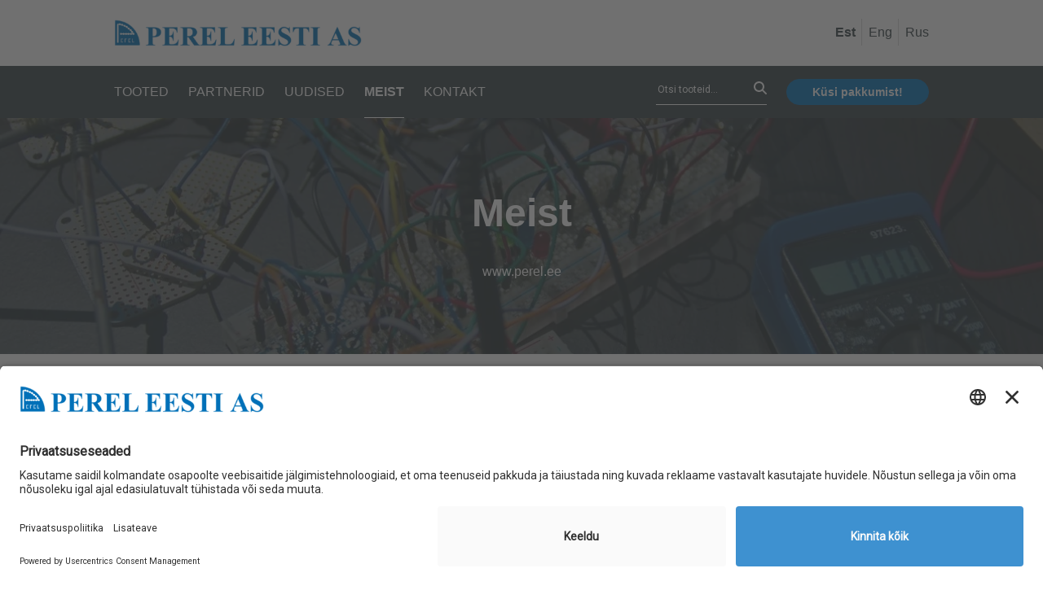

--- FILE ---
content_type: text/html; charset=UTF-8
request_url: https://perel.ee/meist/
body_size: 9472
content:
<!doctype html>
<html lang="et">
  <head>
  <meta charset="utf-8">
  <meta http-equiv="x-ua-compatible" content="ie=edge">
  <meta name="viewport" content="width=device-width, initial-scale=1, shrink-to-fit=no">
  	<!-- BEGIN Usercentrics related code -->
	<link rel="preconnect" href="//app.usercentrics.eu">
	<link rel="preconnect" href="//api.usercentrics.eu">
	<link rel="preconnect" href="//privacy-proxy.usercentrics.eu">
	<link rel="preload" href="//app.usercentrics.eu/browser-ui/latest/loader.js" as="script">
	<link rel="preload" href="//privacy-proxy.usercentrics.eu/latest/uc-block.bundle.js" as="script">
	<script data-noptimize id="usercentrics-cmp" data-settings-id="T-MOtzhYkTwmiq" src="https://app.usercentrics.eu/browser-ui/latest/loader.js" async></script>
	<script data-noptimize type="application/javascript" src="https://privacy-proxy.usercentrics.eu/latest/uc-block.bundle.js"></script>
	<script data-noptimize>
		// (optional) additional configs for the Smart Data Protector 
		//uc.reloadOnOptIn('BJz7qNsdj-7'); // reload page on YouTube opt-in	
	</script>
	<!-- END Usercentrics related code -->
		<script type="text/javascript">
        // create dataLayer
        window.dataLayer = window.dataLayer || [];
        function gtag() {
            dataLayer.push(arguments);
        }

        // set „denied" as default for both ad and analytics storage, as well as ad_user_data and ad_personalization,
        gtag("consent", "default", {
            ad_user_data: "denied",
            ad_personalization: "denied",
            ad_storage: "denied",
            analytics_storage: "denied",
            wait_for_update: 2000 // milliseconds to wait for update
        });

        // Enable ads data redaction by default [optional]
        gtag("set", "ads_data_redaction", true);
    </script>
	<meta name='robots' content='index, follow, max-image-preview:large, max-snippet:-1, max-video-preview:-1' />

	<!-- This site is optimized with the Yoast SEO plugin v26.8-RC7 - https://yoast.com/product/yoast-seo-wordpress/ -->
	<title>Meist | Perel Eesti AS | Perel.ee</title>
	<meta name="description" content="Perel Eesti esindab ise ja läbi Perel Groupi kokku üle 120 erineva tootjafirma üle maailma. Omame pea 30 aastat kogemust! ☎ (+372) 6998840" />
	<link rel="canonical" href="https://perel.ee/meist/" />
	<meta property="og:locale" content="et_EE" />
	<meta property="og:type" content="article" />
	<meta property="og:title" content="Meist | Perel Eesti AS | Perel.ee" />
	<meta property="og:description" content="Perel Eesti esindab ise ja läbi Perel Groupi kokku üle 120 erineva tootjafirma üle maailma. Omame pea 30 aastat kogemust! ☎ (+372) 6998840" />
	<meta property="og:url" content="https://perel.ee/meist/" />
	<meta property="og:site_name" content="Perel Eesti AS" />
	<meta property="article:modified_time" content="2023-03-02T09:26:25+00:00" />
	<meta property="og:image" content="https://perel.ee/wp-content/uploads/2019/10/nicolas-thomas-3GZi6OpSDcY-unsplash.jpg" />
	<meta property="og:image:width" content="1440" />
	<meta property="og:image:height" content="288" />
	<meta property="og:image:type" content="image/jpeg" />
	<meta name="twitter:card" content="summary_large_image" />
	<meta name="twitter:label1" content="Est. reading time" />
	<meta name="twitter:data1" content="1 minut" />
	<script type="application/ld+json" class="yoast-schema-graph">{"@context":"https://schema.org","@graph":[{"@type":"WebPage","@id":"https://perel.ee/meist/","url":"https://perel.ee/meist/","name":"Meist | Perel Eesti AS | Perel.ee","isPartOf":{"@id":"https://perel.ee/#website"},"primaryImageOfPage":{"@id":"https://perel.ee/meist/#primaryimage"},"image":{"@id":"https://perel.ee/meist/#primaryimage"},"thumbnailUrl":"/wp-content/uploads/2019/10/nicolas-thomas-3GZi6OpSDcY-unsplash.jpg","datePublished":"2019-09-11T12:22:43+00:00","dateModified":"2023-03-02T09:26:25+00:00","description":"Perel Eesti esindab ise ja läbi Perel Groupi kokku üle 120 erineva tootjafirma üle maailma. Omame pea 30 aastat kogemust! ☎ (+372) 6998840","breadcrumb":{"@id":"https://perel.ee/meist/#breadcrumb"},"inLanguage":"et","potentialAction":[{"@type":"ReadAction","target":["https://perel.ee/meist/"]}]},{"@type":"ImageObject","inLanguage":"et","@id":"https://perel.ee/meist/#primaryimage","url":"/wp-content/uploads/2019/10/nicolas-thomas-3GZi6OpSDcY-unsplash.jpg","contentUrl":"/wp-content/uploads/2019/10/nicolas-thomas-3GZi6OpSDcY-unsplash.jpg","width":1440,"height":288},{"@type":"BreadcrumbList","@id":"https://perel.ee/meist/#breadcrumb","itemListElement":[{"@type":"ListItem","position":1,"name":"Home","item":"https://perel.ee/"},{"@type":"ListItem","position":2,"name":"Meist"}]},{"@type":"WebSite","@id":"https://perel.ee/#website","url":"https://perel.ee/","name":"Perel Eesti AS","description":"","potentialAction":[{"@type":"SearchAction","target":{"@type":"EntryPoint","urlTemplate":"https://perel.ee/search/{search_term_string}"},"query-input":{"@type":"PropertyValueSpecification","valueRequired":true,"valueName":"search_term_string"}}],"inLanguage":"et"}]}</script>
	<!-- / Yoast SEO plugin. -->


<link rel='dns-prefetch' href='//plausible.io' />
<link rel='dns-prefetch' href='//fonts.googleapis.com' />
<style id='wp-img-auto-sizes-contain-inline-css' type='text/css'>
img:is([sizes=auto i],[sizes^="auto," i]){contain-intrinsic-size:3000px 1500px}
/*# sourceURL=wp-img-auto-sizes-contain-inline-css */
</style>
<link rel="stylesheet" href="/wp-content/cache/wpo-minify/1765440926/assets/wpo-minify-header-fe822c2e.min.css">
<script type="text/javascript" src="/wp-content/cache/wpo-minify/1765440926/assets/wpo-minify-header-7c3d0e4e.min.js" id="wpo_min-header-0-js"></script>
<script type="text/javascript" src="/wp-content/cache/wpo-minify/1765440926/assets/wpo-minify-header-a0c80983.min.js" id="wpo_min-header-1-js"></script>
<script type="text/javascript" defer data-domain="perel.ee" data-api="https://plausible.io/api/event" data-cfasync="false" src="https://plausible.io/js/plausible.outbound-links.js" id="plausible-analytics-js"></script>
<script type="text/javascript" id="plausible-analytics-js-after">
/* <![CDATA[ */
window.plausible = window.plausible || function() { (window.plausible.q = window.plausible.q || []).push(arguments) }
//# sourceURL=plausible-analytics-js-after
/* ]]> */
</script>
<meta name="generator" content="WPML ver:4.8.6 stt:1,15,45;" />
<!-- HFCM by 99 Robots - Snippet # 1:  -->
<!-- Global site tag (gtag.js) - Google Analytics -->
<script async src="https://www.googletagmanager.com/gtag/js?id=UA-195441279-1"></script>
<script>
  window.dataLayer = window.dataLayer || [];
  function gtag(){dataLayer.push(arguments);}
  gtag('js', new Date());

  gtag('config', 'UA-195441279-1');
</script>
<!-- /end HFCM by 99 Robots -->
<!-- Stream WordPress user activity plugin v4.1.1 -->
<link rel="icon" href="/wp-content/uploads/2019/10/cropped-perel_favicon-1-32x32.png" sizes="32x32" />
<link rel="icon" href="/wp-content/uploads/2019/10/cropped-perel_favicon-1-192x192.png" sizes="192x192" />
<link rel="apple-touch-icon" href="/wp-content/uploads/2019/10/cropped-perel_favicon-1-180x180.png" />
<meta name="msapplication-TileImage" content="/wp-content/uploads/2019/10/cropped-perel_favicon-1-270x270.png" />
		<style type="text/css" id="wp-custom-css">
			/* CONTACT FORM 7 */
.ginput_recaptcha > div {
    margin-bottom: 0;
}

.grecaptcha-badge {
    display: none !important;
}

.wpcf7-form {
    width: 100%;
    box-sizing: border-box;
}

.wpcf7 .content-row {
    display: flex;
    flex-wrap: wrap;
    gap: 14px;
}

.wpcf7 .content-column {
    box-sizing: border-box;
    flex: 1;
}

.wpcf7 .full-width {
    width: 100%;
}

.wpcf7 .half-width {
    width: 50%;
    max-width: 50%;
}

.wpcf7 label {
	  display: block;
    font-weight: 700;
}

.wpcf7 label span {
    font-size: 14px;
}

.wpcf7 .content-row {
    display: flex;
    flex-wrap: wrap;
    gap: 14px;
}

.wpcf7-form input[type="text"],
.wpcf7-form input[type="email"],
.wpcf7-form input[type="tel"],
.wpcf7-form input[type="url"],
.wpcf7-form input[type="number"],
.wpcf7-form input[type="date"],
.wpcf7-form input[type="file"],
.wpcf7-form select,
.wpcf7-form textarea {
    background-color: #fff;
    border-radius: 20px;
    border: 1px solid #e1e0e0;
    color: #364346;
    -webkit-box-shadow: none !important;
    box-shadow: none !important;
    font-size: 14px;
    padding: 6px 12px;
    margin-top: 5px; 
    width: 100%;
    box-sizing: border-box;
}

.wpcf7-form textarea {
    height: 100px;
    border-radius: 10px;
}

.wpcf7 input[type="submit"] {
    font-weight: 700;
    line-height: 1;
    padding: 12px 24px;
    color: #fff;
    font-size: 14px;
    background-color: #0070b8;
    border-radius: 20px;
    cursor: pointer;
    border: none;
    outline: none;
    margin-top: 5px;
    box-sizing: border-box;
}

.wpcf7 input[type="submit"]:hover,
.wpcf7 input[type="submit"]:focus {
    color: #fff;
    background-color: #005992;
    border-color: #005185;
}

		</style>
		</head>
  <body class="wp-singular page page-id-71 page-parent wp-theme-perelresources cookies-not-set meist app-data index-data singular-data page-data page-71-data page-meist-data">
        <header class="banner">

  <div class="banner__top">
    <div class="container d-flex justify-content-between flex-row py-2 py-md-3">

      <p class="header-logo">
        <a href="https://perel.ee/" title="Perel Eesti AS" rel="home">
          <img src="/wp-content/uploads/2019/10/Screenshot-2019-10-01-at-15.12.04.png" alt="Perel Eesti AS" height="32" width="304">
          <span class="sr-only">Perel Eesti AS</span>
        </a>
      </p>

            <ul class="language-menu">
                  <li class="language-menu__item active">
            <a class="language-menu__link" href="https://perel.ee/meist/">Est</a>
          </li>
                  <li class="language-menu__item ">
            <a class="language-menu__link" href="https://perel.ee/en/about-us/">Eng</a>
          </li>
                  <li class="language-menu__item ">
            <a class="language-menu__link" href="https://perel.ee/ru/meist/">Rus</a>
          </li>
                </ul>
      
      <button id="mobile-menu-toggle" type="button" class="mobile-menu-burger" data-target="nav-primary">
        <span></span>
        <span></span>
        <span></span>
      </button>

    </div>
  </div>

  <div class="banner__bottom">
    <div class="container d-flex justify-content-between flex-row">

      <nav class="nav-primary">
                <ul id="menu-main-menu-3" class="nav main-nav"><li class="menu-item menu-tooted"><a target="_blank" href="https://www-ee.perel.fi/">Tooted</a></li>
<li class="menu-item menu-partnerid"><a href="https://perel.ee/partnerid/">Partnerid</a></li>
<li class="menu-item menu-uudised"><a href="https://perel.ee/uudised/">Uudised</a></li>
<li class="active menu-item menu-meist"><a href="https://perel.ee/meist/" aria-current="page">Meist</a></li>
<li class="menu-item menu-kontakt"><a href="https://perel.ee/kontakt/">Kontakt</a></li>
</ul>
              </nav>

      <div class="d-flex align-items-end py-2">

        <form class="header-search" action="https://www-ee.perel.fi/index.php/otsi?q=test" target="_blank">
          <input class="header-search__input" type="text" placeholder="Otsi tooteid..." name="q">
          <input class="header-search__submit" type="submit">
        </form>

        <a href="#ask-offer-modal" data-toggle="modal" class="header-cta-btn">Küsi pakkumist!</a>

      </div>
    </div>
  </div>

  <div id="mobile-menu" class="mobile-menu">

          <ul id="menu-main-menu-4" class="mobile-nav"><li class="menu-item menu-tooted"><a target="_blank" href="https://www-ee.perel.fi/">Tooted</a></li>
<li class="menu-item menu-partnerid"><a href="https://perel.ee/partnerid/">Partnerid</a></li>
<li class="menu-item menu-uudised"><a href="https://perel.ee/uudised/">Uudised</a></li>
<li class="active menu-item menu-meist"><a href="https://perel.ee/meist/" aria-current="page">Meist</a></li>
<li class="menu-item menu-kontakt"><a href="https://perel.ee/kontakt/">Kontakt</a></li>
</ul>
    
          <ul class="mobile-language-menu">
                  <li class="mobile-language-menu__item active">
            <a class="mobile-language-menu__link" href="https://perel.ee/meist/">Est</a>
          </li>
                  <li class="mobile-language-menu__item ">
            <a class="mobile-language-menu__link" href="https://perel.ee/en/about-us/">Eng</a>
          </li>
                  <li class="mobile-language-menu__item ">
            <a class="mobile-language-menu__link" href="https://perel.ee/ru/meist/">Rus</a>
          </li>
              </ul>
    
    <form class="mobile-menu-search" action="https://www-ee.perel.fi/index.php/otsi?q=test" target="_blank">
      <input class="mobile-menu-search__input" type="text" placeholder="Otsi tooteid..." name="q">
      <input class="mobile-menu-search__submit" type="submit">
    </form>

  </div>

</header>

<section class="site-hero">
  <div class="site-hero__image" style="background-image: url('/wp-content/uploads/2019/10/nicolas-thomas-3GZi6OpSDcY-unsplash.jpg')">
    <div class="container h-100">
      <div class="page-hero__info">
        <h1 class="page-hero__large-text">Meist</h1>
        <span class="page-hero__small-text">www.perel.ee</span>
      </div>
    </div>
  </div>
</section>

    <div class="wrap container" role="document">
      <div class="content">
        <main class="main">
             
        <div class="row pt-5 pt-md-7 pb-7 pb-md-9">
            <div class="col-12 col-md-3">

        <div class="side-menu d-none d-md-block">
          <ul class="sub-menu">
	<li class="menu-item menu-perel-group-oy"><a href="https://perel.ee/meist/perel-group-oy/">Perel Group OY</a></li>
	<li class="menu-item menu-andmekaitsetegevuse-kirjeldus"><a href="https://perel.ee/meist/andmekaitsetegevuse-kirjeldus/">Andmekaitsetegevuse kirjeldus</a></li>
	<li class="menu-item menu-privaatsuspoliitika"><a href="https://perel.ee/meist/privaatsuspoliitika/">Privaatsuspoliitika</a></li>
</ul>
        </div>

        <div class="mobile-submenu d-block d-md-none">
          <a class="mobile-submenu__link collapsed" data-toggle="collapse" href="#collapseExample">
            Meist
            <i class="mobile-submenu-caret"></i>
          </a>
          <div class="mobile-submenu__collapse collapse" id="collapseExample">
            <ul class="sub-menu">
	<li class="menu-item menu-perel-group-oy"><a href="https://perel.ee/meist/perel-group-oy/">Perel Group OY</a></li>
	<li class="menu-item menu-andmekaitsetegevuse-kirjeldus"><a href="https://perel.ee/meist/andmekaitsetegevuse-kirjeldus/">Andmekaitsetegevuse kirjeldus</a></li>
	<li class="menu-item menu-privaatsuspoliitika"><a href="https://perel.ee/meist/privaatsuspoliitika/">Privaatsuspoliitika</a></li>
</ul>
          </div>
        </div>

      </div>
            <div class="col-12 col-md-9 editor-content">
        <h2>Perel Eesti AS</h2>
<p>Asutatud 1992 aastal.</p>
<p>Kuulumine kontserni tagab meie klientidele tarnekindluse, mõistlikud hinnad, laia laotoodete valiku, igakülgse abi kataloogide, tehnilise nõustamise ja konsultatsioonide näol. Klientide teenindamiseks kasutame põhiliselt kontserni keskladu Hyvinkääl, toimetusaeg laokaupadele kuni 1 nädal.</p>
<h4>Tegevusaladeks on:</h4>
<ul>
<li><a href="https://www-ee.perel.fi/index.php/tooted/43295964/elektroonika-ja-automaatika-komponendid/1">tööstuselektroonika</a>,</li>
<li>automaatika ja elektromehhaanikakomponentide,</li>
<li><a href="https://www-ee.perel.fi/index.php/tooted/43388679/mooteriistad/1">mõõteriistade</a>,</li>
<li><a href="https://www-ee.perel.fi/index.php/tooted/43388672/esd-kaitse/1">ESD</a> materjalide ja toodete maaletoomine ja müük.</li>
</ul>
<p>Perel Eesti esindab ise ja läbi Perel Groupi kokku üle 120 erineva <a href="https://www.perel.ee/partnerid/">tootjafirma</a> üle maailma.</p>
<p>Klientide  teenindamiseks kasutame põhiliselt kontserni keskladu Hyvinkääl, toimetusaeg laokaupadele kuni 1 nädal.</p>
<p>Regulaartellimuste puhul  kasutame Tallinna ladu, mis kindlustab 1-2 päevase tarneaja.</p>
<p>Oleme avatud äripäevadel kella 8.00 &#8211; 17.00, laupäeval-pühapäeval oleme suletud.<br />
Kuna müügiinimeste töö on liikuva iseloomuga, siis on soovitav külastused  enne <a href="tel:+3726998840">telefonitsi</a> kokku leppida.</p>
<p>Meeldivate kohtumisteni!</p>
<p>&nbsp;</p>
      </div>
    </div>
          </main>
              </div>
    </div>
        <footer class="footer">
  <div class="container">

    <div class="row mb-3 mb-md-0">

      <div class="col-12 col-md-5 mb-5 mb-md-0">
        <a href="https://perel.ee/" title="Perel Eesti AS" rel="home">
          <img class="footer-logo" src="/wp-content/uploads/2024/03/perel_logo.webp" alt="Perel Eesti AS" height="52">
          <span class="sr-only">Perel Eesti AS</span>
        </a>
      </div>

      <div class="col-6 col-md-4">
        <ul class="footer-contact">
          <li class="footer-contact__item footer-contact__item--location">
            <span>Mustamäe tee 62 12916, Tallinn </span>
          </li>
          <li class="footer-contact__item footer-contact__item--phone">
            <a href="tel:+3726998840">+3726998840</a>
          </li>
          <li class="footer-contact__item footer-contact__item--mail">
            <a href="mailto:i&#110;&#102;o&#64;&#112;&#101;&#114;&#101;&#108;.e&#101;">i&#110;&#102;o&#64;&#112;er&#101;l.&#101;&#101;</a>
          </li>
        </ul>
      </div>

      <div class="col-6 col-md-3">
        <div class="footer__additional">
          <p><strong>Lingid</strong></p>
<p><a href="http://www.perel.fi" target="_blank" rel="noopener">www.perel.fi</a></p>

        </div>
      </div>

    </div>

    <div class="row">
      <span class="footer__copyright">© Perel Eesti AS</span>
    </div>

  </div>
</footer>

<div class="modal modal-md fade" id="ask-offer-modal">
  <div class="modal-dialog w-100" role="document">

    <div class="modal-content px-3 py-2">
      <button type="button" class="close modal__close icon icon16__close--gray" data-dismiss="modal"></button>
      <span class="modal-title">Kirjuta meile!</span>

      
<div class="wpcf7 no-js" id="wpcf7-f1626-o1" lang="et" dir="ltr" data-wpcf7-id="1626">
<div class="screen-reader-response"><p role="status" aria-live="polite" aria-atomic="true"></p> <ul></ul></div>
<form action="/meist/#wpcf7-f1626-o1" method="post" class="wpcf7-form init" aria-label="Contact form" novalidate="novalidate" data-status="init">
<fieldset class="hidden-fields-container"><input type="hidden" name="_wpcf7" value="1626" /><input type="hidden" name="_wpcf7_version" value="6.1.4" /><input type="hidden" name="_wpcf7_locale" value="et" /><input type="hidden" name="_wpcf7_unit_tag" value="wpcf7-f1626-o1" /><input type="hidden" name="_wpcf7_container_post" value="0" /><input type="hidden" name="_wpcf7_posted_data_hash" value="" /><input type="hidden" name="cf7s-user_id" value="0" /><input type="hidden" name="cf7sub_nonce" value="c333c5b74c" />
</fieldset>
<!-- Full-width elements -->
<div class="content-row full-width">
	<div class="content-column">
		<p><label><br />
<span>Soovin järgmist informatsiooni / soovin tellida*</span><br />
<span class="wpcf7-form-control-wrap" data-name="your-message"><textarea cols="40" rows="10" maxlength="2000" class="wpcf7-form-control wpcf7-textarea wpcf7-validates-as-required" aria-required="true" aria-invalid="false" name="your-message"></textarea></span><br />
</label>
		</p>
	</div>
</div>
<div class="content-row full-width">
	<div class="content-column">
		<p><label><br />
<span>Ees-ja perekonnanimi*</span><br />
<span class="wpcf7-form-control-wrap" data-name="your-name"><input size="40" maxlength="400" class="wpcf7-form-control wpcf7-text wpcf7-validates-as-required" autocomplete="name" aria-required="true" aria-invalid="false" value="" type="text" name="your-name" /></span><br />
</label>
		</p>
	</div>
</div>
<div class="content-row full-width">
	<div class="content-column">
		<p><label><br />
<span>Ettevõte</span><br />
<span class="wpcf7-form-control-wrap" data-name="your-company"><input size="40" maxlength="400" class="wpcf7-form-control wpcf7-text" autocomplete="name" aria-invalid="false" value="" type="text" name="your-company" /></span><br />
</label>
		</p>
	</div>
</div>
<div class="content-row full-width">
	<div class="content-column">
		<p><label><br />
<span>Aadress</span><br />
<span class="wpcf7-form-control-wrap" data-name="your-address"><input size="40" maxlength="400" class="wpcf7-form-control wpcf7-text" autocomplete="name" aria-invalid="false" value="" type="text" name="your-address" /></span><br />
</label>
		</p>
	</div>
</div>

 <!-- Two-column layout -->
<div class="content-row">
	<div class="content-column half-width">
		<p><label><br />
<span>Telefon*</span><br />
<span class="wpcf7-form-control-wrap" data-name="your-phone"><input size="40" maxlength="400" class="wpcf7-form-control wpcf7-tel wpcf7-validates-as-required wpcf7-text wpcf7-validates-as-tel" aria-required="true" aria-invalid="false" value="" type="tel" name="your-phone" /></span><br />
</label>
		</p>
	</div>
	<div class="content-column half-width">
		<p><label><br />
<span>E-post*</span><br />
<span class="wpcf7-form-control-wrap" data-name="your-email"><input size="40" maxlength="400" class="wpcf7-form-control wpcf7-email wpcf7-validates-as-required wpcf7-text wpcf7-validates-as-email" autocomplete="email" aria-required="true" aria-invalid="false" value="" type="email" name="your-email" /></span><br />
</label><br />
<span id="wpcf7-696faa426cc05-wrapper" class="wpcf7-form-control-wrap honeypot-363-wrap" ><label for="wpcf7-696faa426cc05-field" class="hp-message">Please leave this field empty.</label><input id="wpcf7-696faa426cc05-field"  class="wpcf7-form-control wpcf7-text" type="text" name="honeypot-363" value="" size="40" tabindex="-1" autocomplete="new-password" /></span>
		</p>
	</div>
</div>
<p><input class="wpcf7-form-control wpcf7-submit has-spinner" type="submit" value="Saada" />
</p><div class="wpcf7-response-output" aria-hidden="true"></div>
</form>
</div>


    </div>

  </div>
</div>
    <script type="speculationrules">
{"prefetch":[{"source":"document","where":{"and":[{"href_matches":"/*"},{"not":{"href_matches":["/wp-*.php","/wp-admin/*","/wp-content/uploads/*","/wp-content/*","/wp-content/plugins/*","/wp-content/themes/perel/resources/*","/*\\?(.+)"]}},{"not":{"selector_matches":"a[rel~=\"nofollow\"]"}},{"not":{"selector_matches":".no-prefetch, .no-prefetch a"}}]},"eagerness":"conservative"}]}
</script>

		<div id="cf7-submissions-modal" style="display: none">
			<img id="cf7-submissions-modal-loader" src="https://perel.ee/wp-content/plugins/cf7-submissions/assets/img/loader.gif" />
		</div><style id='wpcf7-696faa426cc05-inline-inline-css' type='text/css'>
#wpcf7-696faa426cc05-wrapper {display:none !important; visibility:hidden !important;}
/*# sourceURL=wpcf7-696faa426cc05-inline-inline-css */
</style>
<style id='global-styles-inline-css' type='text/css'>
:root{--wp--preset--aspect-ratio--square: 1;--wp--preset--aspect-ratio--4-3: 4/3;--wp--preset--aspect-ratio--3-4: 3/4;--wp--preset--aspect-ratio--3-2: 3/2;--wp--preset--aspect-ratio--2-3: 2/3;--wp--preset--aspect-ratio--16-9: 16/9;--wp--preset--aspect-ratio--9-16: 9/16;--wp--preset--color--black: #000000;--wp--preset--color--cyan-bluish-gray: #abb8c3;--wp--preset--color--white: #ffffff;--wp--preset--color--pale-pink: #f78da7;--wp--preset--color--vivid-red: #cf2e2e;--wp--preset--color--luminous-vivid-orange: #ff6900;--wp--preset--color--luminous-vivid-amber: #fcb900;--wp--preset--color--light-green-cyan: #7bdcb5;--wp--preset--color--vivid-green-cyan: #00d084;--wp--preset--color--pale-cyan-blue: #8ed1fc;--wp--preset--color--vivid-cyan-blue: #0693e3;--wp--preset--color--vivid-purple: #9b51e0;--wp--preset--gradient--vivid-cyan-blue-to-vivid-purple: linear-gradient(135deg,rgb(6,147,227) 0%,rgb(155,81,224) 100%);--wp--preset--gradient--light-green-cyan-to-vivid-green-cyan: linear-gradient(135deg,rgb(122,220,180) 0%,rgb(0,208,130) 100%);--wp--preset--gradient--luminous-vivid-amber-to-luminous-vivid-orange: linear-gradient(135deg,rgb(252,185,0) 0%,rgb(255,105,0) 100%);--wp--preset--gradient--luminous-vivid-orange-to-vivid-red: linear-gradient(135deg,rgb(255,105,0) 0%,rgb(207,46,46) 100%);--wp--preset--gradient--very-light-gray-to-cyan-bluish-gray: linear-gradient(135deg,rgb(238,238,238) 0%,rgb(169,184,195) 100%);--wp--preset--gradient--cool-to-warm-spectrum: linear-gradient(135deg,rgb(74,234,220) 0%,rgb(151,120,209) 20%,rgb(207,42,186) 40%,rgb(238,44,130) 60%,rgb(251,105,98) 80%,rgb(254,248,76) 100%);--wp--preset--gradient--blush-light-purple: linear-gradient(135deg,rgb(255,206,236) 0%,rgb(152,150,240) 100%);--wp--preset--gradient--blush-bordeaux: linear-gradient(135deg,rgb(254,205,165) 0%,rgb(254,45,45) 50%,rgb(107,0,62) 100%);--wp--preset--gradient--luminous-dusk: linear-gradient(135deg,rgb(255,203,112) 0%,rgb(199,81,192) 50%,rgb(65,88,208) 100%);--wp--preset--gradient--pale-ocean: linear-gradient(135deg,rgb(255,245,203) 0%,rgb(182,227,212) 50%,rgb(51,167,181) 100%);--wp--preset--gradient--electric-grass: linear-gradient(135deg,rgb(202,248,128) 0%,rgb(113,206,126) 100%);--wp--preset--gradient--midnight: linear-gradient(135deg,rgb(2,3,129) 0%,rgb(40,116,252) 100%);--wp--preset--font-size--small: 13px;--wp--preset--font-size--medium: 20px;--wp--preset--font-size--large: 36px;--wp--preset--font-size--x-large: 42px;--wp--preset--spacing--20: 0.44rem;--wp--preset--spacing--30: 0.67rem;--wp--preset--spacing--40: 1rem;--wp--preset--spacing--50: 1.5rem;--wp--preset--spacing--60: 2.25rem;--wp--preset--spacing--70: 3.38rem;--wp--preset--spacing--80: 5.06rem;--wp--preset--shadow--natural: 6px 6px 9px rgba(0, 0, 0, 0.2);--wp--preset--shadow--deep: 12px 12px 50px rgba(0, 0, 0, 0.4);--wp--preset--shadow--sharp: 6px 6px 0px rgba(0, 0, 0, 0.2);--wp--preset--shadow--outlined: 6px 6px 0px -3px rgb(255, 255, 255), 6px 6px rgb(0, 0, 0);--wp--preset--shadow--crisp: 6px 6px 0px rgb(0, 0, 0);}:where(body) { margin: 0; }.wp-site-blocks > .alignleft { float: left; margin-right: 2em; }.wp-site-blocks > .alignright { float: right; margin-left: 2em; }.wp-site-blocks > .aligncenter { justify-content: center; margin-left: auto; margin-right: auto; }:where(.is-layout-flex){gap: 0.5em;}:where(.is-layout-grid){gap: 0.5em;}.is-layout-flow > .alignleft{float: left;margin-inline-start: 0;margin-inline-end: 2em;}.is-layout-flow > .alignright{float: right;margin-inline-start: 2em;margin-inline-end: 0;}.is-layout-flow > .aligncenter{margin-left: auto !important;margin-right: auto !important;}.is-layout-constrained > .alignleft{float: left;margin-inline-start: 0;margin-inline-end: 2em;}.is-layout-constrained > .alignright{float: right;margin-inline-start: 2em;margin-inline-end: 0;}.is-layout-constrained > .aligncenter{margin-left: auto !important;margin-right: auto !important;}.is-layout-constrained > :where(:not(.alignleft):not(.alignright):not(.alignfull)){margin-left: auto !important;margin-right: auto !important;}body .is-layout-flex{display: flex;}.is-layout-flex{flex-wrap: wrap;align-items: center;}.is-layout-flex > :is(*, div){margin: 0;}body .is-layout-grid{display: grid;}.is-layout-grid > :is(*, div){margin: 0;}body{padding-top: 0px;padding-right: 0px;padding-bottom: 0px;padding-left: 0px;}a:where(:not(.wp-element-button)){text-decoration: underline;}:root :where(.wp-element-button, .wp-block-button__link){background-color: #32373c;border-width: 0;color: #fff;font-family: inherit;font-size: inherit;font-style: inherit;font-weight: inherit;letter-spacing: inherit;line-height: inherit;padding-top: calc(0.667em + 2px);padding-right: calc(1.333em + 2px);padding-bottom: calc(0.667em + 2px);padding-left: calc(1.333em + 2px);text-decoration: none;text-transform: inherit;}.has-black-color{color: var(--wp--preset--color--black) !important;}.has-cyan-bluish-gray-color{color: var(--wp--preset--color--cyan-bluish-gray) !important;}.has-white-color{color: var(--wp--preset--color--white) !important;}.has-pale-pink-color{color: var(--wp--preset--color--pale-pink) !important;}.has-vivid-red-color{color: var(--wp--preset--color--vivid-red) !important;}.has-luminous-vivid-orange-color{color: var(--wp--preset--color--luminous-vivid-orange) !important;}.has-luminous-vivid-amber-color{color: var(--wp--preset--color--luminous-vivid-amber) !important;}.has-light-green-cyan-color{color: var(--wp--preset--color--light-green-cyan) !important;}.has-vivid-green-cyan-color{color: var(--wp--preset--color--vivid-green-cyan) !important;}.has-pale-cyan-blue-color{color: var(--wp--preset--color--pale-cyan-blue) !important;}.has-vivid-cyan-blue-color{color: var(--wp--preset--color--vivid-cyan-blue) !important;}.has-vivid-purple-color{color: var(--wp--preset--color--vivid-purple) !important;}.has-black-background-color{background-color: var(--wp--preset--color--black) !important;}.has-cyan-bluish-gray-background-color{background-color: var(--wp--preset--color--cyan-bluish-gray) !important;}.has-white-background-color{background-color: var(--wp--preset--color--white) !important;}.has-pale-pink-background-color{background-color: var(--wp--preset--color--pale-pink) !important;}.has-vivid-red-background-color{background-color: var(--wp--preset--color--vivid-red) !important;}.has-luminous-vivid-orange-background-color{background-color: var(--wp--preset--color--luminous-vivid-orange) !important;}.has-luminous-vivid-amber-background-color{background-color: var(--wp--preset--color--luminous-vivid-amber) !important;}.has-light-green-cyan-background-color{background-color: var(--wp--preset--color--light-green-cyan) !important;}.has-vivid-green-cyan-background-color{background-color: var(--wp--preset--color--vivid-green-cyan) !important;}.has-pale-cyan-blue-background-color{background-color: var(--wp--preset--color--pale-cyan-blue) !important;}.has-vivid-cyan-blue-background-color{background-color: var(--wp--preset--color--vivid-cyan-blue) !important;}.has-vivid-purple-background-color{background-color: var(--wp--preset--color--vivid-purple) !important;}.has-black-border-color{border-color: var(--wp--preset--color--black) !important;}.has-cyan-bluish-gray-border-color{border-color: var(--wp--preset--color--cyan-bluish-gray) !important;}.has-white-border-color{border-color: var(--wp--preset--color--white) !important;}.has-pale-pink-border-color{border-color: var(--wp--preset--color--pale-pink) !important;}.has-vivid-red-border-color{border-color: var(--wp--preset--color--vivid-red) !important;}.has-luminous-vivid-orange-border-color{border-color: var(--wp--preset--color--luminous-vivid-orange) !important;}.has-luminous-vivid-amber-border-color{border-color: var(--wp--preset--color--luminous-vivid-amber) !important;}.has-light-green-cyan-border-color{border-color: var(--wp--preset--color--light-green-cyan) !important;}.has-vivid-green-cyan-border-color{border-color: var(--wp--preset--color--vivid-green-cyan) !important;}.has-pale-cyan-blue-border-color{border-color: var(--wp--preset--color--pale-cyan-blue) !important;}.has-vivid-cyan-blue-border-color{border-color: var(--wp--preset--color--vivid-cyan-blue) !important;}.has-vivid-purple-border-color{border-color: var(--wp--preset--color--vivid-purple) !important;}.has-vivid-cyan-blue-to-vivid-purple-gradient-background{background: var(--wp--preset--gradient--vivid-cyan-blue-to-vivid-purple) !important;}.has-light-green-cyan-to-vivid-green-cyan-gradient-background{background: var(--wp--preset--gradient--light-green-cyan-to-vivid-green-cyan) !important;}.has-luminous-vivid-amber-to-luminous-vivid-orange-gradient-background{background: var(--wp--preset--gradient--luminous-vivid-amber-to-luminous-vivid-orange) !important;}.has-luminous-vivid-orange-to-vivid-red-gradient-background{background: var(--wp--preset--gradient--luminous-vivid-orange-to-vivid-red) !important;}.has-very-light-gray-to-cyan-bluish-gray-gradient-background{background: var(--wp--preset--gradient--very-light-gray-to-cyan-bluish-gray) !important;}.has-cool-to-warm-spectrum-gradient-background{background: var(--wp--preset--gradient--cool-to-warm-spectrum) !important;}.has-blush-light-purple-gradient-background{background: var(--wp--preset--gradient--blush-light-purple) !important;}.has-blush-bordeaux-gradient-background{background: var(--wp--preset--gradient--blush-bordeaux) !important;}.has-luminous-dusk-gradient-background{background: var(--wp--preset--gradient--luminous-dusk) !important;}.has-pale-ocean-gradient-background{background: var(--wp--preset--gradient--pale-ocean) !important;}.has-electric-grass-gradient-background{background: var(--wp--preset--gradient--electric-grass) !important;}.has-midnight-gradient-background{background: var(--wp--preset--gradient--midnight) !important;}.has-small-font-size{font-size: var(--wp--preset--font-size--small) !important;}.has-medium-font-size{font-size: var(--wp--preset--font-size--medium) !important;}.has-large-font-size{font-size: var(--wp--preset--font-size--large) !important;}.has-x-large-font-size{font-size: var(--wp--preset--font-size--x-large) !important;}
/*# sourceURL=global-styles-inline-css */
</style>
<script type="text/javascript" id="wpo_min-footer-0-js-extra">
/* <![CDATA[ */
var CF7S = {"ajaxurl":"https://perel.ee/wp-admin/admin-ajax.php","cf7sub_nonce":"c333c5b74c"};
//# sourceURL=wpo_min-footer-0-js-extra
/* ]]> */
</script>
<script type="text/javascript" src="/wp-content/cache/wpo-minify/1765440926/assets/wpo-minify-footer-855a152b.min.js" id="wpo_min-footer-0-js"></script>
<script type="text/javascript" src="/wp-content/cache/wpo-minify/1765440926/assets/wpo-minify-footer-72720dc7.min.js" id="wpo_min-footer-1-js"></script>
    <script type="text/javascript">
        document.addEventListener('DOMContentLoaded', function() {
            if (document.body.classList.contains('page-avaleht-data') && document.documentElement.lang === 'en-US') {

                // Change the placeholder for the search input
                var searchInput = document.querySelector('.header-search__input');
                if (searchInput) {
                    searchInput.placeholder = 'Search products...';
                }

                // Change the text for the CTA button
                var ctaButton = document.querySelector('.header-cta-btn');
                if (ctaButton) {
                    ctaButton.textContent = 'Ask for an offer';
                }

                // Change the text for the modal title
                var modalTitle = document.querySelector('.modal-title');
                if (modalTitle) {
                    modalTitle.textContent = 'Get in touch!';
                }

                // Change the first occurrence of home page products
                var firstHomePageProductHeader = document.querySelector('.home-page-products h1');
                if (firstHomePageProductHeader) {
                    firstHomePageProductHeader.textContent = 'Our products';
                }
                var firstHomePageProductLink = document.querySelector('.home-page-products .link-icon');
                if (firstHomePageProductLink) {
                    firstHomePageProductLink.textContent = 'See all products';
                }

                // Change the second occurrence of home page products
                var secondHomePageProductHeader = document.querySelector('.home-page-products .py-4 h1');
                if (secondHomePageProductHeader) {
                    secondHomePageProductHeader.textContent = 'Our products';
                }
                var secondHomePageProductLink = document.querySelector('.home-page-products .py-4 .link-icon');
                if (secondHomePageProductLink) {
                    secondHomePageProductLink.textContent = 'See all products';
                }

                // Change the home page news section
                var homePageNewsHeader = document.querySelector('.home-page-news h2');
                if (homePageNewsHeader) {
                    homePageNewsHeader.textContent = 'News';
                }
                var homePageNewsLink = document.querySelector('.home-page-news .link-icon');
                if (homePageNewsLink) {
                    homePageNewsLink.textContent = 'See all news';
                }

                // Change the read more link in news cards
                var newsReadMoreLinks = document.querySelectorAll('.card-news__readmore');
                newsReadMoreLinks.forEach(function(link) {
                    link.textContent = 'Read more';
                });

                // Change the section header below home banner to "Get in touch!"
                var homeBannerSectionHeader = document.querySelector('.home-banner + .section-header h2');
                if (homeBannerSectionHeader) {
                    homeBannerSectionHeader.textContent = 'Get in touch!';
                }

                // Translate "Meie partnerid" to "Our partners"
                var partnerSectionHeader = document.querySelector('.home-page-products .section-header h2');
                if (partnerSectionHeader && partnerSectionHeader.textContent.trim() === 'Meie partnerid') {
                    partnerSectionHeader.textContent = 'Our partners';
                }
            }
        });
    </script>
    
		<!-- Cookie Notice plugin v2.5.11 by Hu-manity.co https://hu-manity.co/ -->
		<div id="cookie-notice" role="dialog" class="cookie-notice-hidden cookie-revoke-hidden cn-position-bottom" aria-label="Cookie Notice" style="background-color: rgba(50,50,58,0);"><div class="cookie-notice-container" style="color:"><span id="cn-notice-text" class="cn-notice-text" class="cn-text-container">Sinu paremaks internetikogemuseks kasutab moomoo võrguleht küpsiseid. Küpsistest saab loobuda igal ajal, muutes seadme veebilehitsejas seadistusi ja kustutades salvestatud küpsised.</span><span id="cn-notice-buttons" class="cn-buttons-container"><button id="cn-accept-cookie" data-cookie-set="accept" class="cn-set-cookie btn btn-sm" aria-label="Nõustun!" style="background-color:">Nõustun!</button><button data-link-url="https://perel.ee/meist/andmekaitsetegevuse-kirjeldus/" data-link-target="_self" id="cn-more-info" class="cn-more-info btn btn-sm" aria-label="Loe" style="background-color:">Loe</button></span><button type="button" id="cn-close-notice" data-cookie-set="accept" class="cn-close-icon" aria-label="No"></button></div>
			
		</div>
		<!-- / Cookie Notice plugin -->  </body>
</html>

<!-- Cached by WP-Optimize (gzip) - https://teamupdraft.com/wp-optimize/ - Last modified: 20.01.2026 19:16 (UTC:3) -->


--- FILE ---
content_type: text/css
request_url: https://perel.ee/wp-content/cache/wpo-minify/1765440926/assets/wpo-minify-header-fe822c2e.min.css
body_size: 89979
content:
.wp-block-accordion{box-sizing:border-box}.wp-block-accordion-item.is-open>.wp-block-accordion-heading .wp-block-accordion-heading__toggle-icon{transform:rotate(45deg)}@media (prefers-reduced-motion:no-preference){.wp-block-accordion-item{transition:grid-template-rows .3s ease-out}.wp-block-accordion-item>.wp-block-accordion-heading .wp-block-accordion-heading__toggle-icon{transition:transform .2s ease-in-out}}.wp-block-accordion-heading{margin:0}.wp-block-accordion-heading__toggle{align-items:center;background-color:inherit!important;border:none;color:inherit!important;cursor:pointer;display:flex;font-family:inherit;font-size:inherit;font-style:inherit;font-weight:inherit;letter-spacing:inherit;line-height:inherit;overflow:hidden;padding:var(--wp--preset--spacing--20,1em) 0;text-align:inherit;text-decoration:inherit;text-transform:inherit;width:100%;word-spacing:inherit}.wp-block-accordion-heading__toggle:not(:focus-visible){outline:none}.wp-block-accordion-heading__toggle:focus,.wp-block-accordion-heading__toggle:hover{background-color:inherit!important;border:none;box-shadow:none;color:inherit;padding:var(--wp--preset--spacing--20,1em) 0;text-decoration:none}.wp-block-accordion-heading__toggle:focus-visible{outline:auto;outline-offset:0}.wp-block-accordion-heading__toggle:hover .wp-block-accordion-heading__toggle-title{text-decoration:underline}.wp-block-accordion-heading__toggle-title{flex:1}.wp-block-accordion-heading__toggle-icon{align-items:center;display:flex;height:1.2em;justify-content:center;width:1.2em}.wp-block-accordion-panel[aria-hidden=true],.wp-block-accordion-panel[inert]{display:none;margin-block-start:0}.wp-block-archives{box-sizing:border-box}.wp-block-archives-dropdown label{display:block}.wp-block-avatar{line-height:0}.wp-block-avatar,.wp-block-avatar img{box-sizing:border-box}.wp-block-avatar.aligncenter{text-align:center}.wp-block-audio{box-sizing:border-box}.wp-block-audio :where(figcaption){margin-bottom:1em;margin-top:.5em}.wp-block-audio audio{min-width:300px;width:100%}.wp-block-breadcrumbs{box-sizing:border-box}.wp-block-breadcrumbs ol{flex-wrap:wrap;list-style:none}.wp-block-breadcrumbs li,.wp-block-breadcrumbs ol{align-items:center;display:flex;margin:0;padding:0}.wp-block-breadcrumbs li:not(:last-child):after{content:var(--separator,"/");margin:0 .5em;opacity:.7}.wp-block-breadcrumbs span{color:inherit}.wp-block-button__link{align-content:center;box-sizing:border-box;cursor:pointer;display:inline-block;height:100%;text-align:center;word-break:break-word}.wp-block-button__link.aligncenter{text-align:center}.wp-block-button__link.alignright{text-align:right}:where(.wp-block-button__link){border-radius:9999px;box-shadow:none;padding:calc(.667em + 2px) calc(1.333em + 2px);text-decoration:none}.wp-block-button[style*=text-decoration] .wp-block-button__link{text-decoration:inherit}.wp-block-buttons>.wp-block-button.has-custom-width{max-width:none}.wp-block-buttons>.wp-block-button.has-custom-width .wp-block-button__link{width:100%}.wp-block-buttons>.wp-block-button.has-custom-font-size .wp-block-button__link{font-size:inherit}.wp-block-buttons>.wp-block-button.wp-block-button__width-25{width:calc(25% - var(--wp--style--block-gap, .5em)*.75)}.wp-block-buttons>.wp-block-button.wp-block-button__width-50{width:calc(50% - var(--wp--style--block-gap, .5em)*.5)}.wp-block-buttons>.wp-block-button.wp-block-button__width-75{width:calc(75% - var(--wp--style--block-gap, .5em)*.25)}.wp-block-buttons>.wp-block-button.wp-block-button__width-100{flex-basis:100%;width:100%}.wp-block-buttons.is-vertical>.wp-block-button.wp-block-button__width-25{width:25%}.wp-block-buttons.is-vertical>.wp-block-button.wp-block-button__width-50{width:50%}.wp-block-buttons.is-vertical>.wp-block-button.wp-block-button__width-75{width:75%}.wp-block-button.is-style-squared,.wp-block-button__link.wp-block-button.is-style-squared{border-radius:0}.wp-block-button.no-border-radius,.wp-block-button__link.no-border-radius{border-radius:0!important}:root :where(.wp-block-button .wp-block-button__link.is-style-outline),:root :where(.wp-block-button.is-style-outline>.wp-block-button__link){border:2px solid;padding:.667em 1.333em}:root :where(.wp-block-button .wp-block-button__link.is-style-outline:not(.has-text-color)),:root :where(.wp-block-button.is-style-outline>.wp-block-button__link:not(.has-text-color)){color:currentColor}:root :where(.wp-block-button .wp-block-button__link.is-style-outline:not(.has-background)),:root :where(.wp-block-button.is-style-outline>.wp-block-button__link:not(.has-background)){background-color:initial;background-image:none}.wp-block-buttons{box-sizing:border-box}.wp-block-buttons.is-vertical{flex-direction:column}.wp-block-buttons.is-vertical>.wp-block-button:last-child{margin-bottom:0}.wp-block-buttons>.wp-block-button{display:inline-block;margin:0}.wp-block-buttons.is-content-justification-left{justify-content:flex-start}.wp-block-buttons.is-content-justification-left.is-vertical{align-items:flex-start}.wp-block-buttons.is-content-justification-center{justify-content:center}.wp-block-buttons.is-content-justification-center.is-vertical{align-items:center}.wp-block-buttons.is-content-justification-right{justify-content:flex-end}.wp-block-buttons.is-content-justification-right.is-vertical{align-items:flex-end}.wp-block-buttons.is-content-justification-space-between{justify-content:space-between}.wp-block-buttons.aligncenter{text-align:center}.wp-block-buttons:not(.is-content-justification-space-between,.is-content-justification-right,.is-content-justification-left,.is-content-justification-center) .wp-block-button.aligncenter{margin-left:auto;margin-right:auto;width:100%}.wp-block-buttons[style*=text-decoration] .wp-block-button,.wp-block-buttons[style*=text-decoration] .wp-block-button__link{text-decoration:inherit}.wp-block-buttons.has-custom-font-size .wp-block-button__link{font-size:inherit}.wp-block-buttons .wp-block-button__link{width:100%}.wp-block-button.aligncenter,.wp-block-calendar{text-align:center}.wp-block-calendar td,.wp-block-calendar th{border:1px solid;padding:.25em}.wp-block-calendar th{font-weight:400}.wp-block-calendar caption{background-color:inherit}.wp-block-calendar table{border-collapse:collapse;width:100%}.wp-block-calendar table.has-background th{background-color:inherit}.wp-block-calendar table.has-text-color th{color:inherit}.wp-block-calendar :where(table:not(.has-text-color)){color:#40464d}.wp-block-calendar :where(table:not(.has-text-color)) td,.wp-block-calendar :where(table:not(.has-text-color)) th{border-color:#ddd}:where(.wp-block-calendar table:not(.has-background) th){background:#ddd}.wp-block-categories{box-sizing:border-box}.wp-block-categories.alignleft{margin-right:2em}.wp-block-categories.alignright{margin-left:2em}.wp-block-categories.wp-block-categories-dropdown.aligncenter{text-align:center}.wp-block-categories .wp-block-categories__label{display:block;width:100%}.wp-block-code{box-sizing:border-box}.wp-block-code code{
  /*!rtl:begin:ignore*/direction:ltr;display:block;font-family:inherit;overflow-wrap:break-word;text-align:initial;white-space:pre-wrap
  /*!rtl:end:ignore*/}.wp-block-columns{box-sizing:border-box;display:flex;flex-wrap:wrap!important}@media (min-width:782px){.wp-block-columns{flex-wrap:nowrap!important}}.wp-block-columns{align-items:normal!important}.wp-block-columns.are-vertically-aligned-top{align-items:flex-start}.wp-block-columns.are-vertically-aligned-center{align-items:center}.wp-block-columns.are-vertically-aligned-bottom{align-items:flex-end}@media (max-width:781px){.wp-block-columns:not(.is-not-stacked-on-mobile)>.wp-block-column{flex-basis:100%!important}}@media (min-width:782px){.wp-block-columns:not(.is-not-stacked-on-mobile)>.wp-block-column{flex-basis:0;flex-grow:1}.wp-block-columns:not(.is-not-stacked-on-mobile)>.wp-block-column[style*=flex-basis]{flex-grow:0}}.wp-block-columns.is-not-stacked-on-mobile{flex-wrap:nowrap!important}.wp-block-columns.is-not-stacked-on-mobile>.wp-block-column{flex-basis:0;flex-grow:1}.wp-block-columns.is-not-stacked-on-mobile>.wp-block-column[style*=flex-basis]{flex-grow:0}:where(.wp-block-columns){margin-bottom:1.75em}:where(.wp-block-columns.has-background){padding:1.25em 2.375em}.wp-block-column{flex-grow:1;min-width:0;overflow-wrap:break-word;word-break:break-word}.wp-block-column.is-vertically-aligned-top{align-self:flex-start}.wp-block-column.is-vertically-aligned-center{align-self:center}.wp-block-column.is-vertically-aligned-bottom{align-self:flex-end}.wp-block-column.is-vertically-aligned-stretch{align-self:stretch}.wp-block-column.is-vertically-aligned-bottom,.wp-block-column.is-vertically-aligned-center,.wp-block-column.is-vertically-aligned-top{width:100%}.wp-block-post-comments{box-sizing:border-box}.wp-block-post-comments .alignleft{float:left}.wp-block-post-comments .alignright{float:right}.wp-block-post-comments .navigation:after{clear:both;content:"";display:table}.wp-block-post-comments .commentlist{clear:both;list-style:none;margin:0;padding:0}.wp-block-post-comments .commentlist .comment{min-height:2.25em;padding-left:3.25em}.wp-block-post-comments .commentlist .comment p{font-size:1em;line-height:1.8;margin:1em 0}.wp-block-post-comments .commentlist .children{list-style:none;margin:0;padding:0}.wp-block-post-comments .comment-author{line-height:1.5}.wp-block-post-comments .comment-author .avatar{border-radius:1.5em;display:block;float:left;height:2.5em;margin-right:.75em;margin-top:.5em;width:2.5em}.wp-block-post-comments .comment-author cite{font-style:normal}.wp-block-post-comments .comment-meta{font-size:.875em;line-height:1.5}.wp-block-post-comments .comment-meta b{font-weight:400}.wp-block-post-comments .comment-meta .comment-awaiting-moderation{display:block;margin-bottom:1em;margin-top:1em}.wp-block-post-comments .comment-body .commentmetadata{font-size:.875em}.wp-block-post-comments .comment-form-author label,.wp-block-post-comments .comment-form-comment label,.wp-block-post-comments .comment-form-email label,.wp-block-post-comments .comment-form-url label{display:block;margin-bottom:.25em}.wp-block-post-comments .comment-form input:not([type=submit]):not([type=checkbox]),.wp-block-post-comments .comment-form textarea{box-sizing:border-box;display:block;width:100%}.wp-block-post-comments .comment-form-cookies-consent{display:flex;gap:.25em}.wp-block-post-comments .comment-form-cookies-consent #wp-comment-cookies-consent{margin-top:.35em}.wp-block-post-comments .comment-reply-title{margin-bottom:0}.wp-block-post-comments .comment-reply-title :where(small){font-size:var(--wp--preset--font-size--medium,smaller);margin-left:.5em}.wp-block-post-comments .reply{font-size:.875em;margin-bottom:1.4em}.wp-block-post-comments input:not([type=submit]),.wp-block-post-comments textarea{border:1px solid #949494;font-family:inherit;font-size:1em}.wp-block-post-comments input:not([type=submit]):not([type=checkbox]),.wp-block-post-comments textarea{padding:calc(.667em + 2px)}:where(.wp-block-post-comments input[type=submit]){border:none}.wp-block-comments{box-sizing:border-box}.wp-block-comments-pagination>.wp-block-comments-pagination-next,.wp-block-comments-pagination>.wp-block-comments-pagination-numbers,.wp-block-comments-pagination>.wp-block-comments-pagination-previous{font-size:inherit}.wp-block-comments-pagination .wp-block-comments-pagination-previous-arrow{display:inline-block;margin-right:1ch}.wp-block-comments-pagination .wp-block-comments-pagination-previous-arrow:not(.is-arrow-chevron){transform:scaleX(1)}.wp-block-comments-pagination .wp-block-comments-pagination-next-arrow{display:inline-block;margin-left:1ch}.wp-block-comments-pagination .wp-block-comments-pagination-next-arrow:not(.is-arrow-chevron){transform:scaleX(1)}.wp-block-comments-pagination.aligncenter{justify-content:center}.wp-block-comment-template{box-sizing:border-box;list-style:none;margin-bottom:0;max-width:100%;padding:0}.wp-block-comment-template li{clear:both}.wp-block-comment-template ol{list-style:none;margin-bottom:0;max-width:100%;padding-left:2rem}.wp-block-comment-template.alignleft{float:left}.wp-block-comment-template.aligncenter{margin-left:auto;margin-right:auto;width:fit-content}.wp-block-comment-template.alignright{float:right}.wp-block-comment-date{box-sizing:border-box}.comment-awaiting-moderation{display:block;font-size:.875em;line-height:1.5}.wp-block-comment-author-name,.wp-block-comment-content,.wp-block-comment-edit-link,.wp-block-comment-reply-link{box-sizing:border-box}.wp-block-cover,.wp-block-cover-image{align-items:center;background-position:50%;box-sizing:border-box;display:flex;justify-content:center;min-height:430px;overflow:hidden;overflow:clip;padding:1em;position:relative}.wp-block-cover .has-background-dim:not([class*=-background-color]),.wp-block-cover-image .has-background-dim:not([class*=-background-color]),.wp-block-cover-image.has-background-dim:not([class*=-background-color]),.wp-block-cover.has-background-dim:not([class*=-background-color]){background-color:#000}.wp-block-cover .has-background-dim.has-background-gradient,.wp-block-cover-image .has-background-dim.has-background-gradient{background-color:initial}.wp-block-cover-image.has-background-dim:before,.wp-block-cover.has-background-dim:before{background-color:inherit;content:""}.wp-block-cover .wp-block-cover__background,.wp-block-cover .wp-block-cover__gradient-background,.wp-block-cover-image .wp-block-cover__background,.wp-block-cover-image .wp-block-cover__gradient-background,.wp-block-cover-image.has-background-dim:not(.has-background-gradient):before,.wp-block-cover.has-background-dim:not(.has-background-gradient):before{bottom:0;left:0;opacity:.5;position:absolute;right:0;top:0}.wp-block-cover-image.has-background-dim.has-background-dim-10 .wp-block-cover__background,.wp-block-cover-image.has-background-dim.has-background-dim-10 .wp-block-cover__gradient-background,.wp-block-cover-image.has-background-dim.has-background-dim-10:not(.has-background-gradient):before,.wp-block-cover.has-background-dim.has-background-dim-10 .wp-block-cover__background,.wp-block-cover.has-background-dim.has-background-dim-10 .wp-block-cover__gradient-background,.wp-block-cover.has-background-dim.has-background-dim-10:not(.has-background-gradient):before{opacity:.1}.wp-block-cover-image.has-background-dim.has-background-dim-20 .wp-block-cover__background,.wp-block-cover-image.has-background-dim.has-background-dim-20 .wp-block-cover__gradient-background,.wp-block-cover-image.has-background-dim.has-background-dim-20:not(.has-background-gradient):before,.wp-block-cover.has-background-dim.has-background-dim-20 .wp-block-cover__background,.wp-block-cover.has-background-dim.has-background-dim-20 .wp-block-cover__gradient-background,.wp-block-cover.has-background-dim.has-background-dim-20:not(.has-background-gradient):before{opacity:.2}.wp-block-cover-image.has-background-dim.has-background-dim-30 .wp-block-cover__background,.wp-block-cover-image.has-background-dim.has-background-dim-30 .wp-block-cover__gradient-background,.wp-block-cover-image.has-background-dim.has-background-dim-30:not(.has-background-gradient):before,.wp-block-cover.has-background-dim.has-background-dim-30 .wp-block-cover__background,.wp-block-cover.has-background-dim.has-background-dim-30 .wp-block-cover__gradient-background,.wp-block-cover.has-background-dim.has-background-dim-30:not(.has-background-gradient):before{opacity:.3}.wp-block-cover-image.has-background-dim.has-background-dim-40 .wp-block-cover__background,.wp-block-cover-image.has-background-dim.has-background-dim-40 .wp-block-cover__gradient-background,.wp-block-cover-image.has-background-dim.has-background-dim-40:not(.has-background-gradient):before,.wp-block-cover.has-background-dim.has-background-dim-40 .wp-block-cover__background,.wp-block-cover.has-background-dim.has-background-dim-40 .wp-block-cover__gradient-background,.wp-block-cover.has-background-dim.has-background-dim-40:not(.has-background-gradient):before{opacity:.4}.wp-block-cover-image.has-background-dim.has-background-dim-50 .wp-block-cover__background,.wp-block-cover-image.has-background-dim.has-background-dim-50 .wp-block-cover__gradient-background,.wp-block-cover-image.has-background-dim.has-background-dim-50:not(.has-background-gradient):before,.wp-block-cover.has-background-dim.has-background-dim-50 .wp-block-cover__background,.wp-block-cover.has-background-dim.has-background-dim-50 .wp-block-cover__gradient-background,.wp-block-cover.has-background-dim.has-background-dim-50:not(.has-background-gradient):before{opacity:.5}.wp-block-cover-image.has-background-dim.has-background-dim-60 .wp-block-cover__background,.wp-block-cover-image.has-background-dim.has-background-dim-60 .wp-block-cover__gradient-background,.wp-block-cover-image.has-background-dim.has-background-dim-60:not(.has-background-gradient):before,.wp-block-cover.has-background-dim.has-background-dim-60 .wp-block-cover__background,.wp-block-cover.has-background-dim.has-background-dim-60 .wp-block-cover__gradient-background,.wp-block-cover.has-background-dim.has-background-dim-60:not(.has-background-gradient):before{opacity:.6}.wp-block-cover-image.has-background-dim.has-background-dim-70 .wp-block-cover__background,.wp-block-cover-image.has-background-dim.has-background-dim-70 .wp-block-cover__gradient-background,.wp-block-cover-image.has-background-dim.has-background-dim-70:not(.has-background-gradient):before,.wp-block-cover.has-background-dim.has-background-dim-70 .wp-block-cover__background,.wp-block-cover.has-background-dim.has-background-dim-70 .wp-block-cover__gradient-background,.wp-block-cover.has-background-dim.has-background-dim-70:not(.has-background-gradient):before{opacity:.7}.wp-block-cover-image.has-background-dim.has-background-dim-80 .wp-block-cover__background,.wp-block-cover-image.has-background-dim.has-background-dim-80 .wp-block-cover__gradient-background,.wp-block-cover-image.has-background-dim.has-background-dim-80:not(.has-background-gradient):before,.wp-block-cover.has-background-dim.has-background-dim-80 .wp-block-cover__background,.wp-block-cover.has-background-dim.has-background-dim-80 .wp-block-cover__gradient-background,.wp-block-cover.has-background-dim.has-background-dim-80:not(.has-background-gradient):before{opacity:.8}.wp-block-cover-image.has-background-dim.has-background-dim-90 .wp-block-cover__background,.wp-block-cover-image.has-background-dim.has-background-dim-90 .wp-block-cover__gradient-background,.wp-block-cover-image.has-background-dim.has-background-dim-90:not(.has-background-gradient):before,.wp-block-cover.has-background-dim.has-background-dim-90 .wp-block-cover__background,.wp-block-cover.has-background-dim.has-background-dim-90 .wp-block-cover__gradient-background,.wp-block-cover.has-background-dim.has-background-dim-90:not(.has-background-gradient):before{opacity:.9}.wp-block-cover-image.has-background-dim.has-background-dim-100 .wp-block-cover__background,.wp-block-cover-image.has-background-dim.has-background-dim-100 .wp-block-cover__gradient-background,.wp-block-cover-image.has-background-dim.has-background-dim-100:not(.has-background-gradient):before,.wp-block-cover.has-background-dim.has-background-dim-100 .wp-block-cover__background,.wp-block-cover.has-background-dim.has-background-dim-100 .wp-block-cover__gradient-background,.wp-block-cover.has-background-dim.has-background-dim-100:not(.has-background-gradient):before{opacity:1}.wp-block-cover .wp-block-cover__background.has-background-dim.has-background-dim-0,.wp-block-cover .wp-block-cover__gradient-background.has-background-dim.has-background-dim-0,.wp-block-cover-image .wp-block-cover__background.has-background-dim.has-background-dim-0,.wp-block-cover-image .wp-block-cover__gradient-background.has-background-dim.has-background-dim-0{opacity:0}.wp-block-cover .wp-block-cover__background.has-background-dim.has-background-dim-10,.wp-block-cover .wp-block-cover__gradient-background.has-background-dim.has-background-dim-10,.wp-block-cover-image .wp-block-cover__background.has-background-dim.has-background-dim-10,.wp-block-cover-image .wp-block-cover__gradient-background.has-background-dim.has-background-dim-10{opacity:.1}.wp-block-cover .wp-block-cover__background.has-background-dim.has-background-dim-20,.wp-block-cover .wp-block-cover__gradient-background.has-background-dim.has-background-dim-20,.wp-block-cover-image .wp-block-cover__background.has-background-dim.has-background-dim-20,.wp-block-cover-image .wp-block-cover__gradient-background.has-background-dim.has-background-dim-20{opacity:.2}.wp-block-cover .wp-block-cover__background.has-background-dim.has-background-dim-30,.wp-block-cover .wp-block-cover__gradient-background.has-background-dim.has-background-dim-30,.wp-block-cover-image .wp-block-cover__background.has-background-dim.has-background-dim-30,.wp-block-cover-image .wp-block-cover__gradient-background.has-background-dim.has-background-dim-30{opacity:.3}.wp-block-cover .wp-block-cover__background.has-background-dim.has-background-dim-40,.wp-block-cover .wp-block-cover__gradient-background.has-background-dim.has-background-dim-40,.wp-block-cover-image .wp-block-cover__background.has-background-dim.has-background-dim-40,.wp-block-cover-image .wp-block-cover__gradient-background.has-background-dim.has-background-dim-40{opacity:.4}.wp-block-cover .wp-block-cover__background.has-background-dim.has-background-dim-50,.wp-block-cover .wp-block-cover__gradient-background.has-background-dim.has-background-dim-50,.wp-block-cover-image .wp-block-cover__background.has-background-dim.has-background-dim-50,.wp-block-cover-image .wp-block-cover__gradient-background.has-background-dim.has-background-dim-50{opacity:.5}.wp-block-cover .wp-block-cover__background.has-background-dim.has-background-dim-60,.wp-block-cover .wp-block-cover__gradient-background.has-background-dim.has-background-dim-60,.wp-block-cover-image .wp-block-cover__background.has-background-dim.has-background-dim-60,.wp-block-cover-image .wp-block-cover__gradient-background.has-background-dim.has-background-dim-60{opacity:.6}.wp-block-cover .wp-block-cover__background.has-background-dim.has-background-dim-70,.wp-block-cover .wp-block-cover__gradient-background.has-background-dim.has-background-dim-70,.wp-block-cover-image .wp-block-cover__background.has-background-dim.has-background-dim-70,.wp-block-cover-image .wp-block-cover__gradient-background.has-background-dim.has-background-dim-70{opacity:.7}.wp-block-cover .wp-block-cover__background.has-background-dim.has-background-dim-80,.wp-block-cover .wp-block-cover__gradient-background.has-background-dim.has-background-dim-80,.wp-block-cover-image .wp-block-cover__background.has-background-dim.has-background-dim-80,.wp-block-cover-image .wp-block-cover__gradient-background.has-background-dim.has-background-dim-80{opacity:.8}.wp-block-cover .wp-block-cover__background.has-background-dim.has-background-dim-90,.wp-block-cover .wp-block-cover__gradient-background.has-background-dim.has-background-dim-90,.wp-block-cover-image .wp-block-cover__background.has-background-dim.has-background-dim-90,.wp-block-cover-image .wp-block-cover__gradient-background.has-background-dim.has-background-dim-90{opacity:.9}.wp-block-cover .wp-block-cover__background.has-background-dim.has-background-dim-100,.wp-block-cover .wp-block-cover__gradient-background.has-background-dim.has-background-dim-100,.wp-block-cover-image .wp-block-cover__background.has-background-dim.has-background-dim-100,.wp-block-cover-image .wp-block-cover__gradient-background.has-background-dim.has-background-dim-100{opacity:1}.wp-block-cover-image.alignleft,.wp-block-cover-image.alignright,.wp-block-cover.alignleft,.wp-block-cover.alignright{max-width:420px;width:100%}.wp-block-cover-image.aligncenter,.wp-block-cover-image.alignleft,.wp-block-cover-image.alignright,.wp-block-cover.aligncenter,.wp-block-cover.alignleft,.wp-block-cover.alignright{display:flex}.wp-block-cover .wp-block-cover__inner-container,.wp-block-cover-image .wp-block-cover__inner-container{color:inherit;position:relative;width:100%}.wp-block-cover-image.is-position-top-left,.wp-block-cover.is-position-top-left{align-items:flex-start;justify-content:flex-start}.wp-block-cover-image.is-position-top-center,.wp-block-cover.is-position-top-center{align-items:flex-start;justify-content:center}.wp-block-cover-image.is-position-top-right,.wp-block-cover.is-position-top-right{align-items:flex-start;justify-content:flex-end}.wp-block-cover-image.is-position-center-left,.wp-block-cover.is-position-center-left{align-items:center;justify-content:flex-start}.wp-block-cover-image.is-position-center-center,.wp-block-cover.is-position-center-center{align-items:center;justify-content:center}.wp-block-cover-image.is-position-center-right,.wp-block-cover.is-position-center-right{align-items:center;justify-content:flex-end}.wp-block-cover-image.is-position-bottom-left,.wp-block-cover.is-position-bottom-left{align-items:flex-end;justify-content:flex-start}.wp-block-cover-image.is-position-bottom-center,.wp-block-cover.is-position-bottom-center{align-items:flex-end;justify-content:center}.wp-block-cover-image.is-position-bottom-right,.wp-block-cover.is-position-bottom-right{align-items:flex-end;justify-content:flex-end}.wp-block-cover-image.has-custom-content-position.has-custom-content-position .wp-block-cover__inner-container,.wp-block-cover.has-custom-content-position.has-custom-content-position .wp-block-cover__inner-container{margin:0}.wp-block-cover-image.has-custom-content-position.has-custom-content-position.is-position-bottom-left .wp-block-cover__inner-container,.wp-block-cover-image.has-custom-content-position.has-custom-content-position.is-position-bottom-right .wp-block-cover__inner-container,.wp-block-cover-image.has-custom-content-position.has-custom-content-position.is-position-center-left .wp-block-cover__inner-container,.wp-block-cover-image.has-custom-content-position.has-custom-content-position.is-position-center-right .wp-block-cover__inner-container,.wp-block-cover-image.has-custom-content-position.has-custom-content-position.is-position-top-left .wp-block-cover__inner-container,.wp-block-cover-image.has-custom-content-position.has-custom-content-position.is-position-top-right .wp-block-cover__inner-container,.wp-block-cover.has-custom-content-position.has-custom-content-position.is-position-bottom-left .wp-block-cover__inner-container,.wp-block-cover.has-custom-content-position.has-custom-content-position.is-position-bottom-right .wp-block-cover__inner-container,.wp-block-cover.has-custom-content-position.has-custom-content-position.is-position-center-left .wp-block-cover__inner-container,.wp-block-cover.has-custom-content-position.has-custom-content-position.is-position-center-right .wp-block-cover__inner-container,.wp-block-cover.has-custom-content-position.has-custom-content-position.is-position-top-left .wp-block-cover__inner-container,.wp-block-cover.has-custom-content-position.has-custom-content-position.is-position-top-right .wp-block-cover__inner-container{margin:0;width:auto}.wp-block-cover .wp-block-cover__image-background,.wp-block-cover video.wp-block-cover__video-background,.wp-block-cover-image .wp-block-cover__image-background,.wp-block-cover-image video.wp-block-cover__video-background{border:none;bottom:0;box-shadow:none;height:100%;left:0;margin:0;max-height:none;max-width:none;object-fit:cover;outline:none;padding:0;position:absolute;right:0;top:0;width:100%}.wp-block-cover-image.has-parallax,.wp-block-cover.has-parallax,.wp-block-cover__image-background.has-parallax,video.wp-block-cover__video-background.has-parallax{background-attachment:fixed;background-repeat:no-repeat;background-size:cover}@supports (-webkit-touch-callout:inherit){.wp-block-cover-image.has-parallax,.wp-block-cover.has-parallax,.wp-block-cover__image-background.has-parallax,video.wp-block-cover__video-background.has-parallax{background-attachment:scroll}}@media (prefers-reduced-motion:reduce){.wp-block-cover-image.has-parallax,.wp-block-cover.has-parallax,.wp-block-cover__image-background.has-parallax,video.wp-block-cover__video-background.has-parallax{background-attachment:scroll}}.wp-block-cover-image.is-repeated,.wp-block-cover.is-repeated,.wp-block-cover__image-background.is-repeated,video.wp-block-cover__video-background.is-repeated{background-repeat:repeat;background-size:auto}.wp-block-cover-image-text,.wp-block-cover-image-text a,.wp-block-cover-image-text a:active,.wp-block-cover-image-text a:focus,.wp-block-cover-image-text a:hover,.wp-block-cover-text,.wp-block-cover-text a,.wp-block-cover-text a:active,.wp-block-cover-text a:focus,.wp-block-cover-text a:hover,section.wp-block-cover-image h2,section.wp-block-cover-image h2 a,section.wp-block-cover-image h2 a:active,section.wp-block-cover-image h2 a:focus,section.wp-block-cover-image h2 a:hover{color:#fff}.wp-block-cover-image .wp-block-cover.has-left-content{justify-content:flex-start}.wp-block-cover-image .wp-block-cover.has-right-content{justify-content:flex-end}.wp-block-cover-image.has-left-content .wp-block-cover-image-text,.wp-block-cover.has-left-content .wp-block-cover-text,section.wp-block-cover-image.has-left-content>h2{margin-left:0;text-align:left}.wp-block-cover-image.has-right-content .wp-block-cover-image-text,.wp-block-cover.has-right-content .wp-block-cover-text,section.wp-block-cover-image.has-right-content>h2{margin-right:0;text-align:right}.wp-block-cover .wp-block-cover-text,.wp-block-cover-image .wp-block-cover-image-text,section.wp-block-cover-image>h2{font-size:2em;line-height:1.25;margin-bottom:0;max-width:840px;padding:.44em;text-align:center;z-index:1}:where(.wp-block-cover-image:not(.has-text-color)),:where(.wp-block-cover:not(.has-text-color)){color:#fff}:where(.wp-block-cover-image.is-light:not(.has-text-color)),:where(.wp-block-cover.is-light:not(.has-text-color)){color:#000}:root :where(.wp-block-cover h1:not(.has-text-color)),:root :where(.wp-block-cover h2:not(.has-text-color)),:root :where(.wp-block-cover h3:not(.has-text-color)),:root :where(.wp-block-cover h4:not(.has-text-color)),:root :where(.wp-block-cover h5:not(.has-text-color)),:root :where(.wp-block-cover h6:not(.has-text-color)),:root :where(.wp-block-cover p:not(.has-text-color)){color:inherit}body:not(.editor-styles-wrapper) .wp-block-cover:not(.wp-block-cover:has(.wp-block-cover__background+.wp-block-cover__inner-container)) .wp-block-cover__image-background,body:not(.editor-styles-wrapper) .wp-block-cover:not(.wp-block-cover:has(.wp-block-cover__background+.wp-block-cover__inner-container)) .wp-block-cover__video-background{z-index:0}body:not(.editor-styles-wrapper) .wp-block-cover:not(.wp-block-cover:has(.wp-block-cover__background+.wp-block-cover__inner-container)) .wp-block-cover__background,body:not(.editor-styles-wrapper) .wp-block-cover:not(.wp-block-cover:has(.wp-block-cover__background+.wp-block-cover__inner-container)) .wp-block-cover__gradient-background,body:not(.editor-styles-wrapper) .wp-block-cover:not(.wp-block-cover:has(.wp-block-cover__background+.wp-block-cover__inner-container)) .wp-block-cover__inner-container,body:not(.editor-styles-wrapper) .wp-block-cover:not(.wp-block-cover:has(.wp-block-cover__background+.wp-block-cover__inner-container)).has-background-dim:not(.has-background-gradient):before{z-index:1}.has-modal-open body:not(.editor-styles-wrapper) .wp-block-cover:not(.wp-block-cover:has(.wp-block-cover__background+.wp-block-cover__inner-container)) .wp-block-cover__inner-container{z-index:auto}.wp-block-details{box-sizing:border-box}.wp-block-details summary{cursor:pointer}.wp-block-embed.alignleft,.wp-block-embed.alignright,.wp-block[data-align=left]>[data-type="core/embed"],.wp-block[data-align=right]>[data-type="core/embed"]{max-width:360px;width:100%}.wp-block-embed.alignleft .wp-block-embed__wrapper,.wp-block-embed.alignright .wp-block-embed__wrapper,.wp-block[data-align=left]>[data-type="core/embed"] .wp-block-embed__wrapper,.wp-block[data-align=right]>[data-type="core/embed"] .wp-block-embed__wrapper{min-width:280px}.wp-block-cover .wp-block-embed{min-height:240px;min-width:320px}.wp-block-embed{overflow-wrap:break-word}.wp-block-embed :where(figcaption){margin-bottom:1em;margin-top:.5em}.wp-block-embed iframe{max-width:100%}.wp-block-embed__wrapper{position:relative}.wp-embed-responsive .wp-has-aspect-ratio .wp-block-embed__wrapper:before{content:"";display:block;padding-top:50%}.wp-embed-responsive .wp-has-aspect-ratio iframe{bottom:0;height:100%;left:0;position:absolute;right:0;top:0;width:100%}.wp-embed-responsive .wp-embed-aspect-21-9 .wp-block-embed__wrapper:before{padding-top:42.85%}.wp-embed-responsive .wp-embed-aspect-18-9 .wp-block-embed__wrapper:before{padding-top:50%}.wp-embed-responsive .wp-embed-aspect-16-9 .wp-block-embed__wrapper:before{padding-top:56.25%}.wp-embed-responsive .wp-embed-aspect-4-3 .wp-block-embed__wrapper:before{padding-top:75%}.wp-embed-responsive .wp-embed-aspect-1-1 .wp-block-embed__wrapper:before{padding-top:100%}.wp-embed-responsive .wp-embed-aspect-9-16 .wp-block-embed__wrapper:before{padding-top:177.77%}.wp-embed-responsive .wp-embed-aspect-1-2 .wp-block-embed__wrapper:before{padding-top:200%}.wp-block-file{box-sizing:border-box}.wp-block-file:not(.wp-element-button){font-size:.8em}.wp-block-file.aligncenter{text-align:center}.wp-block-file.alignright{text-align:right}.wp-block-file *+.wp-block-file__button{margin-left:.75em}:where(.wp-block-file){margin-bottom:1.5em}.wp-block-file__embed{margin-bottom:1em}:where(.wp-block-file__button){border-radius:2em;display:inline-block;padding:.5em 1em}:where(.wp-block-file__button):where(a):active,:where(.wp-block-file__button):where(a):focus,:where(.wp-block-file__button):where(a):hover,:where(.wp-block-file__button):where(a):visited{box-shadow:none;color:#fff;opacity:.85;text-decoration:none}.wp-block-form-input__label{display:flex;flex-direction:column;gap:.25em;margin-bottom:.5em;width:100%}.wp-block-form-input__label.is-label-inline{align-items:center;flex-direction:row;gap:.5em}.wp-block-form-input__label.is-label-inline .wp-block-form-input__label-content{margin-bottom:.5em}.wp-block-form-input__label:has(input[type=checkbox]){flex-direction:row;width:fit-content}.wp-block-form-input__label:has(input[type=checkbox]) .wp-block-form-input__label-content{margin:0}.wp-block-form-input__label:has(.wp-block-form-input__label-content+input[type=checkbox]){flex-direction:row-reverse}.wp-block-form-input__label-content{width:fit-content}:where(.wp-block-form-input__input){font-size:1em;margin-bottom:.5em;padding:0 .5em}:where(.wp-block-form-input__input)[type=date],:where(.wp-block-form-input__input)[type=datetime-local],:where(.wp-block-form-input__input)[type=datetime],:where(.wp-block-form-input__input)[type=email],:where(.wp-block-form-input__input)[type=month],:where(.wp-block-form-input__input)[type=number],:where(.wp-block-form-input__input)[type=password],:where(.wp-block-form-input__input)[type=search],:where(.wp-block-form-input__input)[type=tel],:where(.wp-block-form-input__input)[type=text],:where(.wp-block-form-input__input)[type=time],:where(.wp-block-form-input__input)[type=url],:where(.wp-block-form-input__input)[type=week]{border-style:solid;border-width:1px;line-height:2;min-height:2em}textarea.wp-block-form-input__input{min-height:10em}.blocks-gallery-grid:not(.has-nested-images),.wp-block-gallery:not(.has-nested-images){display:flex;flex-wrap:wrap;list-style-type:none;margin:0;padding:0}.blocks-gallery-grid:not(.has-nested-images) .blocks-gallery-image,.blocks-gallery-grid:not(.has-nested-images) .blocks-gallery-item,.wp-block-gallery:not(.has-nested-images) .blocks-gallery-image,.wp-block-gallery:not(.has-nested-images) .blocks-gallery-item{display:flex;flex-direction:column;flex-grow:1;justify-content:center;margin:0 1em 1em 0;position:relative;width:calc(50% - 1em)}.blocks-gallery-grid:not(.has-nested-images) .blocks-gallery-image:nth-of-type(2n),.blocks-gallery-grid:not(.has-nested-images) .blocks-gallery-item:nth-of-type(2n),.wp-block-gallery:not(.has-nested-images) .blocks-gallery-image:nth-of-type(2n),.wp-block-gallery:not(.has-nested-images) .blocks-gallery-item:nth-of-type(2n){margin-right:0}.blocks-gallery-grid:not(.has-nested-images) .blocks-gallery-image figure,.blocks-gallery-grid:not(.has-nested-images) .blocks-gallery-item figure,.wp-block-gallery:not(.has-nested-images) .blocks-gallery-image figure,.wp-block-gallery:not(.has-nested-images) .blocks-gallery-item figure{align-items:flex-end;display:flex;height:100%;justify-content:flex-start;margin:0}.blocks-gallery-grid:not(.has-nested-images) .blocks-gallery-image img,.blocks-gallery-grid:not(.has-nested-images) .blocks-gallery-item img,.wp-block-gallery:not(.has-nested-images) .blocks-gallery-image img,.wp-block-gallery:not(.has-nested-images) .blocks-gallery-item img{display:block;height:auto;max-width:100%;width:auto}.blocks-gallery-grid:not(.has-nested-images) .blocks-gallery-image figcaption,.blocks-gallery-grid:not(.has-nested-images) .blocks-gallery-item figcaption,.wp-block-gallery:not(.has-nested-images) .blocks-gallery-image figcaption,.wp-block-gallery:not(.has-nested-images) .blocks-gallery-item figcaption{background:linear-gradient(0deg,#000000b3,#0000004d 70%,#0000);bottom:0;box-sizing:border-box;color:#fff;font-size:.8em;margin:0;max-height:100%;overflow:auto;padding:3em .77em .7em;position:absolute;text-align:center;width:100%;z-index:2}.blocks-gallery-grid:not(.has-nested-images) .blocks-gallery-image figcaption img,.blocks-gallery-grid:not(.has-nested-images) .blocks-gallery-item figcaption img,.wp-block-gallery:not(.has-nested-images) .blocks-gallery-image figcaption img,.wp-block-gallery:not(.has-nested-images) .blocks-gallery-item figcaption img{display:inline}.blocks-gallery-grid:not(.has-nested-images) figcaption,.wp-block-gallery:not(.has-nested-images) figcaption{flex-grow:1}.blocks-gallery-grid:not(.has-nested-images).is-cropped .blocks-gallery-image a,.blocks-gallery-grid:not(.has-nested-images).is-cropped .blocks-gallery-image img,.blocks-gallery-grid:not(.has-nested-images).is-cropped .blocks-gallery-item a,.blocks-gallery-grid:not(.has-nested-images).is-cropped .blocks-gallery-item img,.wp-block-gallery:not(.has-nested-images).is-cropped .blocks-gallery-image a,.wp-block-gallery:not(.has-nested-images).is-cropped .blocks-gallery-image img,.wp-block-gallery:not(.has-nested-images).is-cropped .blocks-gallery-item a,.wp-block-gallery:not(.has-nested-images).is-cropped .blocks-gallery-item img{flex:1;height:100%;object-fit:cover;width:100%}.blocks-gallery-grid:not(.has-nested-images).columns-1 .blocks-gallery-image,.blocks-gallery-grid:not(.has-nested-images).columns-1 .blocks-gallery-item,.wp-block-gallery:not(.has-nested-images).columns-1 .blocks-gallery-image,.wp-block-gallery:not(.has-nested-images).columns-1 .blocks-gallery-item{margin-right:0;width:100%}@media (min-width:600px){.blocks-gallery-grid:not(.has-nested-images).columns-3 .blocks-gallery-image,.blocks-gallery-grid:not(.has-nested-images).columns-3 .blocks-gallery-item,.wp-block-gallery:not(.has-nested-images).columns-3 .blocks-gallery-image,.wp-block-gallery:not(.has-nested-images).columns-3 .blocks-gallery-item{margin-right:1em;width:calc(33.33333% - .66667em)}.blocks-gallery-grid:not(.has-nested-images).columns-4 .blocks-gallery-image,.blocks-gallery-grid:not(.has-nested-images).columns-4 .blocks-gallery-item,.wp-block-gallery:not(.has-nested-images).columns-4 .blocks-gallery-image,.wp-block-gallery:not(.has-nested-images).columns-4 .blocks-gallery-item{margin-right:1em;width:calc(25% - .75em)}.blocks-gallery-grid:not(.has-nested-images).columns-5 .blocks-gallery-image,.blocks-gallery-grid:not(.has-nested-images).columns-5 .blocks-gallery-item,.wp-block-gallery:not(.has-nested-images).columns-5 .blocks-gallery-image,.wp-block-gallery:not(.has-nested-images).columns-5 .blocks-gallery-item{margin-right:1em;width:calc(20% - .8em)}.blocks-gallery-grid:not(.has-nested-images).columns-6 .blocks-gallery-image,.blocks-gallery-grid:not(.has-nested-images).columns-6 .blocks-gallery-item,.wp-block-gallery:not(.has-nested-images).columns-6 .blocks-gallery-image,.wp-block-gallery:not(.has-nested-images).columns-6 .blocks-gallery-item{margin-right:1em;width:calc(16.66667% - .83333em)}.blocks-gallery-grid:not(.has-nested-images).columns-7 .blocks-gallery-image,.blocks-gallery-grid:not(.has-nested-images).columns-7 .blocks-gallery-item,.wp-block-gallery:not(.has-nested-images).columns-7 .blocks-gallery-image,.wp-block-gallery:not(.has-nested-images).columns-7 .blocks-gallery-item{margin-right:1em;width:calc(14.28571% - .85714em)}.blocks-gallery-grid:not(.has-nested-images).columns-8 .blocks-gallery-image,.blocks-gallery-grid:not(.has-nested-images).columns-8 .blocks-gallery-item,.wp-block-gallery:not(.has-nested-images).columns-8 .blocks-gallery-image,.wp-block-gallery:not(.has-nested-images).columns-8 .blocks-gallery-item{margin-right:1em;width:calc(12.5% - .875em)}.blocks-gallery-grid:not(.has-nested-images).columns-1 .blocks-gallery-image:nth-of-type(1n),.blocks-gallery-grid:not(.has-nested-images).columns-1 .blocks-gallery-item:nth-of-type(1n),.blocks-gallery-grid:not(.has-nested-images).columns-2 .blocks-gallery-image:nth-of-type(2n),.blocks-gallery-grid:not(.has-nested-images).columns-2 .blocks-gallery-item:nth-of-type(2n),.blocks-gallery-grid:not(.has-nested-images).columns-3 .blocks-gallery-image:nth-of-type(3n),.blocks-gallery-grid:not(.has-nested-images).columns-3 .blocks-gallery-item:nth-of-type(3n),.blocks-gallery-grid:not(.has-nested-images).columns-4 .blocks-gallery-image:nth-of-type(4n),.blocks-gallery-grid:not(.has-nested-images).columns-4 .blocks-gallery-item:nth-of-type(4n),.blocks-gallery-grid:not(.has-nested-images).columns-5 .blocks-gallery-image:nth-of-type(5n),.blocks-gallery-grid:not(.has-nested-images).columns-5 .blocks-gallery-item:nth-of-type(5n),.blocks-gallery-grid:not(.has-nested-images).columns-6 .blocks-gallery-image:nth-of-type(6n),.blocks-gallery-grid:not(.has-nested-images).columns-6 .blocks-gallery-item:nth-of-type(6n),.blocks-gallery-grid:not(.has-nested-images).columns-7 .blocks-gallery-image:nth-of-type(7n),.blocks-gallery-grid:not(.has-nested-images).columns-7 .blocks-gallery-item:nth-of-type(7n),.blocks-gallery-grid:not(.has-nested-images).columns-8 .blocks-gallery-image:nth-of-type(8n),.blocks-gallery-grid:not(.has-nested-images).columns-8 .blocks-gallery-item:nth-of-type(8n),.wp-block-gallery:not(.has-nested-images).columns-1 .blocks-gallery-image:nth-of-type(1n),.wp-block-gallery:not(.has-nested-images).columns-1 .blocks-gallery-item:nth-of-type(1n),.wp-block-gallery:not(.has-nested-images).columns-2 .blocks-gallery-image:nth-of-type(2n),.wp-block-gallery:not(.has-nested-images).columns-2 .blocks-gallery-item:nth-of-type(2n),.wp-block-gallery:not(.has-nested-images).columns-3 .blocks-gallery-image:nth-of-type(3n),.wp-block-gallery:not(.has-nested-images).columns-3 .blocks-gallery-item:nth-of-type(3n),.wp-block-gallery:not(.has-nested-images).columns-4 .blocks-gallery-image:nth-of-type(4n),.wp-block-gallery:not(.has-nested-images).columns-4 .blocks-gallery-item:nth-of-type(4n),.wp-block-gallery:not(.has-nested-images).columns-5 .blocks-gallery-image:nth-of-type(5n),.wp-block-gallery:not(.has-nested-images).columns-5 .blocks-gallery-item:nth-of-type(5n),.wp-block-gallery:not(.has-nested-images).columns-6 .blocks-gallery-image:nth-of-type(6n),.wp-block-gallery:not(.has-nested-images).columns-6 .blocks-gallery-item:nth-of-type(6n),.wp-block-gallery:not(.has-nested-images).columns-7 .blocks-gallery-image:nth-of-type(7n),.wp-block-gallery:not(.has-nested-images).columns-7 .blocks-gallery-item:nth-of-type(7n),.wp-block-gallery:not(.has-nested-images).columns-8 .blocks-gallery-image:nth-of-type(8n),.wp-block-gallery:not(.has-nested-images).columns-8 .blocks-gallery-item:nth-of-type(8n){margin-right:0}}.blocks-gallery-grid:not(.has-nested-images) .blocks-gallery-image:last-child,.blocks-gallery-grid:not(.has-nested-images) .blocks-gallery-item:last-child,.wp-block-gallery:not(.has-nested-images) .blocks-gallery-image:last-child,.wp-block-gallery:not(.has-nested-images) .blocks-gallery-item:last-child{margin-right:0}.blocks-gallery-grid:not(.has-nested-images).alignleft,.blocks-gallery-grid:not(.has-nested-images).alignright,.wp-block-gallery:not(.has-nested-images).alignleft,.wp-block-gallery:not(.has-nested-images).alignright{max-width:420px;width:100%}.blocks-gallery-grid:not(.has-nested-images).aligncenter .blocks-gallery-item figure,.wp-block-gallery:not(.has-nested-images).aligncenter .blocks-gallery-item figure{justify-content:center}.wp-block-gallery:not(.is-cropped) .blocks-gallery-item{align-self:flex-start}figure.wp-block-gallery.has-nested-images{align-items:normal}.wp-block-gallery.has-nested-images figure.wp-block-image:not(#individual-image){margin:0;width:calc(50% - var(--wp--style--unstable-gallery-gap, 16px)/2)}.wp-block-gallery.has-nested-images figure.wp-block-image{box-sizing:border-box;display:flex;flex-direction:column;flex-grow:1;justify-content:center;max-width:100%;position:relative}.wp-block-gallery.has-nested-images figure.wp-block-image>a,.wp-block-gallery.has-nested-images figure.wp-block-image>div{flex-direction:column;flex-grow:1;margin:0}.wp-block-gallery.has-nested-images figure.wp-block-image img{display:block;height:auto;max-width:100%!important;width:auto}.wp-block-gallery.has-nested-images figure.wp-block-image figcaption,.wp-block-gallery.has-nested-images figure.wp-block-image:has(figcaption):before{bottom:0;left:0;max-height:100%;position:absolute;right:0}.wp-block-gallery.has-nested-images figure.wp-block-image:has(figcaption):before{backdrop-filter:blur(3px);content:"";height:100%;-webkit-mask-image:linear-gradient(0deg,#000 20%,#0000);mask-image:linear-gradient(0deg,#000 20%,#0000);max-height:40%;pointer-events:none}.wp-block-gallery.has-nested-images figure.wp-block-image figcaption{box-sizing:border-box;color:#fff;font-size:13px;margin:0;overflow:auto;padding:1em;text-align:center;text-shadow:0 0 1.5px #000}.wp-block-gallery.has-nested-images figure.wp-block-image figcaption::-webkit-scrollbar{height:12px;width:12px}.wp-block-gallery.has-nested-images figure.wp-block-image figcaption::-webkit-scrollbar-track{background-color:initial}.wp-block-gallery.has-nested-images figure.wp-block-image figcaption::-webkit-scrollbar-thumb{background-clip:padding-box;background-color:initial;border:3px solid #0000;border-radius:8px}.wp-block-gallery.has-nested-images figure.wp-block-image figcaption:focus-within::-webkit-scrollbar-thumb,.wp-block-gallery.has-nested-images figure.wp-block-image figcaption:focus::-webkit-scrollbar-thumb,.wp-block-gallery.has-nested-images figure.wp-block-image figcaption:hover::-webkit-scrollbar-thumb{background-color:#fffc}.wp-block-gallery.has-nested-images figure.wp-block-image figcaption{scrollbar-color:#0000 #0000;scrollbar-gutter:stable both-edges;scrollbar-width:thin}.wp-block-gallery.has-nested-images figure.wp-block-image figcaption:focus,.wp-block-gallery.has-nested-images figure.wp-block-image figcaption:focus-within,.wp-block-gallery.has-nested-images figure.wp-block-image figcaption:hover{scrollbar-color:#fffc #0000}.wp-block-gallery.has-nested-images figure.wp-block-image figcaption{will-change:transform}@media (hover:none){.wp-block-gallery.has-nested-images figure.wp-block-image figcaption{scrollbar-color:#fffc #0000}}.wp-block-gallery.has-nested-images figure.wp-block-image figcaption{background:linear-gradient(0deg,#0006,#0000)}.wp-block-gallery.has-nested-images figure.wp-block-image figcaption img{display:inline}.wp-block-gallery.has-nested-images figure.wp-block-image figcaption a{color:inherit}.wp-block-gallery.has-nested-images figure.wp-block-image.has-custom-border img{box-sizing:border-box}.wp-block-gallery.has-nested-images figure.wp-block-image.has-custom-border>a,.wp-block-gallery.has-nested-images figure.wp-block-image.has-custom-border>div,.wp-block-gallery.has-nested-images figure.wp-block-image.is-style-rounded>a,.wp-block-gallery.has-nested-images figure.wp-block-image.is-style-rounded>div{flex:1 1 auto}.wp-block-gallery.has-nested-images figure.wp-block-image.has-custom-border figcaption,.wp-block-gallery.has-nested-images figure.wp-block-image.is-style-rounded figcaption{background:none;color:inherit;flex:initial;margin:0;padding:10px 10px 9px;position:relative;text-shadow:none}.wp-block-gallery.has-nested-images figure.wp-block-image.has-custom-border:before,.wp-block-gallery.has-nested-images figure.wp-block-image.is-style-rounded:before{content:none}.wp-block-gallery.has-nested-images figcaption{flex-basis:100%;flex-grow:1;text-align:center}.wp-block-gallery.has-nested-images:not(.is-cropped) figure.wp-block-image:not(#individual-image){margin-bottom:auto;margin-top:0}.wp-block-gallery.has-nested-images.is-cropped figure.wp-block-image:not(#individual-image){align-self:inherit}.wp-block-gallery.has-nested-images.is-cropped figure.wp-block-image:not(#individual-image)>a,.wp-block-gallery.has-nested-images.is-cropped figure.wp-block-image:not(#individual-image)>div:not(.components-drop-zone){display:flex}.wp-block-gallery.has-nested-images.is-cropped figure.wp-block-image:not(#individual-image) a,.wp-block-gallery.has-nested-images.is-cropped figure.wp-block-image:not(#individual-image) img{flex:1 0 0%;height:100%;object-fit:cover;width:100%}.wp-block-gallery.has-nested-images.columns-1 figure.wp-block-image:not(#individual-image){width:100%}@media (min-width:600px){.wp-block-gallery.has-nested-images.columns-3 figure.wp-block-image:not(#individual-image){width:calc(33.33333% - var(--wp--style--unstable-gallery-gap, 16px)*.66667)}.wp-block-gallery.has-nested-images.columns-4 figure.wp-block-image:not(#individual-image){width:calc(25% - var(--wp--style--unstable-gallery-gap, 16px)*.75)}.wp-block-gallery.has-nested-images.columns-5 figure.wp-block-image:not(#individual-image){width:calc(20% - var(--wp--style--unstable-gallery-gap, 16px)*.8)}.wp-block-gallery.has-nested-images.columns-6 figure.wp-block-image:not(#individual-image){width:calc(16.66667% - var(--wp--style--unstable-gallery-gap, 16px)*.83333)}.wp-block-gallery.has-nested-images.columns-7 figure.wp-block-image:not(#individual-image){width:calc(14.28571% - var(--wp--style--unstable-gallery-gap, 16px)*.85714)}.wp-block-gallery.has-nested-images.columns-8 figure.wp-block-image:not(#individual-image){width:calc(12.5% - var(--wp--style--unstable-gallery-gap, 16px)*.875)}.wp-block-gallery.has-nested-images.columns-default figure.wp-block-image:not(#individual-image){width:calc(33.33% - var(--wp--style--unstable-gallery-gap, 16px)*.66667)}.wp-block-gallery.has-nested-images.columns-default figure.wp-block-image:not(#individual-image):first-child:nth-last-child(2),.wp-block-gallery.has-nested-images.columns-default figure.wp-block-image:not(#individual-image):first-child:nth-last-child(2)~figure.wp-block-image:not(#individual-image){width:calc(50% - var(--wp--style--unstable-gallery-gap, 16px)*.5)}.wp-block-gallery.has-nested-images.columns-default figure.wp-block-image:not(#individual-image):first-child:last-child{width:100%}}.wp-block-gallery.has-nested-images.alignleft,.wp-block-gallery.has-nested-images.alignright{max-width:420px;width:100%}.wp-block-gallery.has-nested-images.aligncenter{justify-content:center}.wp-block-group{box-sizing:border-box}:where(.wp-block-group.wp-block-group-is-layout-constrained){position:relative}h1:where(.wp-block-heading).has-background,h2:where(.wp-block-heading).has-background,h3:where(.wp-block-heading).has-background,h4:where(.wp-block-heading).has-background,h5:where(.wp-block-heading).has-background,h6:where(.wp-block-heading).has-background{padding:1.25em 2.375em}h1.has-text-align-left[style*=writing-mode]:where([style*=vertical-lr]),h1.has-text-align-right[style*=writing-mode]:where([style*=vertical-rl]),h2.has-text-align-left[style*=writing-mode]:where([style*=vertical-lr]),h2.has-text-align-right[style*=writing-mode]:where([style*=vertical-rl]),h3.has-text-align-left[style*=writing-mode]:where([style*=vertical-lr]),h3.has-text-align-right[style*=writing-mode]:where([style*=vertical-rl]),h4.has-text-align-left[style*=writing-mode]:where([style*=vertical-lr]),h4.has-text-align-right[style*=writing-mode]:where([style*=vertical-rl]),h5.has-text-align-left[style*=writing-mode]:where([style*=vertical-lr]),h5.has-text-align-right[style*=writing-mode]:where([style*=vertical-rl]),h6.has-text-align-left[style*=writing-mode]:where([style*=vertical-lr]),h6.has-text-align-right[style*=writing-mode]:where([style*=vertical-rl]){rotate:180deg}.wp-block-image>a,.wp-block-image>figure>a{display:inline-block}.wp-block-image img{box-sizing:border-box;height:auto;max-width:100%;vertical-align:bottom}@media not (prefers-reduced-motion){.wp-block-image img.hide{visibility:hidden}.wp-block-image img.show{animation:show-content-image .4s}}.wp-block-image[style*=border-radius] img,.wp-block-image[style*=border-radius]>a{border-radius:inherit}.wp-block-image.has-custom-border img{box-sizing:border-box}.wp-block-image.aligncenter{text-align:center}.wp-block-image.alignfull>a,.wp-block-image.alignwide>a{width:100%}.wp-block-image.alignfull img,.wp-block-image.alignwide img{height:auto;width:100%}.wp-block-image .aligncenter,.wp-block-image .alignleft,.wp-block-image .alignright,.wp-block-image.aligncenter,.wp-block-image.alignleft,.wp-block-image.alignright{display:table}.wp-block-image .aligncenter>figcaption,.wp-block-image .alignleft>figcaption,.wp-block-image .alignright>figcaption,.wp-block-image.aligncenter>figcaption,.wp-block-image.alignleft>figcaption,.wp-block-image.alignright>figcaption{caption-side:bottom;display:table-caption}.wp-block-image .alignleft{float:left;margin:.5em 1em .5em 0}.wp-block-image .alignright{float:right;margin:.5em 0 .5em 1em}.wp-block-image .aligncenter{margin-left:auto;margin-right:auto}.wp-block-image :where(figcaption){margin-bottom:1em;margin-top:.5em}.wp-block-image.is-style-circle-mask img{border-radius:9999px}@supports ((-webkit-mask-image:none) or (mask-image:none)) or (-webkit-mask-image:none){.wp-block-image.is-style-circle-mask img{border-radius:0;-webkit-mask-image:url('data:image/svg+xml;utf8,<svg viewBox="0 0 100 100" xmlns="http://www.w3.org/2000/svg"><circle cx="50" cy="50" r="50"/></svg>');mask-image:url('data:image/svg+xml;utf8,<svg viewBox="0 0 100 100" xmlns="http://www.w3.org/2000/svg"><circle cx="50" cy="50" r="50"/></svg>');mask-mode:alpha;-webkit-mask-position:center;mask-position:center;-webkit-mask-repeat:no-repeat;mask-repeat:no-repeat;-webkit-mask-size:contain;mask-size:contain}}:root :where(.wp-block-image.is-style-rounded img,.wp-block-image .is-style-rounded img){border-radius:9999px}.wp-block-image figure{margin:0}.wp-lightbox-container{display:flex;flex-direction:column;position:relative}.wp-lightbox-container img{cursor:zoom-in}.wp-lightbox-container img:hover+button{opacity:1}.wp-lightbox-container button{align-items:center;backdrop-filter:blur(16px) saturate(180%);background-color:#5a5a5a40;border:none;border-radius:4px;cursor:zoom-in;display:flex;height:20px;justify-content:center;opacity:0;padding:0;position:absolute;right:16px;text-align:center;top:16px;width:20px;z-index:100}@media not (prefers-reduced-motion){.wp-lightbox-container button{transition:opacity .2s ease}}.wp-lightbox-container button:focus-visible{outline:3px auto #5a5a5a40;outline:3px auto -webkit-focus-ring-color;outline-offset:3px}.wp-lightbox-container button:hover{cursor:pointer;opacity:1}.wp-lightbox-container button:focus{opacity:1}.wp-lightbox-container button:focus,.wp-lightbox-container button:hover,.wp-lightbox-container button:not(:hover):not(:active):not(.has-background){background-color:#5a5a5a40;border:none}.wp-lightbox-overlay{box-sizing:border-box;cursor:zoom-out;height:100vh;left:0;overflow:hidden;position:fixed;top:0;visibility:hidden;width:100%;z-index:100000}.wp-lightbox-overlay .close-button{align-items:center;cursor:pointer;display:flex;justify-content:center;min-height:40px;min-width:40px;padding:0;position:absolute;right:calc(env(safe-area-inset-right) + 16px);top:calc(env(safe-area-inset-top) + 16px);z-index:5000000}.wp-lightbox-overlay .close-button:focus,.wp-lightbox-overlay .close-button:hover,.wp-lightbox-overlay .close-button:not(:hover):not(:active):not(.has-background){background:none;border:none}.wp-lightbox-overlay .lightbox-image-container{height:var(--wp--lightbox-container-height);left:50%;overflow:hidden;position:absolute;top:50%;transform:translate(-50%,-50%);transform-origin:top left;width:var(--wp--lightbox-container-width);z-index:9999999999}.wp-lightbox-overlay .wp-block-image{align-items:center;box-sizing:border-box;display:flex;height:100%;justify-content:center;margin:0;position:relative;transform-origin:0 0;width:100%;z-index:3000000}.wp-lightbox-overlay .wp-block-image img{height:var(--wp--lightbox-image-height);min-height:var(--wp--lightbox-image-height);min-width:var(--wp--lightbox-image-width);width:var(--wp--lightbox-image-width)}.wp-lightbox-overlay .wp-block-image figcaption{display:none}.wp-lightbox-overlay button{background:none;border:none}.wp-lightbox-overlay .scrim{background-color:#fff;height:100%;opacity:.9;position:absolute;width:100%;z-index:2000000}.wp-lightbox-overlay.active{visibility:visible}@media not (prefers-reduced-motion){.wp-lightbox-overlay.active{animation:turn-on-visibility .25s both}.wp-lightbox-overlay.active img{animation:turn-on-visibility .35s both}.wp-lightbox-overlay.show-closing-animation:not(.active){animation:turn-off-visibility .35s both}.wp-lightbox-overlay.show-closing-animation:not(.active) img{animation:turn-off-visibility .25s both}.wp-lightbox-overlay.zoom.active{animation:none;opacity:1;visibility:visible}.wp-lightbox-overlay.zoom.active .lightbox-image-container{animation:lightbox-zoom-in .4s}.wp-lightbox-overlay.zoom.active .lightbox-image-container img{animation:none}.wp-lightbox-overlay.zoom.active .scrim{animation:turn-on-visibility .4s forwards}.wp-lightbox-overlay.zoom.show-closing-animation:not(.active){animation:none}.wp-lightbox-overlay.zoom.show-closing-animation:not(.active) .lightbox-image-container{animation:lightbox-zoom-out .4s}.wp-lightbox-overlay.zoom.show-closing-animation:not(.active) .lightbox-image-container img{animation:none}.wp-lightbox-overlay.zoom.show-closing-animation:not(.active) .scrim{animation:turn-off-visibility .4s forwards}}@keyframes show-content-image{0%{visibility:hidden}99%{visibility:hidden}to{visibility:visible}}@keyframes turn-on-visibility{0%{opacity:0}to{opacity:1}}@keyframes turn-off-visibility{0%{opacity:1;visibility:visible}99%{opacity:0;visibility:visible}to{opacity:0;visibility:hidden}}@keyframes lightbox-zoom-in{0%{transform:translate(calc((-100vw + var(--wp--lightbox-scrollbar-width))/2 + var(--wp--lightbox-initial-left-position)),calc(-50vh + var(--wp--lightbox-initial-top-position))) scale(var(--wp--lightbox-scale))}to{transform:translate(-50%,-50%) scale(1)}}@keyframes lightbox-zoom-out{0%{transform:translate(-50%,-50%) scale(1);visibility:visible}99%{visibility:visible}to{transform:translate(calc((-100vw + var(--wp--lightbox-scrollbar-width))/2 + var(--wp--lightbox-initial-left-position)),calc(-50vh + var(--wp--lightbox-initial-top-position))) scale(var(--wp--lightbox-scale));visibility:hidden}}ol.wp-block-latest-comments{box-sizing:border-box;margin-left:0}:where(.wp-block-latest-comments:not([style*=line-height] .wp-block-latest-comments__comment)){line-height:1.1}:where(.wp-block-latest-comments:not([style*=line-height] .wp-block-latest-comments__comment-excerpt p)){line-height:1.8}.has-dates :where(.wp-block-latest-comments:not([style*=line-height])),.has-excerpts :where(.wp-block-latest-comments:not([style*=line-height])){line-height:1.5}.wp-block-latest-comments .wp-block-latest-comments{padding-left:0}.wp-block-latest-comments__comment{list-style:none;margin-bottom:1em}.has-avatars .wp-block-latest-comments__comment{list-style:none;min-height:2.25em}.has-avatars .wp-block-latest-comments__comment .wp-block-latest-comments__comment-excerpt,.has-avatars .wp-block-latest-comments__comment .wp-block-latest-comments__comment-meta{margin-left:3.25em}.wp-block-latest-comments__comment-excerpt p{font-size:.875em;margin:.36em 0 1.4em}.wp-block-latest-comments__comment-date{display:block;font-size:.75em}.wp-block-latest-comments .avatar,.wp-block-latest-comments__comment-avatar{border-radius:1.5em;display:block;float:left;height:2.5em;margin-right:.75em;width:2.5em}.wp-block-latest-comments[class*=-font-size] a,.wp-block-latest-comments[style*=font-size] a{font-size:inherit}.wp-block-latest-posts{box-sizing:border-box}.wp-block-latest-posts.alignleft{margin-right:2em}.wp-block-latest-posts.alignright{margin-left:2em}.wp-block-latest-posts.wp-block-latest-posts__list{list-style:none}.wp-block-latest-posts.wp-block-latest-posts__list li{clear:both;overflow-wrap:break-word}.wp-block-latest-posts.is-grid{display:flex;flex-wrap:wrap}.wp-block-latest-posts.is-grid li{margin:0 1.25em 1.25em 0;width:100%}@media (min-width:600px){.wp-block-latest-posts.columns-2 li{width:calc(50% - .625em)}.wp-block-latest-posts.columns-2 li:nth-child(2n){margin-right:0}.wp-block-latest-posts.columns-3 li{width:calc(33.33333% - .83333em)}.wp-block-latest-posts.columns-3 li:nth-child(3n){margin-right:0}.wp-block-latest-posts.columns-4 li{width:calc(25% - .9375em)}.wp-block-latest-posts.columns-4 li:nth-child(4n){margin-right:0}.wp-block-latest-posts.columns-5 li{width:calc(20% - 1em)}.wp-block-latest-posts.columns-5 li:nth-child(5n){margin-right:0}.wp-block-latest-posts.columns-6 li{width:calc(16.66667% - 1.04167em)}.wp-block-latest-posts.columns-6 li:nth-child(6n){margin-right:0}}:root :where(.wp-block-latest-posts.is-grid){padding:0}:root :where(.wp-block-latest-posts.wp-block-latest-posts__list){padding-left:0}.wp-block-latest-posts__post-author,.wp-block-latest-posts__post-date{display:block;font-size:.8125em}.wp-block-latest-posts__post-excerpt,.wp-block-latest-posts__post-full-content{margin-bottom:1em;margin-top:.5em}.wp-block-latest-posts__featured-image a{display:inline-block}.wp-block-latest-posts__featured-image img{height:auto;max-width:100%;width:auto}.wp-block-latest-posts__featured-image.alignleft{float:left;margin-right:1em}.wp-block-latest-posts__featured-image.alignright{float:right;margin-left:1em}.wp-block-latest-posts__featured-image.aligncenter{margin-bottom:1em;text-align:center}ol,ul{box-sizing:border-box}:root :where(.wp-block-list.has-background){padding:1.25em 2.375em}.wp-block-loginout{box-sizing:border-box}.wp-block-math{overflow-x:auto;overflow-y:hidden}.wp-block-media-text{box-sizing:border-box;
  /*!rtl:begin:ignore*/direction:ltr;
  /*!rtl:end:ignore*/display:grid;grid-template-columns:50% 1fr;grid-template-rows:auto}.wp-block-media-text.has-media-on-the-right{grid-template-columns:1fr 50%}.wp-block-media-text.is-vertically-aligned-top>.wp-block-media-text__content,.wp-block-media-text.is-vertically-aligned-top>.wp-block-media-text__media{align-self:start}.wp-block-media-text.is-vertically-aligned-center>.wp-block-media-text__content,.wp-block-media-text.is-vertically-aligned-center>.wp-block-media-text__media,.wp-block-media-text>.wp-block-media-text__content,.wp-block-media-text>.wp-block-media-text__media{align-self:center}.wp-block-media-text.is-vertically-aligned-bottom>.wp-block-media-text__content,.wp-block-media-text.is-vertically-aligned-bottom>.wp-block-media-text__media{align-self:end}.wp-block-media-text>.wp-block-media-text__media{
  /*!rtl:begin:ignore*/grid-column:1;grid-row:1;
  /*!rtl:end:ignore*/margin:0}.wp-block-media-text>.wp-block-media-text__content{direction:ltr;
  /*!rtl:begin:ignore*/grid-column:2;grid-row:1;
  /*!rtl:end:ignore*/padding:0 8%;word-break:break-word}.wp-block-media-text.has-media-on-the-right>.wp-block-media-text__media{
  /*!rtl:begin:ignore*/grid-column:2;grid-row:1
  /*!rtl:end:ignore*/}.wp-block-media-text.has-media-on-the-right>.wp-block-media-text__content{
  /*!rtl:begin:ignore*/grid-column:1;grid-row:1
  /*!rtl:end:ignore*/}.wp-block-media-text__media a{display:block}.wp-block-media-text__media img,.wp-block-media-text__media video{height:auto;max-width:unset;vertical-align:middle;width:100%}.wp-block-media-text.is-image-fill>.wp-block-media-text__media{background-size:cover;height:100%;min-height:250px}.wp-block-media-text.is-image-fill>.wp-block-media-text__media>a{display:block;height:100%}.wp-block-media-text.is-image-fill>.wp-block-media-text__media img{height:1px;margin:-1px;overflow:hidden;padding:0;position:absolute;width:1px;clip:rect(0,0,0,0);border:0}.wp-block-media-text.is-image-fill-element>.wp-block-media-text__media{height:100%;min-height:250px}.wp-block-media-text.is-image-fill-element>.wp-block-media-text__media>a{display:block;height:100%}.wp-block-media-text.is-image-fill-element>.wp-block-media-text__media img{height:100%;object-fit:cover;width:100%}@media (max-width:600px){.wp-block-media-text.is-stacked-on-mobile{grid-template-columns:100%!important}.wp-block-media-text.is-stacked-on-mobile>.wp-block-media-text__media{grid-column:1;grid-row:1}.wp-block-media-text.is-stacked-on-mobile>.wp-block-media-text__content{grid-column:1;grid-row:2}}.wp-block-navigation{position:relative}.wp-block-navigation ul{margin-bottom:0;margin-left:0;margin-top:0;padding-left:0}.wp-block-navigation ul,.wp-block-navigation ul li{list-style:none;padding:0}.wp-block-navigation .wp-block-navigation-item{align-items:center;display:flex;position:relative}.wp-block-navigation .wp-block-navigation-item .wp-block-navigation__submenu-container:empty{display:none}.wp-block-navigation .wp-block-navigation-item__content{display:block;z-index:1}.wp-block-navigation .wp-block-navigation-item__content.wp-block-navigation-item__content{color:inherit}.wp-block-navigation.has-text-decoration-underline .wp-block-navigation-item__content,.wp-block-navigation.has-text-decoration-underline .wp-block-navigation-item__content:active,.wp-block-navigation.has-text-decoration-underline .wp-block-navigation-item__content:focus{text-decoration:underline}.wp-block-navigation.has-text-decoration-line-through .wp-block-navigation-item__content,.wp-block-navigation.has-text-decoration-line-through .wp-block-navigation-item__content:active,.wp-block-navigation.has-text-decoration-line-through .wp-block-navigation-item__content:focus{text-decoration:line-through}.wp-block-navigation :where(a),.wp-block-navigation :where(a:active),.wp-block-navigation :where(a:focus){text-decoration:none}.wp-block-navigation .wp-block-navigation__submenu-icon{align-self:center;background-color:inherit;border:none;color:currentColor;display:inline-block;font-size:inherit;height:.6em;line-height:0;margin-left:.25em;padding:0;width:.6em}.wp-block-navigation .wp-block-navigation__submenu-icon svg{display:inline-block;stroke:currentColor;height:inherit;margin-top:.075em;width:inherit}.wp-block-navigation{--navigation-layout-justification-setting:flex-start;--navigation-layout-direction:row;--navigation-layout-wrap:wrap;--navigation-layout-justify:flex-start;--navigation-layout-align:center}.wp-block-navigation.is-vertical{--navigation-layout-direction:column;--navigation-layout-justify:initial;--navigation-layout-align:flex-start}.wp-block-navigation.no-wrap{--navigation-layout-wrap:nowrap}.wp-block-navigation.items-justified-center{--navigation-layout-justification-setting:center;--navigation-layout-justify:center}.wp-block-navigation.items-justified-center.is-vertical{--navigation-layout-align:center}.wp-block-navigation.items-justified-right{--navigation-layout-justification-setting:flex-end;--navigation-layout-justify:flex-end}.wp-block-navigation.items-justified-right.is-vertical{--navigation-layout-align:flex-end}.wp-block-navigation.items-justified-space-between{--navigation-layout-justification-setting:space-between;--navigation-layout-justify:space-between}.wp-block-navigation .has-child .wp-block-navigation__submenu-container{align-items:normal;background-color:inherit;color:inherit;display:flex;flex-direction:column;opacity:0;position:absolute;z-index:2}@media not (prefers-reduced-motion){.wp-block-navigation .has-child .wp-block-navigation__submenu-container{transition:opacity .1s linear}}.wp-block-navigation .has-child .wp-block-navigation__submenu-container{height:0;overflow:hidden;visibility:hidden;width:0}.wp-block-navigation .has-child .wp-block-navigation__submenu-container>.wp-block-navigation-item>.wp-block-navigation-item__content{display:flex;flex-grow:1;padding:.5em 1em}.wp-block-navigation .has-child .wp-block-navigation__submenu-container>.wp-block-navigation-item>.wp-block-navigation-item__content .wp-block-navigation__submenu-icon{margin-left:auto;margin-right:0}.wp-block-navigation .has-child .wp-block-navigation__submenu-container .wp-block-navigation-item__content{margin:0}.wp-block-navigation .has-child .wp-block-navigation__submenu-container{left:-1px;top:100%}@media (min-width:782px){.wp-block-navigation .has-child .wp-block-navigation__submenu-container .wp-block-navigation__submenu-container{left:100%;top:-1px}.wp-block-navigation .has-child .wp-block-navigation__submenu-container .wp-block-navigation__submenu-container:before{background:#0000;content:"";display:block;height:100%;position:absolute;right:100%;width:.5em}.wp-block-navigation .has-child .wp-block-navigation__submenu-container .wp-block-navigation__submenu-icon{margin-right:.25em}.wp-block-navigation .has-child .wp-block-navigation__submenu-container .wp-block-navigation__submenu-icon svg{transform:rotate(-90deg)}}.wp-block-navigation .has-child .wp-block-navigation-submenu__toggle[aria-expanded=true]~.wp-block-navigation__submenu-container,.wp-block-navigation .has-child:not(.open-on-click):hover>.wp-block-navigation__submenu-container,.wp-block-navigation .has-child:not(.open-on-click):not(.open-on-hover-click):focus-within>.wp-block-navigation__submenu-container{height:auto;min-width:200px;opacity:1;overflow:visible;visibility:visible;width:auto}.wp-block-navigation.has-background .has-child .wp-block-navigation__submenu-container{left:0;top:100%}@media (min-width:782px){.wp-block-navigation.has-background .has-child .wp-block-navigation__submenu-container .wp-block-navigation__submenu-container{left:100%;top:0}}.wp-block-navigation-submenu{display:flex;position:relative}.wp-block-navigation-submenu .wp-block-navigation__submenu-icon svg{stroke:currentColor}button.wp-block-navigation-item__content{background-color:initial;border:none;color:currentColor;font-family:inherit;font-size:inherit;font-style:inherit;font-weight:inherit;letter-spacing:inherit;line-height:inherit;text-align:left;text-transform:inherit}.wp-block-navigation-submenu__toggle{cursor:pointer}.wp-block-navigation-submenu__toggle[aria-expanded=true]+.wp-block-navigation__submenu-icon>svg,.wp-block-navigation-submenu__toggle[aria-expanded=true]>svg{transform:rotate(180deg)}.wp-block-navigation-item.open-on-click .wp-block-navigation-submenu__toggle{padding-left:0;padding-right:.85em}.wp-block-navigation-item.open-on-click .wp-block-navigation-submenu__toggle+.wp-block-navigation__submenu-icon{margin-left:-.6em;pointer-events:none}.wp-block-navigation-item.open-on-click button.wp-block-navigation-item__content:not(.wp-block-navigation-submenu__toggle){padding:0}.wp-block-navigation .wp-block-page-list,.wp-block-navigation__container,.wp-block-navigation__responsive-close,.wp-block-navigation__responsive-container,.wp-block-navigation__responsive-container-content,.wp-block-navigation__responsive-dialog{gap:inherit}:where(.wp-block-navigation.has-background .wp-block-navigation-item a:not(.wp-element-button)),:where(.wp-block-navigation.has-background .wp-block-navigation-submenu a:not(.wp-element-button)){padding:.5em 1em}:where(.wp-block-navigation .wp-block-navigation__submenu-container .wp-block-navigation-item a:not(.wp-element-button)),:where(.wp-block-navigation .wp-block-navigation__submenu-container .wp-block-navigation-submenu a:not(.wp-element-button)),:where(.wp-block-navigation .wp-block-navigation__submenu-container .wp-block-navigation-submenu button.wp-block-navigation-item__content),:where(.wp-block-navigation .wp-block-navigation__submenu-container .wp-block-pages-list__item button.wp-block-navigation-item__content){padding:.5em 1em}.wp-block-navigation.items-justified-right .wp-block-navigation__container .has-child .wp-block-navigation__submenu-container,.wp-block-navigation.items-justified-right .wp-block-page-list>.has-child .wp-block-navigation__submenu-container,.wp-block-navigation.items-justified-space-between .wp-block-page-list>.has-child:last-child .wp-block-navigation__submenu-container,.wp-block-navigation.items-justified-space-between>.wp-block-navigation__container>.has-child:last-child .wp-block-navigation__submenu-container{left:auto;right:0}.wp-block-navigation.items-justified-right .wp-block-navigation__container .has-child .wp-block-navigation__submenu-container .wp-block-navigation__submenu-container,.wp-block-navigation.items-justified-right .wp-block-page-list>.has-child .wp-block-navigation__submenu-container .wp-block-navigation__submenu-container,.wp-block-navigation.items-justified-space-between .wp-block-page-list>.has-child:last-child .wp-block-navigation__submenu-container .wp-block-navigation__submenu-container,.wp-block-navigation.items-justified-space-between>.wp-block-navigation__container>.has-child:last-child .wp-block-navigation__submenu-container .wp-block-navigation__submenu-container{left:-1px;right:-1px}@media (min-width:782px){.wp-block-navigation.items-justified-right .wp-block-navigation__container .has-child .wp-block-navigation__submenu-container .wp-block-navigation__submenu-container,.wp-block-navigation.items-justified-right .wp-block-page-list>.has-child .wp-block-navigation__submenu-container .wp-block-navigation__submenu-container,.wp-block-navigation.items-justified-space-between .wp-block-page-list>.has-child:last-child .wp-block-navigation__submenu-container .wp-block-navigation__submenu-container,.wp-block-navigation.items-justified-space-between>.wp-block-navigation__container>.has-child:last-child .wp-block-navigation__submenu-container .wp-block-navigation__submenu-container{left:auto;right:100%}}.wp-block-navigation:not(.has-background) .wp-block-navigation__submenu-container{background-color:#fff;border:1px solid #00000026}.wp-block-navigation.has-background .wp-block-navigation__submenu-container{background-color:inherit}.wp-block-navigation:not(.has-text-color) .wp-block-navigation__submenu-container{color:#000}.wp-block-navigation__container{align-items:var(--navigation-layout-align,initial);display:flex;flex-direction:var(--navigation-layout-direction,initial);flex-wrap:var(--navigation-layout-wrap,wrap);justify-content:var(--navigation-layout-justify,initial);list-style:none;margin:0;padding-left:0}.wp-block-navigation__container .is-responsive{display:none}.wp-block-navigation__container:only-child,.wp-block-page-list:only-child{flex-grow:1}@keyframes overlay-menu__fade-in-animation{0%{opacity:0;transform:translateY(.5em)}to{opacity:1;transform:translateY(0)}}.wp-block-navigation__responsive-container{bottom:0;display:none;left:0;position:fixed;right:0;top:0}.wp-block-navigation__responsive-container :where(.wp-block-navigation-item a){color:inherit}.wp-block-navigation__responsive-container .wp-block-navigation__responsive-container-content{align-items:var(--navigation-layout-align,initial);display:flex;flex-direction:var(--navigation-layout-direction,initial);flex-wrap:var(--navigation-layout-wrap,wrap);justify-content:var(--navigation-layout-justify,initial)}.wp-block-navigation__responsive-container:not(.is-menu-open.is-menu-open){background-color:inherit!important;color:inherit!important}.wp-block-navigation__responsive-container.is-menu-open{background-color:inherit;display:flex;flex-direction:column}@media not (prefers-reduced-motion){.wp-block-navigation__responsive-container.is-menu-open{animation:overlay-menu__fade-in-animation .1s ease-out;animation-fill-mode:forwards}}.wp-block-navigation__responsive-container.is-menu-open{overflow:auto;padding:clamp(1rem,var(--wp--style--root--padding-top),20rem) clamp(1rem,var(--wp--style--root--padding-right),20rem) clamp(1rem,var(--wp--style--root--padding-bottom),20rem) clamp(1rem,var(--wp--style--root--padding-left),20rem);z-index:100000}.wp-block-navigation__responsive-container.is-menu-open .wp-block-navigation__responsive-container-content{align-items:var(--navigation-layout-justification-setting,inherit);display:flex;flex-direction:column;flex-wrap:nowrap;overflow:visible;padding-top:calc(2rem + 24px)}.wp-block-navigation__responsive-container.is-menu-open .wp-block-navigation__responsive-container-content,.wp-block-navigation__responsive-container.is-menu-open .wp-block-navigation__responsive-container-content .wp-block-navigation__container,.wp-block-navigation__responsive-container.is-menu-open .wp-block-navigation__responsive-container-content .wp-block-page-list{justify-content:flex-start}.wp-block-navigation__responsive-container.is-menu-open .wp-block-navigation__responsive-container-content .wp-block-navigation__submenu-icon{display:none}.wp-block-navigation__responsive-container.is-menu-open .wp-block-navigation__responsive-container-content .has-child .wp-block-navigation__submenu-container{border:none;height:auto;min-width:200px;opacity:1;overflow:initial;padding-left:2rem;padding-right:2rem;position:static;visibility:visible;width:auto}.wp-block-navigation__responsive-container.is-menu-open .wp-block-navigation__responsive-container-content .wp-block-navigation__container,.wp-block-navigation__responsive-container.is-menu-open .wp-block-navigation__responsive-container-content .wp-block-navigation__submenu-container{gap:inherit}.wp-block-navigation__responsive-container.is-menu-open .wp-block-navigation__responsive-container-content .wp-block-navigation__submenu-container{padding-top:var(--wp--style--block-gap,2em)}.wp-block-navigation__responsive-container.is-menu-open .wp-block-navigation__responsive-container-content .wp-block-navigation-item__content{padding:0}.wp-block-navigation__responsive-container.is-menu-open .wp-block-navigation__responsive-container-content .wp-block-navigation-item,.wp-block-navigation__responsive-container.is-menu-open .wp-block-navigation__responsive-container-content .wp-block-navigation__container,.wp-block-navigation__responsive-container.is-menu-open .wp-block-navigation__responsive-container-content .wp-block-page-list{align-items:var(--navigation-layout-justification-setting,initial);display:flex;flex-direction:column}.wp-block-navigation__responsive-container.is-menu-open .wp-block-navigation-item,.wp-block-navigation__responsive-container.is-menu-open .wp-block-navigation-item .wp-block-navigation__submenu-container,.wp-block-navigation__responsive-container.is-menu-open .wp-block-navigation__container,.wp-block-navigation__responsive-container.is-menu-open .wp-block-page-list{background:#0000!important;color:inherit!important}.wp-block-navigation__responsive-container.is-menu-open .wp-block-navigation__submenu-container.wp-block-navigation__submenu-container.wp-block-navigation__submenu-container.wp-block-navigation__submenu-container{left:auto;right:auto}@media (min-width:600px){.wp-block-navigation__responsive-container:not(.hidden-by-default):not(.is-menu-open){background-color:inherit;display:block;position:relative;width:100%;z-index:auto}.wp-block-navigation__responsive-container:not(.hidden-by-default):not(.is-menu-open) .wp-block-navigation__responsive-container-close{display:none}.wp-block-navigation__responsive-container.is-menu-open .wp-block-navigation__submenu-container.wp-block-navigation__submenu-container.wp-block-navigation__submenu-container.wp-block-navigation__submenu-container{left:0}}.wp-block-navigation:not(.has-background) .wp-block-navigation__responsive-container.is-menu-open{background-color:#fff}.wp-block-navigation:not(.has-text-color) .wp-block-navigation__responsive-container.is-menu-open{color:#000}.wp-block-navigation__toggle_button_label{font-size:1rem;font-weight:700}.wp-block-navigation__responsive-container-close,.wp-block-navigation__responsive-container-open{background:#0000;border:none;color:currentColor;cursor:pointer;margin:0;padding:0;text-transform:inherit;vertical-align:middle}.wp-block-navigation__responsive-container-close svg,.wp-block-navigation__responsive-container-open svg{fill:currentColor;display:block;height:24px;pointer-events:none;width:24px}.wp-block-navigation__responsive-container-open{display:flex}.wp-block-navigation__responsive-container-open.wp-block-navigation__responsive-container-open.wp-block-navigation__responsive-container-open{font-family:inherit;font-size:inherit;font-weight:inherit}@media (min-width:600px){.wp-block-navigation__responsive-container-open:not(.always-shown){display:none}}.wp-block-navigation__responsive-container-close{position:absolute;right:0;top:0;z-index:2}.wp-block-navigation__responsive-container-close.wp-block-navigation__responsive-container-close.wp-block-navigation__responsive-container-close{font-family:inherit;font-size:inherit;font-weight:inherit}.wp-block-navigation__responsive-close{width:100%}.has-modal-open .wp-block-navigation__responsive-close{margin-left:auto;margin-right:auto;max-width:var(--wp--style--global--wide-size,100%)}.wp-block-navigation__responsive-close:focus{outline:none}.is-menu-open .wp-block-navigation__responsive-close,.is-menu-open .wp-block-navigation__responsive-container-content,.is-menu-open .wp-block-navigation__responsive-dialog{box-sizing:border-box}.wp-block-navigation__responsive-dialog{position:relative}.has-modal-open .admin-bar .is-menu-open .wp-block-navigation__responsive-dialog{margin-top:46px}@media (min-width:782px){.has-modal-open .admin-bar .is-menu-open .wp-block-navigation__responsive-dialog{margin-top:32px}}html.has-modal-open{overflow:hidden}.wp-block-navigation .wp-block-navigation-item__label{overflow-wrap:break-word}.wp-block-navigation .wp-block-navigation-item__description{display:none}.link-ui-tools{outline:1px solid #f0f0f0;padding:8px}.link-ui-block-inserter{padding-top:8px}.link-ui-block-inserter__back{margin-left:8px;text-transform:uppercase}.wp-block-navigation .wp-block-page-list{align-items:var(--navigation-layout-align,initial);background-color:inherit;display:flex;flex-direction:var(--navigation-layout-direction,initial);flex-wrap:var(--navigation-layout-wrap,wrap);justify-content:var(--navigation-layout-justify,initial)}.wp-block-navigation .wp-block-navigation-item{background-color:inherit}.wp-block-page-list{box-sizing:border-box}.is-small-text{font-size:.875em}.is-regular-text{font-size:1em}.is-large-text{font-size:2.25em}.is-larger-text{font-size:3em}.has-drop-cap:not(:focus):first-letter{float:left;font-size:8.4em;font-style:normal;font-weight:100;line-height:.68;margin:.05em .1em 0 0;text-transform:uppercase}body.rtl .has-drop-cap:not(:focus):first-letter{float:none;margin-left:.1em}p.has-drop-cap.has-background{overflow:hidden}:root :where(p.has-background){padding:1.25em 2.375em}:where(p.has-text-color:not(.has-link-color)) a{color:inherit}p.has-text-align-left[style*="writing-mode:vertical-lr"],p.has-text-align-right[style*="writing-mode:vertical-rl"]{rotate:180deg}.wp-block-post-author{box-sizing:border-box;display:flex;flex-wrap:wrap}.wp-block-post-author__byline{font-size:.5em;margin-bottom:0;margin-top:0;width:100%}.wp-block-post-author__avatar{margin-right:1em}.wp-block-post-author__bio{font-size:.7em;margin-bottom:.7em}.wp-block-post-author__content{flex-basis:0;flex-grow:1}.wp-block-post-author__name{margin:0}.wp-block-post-author-biography{box-sizing:border-box}:where(.wp-block-post-comments-form input:not([type=submit])),:where(.wp-block-post-comments-form textarea){border:1px solid #949494;font-family:inherit;font-size:1em}:where(.wp-block-post-comments-form input:where(:not([type=submit]):not([type=checkbox]))),:where(.wp-block-post-comments-form textarea){padding:calc(.667em + 2px)}.wp-block-post-comments-form{box-sizing:border-box}.wp-block-post-comments-form[style*=font-weight] :where(.comment-reply-title){font-weight:inherit}.wp-block-post-comments-form[style*=font-family] :where(.comment-reply-title){font-family:inherit}.wp-block-post-comments-form[class*=-font-size] :where(.comment-reply-title),.wp-block-post-comments-form[style*=font-size] :where(.comment-reply-title){font-size:inherit}.wp-block-post-comments-form[style*=line-height] :where(.comment-reply-title){line-height:inherit}.wp-block-post-comments-form[style*=font-style] :where(.comment-reply-title){font-style:inherit}.wp-block-post-comments-form[style*=letter-spacing] :where(.comment-reply-title){letter-spacing:inherit}.wp-block-post-comments-form :where(input[type=submit]){box-shadow:none;cursor:pointer;display:inline-block;overflow-wrap:break-word;text-align:center}.wp-block-post-comments-form .comment-form input:not([type=submit]):not([type=checkbox]):not([type=hidden]),.wp-block-post-comments-form .comment-form textarea{box-sizing:border-box;display:block;width:100%}.wp-block-post-comments-form .comment-form-author label,.wp-block-post-comments-form .comment-form-email label,.wp-block-post-comments-form .comment-form-url label{display:block;margin-bottom:.25em}.wp-block-post-comments-form .comment-form-cookies-consent{display:flex;gap:.25em}.wp-block-post-comments-form .comment-form-cookies-consent #wp-comment-cookies-consent{margin-top:.35em}.wp-block-post-comments-form .comment-reply-title{margin-bottom:0}.wp-block-post-comments-form .comment-reply-title :where(small){font-size:var(--wp--preset--font-size--medium,smaller);margin-left:.5em}.wp-block-post-comments-count{box-sizing:border-box}.wp-block-post-content{display:flow-root}.wp-block-post-comments-link,.wp-block-post-date{box-sizing:border-box}:where(.wp-block-post-excerpt){box-sizing:border-box;margin-bottom:var(--wp--style--block-gap);margin-top:var(--wp--style--block-gap)}.wp-block-post-excerpt__excerpt{margin-bottom:0;margin-top:0}.wp-block-post-excerpt__more-text{margin-bottom:0;margin-top:var(--wp--style--block-gap)}.wp-block-post-excerpt__more-link{display:inline-block}.wp-block-post-featured-image{margin-left:0;margin-right:0}.wp-block-post-featured-image a{display:block;height:100%}.wp-block-post-featured-image :where(img){box-sizing:border-box;height:auto;max-width:100%;vertical-align:bottom;width:100%}.wp-block-post-featured-image.alignfull img,.wp-block-post-featured-image.alignwide img{width:100%}.wp-block-post-featured-image .wp-block-post-featured-image__overlay.has-background-dim{background-color:#000;inset:0;position:absolute}.wp-block-post-featured-image{position:relative}.wp-block-post-featured-image .wp-block-post-featured-image__overlay.has-background-gradient{background-color:initial}.wp-block-post-featured-image .wp-block-post-featured-image__overlay.has-background-dim-0{opacity:0}.wp-block-post-featured-image .wp-block-post-featured-image__overlay.has-background-dim-10{opacity:.1}.wp-block-post-featured-image .wp-block-post-featured-image__overlay.has-background-dim-20{opacity:.2}.wp-block-post-featured-image .wp-block-post-featured-image__overlay.has-background-dim-30{opacity:.3}.wp-block-post-featured-image .wp-block-post-featured-image__overlay.has-background-dim-40{opacity:.4}.wp-block-post-featured-image .wp-block-post-featured-image__overlay.has-background-dim-50{opacity:.5}.wp-block-post-featured-image .wp-block-post-featured-image__overlay.has-background-dim-60{opacity:.6}.wp-block-post-featured-image .wp-block-post-featured-image__overlay.has-background-dim-70{opacity:.7}.wp-block-post-featured-image .wp-block-post-featured-image__overlay.has-background-dim-80{opacity:.8}.wp-block-post-featured-image .wp-block-post-featured-image__overlay.has-background-dim-90{opacity:.9}.wp-block-post-featured-image .wp-block-post-featured-image__overlay.has-background-dim-100{opacity:1}.wp-block-post-featured-image:where(.alignleft,.alignright){width:100%}.wp-block-post-navigation-link .wp-block-post-navigation-link__arrow-previous{display:inline-block;margin-right:1ch}.wp-block-post-navigation-link .wp-block-post-navigation-link__arrow-previous:not(.is-arrow-chevron){transform:scaleX(1)}.wp-block-post-navigation-link .wp-block-post-navigation-link__arrow-next{display:inline-block;margin-left:1ch}.wp-block-post-navigation-link .wp-block-post-navigation-link__arrow-next:not(.is-arrow-chevron){transform:scaleX(1)}.wp-block-post-navigation-link.has-text-align-left[style*="writing-mode: vertical-lr"],.wp-block-post-navigation-link.has-text-align-right[style*="writing-mode: vertical-rl"]{rotate:180deg}.wp-block-post-terms{box-sizing:border-box}.wp-block-post-terms .wp-block-post-terms__separator{white-space:pre-wrap}.wp-block-post-time-to-read,.wp-block-post-title{box-sizing:border-box}.wp-block-post-title{word-break:break-word}.wp-block-post-title :where(a){display:inline-block;font-family:inherit;font-size:inherit;font-style:inherit;font-weight:inherit;letter-spacing:inherit;line-height:inherit;text-decoration:inherit}.wp-block-post-author-name{box-sizing:border-box}.wp-block-preformatted{box-sizing:border-box;white-space:pre-wrap}:where(.wp-block-preformatted.has-background){padding:1.25em 2.375em}.wp-block-pullquote{box-sizing:border-box;margin:0 0 1em;overflow-wrap:break-word;padding:4em 0;text-align:center}.wp-block-pullquote blockquote,.wp-block-pullquote p{color:inherit}.wp-block-pullquote blockquote{margin:0}.wp-block-pullquote p{margin-top:0}.wp-block-pullquote p:last-child{margin-bottom:0}.wp-block-pullquote.alignleft,.wp-block-pullquote.alignright{max-width:420px}.wp-block-pullquote cite,.wp-block-pullquote footer{position:relative}.wp-block-pullquote .has-text-color a{color:inherit}.wp-block-pullquote.has-text-align-left blockquote{text-align:left}.wp-block-pullquote.has-text-align-right blockquote{text-align:right}.wp-block-pullquote.has-text-align-center blockquote{text-align:center}.wp-block-pullquote.is-style-solid-color{border:none}.wp-block-pullquote.is-style-solid-color blockquote{margin-left:auto;margin-right:auto;max-width:60%}.wp-block-pullquote.is-style-solid-color blockquote p{font-size:2em;margin-bottom:0;margin-top:0}.wp-block-pullquote.is-style-solid-color blockquote cite{font-style:normal;text-transform:none}.wp-block-pullquote :where(cite){color:inherit;display:block}.wp-block-post-template{box-sizing:border-box;list-style:none;margin-bottom:0;margin-top:0;max-width:100%;padding:0}.wp-block-post-template.is-flex-container{display:flex;flex-direction:row;flex-wrap:wrap;gap:1.25em}.wp-block-post-template.is-flex-container>li{margin:0;width:100%}@media (min-width:600px){.wp-block-post-template.is-flex-container.is-flex-container.columns-2>li{width:calc(50% - .625em)}.wp-block-post-template.is-flex-container.is-flex-container.columns-3>li{width:calc(33.33333% - .83333em)}.wp-block-post-template.is-flex-container.is-flex-container.columns-4>li{width:calc(25% - .9375em)}.wp-block-post-template.is-flex-container.is-flex-container.columns-5>li{width:calc(20% - 1em)}.wp-block-post-template.is-flex-container.is-flex-container.columns-6>li{width:calc(16.66667% - 1.04167em)}}@media (max-width:600px){.wp-block-post-template-is-layout-grid.wp-block-post-template-is-layout-grid.wp-block-post-template-is-layout-grid.wp-block-post-template-is-layout-grid{grid-template-columns:1fr}}.wp-block-post-template-is-layout-constrained>li>.alignright,.wp-block-post-template-is-layout-flow>li>.alignright{float:right;margin-inline-end:0;margin-inline-start:2em}.wp-block-post-template-is-layout-constrained>li>.alignleft,.wp-block-post-template-is-layout-flow>li>.alignleft{float:left;margin-inline-end:2em;margin-inline-start:0}.wp-block-post-template-is-layout-constrained>li>.aligncenter,.wp-block-post-template-is-layout-flow>li>.aligncenter{margin-inline-end:auto;margin-inline-start:auto}.wp-block-query-pagination.is-content-justification-space-between>.wp-block-query-pagination-next:last-of-type{margin-inline-start:auto}.wp-block-query-pagination.is-content-justification-space-between>.wp-block-query-pagination-previous:first-child{margin-inline-end:auto}.wp-block-query-pagination .wp-block-query-pagination-previous-arrow{display:inline-block;margin-right:1ch}.wp-block-query-pagination .wp-block-query-pagination-previous-arrow:not(.is-arrow-chevron){transform:scaleX(1)}.wp-block-query-pagination .wp-block-query-pagination-next-arrow{display:inline-block;margin-left:1ch}.wp-block-query-pagination .wp-block-query-pagination-next-arrow:not(.is-arrow-chevron){transform:scaleX(1)}.wp-block-query-pagination.aligncenter{justify-content:center}.wp-block-query-title,.wp-block-query-total,.wp-block-quote{box-sizing:border-box}.wp-block-quote{overflow-wrap:break-word}.wp-block-quote.is-large:where(:not(.is-style-plain)),.wp-block-quote.is-style-large:where(:not(.is-style-plain)){margin-bottom:1em;padding:0 1em}.wp-block-quote.is-large:where(:not(.is-style-plain)) p,.wp-block-quote.is-style-large:where(:not(.is-style-plain)) p{font-size:1.5em;font-style:italic;line-height:1.6}.wp-block-quote.is-large:where(:not(.is-style-plain)) cite,.wp-block-quote.is-large:where(:not(.is-style-plain)) footer,.wp-block-quote.is-style-large:where(:not(.is-style-plain)) cite,.wp-block-quote.is-style-large:where(:not(.is-style-plain)) footer{font-size:1.125em;text-align:right}.wp-block-quote>cite{display:block}.wp-block-read-more{display:block;width:fit-content}.wp-block-read-more:where(:not([style*=text-decoration])){text-decoration:none}.wp-block-read-more:where(:not([style*=text-decoration])):active,.wp-block-read-more:where(:not([style*=text-decoration])):focus{text-decoration:none}ul.wp-block-rss.alignleft{margin-right:2em}ul.wp-block-rss.alignright{margin-left:2em}ul.wp-block-rss.is-grid{display:flex;flex-wrap:wrap;padding:0}ul.wp-block-rss.is-grid li{margin:0 1em 1em 0;width:100%}@media (min-width:600px){ul.wp-block-rss.columns-2 li{width:calc(50% - 1em)}ul.wp-block-rss.columns-3 li{width:calc(33.33333% - 1em)}ul.wp-block-rss.columns-4 li{width:calc(25% - 1em)}ul.wp-block-rss.columns-5 li{width:calc(20% - 1em)}ul.wp-block-rss.columns-6 li{width:calc(16.66667% - 1em)}}.wp-block-rss__item-author,.wp-block-rss__item-publish-date{display:block;font-size:.8125em}.wp-block-rss{box-sizing:border-box;list-style:none;padding:0}.wp-block-search__button{margin-left:10px;word-break:normal}.wp-block-search__button.has-icon{line-height:0}.wp-block-search__button svg{height:1.25em;min-height:24px;min-width:24px;width:1.25em;fill:currentColor;vertical-align:text-bottom}:where(.wp-block-search__button){border:1px solid #ccc;padding:6px 10px}.wp-block-search__inside-wrapper{display:flex;flex:auto;flex-wrap:nowrap;max-width:100%}.wp-block-search__label{width:100%}.wp-block-search.wp-block-search__button-only .wp-block-search__button{box-sizing:border-box;display:flex;flex-shrink:0;justify-content:center;margin-left:0;max-width:100%}.wp-block-search.wp-block-search__button-only .wp-block-search__inside-wrapper{min-width:0!important;transition-property:width}.wp-block-search.wp-block-search__button-only .wp-block-search__input{flex-basis:100%;transition-duration:.3s}.wp-block-search.wp-block-search__button-only.wp-block-search__searchfield-hidden,.wp-block-search.wp-block-search__button-only.wp-block-search__searchfield-hidden .wp-block-search__inside-wrapper{overflow:hidden}.wp-block-search.wp-block-search__button-only.wp-block-search__searchfield-hidden .wp-block-search__input{border-left-width:0!important;border-right-width:0!important;flex-basis:0;flex-grow:0;margin:0;min-width:0!important;padding-left:0!important;padding-right:0!important;width:0!important}:where(.wp-block-search__input){appearance:none;border:1px solid #949494;flex-grow:1;font-family:inherit;font-size:inherit;font-style:inherit;font-weight:inherit;letter-spacing:inherit;line-height:inherit;margin-left:0;margin-right:0;min-width:3rem;padding:8px;text-decoration:unset!important;text-transform:inherit}:where(.wp-block-search__button-inside .wp-block-search__inside-wrapper){background-color:#fff;border:1px solid #949494;box-sizing:border-box;padding:4px}:where(.wp-block-search__button-inside .wp-block-search__inside-wrapper) .wp-block-search__input{border:none;border-radius:0;padding:0 4px}:where(.wp-block-search__button-inside .wp-block-search__inside-wrapper) .wp-block-search__input:focus{outline:none}:where(.wp-block-search__button-inside .wp-block-search__inside-wrapper) :where(.wp-block-search__button){padding:4px 8px}.wp-block-search.aligncenter .wp-block-search__inside-wrapper{margin:auto}.wp-block[data-align=right] .wp-block-search.wp-block-search__button-only .wp-block-search__inside-wrapper{float:right}.wp-block-separator{border:none;border-top:2px solid}:root :where(.wp-block-separator.is-style-dots){height:auto;line-height:1;text-align:center}:root :where(.wp-block-separator.is-style-dots):before{color:currentColor;content:"···";font-family:serif;font-size:1.5em;letter-spacing:2em;padding-left:2em}.wp-block-separator.is-style-dots{background:none!important;border:none!important}.wp-block-site-logo{box-sizing:border-box;line-height:0}.wp-block-site-logo a{display:inline-block;line-height:0}.wp-block-site-logo.is-default-size img{height:auto;width:120px}.wp-block-site-logo img{height:auto;max-width:100%}.wp-block-site-logo a,.wp-block-site-logo img{border-radius:inherit}.wp-block-site-logo.aligncenter{margin-left:auto;margin-right:auto;text-align:center}:root :where(.wp-block-site-logo.is-style-rounded){border-radius:9999px}.wp-block-site-tagline,.wp-block-site-title{box-sizing:border-box}.wp-block-site-title :where(a){color:inherit;font-family:inherit;font-size:inherit;font-style:inherit;font-weight:inherit;letter-spacing:inherit;line-height:inherit;text-decoration:inherit}.wp-block-social-links{background:none;box-sizing:border-box;margin-left:0;padding-left:0;padding-right:0;text-indent:0}.wp-block-social-links .wp-social-link a,.wp-block-social-links .wp-social-link a:hover{border-bottom:0;box-shadow:none;text-decoration:none}.wp-block-social-links .wp-social-link svg{height:1em;width:1em}.wp-block-social-links .wp-social-link span:not(.screen-reader-text){font-size:.65em;margin-left:.5em;margin-right:.5em}.wp-block-social-links.has-small-icon-size{font-size:16px}.wp-block-social-links,.wp-block-social-links.has-normal-icon-size{font-size:24px}.wp-block-social-links.has-large-icon-size{font-size:36px}.wp-block-social-links.has-huge-icon-size{font-size:48px}.wp-block-social-links.aligncenter{display:flex;justify-content:center}.wp-block-social-links.alignright{justify-content:flex-end}.wp-block-social-link{border-radius:9999px;display:block}@media not (prefers-reduced-motion){.wp-block-social-link{transition:transform .1s ease}}.wp-block-social-link{height:auto}.wp-block-social-link a{align-items:center;display:flex;line-height:0}.wp-block-social-link:hover{transform:scale(1.1)}.wp-block-social-links .wp-block-social-link.wp-social-link{display:inline-block;margin:0;padding:0}.wp-block-social-links .wp-block-social-link.wp-social-link .wp-block-social-link-anchor,.wp-block-social-links .wp-block-social-link.wp-social-link .wp-block-social-link-anchor svg,.wp-block-social-links .wp-block-social-link.wp-social-link .wp-block-social-link-anchor:active,.wp-block-social-links .wp-block-social-link.wp-social-link .wp-block-social-link-anchor:hover,.wp-block-social-links .wp-block-social-link.wp-social-link .wp-block-social-link-anchor:visited{color:currentColor;fill:currentColor}:where(.wp-block-social-links:not(.is-style-logos-only)) .wp-social-link{background-color:#f0f0f0;color:#444}:where(.wp-block-social-links:not(.is-style-logos-only)) .wp-social-link-amazon{background-color:#f90;color:#fff}:where(.wp-block-social-links:not(.is-style-logos-only)) .wp-social-link-bandcamp{background-color:#1ea0c3;color:#fff}:where(.wp-block-social-links:not(.is-style-logos-only)) .wp-social-link-behance{background-color:#0757fe;color:#fff}:where(.wp-block-social-links:not(.is-style-logos-only)) .wp-social-link-bluesky{background-color:#0a7aff;color:#fff}:where(.wp-block-social-links:not(.is-style-logos-only)) .wp-social-link-codepen{background-color:#1e1f26;color:#fff}:where(.wp-block-social-links:not(.is-style-logos-only)) .wp-social-link-deviantart{background-color:#02e49b;color:#fff}:where(.wp-block-social-links:not(.is-style-logos-only)) .wp-social-link-discord{background-color:#5865f2;color:#fff}:where(.wp-block-social-links:not(.is-style-logos-only)) .wp-social-link-dribbble{background-color:#e94c89;color:#fff}:where(.wp-block-social-links:not(.is-style-logos-only)) .wp-social-link-dropbox{background-color:#4280ff;color:#fff}:where(.wp-block-social-links:not(.is-style-logos-only)) .wp-social-link-etsy{background-color:#f45800;color:#fff}:where(.wp-block-social-links:not(.is-style-logos-only)) .wp-social-link-facebook{background-color:#0866ff;color:#fff}:where(.wp-block-social-links:not(.is-style-logos-only)) .wp-social-link-fivehundredpx{background-color:#000;color:#fff}:where(.wp-block-social-links:not(.is-style-logos-only)) .wp-social-link-flickr{background-color:#0461dd;color:#fff}:where(.wp-block-social-links:not(.is-style-logos-only)) .wp-social-link-foursquare{background-color:#e65678;color:#fff}:where(.wp-block-social-links:not(.is-style-logos-only)) .wp-social-link-github{background-color:#24292d;color:#fff}:where(.wp-block-social-links:not(.is-style-logos-only)) .wp-social-link-goodreads{background-color:#eceadd;color:#382110}:where(.wp-block-social-links:not(.is-style-logos-only)) .wp-social-link-google{background-color:#ea4434;color:#fff}:where(.wp-block-social-links:not(.is-style-logos-only)) .wp-social-link-gravatar{background-color:#1d4fc4;color:#fff}:where(.wp-block-social-links:not(.is-style-logos-only)) .wp-social-link-instagram{background-color:#f00075;color:#fff}:where(.wp-block-social-links:not(.is-style-logos-only)) .wp-social-link-lastfm{background-color:#e21b24;color:#fff}:where(.wp-block-social-links:not(.is-style-logos-only)) .wp-social-link-linkedin{background-color:#0d66c2;color:#fff}:where(.wp-block-social-links:not(.is-style-logos-only)) .wp-social-link-mastodon{background-color:#3288d4;color:#fff}:where(.wp-block-social-links:not(.is-style-logos-only)) .wp-social-link-medium{background-color:#000;color:#fff}:where(.wp-block-social-links:not(.is-style-logos-only)) .wp-social-link-meetup{background-color:#f6405f;color:#fff}:where(.wp-block-social-links:not(.is-style-logos-only)) .wp-social-link-patreon{background-color:#000;color:#fff}:where(.wp-block-social-links:not(.is-style-logos-only)) .wp-social-link-pinterest{background-color:#e60122;color:#fff}:where(.wp-block-social-links:not(.is-style-logos-only)) .wp-social-link-pocket{background-color:#ef4155;color:#fff}:where(.wp-block-social-links:not(.is-style-logos-only)) .wp-social-link-reddit{background-color:#ff4500;color:#fff}:where(.wp-block-social-links:not(.is-style-logos-only)) .wp-social-link-skype{background-color:#0478d7;color:#fff}:where(.wp-block-social-links:not(.is-style-logos-only)) .wp-social-link-snapchat{background-color:#fefc00;color:#fff;stroke:#000}:where(.wp-block-social-links:not(.is-style-logos-only)) .wp-social-link-soundcloud{background-color:#ff5600;color:#fff}:where(.wp-block-social-links:not(.is-style-logos-only)) .wp-social-link-spotify{background-color:#1bd760;color:#fff}:where(.wp-block-social-links:not(.is-style-logos-only)) .wp-social-link-telegram{background-color:#2aabee;color:#fff}:where(.wp-block-social-links:not(.is-style-logos-only)) .wp-social-link-threads{background-color:#000;color:#fff}:where(.wp-block-social-links:not(.is-style-logos-only)) .wp-social-link-tiktok{background-color:#000;color:#fff}:where(.wp-block-social-links:not(.is-style-logos-only)) .wp-social-link-tumblr{background-color:#011835;color:#fff}:where(.wp-block-social-links:not(.is-style-logos-only)) .wp-social-link-twitch{background-color:#6440a4;color:#fff}:where(.wp-block-social-links:not(.is-style-logos-only)) .wp-social-link-twitter{background-color:#1da1f2;color:#fff}:where(.wp-block-social-links:not(.is-style-logos-only)) .wp-social-link-vimeo{background-color:#1eb7ea;color:#fff}:where(.wp-block-social-links:not(.is-style-logos-only)) .wp-social-link-vk{background-color:#4680c2;color:#fff}:where(.wp-block-social-links:not(.is-style-logos-only)) .wp-social-link-wordpress{background-color:#3499cd;color:#fff}:where(.wp-block-social-links:not(.is-style-logos-only)) .wp-social-link-whatsapp{background-color:#25d366;color:#fff}:where(.wp-block-social-links:not(.is-style-logos-only)) .wp-social-link-x{background-color:#000;color:#fff}:where(.wp-block-social-links:not(.is-style-logos-only)) .wp-social-link-yelp{background-color:#d32422;color:#fff}:where(.wp-block-social-links:not(.is-style-logos-only)) .wp-social-link-youtube{background-color:red;color:#fff}:where(.wp-block-social-links.is-style-logos-only) .wp-social-link{background:none}:where(.wp-block-social-links.is-style-logos-only) .wp-social-link svg{height:1.25em;width:1.25em}:where(.wp-block-social-links.is-style-logos-only) .wp-social-link-amazon{color:#f90}:where(.wp-block-social-links.is-style-logos-only) .wp-social-link-bandcamp{color:#1ea0c3}:where(.wp-block-social-links.is-style-logos-only) .wp-social-link-behance{color:#0757fe}:where(.wp-block-social-links.is-style-logos-only) .wp-social-link-bluesky{color:#0a7aff}:where(.wp-block-social-links.is-style-logos-only) .wp-social-link-codepen{color:#1e1f26}:where(.wp-block-social-links.is-style-logos-only) .wp-social-link-deviantart{color:#02e49b}:where(.wp-block-social-links.is-style-logos-only) .wp-social-link-discord{color:#5865f2}:where(.wp-block-social-links.is-style-logos-only) .wp-social-link-dribbble{color:#e94c89}:where(.wp-block-social-links.is-style-logos-only) .wp-social-link-dropbox{color:#4280ff}:where(.wp-block-social-links.is-style-logos-only) .wp-social-link-etsy{color:#f45800}:where(.wp-block-social-links.is-style-logos-only) .wp-social-link-facebook{color:#0866ff}:where(.wp-block-social-links.is-style-logos-only) .wp-social-link-fivehundredpx{color:#000}:where(.wp-block-social-links.is-style-logos-only) .wp-social-link-flickr{color:#0461dd}:where(.wp-block-social-links.is-style-logos-only) .wp-social-link-foursquare{color:#e65678}:where(.wp-block-social-links.is-style-logos-only) .wp-social-link-github{color:#24292d}:where(.wp-block-social-links.is-style-logos-only) .wp-social-link-goodreads{color:#382110}:where(.wp-block-social-links.is-style-logos-only) .wp-social-link-google{color:#ea4434}:where(.wp-block-social-links.is-style-logos-only) .wp-social-link-gravatar{color:#1d4fc4}:where(.wp-block-social-links.is-style-logos-only) .wp-social-link-instagram{color:#f00075}:where(.wp-block-social-links.is-style-logos-only) .wp-social-link-lastfm{color:#e21b24}:where(.wp-block-social-links.is-style-logos-only) .wp-social-link-linkedin{color:#0d66c2}:where(.wp-block-social-links.is-style-logos-only) .wp-social-link-mastodon{color:#3288d4}:where(.wp-block-social-links.is-style-logos-only) .wp-social-link-medium{color:#000}:where(.wp-block-social-links.is-style-logos-only) .wp-social-link-meetup{color:#f6405f}:where(.wp-block-social-links.is-style-logos-only) .wp-social-link-patreon{color:#000}:where(.wp-block-social-links.is-style-logos-only) .wp-social-link-pinterest{color:#e60122}:where(.wp-block-social-links.is-style-logos-only) .wp-social-link-pocket{color:#ef4155}:where(.wp-block-social-links.is-style-logos-only) .wp-social-link-reddit{color:#ff4500}:where(.wp-block-social-links.is-style-logos-only) .wp-social-link-skype{color:#0478d7}:where(.wp-block-social-links.is-style-logos-only) .wp-social-link-snapchat{color:#fff;stroke:#000}:where(.wp-block-social-links.is-style-logos-only) .wp-social-link-soundcloud{color:#ff5600}:where(.wp-block-social-links.is-style-logos-only) .wp-social-link-spotify{color:#1bd760}:where(.wp-block-social-links.is-style-logos-only) .wp-social-link-telegram{color:#2aabee}:where(.wp-block-social-links.is-style-logos-only) .wp-social-link-threads{color:#000}:where(.wp-block-social-links.is-style-logos-only) .wp-social-link-tiktok{color:#000}:where(.wp-block-social-links.is-style-logos-only) .wp-social-link-tumblr{color:#011835}:where(.wp-block-social-links.is-style-logos-only) .wp-social-link-twitch{color:#6440a4}:where(.wp-block-social-links.is-style-logos-only) .wp-social-link-twitter{color:#1da1f2}:where(.wp-block-social-links.is-style-logos-only) .wp-social-link-vimeo{color:#1eb7ea}:where(.wp-block-social-links.is-style-logos-only) .wp-social-link-vk{color:#4680c2}:where(.wp-block-social-links.is-style-logos-only) .wp-social-link-whatsapp{color:#25d366}:where(.wp-block-social-links.is-style-logos-only) .wp-social-link-wordpress{color:#3499cd}:where(.wp-block-social-links.is-style-logos-only) .wp-social-link-x{color:#000}:where(.wp-block-social-links.is-style-logos-only) .wp-social-link-yelp{color:#d32422}:where(.wp-block-social-links.is-style-logos-only) .wp-social-link-youtube{color:red}.wp-block-social-links.is-style-pill-shape .wp-social-link{width:auto}:root :where(.wp-block-social-links .wp-social-link a){padding:.25em}:root :where(.wp-block-social-links.is-style-logos-only .wp-social-link a){padding:0}:root :where(.wp-block-social-links.is-style-pill-shape .wp-social-link a){padding-left:.6666666667em;padding-right:.6666666667em}.wp-block-social-links:not(.has-icon-color):not(.has-icon-background-color) .wp-social-link-snapchat .wp-block-social-link-label{color:#000}.wp-block-spacer{clear:both}.wp-block-tag-cloud{box-sizing:border-box}.wp-block-tag-cloud.aligncenter{justify-content:center;text-align:center}.wp-block-tag-cloud a{display:inline-block;margin-right:5px}.wp-block-tag-cloud span{display:inline-block;margin-left:5px;text-decoration:none}:root :where(.wp-block-tag-cloud.is-style-outline){display:flex;flex-wrap:wrap;gap:1ch}:root :where(.wp-block-tag-cloud.is-style-outline a){border:1px solid;font-size:unset!important;margin-right:0;padding:1ch 2ch;text-decoration:none!important}.wp-block-table{overflow-x:auto}.wp-block-table table{border-collapse:collapse;width:100%}.wp-block-table thead{border-bottom:3px solid}.wp-block-table tfoot{border-top:3px solid}.wp-block-table td,.wp-block-table th{border:1px solid;padding:.5em}.wp-block-table .has-fixed-layout{table-layout:fixed;width:100%}.wp-block-table .has-fixed-layout td,.wp-block-table .has-fixed-layout th{word-break:break-word}.wp-block-table.aligncenter,.wp-block-table.alignleft,.wp-block-table.alignright{display:table;width:auto}.wp-block-table.aligncenter td,.wp-block-table.aligncenter th,.wp-block-table.alignleft td,.wp-block-table.alignleft th,.wp-block-table.alignright td,.wp-block-table.alignright th{word-break:break-word}.wp-block-table .has-subtle-light-gray-background-color{background-color:#f3f4f5}.wp-block-table .has-subtle-pale-green-background-color{background-color:#e9fbe5}.wp-block-table .has-subtle-pale-blue-background-color{background-color:#e7f5fe}.wp-block-table .has-subtle-pale-pink-background-color{background-color:#fcf0ef}.wp-block-table.is-style-stripes{background-color:initial;border-collapse:inherit;border-spacing:0}.wp-block-table.is-style-stripes tbody tr:nth-child(odd){background-color:#f0f0f0}.wp-block-table.is-style-stripes.has-subtle-light-gray-background-color tbody tr:nth-child(odd){background-color:#f3f4f5}.wp-block-table.is-style-stripes.has-subtle-pale-green-background-color tbody tr:nth-child(odd){background-color:#e9fbe5}.wp-block-table.is-style-stripes.has-subtle-pale-blue-background-color tbody tr:nth-child(odd){background-color:#e7f5fe}.wp-block-table.is-style-stripes.has-subtle-pale-pink-background-color tbody tr:nth-child(odd){background-color:#fcf0ef}.wp-block-table.is-style-stripes td,.wp-block-table.is-style-stripes th{border-color:#0000}.wp-block-table.is-style-stripes{border-bottom:1px solid #f0f0f0}.wp-block-table .has-border-color td,.wp-block-table .has-border-color th,.wp-block-table .has-border-color tr,.wp-block-table .has-border-color>*{border-color:inherit}.wp-block-table table[style*=border-top-color] tr:first-child,.wp-block-table table[style*=border-top-color] tr:first-child td,.wp-block-table table[style*=border-top-color] tr:first-child th,.wp-block-table table[style*=border-top-color]>*,.wp-block-table table[style*=border-top-color]>* td,.wp-block-table table[style*=border-top-color]>* th{border-top-color:inherit}.wp-block-table table[style*=border-top-color] tr:not(:first-child){border-top-color:initial}.wp-block-table table[style*=border-right-color] td:last-child,.wp-block-table table[style*=border-right-color] th,.wp-block-table table[style*=border-right-color] tr,.wp-block-table table[style*=border-right-color]>*{border-right-color:inherit}.wp-block-table table[style*=border-bottom-color] tr:last-child,.wp-block-table table[style*=border-bottom-color] tr:last-child td,.wp-block-table table[style*=border-bottom-color] tr:last-child th,.wp-block-table table[style*=border-bottom-color]>*,.wp-block-table table[style*=border-bottom-color]>* td,.wp-block-table table[style*=border-bottom-color]>* th{border-bottom-color:inherit}.wp-block-table table[style*=border-bottom-color] tr:not(:last-child){border-bottom-color:initial}.wp-block-table table[style*=border-left-color] td:first-child,.wp-block-table table[style*=border-left-color] th,.wp-block-table table[style*=border-left-color] tr,.wp-block-table table[style*=border-left-color]>*{border-left-color:inherit}.wp-block-table table[style*=border-style] td,.wp-block-table table[style*=border-style] th,.wp-block-table table[style*=border-style] tr,.wp-block-table table[style*=border-style]>*{border-style:inherit}.wp-block-table table[style*=border-width] td,.wp-block-table table[style*=border-width] th,.wp-block-table table[style*=border-width] tr,.wp-block-table table[style*=border-width]>*{border-style:inherit;border-width:inherit}:root :where(.wp-block-table-of-contents){box-sizing:border-box}.wp-block-term-count{box-sizing:border-box}:where(.wp-block-term-description){box-sizing:border-box;margin-bottom:var(--wp--style--block-gap);margin-top:var(--wp--style--block-gap)}.wp-block-term-description p{margin-bottom:0;margin-top:0}.wp-block-term-name{box-sizing:border-box}.wp-block-term-template{box-sizing:border-box;list-style:none;margin-bottom:0;margin-top:0;max-width:100%;padding:0}.wp-block-text-columns,.wp-block-text-columns.aligncenter{display:flex}.wp-block-text-columns .wp-block-column{margin:0 1em;padding:0}.wp-block-text-columns .wp-block-column:first-child{margin-left:0}.wp-block-text-columns .wp-block-column:last-child{margin-right:0}.wp-block-text-columns.columns-2 .wp-block-column{width:50%}.wp-block-text-columns.columns-3 .wp-block-column{width:33.3333333333%}.wp-block-text-columns.columns-4 .wp-block-column{width:25%}pre.wp-block-verse{overflow:auto;white-space:pre-wrap}:where(pre.wp-block-verse){font-family:inherit}.wp-block-video{box-sizing:border-box}.wp-block-video video{height:auto;vertical-align:middle;width:100%}@supports (position:sticky){.wp-block-video [poster]{object-fit:cover}}.wp-block-video.aligncenter{text-align:center}.wp-block-video :where(figcaption){margin-bottom:1em;margin-top:.5em}.editor-styles-wrapper,.entry-content{counter-reset:footnotes}a[data-fn].fn{counter-increment:footnotes;display:inline-flex;font-size:smaller;text-decoration:none;text-indent:-9999999px;vertical-align:super}a[data-fn].fn:after{content:"[" counter(footnotes) "]";float:left;text-indent:0}:root{--wp-block-synced-color:#7a00df;--wp-block-synced-color--rgb:122,0,223;--wp-bound-block-color:var(--wp-block-synced-color);--wp-editor-canvas-background:#ddd;--wp-admin-theme-color:#007cba;--wp-admin-theme-color--rgb:0,124,186;--wp-admin-theme-color-darker-10:#006ba1;--wp-admin-theme-color-darker-10--rgb:0,107,160.5;--wp-admin-theme-color-darker-20:#005a87;--wp-admin-theme-color-darker-20--rgb:0,90,135;--wp-admin-border-width-focus:2px}@media (min-resolution:192dpi){:root{--wp-admin-border-width-focus:1.5px}}.wp-element-button{cursor:pointer}:root .has-very-light-gray-background-color{background-color:#eee}:root .has-very-dark-gray-background-color{background-color:#313131}:root .has-very-light-gray-color{color:#eee}:root .has-very-dark-gray-color{color:#313131}:root .has-vivid-green-cyan-to-vivid-cyan-blue-gradient-background{background:linear-gradient(135deg,#00d084,#0693e3)}:root .has-purple-crush-gradient-background{background:linear-gradient(135deg,#34e2e4,#4721fb 50%,#ab1dfe)}:root .has-hazy-dawn-gradient-background{background:linear-gradient(135deg,#faaca8,#dad0ec)}:root .has-subdued-olive-gradient-background{background:linear-gradient(135deg,#fafae1,#67a671)}:root .has-atomic-cream-gradient-background{background:linear-gradient(135deg,#fdd79a,#004a59)}:root .has-nightshade-gradient-background{background:linear-gradient(135deg,#330968,#31cdcf)}:root .has-midnight-gradient-background{background:linear-gradient(135deg,#020381,#2874fc)}:root{--wp--preset--font-size--normal:16px;--wp--preset--font-size--huge:42px}.has-regular-font-size{font-size:1em}.has-larger-font-size{font-size:2.625em}.has-normal-font-size{font-size:var(--wp--preset--font-size--normal)}.has-huge-font-size{font-size:var(--wp--preset--font-size--huge)}.has-text-align-center{text-align:center}.has-text-align-left{text-align:left}.has-text-align-right{text-align:right}.has-fit-text{white-space:nowrap!important}#end-resizable-editor-section{display:none}.aligncenter{clear:both}.items-justified-left{justify-content:flex-start}.items-justified-center{justify-content:center}.items-justified-right{justify-content:flex-end}.items-justified-space-between{justify-content:space-between}.screen-reader-text{border:0;clip-path:inset(50%);height:1px;margin:-1px;overflow:hidden;padding:0;position:absolute;width:1px;word-wrap:normal!important}.screen-reader-text:focus{background-color:#ddd;clip-path:none;color:#444;display:block;font-size:1em;height:auto;left:5px;line-height:normal;padding:15px 23px 14px;text-decoration:none;top:5px;width:auto;z-index:100000}html :where(.has-border-color){border-style:solid}html :where([style*=border-top-color]){border-top-style:solid}html :where([style*=border-right-color]){border-right-style:solid}html :where([style*=border-bottom-color]){border-bottom-style:solid}html :where([style*=border-left-color]){border-left-style:solid}html :where([style*=border-width]){border-style:solid}html :where([style*=border-top-width]){border-top-style:solid}html :where([style*=border-right-width]){border-right-style:solid}html :where([style*=border-bottom-width]){border-bottom-style:solid}html :where([style*=border-left-width]){border-left-style:solid}html :where(img[class*=wp-image-]){height:auto;max-width:100%}:where(figure){margin:0 0 1em}html :where(.is-position-sticky){--wp-admin--admin-bar--position-offset:var(--wp-admin--admin-bar--height,0px)}@media screen and (max-width:600px){html :where(.is-position-sticky){--wp-admin--admin-bar--position-offset:0px}}#cf7-submissions-modal{position:fixed;background:#c8c8c859;top:0;border:0;left:0;right:0;height:100%;z-index:9999;display:flex;justify-content:center;align-items:center}#cf7-submissions-modal-loader{position:absolute}.wpcf7 .screen-reader-response{position:absolute;overflow:hidden;clip:rect(1px,1px,1px,1px);clip-path:inset(50%);height:1px;width:1px;margin:-1px;padding:0;border:0;word-wrap:normal!important}.wpcf7 .hidden-fields-container{display:none}.wpcf7 form .wpcf7-response-output{margin:2em .5em 1em;padding:.2em 1em;border:2px solid #00a0d2}.wpcf7 form.init .wpcf7-response-output,.wpcf7 form.resetting .wpcf7-response-output,.wpcf7 form.submitting .wpcf7-response-output{display:none}.wpcf7 form.sent .wpcf7-response-output{border-color:#46b450}.wpcf7 form.failed .wpcf7-response-output,.wpcf7 form.aborted .wpcf7-response-output{border-color:#dc3232}.wpcf7 form.spam .wpcf7-response-output{border-color:#f56e28}.wpcf7 form.invalid .wpcf7-response-output,.wpcf7 form.unaccepted .wpcf7-response-output,.wpcf7 form.payment-required .wpcf7-response-output{border-color:#ffb900}.wpcf7-form-control-wrap{position:relative}.wpcf7-not-valid-tip{color:#dc3232;font-size:1em;font-weight:400;display:block}.use-floating-validation-tip .wpcf7-not-valid-tip{position:relative;top:-2ex;left:1em;z-index:100;border:1px solid #dc3232;background:#fff;padding:.2em .8em;width:24em}.wpcf7-list-item{display:inline-block;margin:0 0 0 1em}.wpcf7-list-item-label::before,.wpcf7-list-item-label::after{content:" "}.wpcf7-spinner{visibility:hidden;display:inline-block;background-color:#23282d;opacity:.75;width:24px;height:24px;border:none;border-radius:100%;padding:0;margin:0 24px;position:relative}form.submitting .wpcf7-spinner{visibility:visible}.wpcf7-spinner::before{content:'';position:absolute;background-color:#fbfbfc;top:4px;left:4px;width:6px;height:6px;border:none;border-radius:100%;transform-origin:8px 8px;animation-name:spin;animation-duration:1000ms;animation-timing-function:linear;animation-iteration-count:infinite}@media (prefers-reduced-motion:reduce){.wpcf7-spinner::before{animation-name:blink;animation-duration:2000ms}}@keyframes spin{from{transform:rotate(0deg)}to{transform:rotate(360deg)}}@keyframes blink{from{opacity:0}50%{opacity:1}to{opacity:0}}.wpcf7 [inert]{opacity:.5}.wpcf7 input[type="file"]{cursor:pointer}.wpcf7 input[type="file"]:disabled{cursor:default}.wpcf7 .wpcf7-submit:disabled{cursor:not-allowed}.wpcf7 input[type="url"],.wpcf7 input[type="email"],.wpcf7 input[type="tel"]{direction:ltr}.wpcf7-reflection>output{display:list-item;list-style:none}.wpcf7-reflection>output[hidden]{display:none}:root{--yellow:#ffc107;--white:#fff;--gray-dark:#343a40;--blue:#007bff;--indigo:#6610f2;--purple:#6f42c1;--pink:#e83e8c;--red:#cc132a;--orange:#fd7e14;--#ff0:#ffc107;--green:#28a745;--teal:#20c997;--cyan:#17a2b8;--#fff:#fff;--gray:#868e96;--primary:#0070b8;--secondary:#364346;--success:#28a745;--info:#17a2b8;--warning:#ffc107;--danger:#cc132a;--light:#f8f9fa;--dark:#343a40;--gray:#e1e0e0;--breakpoint-xs:0;--breakpoint-sm:576px;--breakpoint-md:768px;--breakpoint-lg:992px;--breakpoint-xl:1200px;--font-family-sans-serif:"Roboto",sans-serif;--font-family-monospace:helvetica,monospace}*,:after,:before{-webkit-box-sizing:border-box;box-sizing:border-box}html{font-family:sans-serif;line-height:1.15;-webkit-text-size-adjust:100%;-webkit-tap-highlight-color:#fff0}article,aside,figcaption,figure,footer,header,hgroup,main,nav,section{display:block}body{margin:0;font-family:helvetica,monospace;font-size:1rem;font-weight:400;line-height:1.5;color:#364346;text-align:left;background-color:#fff}[tabindex="-1"]:focus{outline:0!important}hr{-webkit-box-sizing:content-box;box-sizing:content-box;height:0;overflow:visible}h1,h2,h3,h4,h5,h6{margin-top:0;margin-bottom:4px}p{margin-top:0;margin-bottom:1rem}abbr[data-original-title],abbr[title]{text-decoration:underline;-webkit-text-decoration:underline dotted;text-decoration:underline dotted;cursor:help;border-bottom:0;text-decoration-skip-ink:none}address{font-style:normal;line-height:inherit}address,dl,ol,ul{margin-bottom:1rem}dl,ol,ul{margin-top:0}ol ol,ol ul,ul ol,ul ul{margin-bottom:0}dt{font-weight:700}dd{margin-bottom:.5rem;margin-left:0}blockquote{margin:0 0 1rem}b,strong{font-weight:bolder}small{font-size:80%}sub,sup{position:relative;font-size:75%;line-height:0;vertical-align:baseline}sub{bottom:-.25em}sup{top:-.5em}a{color:#0070b8;text-decoration:none;background-color:#fff0}a:hover{color:#00416c;text-decoration:underline}a:not([href]):not([tabindex]),a:not([href]):not([tabindex]):focus,a:not([href]):not([tabindex]):hover{color:inherit;text-decoration:none}a:not([href]):not([tabindex]):focus{outline:0}code,kbd,pre,samp{font-family:helvetica,monospace;font-size:1em}pre{margin-top:0;margin-bottom:1rem;overflow:auto}figure{margin:0 0 1rem}img{border-style:none}img,svg{vertical-align:middle}svg{overflow:hidden}table{border-collapse:collapse}caption{padding-top:.75rem;padding-bottom:.75rem;color:#868e96;text-align:left;caption-side:bottom}th{text-align:inherit}label{display:inline-block;margin-bottom:.5rem}button{border-radius:0}button:focus{outline:1px dotted;outline:5px auto -webkit-focus-ring-color}button,input,optgroup,select,textarea{margin:0;font-family:inherit;font-size:inherit;line-height:inherit}button,input{overflow:visible}button,select{text-transform:none}select{word-wrap:normal}[type=button],[type=reset],[type=submit],button{-webkit-appearance:button}[type=button]:not(:disabled),[type=reset]:not(:disabled),[type=submit]:not(:disabled),button:not(:disabled){cursor:pointer}[type=button]::-moz-focus-inner,[type=reset]::-moz-focus-inner,[type=submit]::-moz-focus-inner,button::-moz-focus-inner{padding:0;border-style:none}input[type=checkbox],input[type=radio]{-webkit-box-sizing:border-box;box-sizing:border-box;padding:0}input[type=date],input[type=datetime-local],input[type=month],input[type=time]{-webkit-appearance:listbox}textarea{overflow:auto;resize:vertical}fieldset{min-width:0;padding:0;margin:0;border:0}legend{display:block;width:100%;max-width:100%;padding:0;margin-bottom:.5rem;font-size:1.5rem;line-height:inherit;color:inherit;white-space:normal}progress{vertical-align:baseline}[type=number]::-webkit-inner-spin-button,[type=number]::-webkit-outer-spin-button{height:auto}[type=search]{outline-offset:-2px;-webkit-appearance:none}[type=search]::-webkit-search-decoration{-webkit-appearance:none}::-webkit-file-upload-button{font:inherit;-webkit-appearance:button}output{display:inline-block}summary{display:list-item;cursor:pointer}template{display:none}[hidden]{display:none!important}.h1,.h2,.h3,.h4,.h5,.h6,h1,h2,h3,h4,h5,h6{margin-bottom:4px;font-family:helvetica,monospace;font-weight:500;line-height:1.2}.h1,h1{font-size:2.25rem}.h2,h2{font-size:2rem}.h3,h3{font-size:1.75rem}.h4,h4{font-size:1.125rem}.h5,h5{font-size:1rem}.h6,h6{font-size:.9rem}.lead{font-size:1.25rem;font-weight:300}.display-1{font-size:6rem}.display-1,.display-2{font-weight:300;line-height:1.2}.display-2{font-size:5.5rem}.display-3{font-size:4.5rem}.display-3,.display-4{font-weight:300;line-height:1.2}.display-4{font-size:3.5rem}hr{margin-top:8px;margin-bottom:8px;border:0;border-top:1px solid rgb(0 0 0 / .1)}.small,small{font-size:80%;font-weight:400}.mark,mark{padding:.2em;background-color:#fcf8e3}.comment-list,.gform_wrapper ul,.list-inline,.list-unstyled{padding-left:0;list-style:none}.list-inline-item{display:inline-block}.list-inline-item:not(:last-child){margin-right:.5rem}.initialism{font-size:90%;text-transform:uppercase}.blockquote{margin-bottom:8px;font-size:1.25rem}.blockquote-footer{display:block;font-size:80%;color:#868e96}.blockquote-footer:before{content:"\2014\A0"}.card-news__img,.card-news__mob-img,.card-product__img,.editor-content iframe,.footer .footer-logo,.header-logo img,.img-fluid,.img-thumbnail,.partner-card__image,.partners-row__item img,.wp-caption img{max-width:100%;height:auto}.img-thumbnail{padding:.25rem;background-color:#fff;border:1px solid #dee2e6;border-radius:.25rem}.figure,.wp-caption{display:inline-block}.figure-img,.wp-caption img{margin-bottom:4px;line-height:1}.figure-caption,.wp-caption-text{font-size:90%;color:#868e96}code{font-size:87.5%;color:#e83e8c;word-break:break-word}a>code{color:inherit}kbd{padding:.2rem .4rem;font-size:87.5%;color:#fff;background-color:#212529;border-radius:.2rem}kbd kbd{padding:0;font-size:100%;font-weight:700}pre{display:block;font-size:87.5%;color:#212529}pre code{font-size:inherit;color:inherit;word-break:normal}.pre-scrollable{max-height:340px;overflow-y:scroll}.container{width:100%;padding-right:12px;padding-left:12px;margin-right:auto;margin-left:auto}@media (min-width:576px){.container{max-width:540px}}@media (min-width:768px){.container{max-width:720px}}@media (min-width:992px){.container{max-width:960px}}@media (min-width:1200px){.container{max-width:1024px}}.container-fluid{width:100%;padding-right:12px;padding-left:12px;margin-right:auto;margin-left:auto}.gallery,.row{display:-webkit-box;display:-ms-flexbox;display:flex;-ms-flex-wrap:wrap;flex-wrap:wrap;margin-right:-12px;margin-left:-12px}.no-gutters{margin-right:0;margin-left:0}.no-gutters>.col,.no-gutters>[class*=col-]{padding-right:0;padding-left:0}.col,.col-1,.col-2,.col-3,.col-4,.col-5,.col-6,.col-7,.col-8,.col-9,.col-10,.col-11,.col-12,.col-auto,.col-lg,.col-lg-1,.col-lg-2,.col-lg-3,.col-lg-4,.col-lg-5,.col-lg-6,.col-lg-7,.col-lg-8,.col-lg-9,.col-lg-10,.col-lg-11,.col-lg-12,.col-lg-auto,.col-md,.col-md-1,.col-md-2,.col-md-3,.col-md-4,.col-md-5,.col-md-6,.col-md-7,.col-md-8,.col-md-9,.col-md-10,.col-md-11,.col-md-12,.col-md-auto,.col-sm,.col-sm-1,.col-sm-2,.col-sm-3,.col-sm-4,.col-sm-5,.col-sm-6,.col-sm-7,.col-sm-8,.col-sm-9,.col-sm-10,.col-sm-11,.col-sm-12,.col-sm-auto,.col-xl,.col-xl-1,.col-xl-2,.col-xl-3,.col-xl-4,.col-xl-5,.col-xl-6,.col-xl-7,.col-xl-8,.col-xl-9,.col-xl-10,.col-xl-11,.col-xl-12,.col-xl-auto,.gallery.gallery-columns-1 .gallery-item,.gallery.gallery-columns-2 .gallery-item,.gallery.gallery-columns-3 .gallery-item,.gallery.gallery-columns-4 .gallery-item,.gallery.gallery-columns-5 .gallery-item,.gallery.gallery-columns-6 .gallery-item,.gallery.gallery-columns-7 .gallery-item,.gallery.gallery-columns-8 .gallery-item{position:relative;width:100%;padding-right:12px;padding-left:12px}.col{-ms-flex-preferred-size:0;flex-basis:0%;-webkit-box-flex:1;-ms-flex-positive:1;flex-grow:1;max-width:100%}.col-auto{-ms-flex:0 0 auto;flex:0 0 auto;width:auto;max-width:100%}.col-1,.col-auto{-webkit-box-flex:0}.col-1{-ms-flex:0 0 8.33333%;flex:0 0 8.33333%;max-width:8.33333%}.col-2{-ms-flex:0 0 16.66667%;flex:0 0 16.66667%;max-width:16.66667%}.col-2,.col-3{-webkit-box-flex:0}.col-3{-ms-flex:0 0 25%;flex:0 0 25%;max-width:25%}.col-4{-ms-flex:0 0 33.33333%;flex:0 0 33.33333%;max-width:33.33333%}.col-4,.col-5{-webkit-box-flex:0}.col-5{-ms-flex:0 0 41.66667%;flex:0 0 41.66667%;max-width:41.66667%}.col-6{-ms-flex:0 0 50%;flex:0 0 50%;max-width:50%}.col-6,.col-7{-webkit-box-flex:0}.col-7{-ms-flex:0 0 58.33333%;flex:0 0 58.33333%;max-width:58.33333%}.col-8{-ms-flex:0 0 66.66667%;flex:0 0 66.66667%;max-width:66.66667%}.col-8,.col-9{-webkit-box-flex:0}.col-9{-ms-flex:0 0 75%;flex:0 0 75%;max-width:75%}.col-10{-ms-flex:0 0 83.33333%;flex:0 0 83.33333%;max-width:83.33333%}.col-10,.col-11{-webkit-box-flex:0}.col-11{-ms-flex:0 0 91.66667%;flex:0 0 91.66667%;max-width:91.66667%}.col-12{-webkit-box-flex:0;-ms-flex:0 0 100%;flex:0 0 100%;max-width:100%}.order-first{-webkit-box-ordinal-group:0;-ms-flex-order:-1;order:-1}.order-last{-webkit-box-ordinal-group:14;-ms-flex-order:13;order:13}.order-0{-webkit-box-ordinal-group:1;-ms-flex-order:0;order:0}.order-1{-webkit-box-ordinal-group:2;-ms-flex-order:1;order:1}.order-2{-webkit-box-ordinal-group:3;-ms-flex-order:2;order:2}.order-3{-webkit-box-ordinal-group:4;-ms-flex-order:3;order:3}.order-4{-webkit-box-ordinal-group:5;-ms-flex-order:4;order:4}.order-5{-webkit-box-ordinal-group:6;-ms-flex-order:5;order:5}.order-6{-webkit-box-ordinal-group:7;-ms-flex-order:6;order:6}.order-7{-webkit-box-ordinal-group:8;-ms-flex-order:7;order:7}.order-8{-webkit-box-ordinal-group:9;-ms-flex-order:8;order:8}.order-9{-webkit-box-ordinal-group:10;-ms-flex-order:9;order:9}.order-10{-webkit-box-ordinal-group:11;-ms-flex-order:10;order:10}.order-11{-webkit-box-ordinal-group:12;-ms-flex-order:11;order:11}.order-12{-webkit-box-ordinal-group:13;-ms-flex-order:12;order:12}.offset-1{margin-left:8.33333%}.offset-2{margin-left:16.66667%}.offset-3{margin-left:25%}.offset-4{margin-left:33.33333%}.offset-5{margin-left:41.66667%}.offset-6{margin-left:50%}.offset-7{margin-left:58.33333%}.offset-8{margin-left:66.66667%}.offset-9{margin-left:75%}.offset-10{margin-left:83.33333%}.offset-11{margin-left:91.66667%}@media (min-width:576px){.col-sm{-ms-flex-preferred-size:0;flex-basis:0%;-webkit-box-flex:1;-ms-flex-positive:1;flex-grow:1;max-width:100%}.col-sm-auto{-webkit-box-flex:0;-ms-flex:0 0 auto;flex:0 0 auto;width:auto;max-width:100%}.col-sm-1,.gallery.gallery-columns-8 .gallery-item{-webkit-box-flex:0;-ms-flex:0 0 8.33333%;flex:0 0 8.33333%;max-width:8.33333%}.col-sm-2,.gallery.gallery-columns-6 .gallery-item,.gallery.gallery-columns-7 .gallery-item{-webkit-box-flex:0;-ms-flex:0 0 16.66667%;flex:0 0 16.66667%;max-width:16.66667%}.col-sm-3,.gallery.gallery-columns-4 .gallery-item,.gallery.gallery-columns-5 .gallery-item{-webkit-box-flex:0;-ms-flex:0 0 25%;flex:0 0 25%;max-width:25%}.col-sm-4,.gallery.gallery-columns-3 .gallery-item{-webkit-box-flex:0;-ms-flex:0 0 33.33333%;flex:0 0 33.33333%;max-width:33.33333%}.col-sm-5{-webkit-box-flex:0;-ms-flex:0 0 41.66667%;flex:0 0 41.66667%;max-width:41.66667%}.col-sm-6,.gallery.gallery-columns-2 .gallery-item{-webkit-box-flex:0;-ms-flex:0 0 50%;flex:0 0 50%;max-width:50%}.col-sm-7{-webkit-box-flex:0;-ms-flex:0 0 58.33333%;flex:0 0 58.33333%;max-width:58.33333%}.col-sm-8{-webkit-box-flex:0;-ms-flex:0 0 66.66667%;flex:0 0 66.66667%;max-width:66.66667%}.col-sm-9{-webkit-box-flex:0;-ms-flex:0 0 75%;flex:0 0 75%;max-width:75%}.col-sm-10{-webkit-box-flex:0;-ms-flex:0 0 83.33333%;flex:0 0 83.33333%;max-width:83.33333%}.col-sm-11{-webkit-box-flex:0;-ms-flex:0 0 91.66667%;flex:0 0 91.66667%;max-width:91.66667%}.col-sm-12,.gallery.gallery-columns-1 .gallery-item{-webkit-box-flex:0;-ms-flex:0 0 100%;flex:0 0 100%;max-width:100%}.order-sm-first{-webkit-box-ordinal-group:0;-ms-flex-order:-1;order:-1}.order-sm-last{-webkit-box-ordinal-group:14;-ms-flex-order:13;order:13}.order-sm-0{-webkit-box-ordinal-group:1;-ms-flex-order:0;order:0}.order-sm-1{-webkit-box-ordinal-group:2;-ms-flex-order:1;order:1}.order-sm-2{-webkit-box-ordinal-group:3;-ms-flex-order:2;order:2}.order-sm-3{-webkit-box-ordinal-group:4;-ms-flex-order:3;order:3}.order-sm-4{-webkit-box-ordinal-group:5;-ms-flex-order:4;order:4}.order-sm-5{-webkit-box-ordinal-group:6;-ms-flex-order:5;order:5}.order-sm-6{-webkit-box-ordinal-group:7;-ms-flex-order:6;order:6}.order-sm-7{-webkit-box-ordinal-group:8;-ms-flex-order:7;order:7}.order-sm-8{-webkit-box-ordinal-group:9;-ms-flex-order:8;order:8}.order-sm-9{-webkit-box-ordinal-group:10;-ms-flex-order:9;order:9}.order-sm-10{-webkit-box-ordinal-group:11;-ms-flex-order:10;order:10}.order-sm-11{-webkit-box-ordinal-group:12;-ms-flex-order:11;order:11}.order-sm-12{-webkit-box-ordinal-group:13;-ms-flex-order:12;order:12}.offset-sm-0{margin-left:0}.offset-sm-1{margin-left:8.33333%}.offset-sm-2{margin-left:16.66667%}.offset-sm-3{margin-left:25%}.offset-sm-4{margin-left:33.33333%}.offset-sm-5{margin-left:41.66667%}.offset-sm-6{margin-left:50%}.offset-sm-7{margin-left:58.33333%}.offset-sm-8{margin-left:66.66667%}.offset-sm-9{margin-left:75%}.offset-sm-10{margin-left:83.33333%}.offset-sm-11{margin-left:91.66667%}}@media (min-width:768px){.col-md{-ms-flex-preferred-size:0;flex-basis:0%;-webkit-box-flex:1;-ms-flex-positive:1;flex-grow:1;max-width:100%}.col-md-auto{-webkit-box-flex:0;-ms-flex:0 0 auto;flex:0 0 auto;width:auto;max-width:100%}.col-md-1{-webkit-box-flex:0;-ms-flex:0 0 8.33333%;flex:0 0 8.33333%;max-width:8.33333%}.col-md-2{-webkit-box-flex:0;-ms-flex:0 0 16.66667%;flex:0 0 16.66667%;max-width:16.66667%}.col-md-3{-webkit-box-flex:0;-ms-flex:0 0 25%;flex:0 0 25%;max-width:25%}.col-md-4{-webkit-box-flex:0;-ms-flex:0 0 33.33333%;flex:0 0 33.33333%;max-width:33.33333%}.col-md-5{-webkit-box-flex:0;-ms-flex:0 0 41.66667%;flex:0 0 41.66667%;max-width:41.66667%}.col-md-6{-webkit-box-flex:0;-ms-flex:0 0 50%;flex:0 0 50%;max-width:50%}.col-md-7{-webkit-box-flex:0;-ms-flex:0 0 58.33333%;flex:0 0 58.33333%;max-width:58.33333%}.col-md-8{-webkit-box-flex:0;-ms-flex:0 0 66.66667%;flex:0 0 66.66667%;max-width:66.66667%}.col-md-9{-webkit-box-flex:0;-ms-flex:0 0 75%;flex:0 0 75%;max-width:75%}.col-md-10{-webkit-box-flex:0;-ms-flex:0 0 83.33333%;flex:0 0 83.33333%;max-width:83.33333%}.col-md-11{-webkit-box-flex:0;-ms-flex:0 0 91.66667%;flex:0 0 91.66667%;max-width:91.66667%}.col-md-12{-webkit-box-flex:0;-ms-flex:0 0 100%;flex:0 0 100%;max-width:100%}.order-md-first{-webkit-box-ordinal-group:0;-ms-flex-order:-1;order:-1}.order-md-last{-webkit-box-ordinal-group:14;-ms-flex-order:13;order:13}.order-md-0{-webkit-box-ordinal-group:1;-ms-flex-order:0;order:0}.order-md-1{-webkit-box-ordinal-group:2;-ms-flex-order:1;order:1}.order-md-2{-webkit-box-ordinal-group:3;-ms-flex-order:2;order:2}.order-md-3{-webkit-box-ordinal-group:4;-ms-flex-order:3;order:3}.order-md-4{-webkit-box-ordinal-group:5;-ms-flex-order:4;order:4}.order-md-5{-webkit-box-ordinal-group:6;-ms-flex-order:5;order:5}.order-md-6{-webkit-box-ordinal-group:7;-ms-flex-order:6;order:6}.order-md-7{-webkit-box-ordinal-group:8;-ms-flex-order:7;order:7}.order-md-8{-webkit-box-ordinal-group:9;-ms-flex-order:8;order:8}.order-md-9{-webkit-box-ordinal-group:10;-ms-flex-order:9;order:9}.order-md-10{-webkit-box-ordinal-group:11;-ms-flex-order:10;order:10}.order-md-11{-webkit-box-ordinal-group:12;-ms-flex-order:11;order:11}.order-md-12{-webkit-box-ordinal-group:13;-ms-flex-order:12;order:12}.offset-md-0{margin-left:0}.offset-md-1{margin-left:8.33333%}.offset-md-2{margin-left:16.66667%}.offset-md-3{margin-left:25%}.offset-md-4{margin-left:33.33333%}.offset-md-5{margin-left:41.66667%}.offset-md-6{margin-left:50%}.offset-md-7{margin-left:58.33333%}.offset-md-8{margin-left:66.66667%}.offset-md-9{margin-left:75%}.offset-md-10{margin-left:83.33333%}.offset-md-11{margin-left:91.66667%}}@media (min-width:992px){.col-lg{-ms-flex-preferred-size:0;flex-basis:0%;-webkit-box-flex:1;-ms-flex-positive:1;flex-grow:1;max-width:100%}.col-lg-auto{-webkit-box-flex:0;-ms-flex:0 0 auto;flex:0 0 auto;width:auto;max-width:100%}.col-lg-1{-webkit-box-flex:0;-ms-flex:0 0 8.33333%;flex:0 0 8.33333%;max-width:8.33333%}.col-lg-2{-webkit-box-flex:0;-ms-flex:0 0 16.66667%;flex:0 0 16.66667%;max-width:16.66667%}.col-lg-3{-webkit-box-flex:0;-ms-flex:0 0 25%;flex:0 0 25%;max-width:25%}.col-lg-4{-webkit-box-flex:0;-ms-flex:0 0 33.33333%;flex:0 0 33.33333%;max-width:33.33333%}.col-lg-5{-webkit-box-flex:0;-ms-flex:0 0 41.66667%;flex:0 0 41.66667%;max-width:41.66667%}.col-lg-6{-webkit-box-flex:0;-ms-flex:0 0 50%;flex:0 0 50%;max-width:50%}.col-lg-7{-webkit-box-flex:0;-ms-flex:0 0 58.33333%;flex:0 0 58.33333%;max-width:58.33333%}.col-lg-8{-webkit-box-flex:0;-ms-flex:0 0 66.66667%;flex:0 0 66.66667%;max-width:66.66667%}.col-lg-9{-webkit-box-flex:0;-ms-flex:0 0 75%;flex:0 0 75%;max-width:75%}.col-lg-10{-webkit-box-flex:0;-ms-flex:0 0 83.33333%;flex:0 0 83.33333%;max-width:83.33333%}.col-lg-11{-webkit-box-flex:0;-ms-flex:0 0 91.66667%;flex:0 0 91.66667%;max-width:91.66667%}.col-lg-12{-webkit-box-flex:0;-ms-flex:0 0 100%;flex:0 0 100%;max-width:100%}.order-lg-first{-webkit-box-ordinal-group:0;-ms-flex-order:-1;order:-1}.order-lg-last{-webkit-box-ordinal-group:14;-ms-flex-order:13;order:13}.order-lg-0{-webkit-box-ordinal-group:1;-ms-flex-order:0;order:0}.order-lg-1{-webkit-box-ordinal-group:2;-ms-flex-order:1;order:1}.order-lg-2{-webkit-box-ordinal-group:3;-ms-flex-order:2;order:2}.order-lg-3{-webkit-box-ordinal-group:4;-ms-flex-order:3;order:3}.order-lg-4{-webkit-box-ordinal-group:5;-ms-flex-order:4;order:4}.order-lg-5{-webkit-box-ordinal-group:6;-ms-flex-order:5;order:5}.order-lg-6{-webkit-box-ordinal-group:7;-ms-flex-order:6;order:6}.order-lg-7{-webkit-box-ordinal-group:8;-ms-flex-order:7;order:7}.order-lg-8{-webkit-box-ordinal-group:9;-ms-flex-order:8;order:8}.order-lg-9{-webkit-box-ordinal-group:10;-ms-flex-order:9;order:9}.order-lg-10{-webkit-box-ordinal-group:11;-ms-flex-order:10;order:10}.order-lg-11{-webkit-box-ordinal-group:12;-ms-flex-order:11;order:11}.order-lg-12{-webkit-box-ordinal-group:13;-ms-flex-order:12;order:12}.offset-lg-0{margin-left:0}.offset-lg-1{margin-left:8.33333%}.offset-lg-2{margin-left:16.66667%}.offset-lg-3{margin-left:25%}.offset-lg-4{margin-left:33.33333%}.offset-lg-5{margin-left:41.66667%}.offset-lg-6{margin-left:50%}.offset-lg-7{margin-left:58.33333%}.offset-lg-8{margin-left:66.66667%}.offset-lg-9{margin-left:75%}.offset-lg-10{margin-left:83.33333%}.offset-lg-11{margin-left:91.66667%}}@media (min-width:1200px){.col-xl{-ms-flex-preferred-size:0;flex-basis:0%;-webkit-box-flex:1;-ms-flex-positive:1;flex-grow:1;max-width:100%}.col-xl-auto{-webkit-box-flex:0;-ms-flex:0 0 auto;flex:0 0 auto;width:auto;max-width:100%}.col-xl-1{-webkit-box-flex:0;-ms-flex:0 0 8.33333%;flex:0 0 8.33333%;max-width:8.33333%}.col-xl-2{-webkit-box-flex:0;-ms-flex:0 0 16.66667%;flex:0 0 16.66667%;max-width:16.66667%}.col-xl-3{-webkit-box-flex:0;-ms-flex:0 0 25%;flex:0 0 25%;max-width:25%}.col-xl-4{-webkit-box-flex:0;-ms-flex:0 0 33.33333%;flex:0 0 33.33333%;max-width:33.33333%}.col-xl-5{-webkit-box-flex:0;-ms-flex:0 0 41.66667%;flex:0 0 41.66667%;max-width:41.66667%}.col-xl-6{-webkit-box-flex:0;-ms-flex:0 0 50%;flex:0 0 50%;max-width:50%}.col-xl-7{-webkit-box-flex:0;-ms-flex:0 0 58.33333%;flex:0 0 58.33333%;max-width:58.33333%}.col-xl-8{-webkit-box-flex:0;-ms-flex:0 0 66.66667%;flex:0 0 66.66667%;max-width:66.66667%}.col-xl-9{-webkit-box-flex:0;-ms-flex:0 0 75%;flex:0 0 75%;max-width:75%}.col-xl-10{-webkit-box-flex:0;-ms-flex:0 0 83.33333%;flex:0 0 83.33333%;max-width:83.33333%}.col-xl-11{-webkit-box-flex:0;-ms-flex:0 0 91.66667%;flex:0 0 91.66667%;max-width:91.66667%}.col-xl-12{-webkit-box-flex:0;-ms-flex:0 0 100%;flex:0 0 100%;max-width:100%}.order-xl-first{-webkit-box-ordinal-group:0;-ms-flex-order:-1;order:-1}.order-xl-last{-webkit-box-ordinal-group:14;-ms-flex-order:13;order:13}.order-xl-0{-webkit-box-ordinal-group:1;-ms-flex-order:0;order:0}.order-xl-1{-webkit-box-ordinal-group:2;-ms-flex-order:1;order:1}.order-xl-2{-webkit-box-ordinal-group:3;-ms-flex-order:2;order:2}.order-xl-3{-webkit-box-ordinal-group:4;-ms-flex-order:3;order:3}.order-xl-4{-webkit-box-ordinal-group:5;-ms-flex-order:4;order:4}.order-xl-5{-webkit-box-ordinal-group:6;-ms-flex-order:5;order:5}.order-xl-6{-webkit-box-ordinal-group:7;-ms-flex-order:6;order:6}.order-xl-7{-webkit-box-ordinal-group:8;-ms-flex-order:7;order:7}.order-xl-8{-webkit-box-ordinal-group:9;-ms-flex-order:8;order:8}.order-xl-9{-webkit-box-ordinal-group:10;-ms-flex-order:9;order:9}.order-xl-10{-webkit-box-ordinal-group:11;-ms-flex-order:10;order:10}.order-xl-11{-webkit-box-ordinal-group:12;-ms-flex-order:11;order:11}.order-xl-12{-webkit-box-ordinal-group:13;-ms-flex-order:12;order:12}.offset-xl-0{margin-left:0}.offset-xl-1{margin-left:8.33333%}.offset-xl-2{margin-left:16.66667%}.offset-xl-3{margin-left:25%}.offset-xl-4{margin-left:33.33333%}.offset-xl-5{margin-left:41.66667%}.offset-xl-6{margin-left:50%}.offset-xl-7{margin-left:58.33333%}.offset-xl-8{margin-left:66.66667%}.offset-xl-9{margin-left:75%}.offset-xl-10{margin-left:83.33333%}.offset-xl-11{margin-left:91.66667%}}.table{width:100%;margin-bottom:8px;color:#364346}.table td,.table th{padding:.75rem;vertical-align:top;border-top:1px solid #dee2e6}.table thead th{vertical-align:bottom;border-bottom:2px solid #dee2e6}.table tbody+tbody{border-top:2px solid #dee2e6}.table-sm td,.table-sm th{padding:.3rem}.table-bordered,.table-bordered td,.table-bordered th{border:1px solid #dee2e6}.table-bordered thead td,.table-bordered thead th{border-bottom-width:2px}.table-borderless tbody+tbody,.table-borderless td,.table-borderless th,.table-borderless thead th{border:0}.table-striped tbody tr:nth-of-type(odd){background-color:rgb(0 0 0 / .05)}.table-hover tbody tr:hover{color:#364346;background-color:rgb(0 0 0 / .075)}.table-primary,.table-primary>td,.table-primary>th{background-color:#b8d7eb}.table-primary tbody+tbody,.table-primary td,.table-primary th,.table-primary thead th{border-color:#7ab5da}.table-hover .table-primary:hover,.table-hover .table-primary:hover>td,.table-hover .table-primary:hover>th{background-color:#a4cce5}.table-secondary,.table-secondary>td,.table-secondary>th{background-color:#c7cacb}.table-secondary tbody+tbody,.table-secondary td,.table-secondary th,.table-secondary thead th{border-color:#969d9f}.table-hover .table-secondary:hover,.table-hover .table-secondary:hover>td,.table-hover .table-secondary:hover>th{background-color:#babdbf}.table-success,.table-success>td,.table-success>th{background-color:#c3e6cb}.table-success tbody+tbody,.table-success td,.table-success th,.table-success thead th{border-color:#8fd19e}.table-hover .table-success:hover,.table-hover .table-success:hover>td,.table-hover .table-success:hover>th{background-color:#b1dfbb}.table-info,.table-info>td,.table-info>th{background-color:#bee5eb}.table-info tbody+tbody,.table-info td,.table-info th,.table-info thead th{border-color:#86cfda}.table-hover .table-info:hover,.table-hover .table-info:hover>td,.table-hover .table-info:hover>th{background-color:#abdde5}.table-warning,.table-warning>td,.table-warning>th{background-color:#ffeeba}.table-warning tbody+tbody,.table-warning td,.table-warning th,.table-warning thead th{border-color:#ffdf7e}.table-hover .table-warning:hover,.table-hover .table-warning:hover>td,.table-hover .table-warning:hover>th{background-color:#ffe8a1}.table-danger,.table-danger>td,.table-danger>th{background-color:#f1bdc3}.table-danger tbody+tbody,.table-danger td,.table-danger th,.table-danger thead th{border-color:#e48490}.table-hover .table-danger:hover,.table-hover .table-danger:hover>td,.table-hover .table-danger:hover>th{background-color:#eda8b0}.table-light,.table-light>td,.table-light>th{background-color:#fdfdfe}.table-light tbody+tbody,.table-light td,.table-light th,.table-light thead th{border-color:#fbfcfc}.table-hover .table-light:hover,.table-hover .table-light:hover>td,.table-hover .table-light:hover>th{background-color:#ececf6}.table-dark,.table-dark>td,.table-dark>th{background-color:#c6c8ca}.table-dark tbody+tbody,.table-dark td,.table-dark th,.table-dark thead th{border-color:#95999c}.table-hover .table-dark:hover,.table-hover .table-dark:hover>td,.table-hover .table-dark:hover>th{background-color:#b9bbbe}.table-gray,.table-gray>td,.table-gray>th{background-color:#f7f6f6}.table-gray tbody+tbody,.table-gray td,.table-gray th,.table-gray thead th{border-color:#efefef}.table-hover .table-gray:hover,.table-hover .table-gray:hover>td,.table-hover .table-gray:hover>th{background-color:#ebe9e9}.table-active,.table-active>td,.table-active>th,.table-hover .table-active:hover,.table-hover .table-active:hover>td,.table-hover .table-active:hover>th{background-color:rgb(0 0 0 / .075)}.table .thead-dark th{color:#fff;background-color:#343a40;border-color:#454d55}.table .thead-light th{color:#495057;background-color:#e9ecef;border-color:#dee2e6}.table-dark{color:#fff;background-color:#343a40}.table-dark td,.table-dark th,.table-dark thead th{border-color:#454d55}.table-dark.table-bordered{border:0}.table-dark.table-striped tbody tr:nth-of-type(odd){background-color:hsl(0 0% 100% / .05)}.table-dark.table-hover tbody tr:hover{color:#fff;background-color:hsl(0 0% 100% / .075)}@media (max-width:575.98px){.table-responsive-sm{display:block;width:100%;overflow-x:auto;-webkit-overflow-scrolling:touch}.table-responsive-sm>.table-bordered{border:0}}@media (max-width:767.98px){.table-responsive-md{display:block;width:100%;overflow-x:auto;-webkit-overflow-scrolling:touch}.table-responsive-md>.table-bordered{border:0}}@media (max-width:991.98px){.table-responsive-lg{display:block;width:100%;overflow-x:auto;-webkit-overflow-scrolling:touch}.table-responsive-lg>.table-bordered{border:0}}@media (max-width:1199.98px){.table-responsive-xl{display:block;width:100%;overflow-x:auto;-webkit-overflow-scrolling:touch}.table-responsive-xl>.table-bordered{border:0}}.table-responsive{display:block;width:100%;overflow-x:auto;-webkit-overflow-scrolling:touch}.table-responsive>.table-bordered{border:0}.comment-form input[type=email],.comment-form input[type=text],.comment-form input[type=url],.comment-form textarea,.form-control,.gform_wrapper input[type=date],.gform_wrapper input[type=datetime-local],.gform_wrapper input[type=datetime],.gform_wrapper input[type=email],.gform_wrapper input[type=month],.gform_wrapper input[type=number],.gform_wrapper input[type=password],.gform_wrapper input[type=search],.gform_wrapper input[type=tel],.gform_wrapper input[type=text],.gform_wrapper input[type=time],.gform_wrapper input[type=url],.gform_wrapper input[type=week],.gform_wrapper select,.gform_wrapper textarea,.search-form .search-field{display:block;width:100%;height:calc(1.5em + .75rem + 2px);padding:.375rem .75rem;font-size:1rem;font-weight:400;line-height:1.5;color:#fff;background-color:#fff;background-clip:padding-box;border:1px solid #ced4da;border-radius:.25rem;-webkit-transition:border-color .15s ease-in-out,-webkit-box-shadow .15s ease-in-out;transition:border-color .15s ease-in-out,-webkit-box-shadow .15s ease-in-out;-o-transition:border-color .15s ease-in-out,box-shadow .15s ease-in-out;transition:border-color .15s ease-in-out,box-shadow .15s ease-in-out;transition:border-color .15s ease-in-out,box-shadow .15s ease-in-out,-webkit-box-shadow .15s ease-in-out}@media (prefers-reduced-motion:reduce){.comment-form input[type=email],.comment-form input[type=text],.comment-form input[type=url],.comment-form textarea,.form-control,.gform_wrapper input[type=date],.gform_wrapper input[type=datetime-local],.gform_wrapper input[type=datetime],.gform_wrapper input[type=email],.gform_wrapper input[type=month],.gform_wrapper input[type=number],.gform_wrapper input[type=password],.gform_wrapper input[type=search],.gform_wrapper input[type=tel],.gform_wrapper input[type=text],.gform_wrapper input[type=time],.gform_wrapper input[type=url],.gform_wrapper input[type=week],.gform_wrapper select,.gform_wrapper textarea,.search-form .search-field{-webkit-transition:none;-o-transition:none;transition:none}}.comment-form input[type=email]::-ms-expand,.comment-form input[type=text]::-ms-expand,.comment-form input[type=url]::-ms-expand,.comment-form textarea::-ms-expand,.form-control::-ms-expand,.gform_wrapper input[type=date]::-ms-expand,.gform_wrapper input[type=datetime-local]::-ms-expand,.gform_wrapper input[type=datetime]::-ms-expand,.gform_wrapper input[type=email]::-ms-expand,.gform_wrapper input[type=month]::-ms-expand,.gform_wrapper input[type=number]::-ms-expand,.gform_wrapper input[type=password]::-ms-expand,.gform_wrapper input[type=search]::-ms-expand,.gform_wrapper input[type=tel]::-ms-expand,.gform_wrapper input[type=text]::-ms-expand,.gform_wrapper input[type=time]::-ms-expand,.gform_wrapper input[type=url]::-ms-expand,.gform_wrapper input[type=week]::-ms-expand,.gform_wrapper select::-ms-expand,.gform_wrapper textarea::-ms-expand,.search-form .search-field::-ms-expand{background-color:#fff0;border:0}.comment-form input:focus[type=email],.comment-form input:focus[type=text],.comment-form input:focus[type=url],.comment-form textarea:focus,.form-control:focus,.gform_wrapper input:focus[type=date],.gform_wrapper input:focus[type=datetime-local],.gform_wrapper input:focus[type=datetime],.gform_wrapper input:focus[type=email],.gform_wrapper input:focus[type=month],.gform_wrapper input:focus[type=number],.gform_wrapper input:focus[type=password],.gform_wrapper input:focus[type=search],.gform_wrapper input:focus[type=tel],.gform_wrapper input:focus[type=text],.gform_wrapper input:focus[type=time],.gform_wrapper input:focus[type=url],.gform_wrapper input:focus[type=week],.gform_wrapper select:focus,.gform_wrapper textarea:focus,.search-form .search-field:focus{color:#fff;background-color:#fff;border-color:#39b1ff;outline:0;-webkit-box-shadow:0 0 0 .2rem rgb(0 112 184 / .25);box-shadow:0 0 0 .2rem rgb(0 112 184 / .25)}.comment-form input[type=email]::-webkit-input-placeholder,.comment-form input[type=text]::-webkit-input-placeholder,.comment-form input[type=url]::-webkit-input-placeholder,.comment-form textarea::-webkit-input-placeholder,.form-control::-webkit-input-placeholder,.gform_wrapper input[type=date]::-webkit-input-placeholder,.gform_wrapper input[type=datetime-local]::-webkit-input-placeholder,.gform_wrapper input[type=datetime]::-webkit-input-placeholder,.gform_wrapper input[type=email]::-webkit-input-placeholder,.gform_wrapper input[type=month]::-webkit-input-placeholder,.gform_wrapper input[type=number]::-webkit-input-placeholder,.gform_wrapper input[type=password]::-webkit-input-placeholder,.gform_wrapper input[type=search]::-webkit-input-placeholder,.gform_wrapper input[type=tel]::-webkit-input-placeholder,.gform_wrapper input[type=text]::-webkit-input-placeholder,.gform_wrapper input[type=time]::-webkit-input-placeholder,.gform_wrapper input[type=url]::-webkit-input-placeholder,.gform_wrapper input[type=week]::-webkit-input-placeholder,.gform_wrapper select::-webkit-input-placeholder,.gform_wrapper textarea::-webkit-input-placeholder,.search-form .search-field::-webkit-input-placeholder{color:#868e96;opacity:1}.comment-form input[type=email]::-moz-placeholder,.comment-form input[type=text]::-moz-placeholder,.comment-form input[type=url]::-moz-placeholder,.comment-form textarea::-moz-placeholder,.form-control::-moz-placeholder,.gform_wrapper input[type=date]::-moz-placeholder,.gform_wrapper input[type=datetime-local]::-moz-placeholder,.gform_wrapper input[type=datetime]::-moz-placeholder,.gform_wrapper input[type=email]::-moz-placeholder,.gform_wrapper input[type=month]::-moz-placeholder,.gform_wrapper input[type=number]::-moz-placeholder,.gform_wrapper input[type=password]::-moz-placeholder,.gform_wrapper input[type=search]::-moz-placeholder,.gform_wrapper input[type=tel]::-moz-placeholder,.gform_wrapper input[type=text]::-moz-placeholder,.gform_wrapper input[type=time]::-moz-placeholder,.gform_wrapper input[type=url]::-moz-placeholder,.gform_wrapper input[type=week]::-moz-placeholder,.gform_wrapper select::-moz-placeholder,.gform_wrapper textarea::-moz-placeholder,.search-form .search-field::-moz-placeholder{color:#868e96;opacity:1}.comment-form input[type=email]::-ms-input-placeholder,.comment-form input[type=text]::-ms-input-placeholder,.comment-form input[type=url]::-ms-input-placeholder,.comment-form textarea::-ms-input-placeholder,.form-control::-ms-input-placeholder,.gform_wrapper input[type=date]::-ms-input-placeholder,.gform_wrapper input[type=datetime-local]::-ms-input-placeholder,.gform_wrapper input[type=datetime]::-ms-input-placeholder,.gform_wrapper input[type=email]::-ms-input-placeholder,.gform_wrapper input[type=month]::-ms-input-placeholder,.gform_wrapper input[type=number]::-ms-input-placeholder,.gform_wrapper input[type=password]::-ms-input-placeholder,.gform_wrapper input[type=search]::-ms-input-placeholder,.gform_wrapper input[type=tel]::-ms-input-placeholder,.gform_wrapper input[type=text]::-ms-input-placeholder,.gform_wrapper input[type=time]::-ms-input-placeholder,.gform_wrapper input[type=url]::-ms-input-placeholder,.gform_wrapper input[type=week]::-ms-input-placeholder,.gform_wrapper select::-ms-input-placeholder,.gform_wrapper textarea::-ms-input-placeholder,.search-form .search-field::-ms-input-placeholder{color:#868e96;opacity:1}.comment-form input[type=email]::placeholder,.comment-form input[type=text]::placeholder,.comment-form input[type=url]::placeholder,.comment-form textarea::placeholder,.form-control::placeholder,.gform_wrapper input[type=date]::placeholder,.gform_wrapper input[type=datetime-local]::placeholder,.gform_wrapper input[type=datetime]::placeholder,.gform_wrapper input[type=email]::placeholder,.gform_wrapper input[type=month]::placeholder,.gform_wrapper input[type=number]::placeholder,.gform_wrapper input[type=password]::placeholder,.gform_wrapper input[type=search]::placeholder,.gform_wrapper input[type=tel]::placeholder,.gform_wrapper input[type=text]::placeholder,.gform_wrapper input[type=time]::placeholder,.gform_wrapper input[type=url]::placeholder,.gform_wrapper input[type=week]::placeholder,.gform_wrapper select::placeholder,.gform_wrapper textarea::placeholder,.search-form .search-field::placeholder{color:#868e96;opacity:1}.comment-form input:disabled[type=email],.comment-form input:disabled[type=text],.comment-form input:disabled[type=url],.comment-form input[readonly][type=email],.comment-form input[readonly][type=text],.comment-form input[readonly][type=url],.comment-form textarea:disabled,.comment-form textarea[readonly],.form-control:disabled,.form-control[readonly],.gform_wrapper input:disabled[type=date],.gform_wrapper input:disabled[type=datetime-local],.gform_wrapper input:disabled[type=datetime],.gform_wrapper input:disabled[type=email],.gform_wrapper input:disabled[type=month],.gform_wrapper input:disabled[type=number],.gform_wrapper input:disabled[type=password],.gform_wrapper input:disabled[type=search],.gform_wrapper input:disabled[type=tel],.gform_wrapper input:disabled[type=text],.gform_wrapper input:disabled[type=time],.gform_wrapper input:disabled[type=url],.gform_wrapper input:disabled[type=week],.gform_wrapper input[readonly][type=date],.gform_wrapper input[readonly][type=datetime-local],.gform_wrapper input[readonly][type=datetime],.gform_wrapper input[readonly][type=email],.gform_wrapper input[readonly][type=month],.gform_wrapper input[readonly][type=number],.gform_wrapper input[readonly][type=password],.gform_wrapper input[readonly][type=search],.gform_wrapper input[readonly][type=tel],.gform_wrapper input[readonly][type=text],.gform_wrapper input[readonly][type=time],.gform_wrapper input[readonly][type=url],.gform_wrapper input[readonly][type=week],.gform_wrapper select:disabled,.gform_wrapper select[readonly],.gform_wrapper textarea:disabled,.gform_wrapper textarea[readonly],.search-form .search-field:disabled,.search-form .search-field[readonly]{background-color:#e9ecef;opacity:1}.gform_wrapper select:focus::-ms-value,.search-form select.search-field:focus::-ms-value,select.form-control:focus::-ms-value{color:#fff;background-color:#fff}.form-control-file,.form-control-range{display:block;width:100%}.col-form-label{padding-top:calc(.375rem + 1px);padding-bottom:calc(.375rem + 1px);margin-bottom:0;font-size:inherit;line-height:1.5}.col-form-label-lg{padding-top:calc(.5rem + 1px);padding-bottom:calc(.5rem + 1px);font-size:1.25rem;line-height:1.5}.col-form-label-sm{padding-top:calc(.25rem + 1px);padding-bottom:calc(.25rem + 1px);font-size:.875rem;line-height:1.5}.form-control-plaintext{display:block;width:100%;padding-top:.375rem;padding-bottom:.375rem;margin-bottom:0;line-height:1.5;color:#364346;background-color:#fff0;border:solid #fff0;border-width:1px 0}.form-control-plaintext.form-control-lg,.form-control-plaintext.form-control-sm{padding-right:0;padding-left:0}.form-control-sm{height:calc(1.5em + .5rem + 2px);padding:.25rem .5rem;font-size:.875rem;line-height:1.5;border-radius:.2rem}.form-control-lg{height:calc(1.5em + 1rem + 2px);padding:.5rem 1rem;font-size:1.25rem;line-height:1.5;border-radius:.3rem}.comment-form textarea,.gform_wrapper select[multiple],.gform_wrapper select[size],.gform_wrapper textarea,.search-form select.search-field[multiple],.search-form select.search-field[size],.search-form textarea.search-field,select.form-control[multiple],select.form-control[size],textarea.form-control{height:auto}.comment-form p,.form-group,.gform_wrapper li,.search-form label{margin-bottom:1rem}.form-text{display:block;margin-top:.25rem}.form-row{display:-webkit-box;display:-ms-flexbox;display:flex;-ms-flex-wrap:wrap;flex-wrap:wrap;margin-right:-5px;margin-left:-5px}.form-row>.col,.form-row>[class*=col-]{padding-right:5px;padding-left:5px}.form-check{position:relative;display:block;padding-left:1.25rem}.form-check-input{position:absolute;margin-top:.3rem;margin-left:-1.25rem}.form-check-input:disabled~.form-check-label{color:#868e96}.form-check-label{margin-bottom:0}.form-check-inline{display:-webkit-inline-box;display:-ms-inline-flexbox;display:inline-flex;-webkit-box-align:center;-ms-flex-align:center;align-items:center;padding-left:0;margin-right:.75rem}.form-check-inline .form-check-input{position:static;margin-top:0;margin-right:.3125rem;margin-left:0}.valid-feedback{display:none;width:100%;margin-top:.25rem;font-size:80%;color:#28a745}.valid-tooltip{position:absolute;top:100%;z-index:5;display:none;max-width:100%;padding:.25rem .5rem;margin-top:.1rem;font-size:.875rem;line-height:1.5;color:#fff;background-color:rgb(40 167 69 / .9);border-radius:.25rem}.comment-form .was-validated input:valid[type=email],.comment-form .was-validated input:valid[type=text],.comment-form .was-validated input:valid[type=url],.comment-form .was-validated textarea:valid,.comment-form input.is-valid[type=email],.comment-form input.is-valid[type=text],.comment-form input.is-valid[type=url],.comment-form textarea.is-valid,.form-control.is-valid,.gform_wrapper .was-validated input:valid[type=date],.gform_wrapper .was-validated input:valid[type=datetime-local],.gform_wrapper .was-validated input:valid[type=datetime],.gform_wrapper .was-validated input:valid[type=email],.gform_wrapper .was-validated input:valid[type=month],.gform_wrapper .was-validated input:valid[type=number],.gform_wrapper .was-validated input:valid[type=password],.gform_wrapper .was-validated input:valid[type=search],.gform_wrapper .was-validated input:valid[type=tel],.gform_wrapper .was-validated input:valid[type=text],.gform_wrapper .was-validated input:valid[type=time],.gform_wrapper .was-validated input:valid[type=url],.gform_wrapper .was-validated input:valid[type=week],.gform_wrapper .was-validated select:valid,.gform_wrapper .was-validated textarea:valid,.gform_wrapper input.is-valid[type=date],.gform_wrapper input.is-valid[type=datetime-local],.gform_wrapper input.is-valid[type=datetime],.gform_wrapper input.is-valid[type=email],.gform_wrapper input.is-valid[type=month],.gform_wrapper input.is-valid[type=number],.gform_wrapper input.is-valid[type=password],.gform_wrapper input.is-valid[type=search],.gform_wrapper input.is-valid[type=tel],.gform_wrapper input.is-valid[type=text],.gform_wrapper input.is-valid[type=time],.gform_wrapper input.is-valid[type=url],.gform_wrapper input.is-valid[type=week],.gform_wrapper select.is-valid,.gform_wrapper textarea.is-valid,.search-form .is-valid.search-field,.search-form .was-validated .search-field:valid,.was-validated .comment-form input:valid[type=email],.was-validated .comment-form input:valid[type=text],.was-validated .comment-form input:valid[type=url],.was-validated .comment-form textarea:valid,.was-validated .form-control:valid,.was-validated .gform_wrapper input:valid[type=date],.was-validated .gform_wrapper input:valid[type=datetime-local],.was-validated .gform_wrapper input:valid[type=datetime],.was-validated .gform_wrapper input:valid[type=email],.was-validated .gform_wrapper input:valid[type=month],.was-validated .gform_wrapper input:valid[type=number],.was-validated .gform_wrapper input:valid[type=password],.was-validated .gform_wrapper input:valid[type=search],.was-validated .gform_wrapper input:valid[type=tel],.was-validated .gform_wrapper input:valid[type=text],.was-validated .gform_wrapper input:valid[type=time],.was-validated .gform_wrapper input:valid[type=url],.was-validated .gform_wrapper input:valid[type=week],.was-validated .gform_wrapper select:valid,.was-validated .gform_wrapper textarea:valid,.was-validated .search-form .search-field:valid{border-color:#28a745;padding-right:calc(1.5em + .75rem);background-image:url("data:image/svg+xml;charset=utf-8,%3Csvg xmlns='http://www.w3.org/2000/svg' viewBox='0 0 8 8'%3E%3Cpath fill='%2328a745' d='M2.3 6.73L.6 4.53c-.4-1.04.46-1.4 1.1-.8l1.1 1.4 3.4-3.8c.6-.63 1.6-.27 1.2.7l-4 4.6c-.43.5-.8.4-1.1.1z'/%3E%3C/svg%3E");background-repeat:no-repeat;background-position:100% calc(.375em + .1875rem);background-size:calc(.75em + .375rem) calc(.75em + .375rem)}.comment-form .was-validated input:valid:focus[type=email],.comment-form .was-validated input:valid:focus[type=text],.comment-form .was-validated input:valid:focus[type=url],.comment-form .was-validated textarea:valid:focus,.comment-form input.is-valid:focus[type=email],.comment-form input.is-valid:focus[type=text],.comment-form input.is-valid:focus[type=url],.comment-form textarea.is-valid:focus,.form-control.is-valid:focus,.gform_wrapper .was-validated input:valid:focus[type=date],.gform_wrapper .was-validated input:valid:focus[type=datetime-local],.gform_wrapper .was-validated input:valid:focus[type=datetime],.gform_wrapper .was-validated input:valid:focus[type=email],.gform_wrapper .was-validated input:valid:focus[type=month],.gform_wrapper .was-validated input:valid:focus[type=number],.gform_wrapper .was-validated input:valid:focus[type=password],.gform_wrapper .was-validated input:valid:focus[type=search],.gform_wrapper .was-validated input:valid:focus[type=tel],.gform_wrapper .was-validated input:valid:focus[type=text],.gform_wrapper .was-validated input:valid:focus[type=time],.gform_wrapper .was-validated input:valid:focus[type=url],.gform_wrapper .was-validated input:valid:focus[type=week],.gform_wrapper .was-validated select:valid:focus,.gform_wrapper .was-validated textarea:valid:focus,.gform_wrapper input.is-valid:focus[type=date],.gform_wrapper input.is-valid:focus[type=datetime-local],.gform_wrapper input.is-valid:focus[type=datetime],.gform_wrapper input.is-valid:focus[type=email],.gform_wrapper input.is-valid:focus[type=month],.gform_wrapper input.is-valid:focus[type=number],.gform_wrapper input.is-valid:focus[type=password],.gform_wrapper input.is-valid:focus[type=search],.gform_wrapper input.is-valid:focus[type=tel],.gform_wrapper input.is-valid:focus[type=text],.gform_wrapper input.is-valid:focus[type=time],.gform_wrapper input.is-valid:focus[type=url],.gform_wrapper input.is-valid:focus[type=week],.gform_wrapper select.is-valid:focus,.gform_wrapper textarea.is-valid:focus,.search-form .is-valid.search-field:focus,.search-form .was-validated .search-field:valid:focus,.was-validated .comment-form input:valid:focus[type=email],.was-validated .comment-form input:valid:focus[type=text],.was-validated .comment-form input:valid:focus[type=url],.was-validated .comment-form textarea:valid:focus,.was-validated .form-control:valid:focus,.was-validated .gform_wrapper input:valid:focus[type=date],.was-validated .gform_wrapper input:valid:focus[type=datetime-local],.was-validated .gform_wrapper input:valid:focus[type=datetime],.was-validated .gform_wrapper input:valid:focus[type=email],.was-validated .gform_wrapper input:valid:focus[type=month],.was-validated .gform_wrapper input:valid:focus[type=number],.was-validated .gform_wrapper input:valid:focus[type=password],.was-validated .gform_wrapper input:valid:focus[type=search],.was-validated .gform_wrapper input:valid:focus[type=tel],.was-validated .gform_wrapper input:valid:focus[type=text],.was-validated .gform_wrapper input:valid:focus[type=time],.was-validated .gform_wrapper input:valid:focus[type=url],.was-validated .gform_wrapper input:valid:focus[type=week],.was-validated .gform_wrapper select:valid:focus,.was-validated .gform_wrapper textarea:valid:focus,.was-validated .search-form .search-field:valid:focus{border-color:#28a745;-webkit-box-shadow:0 0 0 .2rem rgb(40 167 69 / .25);box-shadow:0 0 0 .2rem rgb(40 167 69 / .25)}.comment-form .was-validated input:valid[type=email]~.valid-feedback,.comment-form .was-validated input:valid[type=email]~.valid-tooltip,.comment-form .was-validated input:valid[type=text]~.valid-feedback,.comment-form .was-validated input:valid[type=text]~.valid-tooltip,.comment-form .was-validated input:valid[type=url]~.valid-feedback,.comment-form .was-validated input:valid[type=url]~.valid-tooltip,.comment-form .was-validated textarea:valid~.valid-feedback,.comment-form .was-validated textarea:valid~.valid-tooltip,.comment-form input.is-valid[type=email]~.valid-feedback,.comment-form input.is-valid[type=email]~.valid-tooltip,.comment-form input.is-valid[type=text]~.valid-feedback,.comment-form input.is-valid[type=text]~.valid-tooltip,.comment-form input.is-valid[type=url]~.valid-feedback,.comment-form input.is-valid[type=url]~.valid-tooltip,.comment-form textarea.is-valid~.valid-feedback,.comment-form textarea.is-valid~.valid-tooltip,.form-control.is-valid~.valid-feedback,.form-control.is-valid~.valid-tooltip,.gform_wrapper .was-validated input:valid[type=date]~.valid-feedback,.gform_wrapper .was-validated input:valid[type=date]~.valid-tooltip,.gform_wrapper .was-validated input:valid[type=datetime-local]~.valid-feedback,.gform_wrapper .was-validated input:valid[type=datetime-local]~.valid-tooltip,.gform_wrapper .was-validated input:valid[type=datetime]~.valid-feedback,.gform_wrapper .was-validated input:valid[type=datetime]~.valid-tooltip,.gform_wrapper .was-validated input:valid[type=email]~.valid-feedback,.gform_wrapper .was-validated input:valid[type=email]~.valid-tooltip,.gform_wrapper .was-validated input:valid[type=month]~.valid-feedback,.gform_wrapper .was-validated input:valid[type=month]~.valid-tooltip,.gform_wrapper .was-validated input:valid[type=number]~.valid-feedback,.gform_wrapper .was-validated input:valid[type=number]~.valid-tooltip,.gform_wrapper .was-validated input:valid[type=password]~.valid-feedback,.gform_wrapper .was-validated input:valid[type=password]~.valid-tooltip,.gform_wrapper .was-validated input:valid[type=search]~.valid-feedback,.gform_wrapper .was-validated input:valid[type=search]~.valid-tooltip,.gform_wrapper .was-validated input:valid[type=tel]~.valid-feedback,.gform_wrapper .was-validated input:valid[type=tel]~.valid-tooltip,.gform_wrapper .was-validated input:valid[type=text]~.valid-feedback,.gform_wrapper .was-validated input:valid[type=text]~.valid-tooltip,.gform_wrapper .was-validated input:valid[type=time]~.valid-feedback,.gform_wrapper .was-validated input:valid[type=time]~.valid-tooltip,.gform_wrapper .was-validated input:valid[type=url]~.valid-feedback,.gform_wrapper .was-validated input:valid[type=url]~.valid-tooltip,.gform_wrapper .was-validated input:valid[type=week]~.valid-feedback,.gform_wrapper .was-validated input:valid[type=week]~.valid-tooltip,.gform_wrapper .was-validated select:valid~.valid-feedback,.gform_wrapper .was-validated select:valid~.valid-tooltip,.gform_wrapper .was-validated textarea:valid~.valid-feedback,.gform_wrapper .was-validated textarea:valid~.valid-tooltip,.gform_wrapper input.is-valid[type=date]~.valid-feedback,.gform_wrapper input.is-valid[type=date]~.valid-tooltip,.gform_wrapper input.is-valid[type=datetime-local]~.valid-feedback,.gform_wrapper input.is-valid[type=datetime-local]~.valid-tooltip,.gform_wrapper input.is-valid[type=datetime]~.valid-feedback,.gform_wrapper input.is-valid[type=datetime]~.valid-tooltip,.gform_wrapper input.is-valid[type=email]~.valid-feedback,.gform_wrapper input.is-valid[type=email]~.valid-tooltip,.gform_wrapper input.is-valid[type=month]~.valid-feedback,.gform_wrapper input.is-valid[type=month]~.valid-tooltip,.gform_wrapper input.is-valid[type=number]~.valid-feedback,.gform_wrapper input.is-valid[type=number]~.valid-tooltip,.gform_wrapper input.is-valid[type=password]~.valid-feedback,.gform_wrapper input.is-valid[type=password]~.valid-tooltip,.gform_wrapper input.is-valid[type=search]~.valid-feedback,.gform_wrapper input.is-valid[type=search]~.valid-tooltip,.gform_wrapper input.is-valid[type=tel]~.valid-feedback,.gform_wrapper input.is-valid[type=tel]~.valid-tooltip,.gform_wrapper input.is-valid[type=text]~.valid-feedback,.gform_wrapper input.is-valid[type=text]~.valid-tooltip,.gform_wrapper input.is-valid[type=time]~.valid-feedback,.gform_wrapper input.is-valid[type=time]~.valid-tooltip,.gform_wrapper input.is-valid[type=url]~.valid-feedback,.gform_wrapper input.is-valid[type=url]~.valid-tooltip,.gform_wrapper input.is-valid[type=week]~.valid-feedback,.gform_wrapper input.is-valid[type=week]~.valid-tooltip,.gform_wrapper select.is-valid~.valid-feedback,.gform_wrapper select.is-valid~.valid-tooltip,.gform_wrapper textarea.is-valid~.valid-feedback,.gform_wrapper textarea.is-valid~.valid-tooltip,.search-form .is-valid.search-field~.valid-feedback,.search-form .is-valid.search-field~.valid-tooltip,.search-form .was-validated .search-field:valid~.valid-feedback,.search-form .was-validated .search-field:valid~.valid-tooltip,.was-validated .comment-form input:valid[type=email]~.valid-feedback,.was-validated .comment-form input:valid[type=email]~.valid-tooltip,.was-validated .comment-form input:valid[type=text]~.valid-feedback,.was-validated .comment-form input:valid[type=text]~.valid-tooltip,.was-validated .comment-form input:valid[type=url]~.valid-feedback,.was-validated .comment-form input:valid[type=url]~.valid-tooltip,.was-validated .comment-form textarea:valid~.valid-feedback,.was-validated .comment-form textarea:valid~.valid-tooltip,.was-validated .form-control:valid~.valid-feedback,.was-validated .form-control:valid~.valid-tooltip,.was-validated .gform_wrapper input:valid[type=date]~.valid-feedback,.was-validated .gform_wrapper input:valid[type=date]~.valid-tooltip,.was-validated .gform_wrapper input:valid[type=datetime-local]~.valid-feedback,.was-validated .gform_wrapper input:valid[type=datetime-local]~.valid-tooltip,.was-validated .gform_wrapper input:valid[type=datetime]~.valid-feedback,.was-validated .gform_wrapper input:valid[type=datetime]~.valid-tooltip,.was-validated .gform_wrapper input:valid[type=email]~.valid-feedback,.was-validated .gform_wrapper input:valid[type=email]~.valid-tooltip,.was-validated .gform_wrapper input:valid[type=month]~.valid-feedback,.was-validated .gform_wrapper input:valid[type=month]~.valid-tooltip,.was-validated .gform_wrapper input:valid[type=number]~.valid-feedback,.was-validated .gform_wrapper input:valid[type=number]~.valid-tooltip,.was-validated .gform_wrapper input:valid[type=password]~.valid-feedback,.was-validated .gform_wrapper input:valid[type=password]~.valid-tooltip,.was-validated .gform_wrapper input:valid[type=search]~.valid-feedback,.was-validated .gform_wrapper input:valid[type=search]~.valid-tooltip,.was-validated .gform_wrapper input:valid[type=tel]~.valid-feedback,.was-validated .gform_wrapper input:valid[type=tel]~.valid-tooltip,.was-validated .gform_wrapper input:valid[type=text]~.valid-feedback,.was-validated .gform_wrapper input:valid[type=text]~.valid-tooltip,.was-validated .gform_wrapper input:valid[type=time]~.valid-feedback,.was-validated .gform_wrapper input:valid[type=time]~.valid-tooltip,.was-validated .gform_wrapper input:valid[type=url]~.valid-feedback,.was-validated .gform_wrapper input:valid[type=url]~.valid-tooltip,.was-validated .gform_wrapper input:valid[type=week]~.valid-feedback,.was-validated .gform_wrapper input:valid[type=week]~.valid-tooltip,.was-validated .gform_wrapper select:valid~.valid-feedback,.was-validated .gform_wrapper select:valid~.valid-tooltip,.was-validated .gform_wrapper textarea:valid~.valid-feedback,.was-validated .gform_wrapper textarea:valid~.valid-tooltip,.was-validated .search-form .search-field:valid~.valid-feedback,.was-validated .search-form .search-field:valid~.valid-tooltip{display:block}.comment-form .was-validated textarea:valid,.comment-form textarea.is-valid,.gform_wrapper .was-validated textarea:valid,.gform_wrapper textarea.is-valid,.search-form .was-validated textarea.search-field:valid,.search-form textarea.is-valid.search-field,.was-validated .comment-form textarea:valid,.was-validated .gform_wrapper textarea:valid,.was-validated .search-form textarea.search-field:valid,.was-validated textarea.form-control:valid,textarea.form-control.is-valid{padding-right:calc(1.5em + .75rem);background-position:top calc(.375em + .1875rem) right calc(.375em + .1875rem)}.custom-select.is-valid,.was-validated .custom-select:valid{border-color:#28a745;padding-right:calc((3em + 2.25rem)/4 + 1.75rem);background:url("data:image/svg+xml;charset=utf-8,%3Csvg xmlns='http://www.w3.org/2000/svg' viewBox='0 0 4 5'%3E%3Cpath fill='%23343a40' d='M2 0L0 2h4zm0 5L0 3h4z'/%3E%3C/svg%3E") no-repeat right .75rem center/8px 10px,url("data:image/svg+xml;charset=utf-8,%3Csvg xmlns='http://www.w3.org/2000/svg' viewBox='0 0 8 8'%3E%3Cpath fill='%2328a745' d='M2.3 6.73L.6 4.53c-.4-1.04.46-1.4 1.1-.8l1.1 1.4 3.4-3.8c.6-.63 1.6-.27 1.2.7l-4 4.6c-.43.5-.8.4-1.1.1z'/%3E%3C/svg%3E") #fff no-repeat center right 1.75rem/calc(.75em + .375rem) calc(.75em + .375rem)}.custom-select.is-valid:focus,.was-validated .custom-select:valid:focus{border-color:#28a745;-webkit-box-shadow:0 0 0 .2rem rgb(40 167 69 / .25);box-shadow:0 0 0 .2rem rgb(40 167 69 / .25)}.custom-select.is-valid~.valid-feedback,.custom-select.is-valid~.valid-tooltip,.form-control-file.is-valid~.valid-feedback,.form-control-file.is-valid~.valid-tooltip,.was-validated .custom-select:valid~.valid-feedback,.was-validated .custom-select:valid~.valid-tooltip,.was-validated .form-control-file:valid~.valid-feedback,.was-validated .form-control-file:valid~.valid-tooltip{display:block}.form-check-input.is-valid~.form-check-label,.was-validated .form-check-input:valid~.form-check-label{color:#28a745}.form-check-input.is-valid~.valid-feedback,.form-check-input.is-valid~.valid-tooltip,.was-validated .form-check-input:valid~.valid-feedback,.was-validated .form-check-input:valid~.valid-tooltip{display:block}.custom-control-input.is-valid~.custom-control-label,.gfield_checkbox .gfield_radio li .was-validated input:valid~label,.gfield_checkbox .was-validated .gfield_radio li input:valid~label,.gfield_checkbox li .custom-control-input.is-valid~label,.gfield_checkbox li .was-validated .custom-control-input:valid~label,.gfield_checkbox li .was-validated input:valid~.custom-control-label,.gfield_checkbox li .was-validated input:valid~label,.gfield_checkbox li input.is-valid~.custom-control-label,.gfield_checkbox li input.is-valid~label,.gfield_radio .gfield_checkbox li .was-validated input:valid~label,.gfield_radio .was-validated .gfield_checkbox li input:valid~label,.gfield_radio li .custom-control-input.is-valid~label,.gfield_radio li .was-validated .custom-control-input:valid~label,.gfield_radio li .was-validated input:valid~.custom-control-label,.gfield_radio li .was-validated input:valid~label,.gfield_radio li input.is-valid~.custom-control-label,.gfield_radio li input.is-valid~label,.was-validated .custom-control-input:valid~.custom-control-label,.was-validated .gfield_checkbox .gfield_radio li input:valid~label,.was-validated .gfield_checkbox li .custom-control-input:valid~label,.was-validated .gfield_checkbox li input:valid~.custom-control-label,.was-validated .gfield_checkbox li input:valid~label,.was-validated .gfield_radio .gfield_checkbox li input:valid~label,.was-validated .gfield_radio li .custom-control-input:valid~label,.was-validated .gfield_radio li input:valid~.custom-control-label,.was-validated .gfield_radio li input:valid~label{color:#28a745}.custom-control-input.is-valid~.custom-control-label:before,.gfield_checkbox .gfield_radio li .was-validated input:valid~label:before,.gfield_checkbox .was-validated .gfield_radio li input:valid~label:before,.gfield_checkbox li .custom-control-input.is-valid~label:before,.gfield_checkbox li .was-validated .custom-control-input:valid~label:before,.gfield_checkbox li .was-validated input:valid~.custom-control-label:before,.gfield_checkbox li .was-validated input:valid~label:before,.gfield_checkbox li input.is-valid~.custom-control-label:before,.gfield_checkbox li input.is-valid~label:before,.gfield_radio .gfield_checkbox li .was-validated input:valid~label:before,.gfield_radio .was-validated .gfield_checkbox li input:valid~label:before,.gfield_radio li .custom-control-input.is-valid~label:before,.gfield_radio li .was-validated .custom-control-input:valid~label:before,.gfield_radio li .was-validated input:valid~.custom-control-label:before,.gfield_radio li .was-validated input:valid~label:before,.gfield_radio li input.is-valid~.custom-control-label:before,.gfield_radio li input.is-valid~label:before,.was-validated .custom-control-input:valid~.custom-control-label:before,.was-validated .gfield_checkbox .gfield_radio li input:valid~label:before,.was-validated .gfield_checkbox li .custom-control-input:valid~label:before,.was-validated .gfield_checkbox li input:valid~.custom-control-label:before,.was-validated .gfield_checkbox li input:valid~label:before,.was-validated .gfield_radio .gfield_checkbox li input:valid~label:before,.was-validated .gfield_radio li .custom-control-input:valid~label:before,.was-validated .gfield_radio li input:valid~.custom-control-label:before,.was-validated .gfield_radio li input:valid~label:before{border-color:#28a745}.custom-control-input.is-valid~.valid-feedback,.custom-control-input.is-valid~.valid-tooltip,.gfield_checkbox li .was-validated input:valid~.valid-feedback,.gfield_checkbox li .was-validated input:valid~.valid-tooltip,.gfield_checkbox li input.is-valid~.valid-feedback,.gfield_checkbox li input.is-valid~.valid-tooltip,.gfield_radio li .was-validated input:valid~.valid-feedback,.gfield_radio li .was-validated input:valid~.valid-tooltip,.gfield_radio li input.is-valid~.valid-feedback,.gfield_radio li input.is-valid~.valid-tooltip,.was-validated .custom-control-input:valid~.valid-feedback,.was-validated .custom-control-input:valid~.valid-tooltip,.was-validated .gfield_checkbox li input:valid~.valid-feedback,.was-validated .gfield_checkbox li input:valid~.valid-tooltip,.was-validated .gfield_radio li input:valid~.valid-feedback,.was-validated .gfield_radio li input:valid~.valid-tooltip{display:block}.custom-control-input.is-valid:checked~.custom-control-label:before,.gfield_checkbox .gfield_radio li .was-validated input:valid:checked~label:before,.gfield_checkbox .was-validated .gfield_radio li input:valid:checked~label:before,.gfield_checkbox li .custom-control-input.is-valid:checked~label:before,.gfield_checkbox li .was-validated .custom-control-input:valid:checked~label:before,.gfield_checkbox li .was-validated input:valid:checked~.custom-control-label:before,.gfield_checkbox li .was-validated input:valid:checked~label:before,.gfield_checkbox li input.is-valid:checked~.custom-control-label:before,.gfield_checkbox li input.is-valid:checked~label:before,.gfield_radio .gfield_checkbox li .was-validated input:valid:checked~label:before,.gfield_radio .was-validated .gfield_checkbox li input:valid:checked~label:before,.gfield_radio li .custom-control-input.is-valid:checked~label:before,.gfield_radio li .was-validated .custom-control-input:valid:checked~label:before,.gfield_radio li .was-validated input:valid:checked~.custom-control-label:before,.gfield_radio li .was-validated input:valid:checked~label:before,.gfield_radio li input.is-valid:checked~.custom-control-label:before,.gfield_radio li input.is-valid:checked~label:before,.was-validated .custom-control-input:valid:checked~.custom-control-label:before,.was-validated .gfield_checkbox .gfield_radio li input:valid:checked~label:before,.was-validated .gfield_checkbox li .custom-control-input:valid:checked~label:before,.was-validated .gfield_checkbox li input:valid:checked~.custom-control-label:before,.was-validated .gfield_checkbox li input:valid:checked~label:before,.was-validated .gfield_radio .gfield_checkbox li input:valid:checked~label:before,.was-validated .gfield_radio li .custom-control-input:valid:checked~label:before,.was-validated .gfield_radio li input:valid:checked~.custom-control-label:before,.was-validated .gfield_radio li input:valid:checked~label:before{border-color:#34ce57;background-color:#34ce57}.custom-control-input.is-valid:focus~.custom-control-label:before,.gfield_checkbox .gfield_radio li .was-validated input:valid:focus~label:before,.gfield_checkbox .was-validated .gfield_radio li input:valid:focus~label:before,.gfield_checkbox li .custom-control-input.is-valid:focus~label:before,.gfield_checkbox li .was-validated .custom-control-input:valid:focus~label:before,.gfield_checkbox li .was-validated input:valid:focus~.custom-control-label:before,.gfield_checkbox li .was-validated input:valid:focus~label:before,.gfield_checkbox li input.is-valid:focus~.custom-control-label:before,.gfield_checkbox li input.is-valid:focus~label:before,.gfield_radio .gfield_checkbox li .was-validated input:valid:focus~label:before,.gfield_radio .was-validated .gfield_checkbox li input:valid:focus~label:before,.gfield_radio li .custom-control-input.is-valid:focus~label:before,.gfield_radio li .was-validated .custom-control-input:valid:focus~label:before,.gfield_radio li .was-validated input:valid:focus~.custom-control-label:before,.gfield_radio li .was-validated input:valid:focus~label:before,.gfield_radio li input.is-valid:focus~.custom-control-label:before,.gfield_radio li input.is-valid:focus~label:before,.was-validated .custom-control-input:valid:focus~.custom-control-label:before,.was-validated .gfield_checkbox .gfield_radio li input:valid:focus~label:before,.was-validated .gfield_checkbox li .custom-control-input:valid:focus~label:before,.was-validated .gfield_checkbox li input:valid:focus~.custom-control-label:before,.was-validated .gfield_checkbox li input:valid:focus~label:before,.was-validated .gfield_radio .gfield_checkbox li input:valid:focus~label:before,.was-validated .gfield_radio li .custom-control-input:valid:focus~label:before,.was-validated .gfield_radio li input:valid:focus~.custom-control-label:before,.was-validated .gfield_radio li input:valid:focus~label:before{-webkit-box-shadow:0 0 0 .2rem rgb(40 167 69 / .25);box-shadow:0 0 0 .2rem rgb(40 167 69 / .25)}.custom-control-input.is-valid:focus:not(:checked)~.custom-control-label:before,.custom-file-input.is-valid~.custom-file-label,.gfield_checkbox .gfield_radio li .was-validated input:valid:focus:not(:checked)~label:before,.gfield_checkbox .was-validated .gfield_radio li input:valid:focus:not(:checked)~label:before,.gfield_checkbox li .custom-control-input.is-valid:focus:not(:checked)~label:before,.gfield_checkbox li .was-validated .custom-control-input:valid:focus:not(:checked)~label:before,.gfield_checkbox li .was-validated input:valid:focus:not(:checked)~.custom-control-label:before,.gfield_checkbox li .was-validated input:valid:focus:not(:checked)~label:before,.gfield_checkbox li input.is-valid:focus:not(:checked)~.custom-control-label:before,.gfield_checkbox li input.is-valid:focus:not(:checked)~label:before,.gfield_radio .gfield_checkbox li .was-validated input:valid:focus:not(:checked)~label:before,.gfield_radio .was-validated .gfield_checkbox li input:valid:focus:not(:checked)~label:before,.gfield_radio li .custom-control-input.is-valid:focus:not(:checked)~label:before,.gfield_radio li .was-validated .custom-control-input:valid:focus:not(:checked)~label:before,.gfield_radio li .was-validated input:valid:focus:not(:checked)~.custom-control-label:before,.gfield_radio li .was-validated input:valid:focus:not(:checked)~label:before,.gfield_radio li input.is-valid:focus:not(:checked)~.custom-control-label:before,.gfield_radio li input.is-valid:focus:not(:checked)~label:before,.was-validated .custom-control-input:valid:focus:not(:checked)~.custom-control-label:before,.was-validated .custom-file-input:valid~.custom-file-label,.was-validated .gfield_checkbox .gfield_radio li input:valid:focus:not(:checked)~label:before,.was-validated .gfield_checkbox li .custom-control-input:valid:focus:not(:checked)~label:before,.was-validated .gfield_checkbox li input:valid:focus:not(:checked)~.custom-control-label:before,.was-validated .gfield_checkbox li input:valid:focus:not(:checked)~label:before,.was-validated .gfield_radio .gfield_checkbox li input:valid:focus:not(:checked)~label:before,.was-validated .gfield_radio li .custom-control-input:valid:focus:not(:checked)~label:before,.was-validated .gfield_radio li input:valid:focus:not(:checked)~.custom-control-label:before,.was-validated .gfield_radio li input:valid:focus:not(:checked)~label:before{border-color:#28a745}.custom-file-input.is-valid~.valid-feedback,.custom-file-input.is-valid~.valid-tooltip,.was-validated .custom-file-input:valid~.valid-feedback,.was-validated .custom-file-input:valid~.valid-tooltip{display:block}.custom-file-input.is-valid:focus~.custom-file-label,.was-validated .custom-file-input:valid:focus~.custom-file-label{border-color:#28a745;-webkit-box-shadow:0 0 0 .2rem rgb(40 167 69 / .25);box-shadow:0 0 0 .2rem rgb(40 167 69 / .25)}.invalid-feedback{display:none;width:100%;margin-top:.25rem;font-size:80%;color:#cc132a}.invalid-tooltip{position:absolute;top:100%;z-index:5;display:none;max-width:100%;padding:.25rem .5rem;margin-top:.1rem;font-size:.875rem;line-height:1.5;color:#fff;background-color:rgb(204 19 42 / .9);border-radius:.25rem}.comment-form .was-validated input:invalid[type=email],.comment-form .was-validated input:invalid[type=text],.comment-form .was-validated input:invalid[type=url],.comment-form .was-validated textarea:invalid,.comment-form input.is-invalid[type=email],.comment-form input.is-invalid[type=text],.comment-form input.is-invalid[type=url],.comment-form textarea.is-invalid,.form-control.is-invalid,.gform_wrapper .gfield_error .search-form input.search-field,.gform_wrapper .gfield_error input.form-control,.gform_wrapper .gfield_error input[type=date],.gform_wrapper .gfield_error input[type=datetime-local],.gform_wrapper .gfield_error input[type=datetime],.gform_wrapper .gfield_error input[type=email],.gform_wrapper .gfield_error input[type=month],.gform_wrapper .gfield_error input[type=number],.gform_wrapper .gfield_error input[type=password],.gform_wrapper .gfield_error input[type=search],.gform_wrapper .gfield_error input[type=tel],.gform_wrapper .gfield_error input[type=text],.gform_wrapper .gfield_error input[type=time],.gform_wrapper .gfield_error input[type=url],.gform_wrapper .gfield_error input[type=week],.gform_wrapper .gfield_error select,.gform_wrapper .gfield_error textarea,.gform_wrapper .was-validated input:invalid[type=date],.gform_wrapper .was-validated input:invalid[type=datetime-local],.gform_wrapper .was-validated input:invalid[type=datetime],.gform_wrapper .was-validated input:invalid[type=email],.gform_wrapper .was-validated input:invalid[type=month],.gform_wrapper .was-validated input:invalid[type=number],.gform_wrapper .was-validated input:invalid[type=password],.gform_wrapper .was-validated input:invalid[type=search],.gform_wrapper .was-validated input:invalid[type=tel],.gform_wrapper .was-validated input:invalid[type=text],.gform_wrapper .was-validated input:invalid[type=time],.gform_wrapper .was-validated input:invalid[type=url],.gform_wrapper .was-validated input:invalid[type=week],.gform_wrapper .was-validated select:invalid,.gform_wrapper .was-validated textarea:invalid,.gform_wrapper input.is-invalid[type=date],.gform_wrapper input.is-invalid[type=datetime-local],.gform_wrapper input.is-invalid[type=datetime],.gform_wrapper input.is-invalid[type=email],.gform_wrapper input.is-invalid[type=month],.gform_wrapper input.is-invalid[type=number],.gform_wrapper input.is-invalid[type=password],.gform_wrapper input.is-invalid[type=search],.gform_wrapper input.is-invalid[type=tel],.gform_wrapper input.is-invalid[type=text],.gform_wrapper input.is-invalid[type=time],.gform_wrapper input.is-invalid[type=url],.gform_wrapper input.is-invalid[type=week],.gform_wrapper select.is-invalid,.gform_wrapper textarea.is-invalid,.search-form .gform_wrapper .gfield_error input.search-field,.search-form .is-invalid.search-field,.search-form .was-validated .search-field:invalid,.was-validated .comment-form input:invalid[type=email],.was-validated .comment-form input:invalid[type=text],.was-validated .comment-form input:invalid[type=url],.was-validated .comment-form textarea:invalid,.was-validated .form-control:invalid,.was-validated .gform_wrapper input:invalid[type=date],.was-validated .gform_wrapper input:invalid[type=datetime-local],.was-validated .gform_wrapper input:invalid[type=datetime],.was-validated .gform_wrapper input:invalid[type=email],.was-validated .gform_wrapper input:invalid[type=month],.was-validated .gform_wrapper input:invalid[type=number],.was-validated .gform_wrapper input:invalid[type=password],.was-validated .gform_wrapper input:invalid[type=search],.was-validated .gform_wrapper input:invalid[type=tel],.was-validated .gform_wrapper input:invalid[type=text],.was-validated .gform_wrapper input:invalid[type=time],.was-validated .gform_wrapper input:invalid[type=url],.was-validated .gform_wrapper input:invalid[type=week],.was-validated .gform_wrapper select:invalid,.was-validated .gform_wrapper textarea:invalid,.was-validated .search-form .search-field:invalid{border-color:#cc132a;padding-right:calc(1.5em + .75rem);background-image:url("data:image/svg+xml;charset=utf-8,%3Csvg xmlns='http://www.w3.org/2000/svg' fill='%23cc132a' viewBox='-2 -2 7 7'%3E%3Cpath stroke='%23cc132a' d='M0 0l3 3m0-3L0 3'/%3E%3Ccircle r='.5'/%3E%3Ccircle cx='3' r='.5'/%3E%3Ccircle cy='3' r='.5'/%3E%3Ccircle cx='3' cy='3' r='.5'/%3E%3C/svg%3E");background-repeat:no-repeat;background-position:100% calc(.375em + .1875rem);background-size:calc(.75em + .375rem) calc(.75em + .375rem)}.comment-form .was-validated input:invalid:focus[type=email],.comment-form .was-validated input:invalid:focus[type=text],.comment-form .was-validated input:invalid:focus[type=url],.comment-form .was-validated textarea:invalid:focus,.comment-form input.is-invalid:focus[type=email],.comment-form input.is-invalid:focus[type=text],.comment-form input.is-invalid:focus[type=url],.comment-form textarea.is-invalid:focus,.form-control.is-invalid:focus,.gform_wrapper .gfield_error .search-form input.search-field:focus,.gform_wrapper .gfield_error input.form-control:focus,.gform_wrapper .gfield_error input:focus[type=date],.gform_wrapper .gfield_error input:focus[type=datetime-local],.gform_wrapper .gfield_error input:focus[type=datetime],.gform_wrapper .gfield_error input:focus[type=email],.gform_wrapper .gfield_error input:focus[type=month],.gform_wrapper .gfield_error input:focus[type=number],.gform_wrapper .gfield_error input:focus[type=password],.gform_wrapper .gfield_error input:focus[type=search],.gform_wrapper .gfield_error input:focus[type=tel],.gform_wrapper .gfield_error input:focus[type=text],.gform_wrapper .gfield_error input:focus[type=time],.gform_wrapper .gfield_error input:focus[type=url],.gform_wrapper .gfield_error input:focus[type=week],.gform_wrapper .gfield_error select:focus,.gform_wrapper .gfield_error textarea:focus,.gform_wrapper .was-validated input:invalid:focus[type=date],.gform_wrapper .was-validated input:invalid:focus[type=datetime-local],.gform_wrapper .was-validated input:invalid:focus[type=datetime],.gform_wrapper .was-validated input:invalid:focus[type=email],.gform_wrapper .was-validated input:invalid:focus[type=month],.gform_wrapper .was-validated input:invalid:focus[type=number],.gform_wrapper .was-validated input:invalid:focus[type=password],.gform_wrapper .was-validated input:invalid:focus[type=search],.gform_wrapper .was-validated input:invalid:focus[type=tel],.gform_wrapper .was-validated input:invalid:focus[type=text],.gform_wrapper .was-validated input:invalid:focus[type=time],.gform_wrapper .was-validated input:invalid:focus[type=url],.gform_wrapper .was-validated input:invalid:focus[type=week],.gform_wrapper .was-validated select:invalid:focus,.gform_wrapper .was-validated textarea:invalid:focus,.gform_wrapper input.is-invalid:focus[type=date],.gform_wrapper input.is-invalid:focus[type=datetime-local],.gform_wrapper input.is-invalid:focus[type=datetime],.gform_wrapper input.is-invalid:focus[type=email],.gform_wrapper input.is-invalid:focus[type=month],.gform_wrapper input.is-invalid:focus[type=number],.gform_wrapper input.is-invalid:focus[type=password],.gform_wrapper input.is-invalid:focus[type=search],.gform_wrapper input.is-invalid:focus[type=tel],.gform_wrapper input.is-invalid:focus[type=text],.gform_wrapper input.is-invalid:focus[type=time],.gform_wrapper input.is-invalid:focus[type=url],.gform_wrapper input.is-invalid:focus[type=week],.gform_wrapper select.is-invalid:focus,.gform_wrapper textarea.is-invalid:focus,.search-form .gform_wrapper .gfield_error input.search-field:focus,.search-form .is-invalid.search-field:focus,.search-form .was-validated .search-field:invalid:focus,.was-validated .comment-form input:invalid:focus[type=email],.was-validated .comment-form input:invalid:focus[type=text],.was-validated .comment-form input:invalid:focus[type=url],.was-validated .comment-form textarea:invalid:focus,.was-validated .form-control:invalid:focus,.was-validated .gform_wrapper input:invalid:focus[type=date],.was-validated .gform_wrapper input:invalid:focus[type=datetime-local],.was-validated .gform_wrapper input:invalid:focus[type=datetime],.was-validated .gform_wrapper input:invalid:focus[type=email],.was-validated .gform_wrapper input:invalid:focus[type=month],.was-validated .gform_wrapper input:invalid:focus[type=number],.was-validated .gform_wrapper input:invalid:focus[type=password],.was-validated .gform_wrapper input:invalid:focus[type=search],.was-validated .gform_wrapper input:invalid:focus[type=tel],.was-validated .gform_wrapper input:invalid:focus[type=text],.was-validated .gform_wrapper input:invalid:focus[type=time],.was-validated .gform_wrapper input:invalid:focus[type=url],.was-validated .gform_wrapper input:invalid:focus[type=week],.was-validated .gform_wrapper select:invalid:focus,.was-validated .gform_wrapper textarea:invalid:focus,.was-validated .search-form .search-field:invalid:focus{border-color:#cc132a;-webkit-box-shadow:0 0 0 .2rem rgb(204 19 42 / .25);box-shadow:0 0 0 .2rem rgb(204 19 42 / .25)}.comment-form .was-validated input:invalid[type=email]~.invalid-feedback,.comment-form .was-validated input:invalid[type=email]~.invalid-tooltip,.comment-form .was-validated input:invalid[type=text]~.invalid-feedback,.comment-form .was-validated input:invalid[type=text]~.invalid-tooltip,.comment-form .was-validated input:invalid[type=url]~.invalid-feedback,.comment-form .was-validated input:invalid[type=url]~.invalid-tooltip,.comment-form .was-validated textarea:invalid~.invalid-feedback,.comment-form .was-validated textarea:invalid~.invalid-tooltip,.comment-form input.is-invalid[type=email]~.invalid-feedback,.comment-form input.is-invalid[type=email]~.invalid-tooltip,.comment-form input.is-invalid[type=text]~.invalid-feedback,.comment-form input.is-invalid[type=text]~.invalid-tooltip,.comment-form input.is-invalid[type=url]~.invalid-feedback,.comment-form input.is-invalid[type=url]~.invalid-tooltip,.comment-form textarea.is-invalid~.invalid-feedback,.comment-form textarea.is-invalid~.invalid-tooltip,.form-control.is-invalid~.invalid-feedback,.form-control.is-invalid~.invalid-tooltip,.gform_wrapper .gfield_error .comment-form input[type=email]~.invalid-feedback,.gform_wrapper .gfield_error .comment-form input[type=email]~.invalid-tooltip,.gform_wrapper .gfield_error .comment-form input[type=text]~.invalid-feedback,.gform_wrapper .gfield_error .comment-form input[type=text]~.invalid-tooltip,.gform_wrapper .gfield_error .comment-form input[type=url]~.invalid-feedback,.gform_wrapper .gfield_error .comment-form input[type=url]~.invalid-tooltip,.gform_wrapper .gfield_error .comment-form textarea~.invalid-feedback,.gform_wrapper .gfield_error .comment-form textarea~.invalid-tooltip,.gform_wrapper .gfield_error .search-form input.search-field~.invalid-feedback,.gform_wrapper .gfield_error .search-form input.search-field~.invalid-tooltip,.gform_wrapper .gfield_error .search-form select.search-field~.invalid-feedback,.gform_wrapper .gfield_error .search-form select.search-field~.invalid-tooltip,.gform_wrapper .gfield_error .search-form textarea.search-field~.invalid-feedback,.gform_wrapper .gfield_error .search-form textarea.search-field~.invalid-tooltip,.gform_wrapper .gfield_error input.form-control~.invalid-feedback,.gform_wrapper .gfield_error input.form-control~.invalid-tooltip,.gform_wrapper .gfield_error input[type=date]~.invalid-feedback,.gform_wrapper .gfield_error input[type=date]~.invalid-tooltip,.gform_wrapper .gfield_error input[type=datetime-local]~.invalid-feedback,.gform_wrapper .gfield_error input[type=datetime-local]~.invalid-tooltip,.gform_wrapper .gfield_error input[type=datetime]~.invalid-feedback,.gform_wrapper .gfield_error input[type=datetime]~.invalid-tooltip,.gform_wrapper .gfield_error input[type=email]~.invalid-feedback,.gform_wrapper .gfield_error input[type=email]~.invalid-tooltip,.gform_wrapper .gfield_error input[type=month]~.invalid-feedback,.gform_wrapper .gfield_error input[type=month]~.invalid-tooltip,.gform_wrapper .gfield_error input[type=number]~.invalid-feedback,.gform_wrapper .gfield_error input[type=number]~.invalid-tooltip,.gform_wrapper .gfield_error input[type=password]~.invalid-feedback,.gform_wrapper .gfield_error input[type=password]~.invalid-tooltip,.gform_wrapper .gfield_error input[type=search]~.invalid-feedback,.gform_wrapper .gfield_error input[type=search]~.invalid-tooltip,.gform_wrapper .gfield_error input[type=tel]~.invalid-feedback,.gform_wrapper .gfield_error input[type=tel]~.invalid-tooltip,.gform_wrapper .gfield_error input[type=text]~.invalid-feedback,.gform_wrapper .gfield_error input[type=text]~.invalid-tooltip,.gform_wrapper .gfield_error input[type=time]~.invalid-feedback,.gform_wrapper .gfield_error input[type=time]~.invalid-tooltip,.gform_wrapper .gfield_error input[type=url]~.invalid-feedback,.gform_wrapper .gfield_error input[type=url]~.invalid-tooltip,.gform_wrapper .gfield_error input[type=week]~.invalid-feedback,.gform_wrapper .gfield_error input[type=week]~.invalid-tooltip,.gform_wrapper .gfield_error select~.invalid-feedback,.gform_wrapper .gfield_error select~.invalid-tooltip,.gform_wrapper .gfield_error textarea~.invalid-feedback,.gform_wrapper .gfield_error textarea~.invalid-tooltip,.gform_wrapper .was-validated input:invalid[type=date]~.invalid-feedback,.gform_wrapper .was-validated input:invalid[type=date]~.invalid-tooltip,.gform_wrapper .was-validated input:invalid[type=datetime-local]~.invalid-feedback,.gform_wrapper .was-validated input:invalid[type=datetime-local]~.invalid-tooltip,.gform_wrapper .was-validated input:invalid[type=datetime]~.invalid-feedback,.gform_wrapper .was-validated input:invalid[type=datetime]~.invalid-tooltip,.gform_wrapper .was-validated input:invalid[type=email]~.invalid-feedback,.gform_wrapper .was-validated input:invalid[type=email]~.invalid-tooltip,.gform_wrapper .was-validated input:invalid[type=month]~.invalid-feedback,.gform_wrapper .was-validated input:invalid[type=month]~.invalid-tooltip,.gform_wrapper .was-validated input:invalid[type=number]~.invalid-feedback,.gform_wrapper .was-validated input:invalid[type=number]~.invalid-tooltip,.gform_wrapper .was-validated input:invalid[type=password]~.invalid-feedback,.gform_wrapper .was-validated input:invalid[type=password]~.invalid-tooltip,.gform_wrapper .was-validated input:invalid[type=search]~.invalid-feedback,.gform_wrapper .was-validated input:invalid[type=search]~.invalid-tooltip,.gform_wrapper .was-validated input:invalid[type=tel]~.invalid-feedback,.gform_wrapper .was-validated input:invalid[type=tel]~.invalid-tooltip,.gform_wrapper .was-validated input:invalid[type=text]~.invalid-feedback,.gform_wrapper .was-validated input:invalid[type=text]~.invalid-tooltip,.gform_wrapper .was-validated input:invalid[type=time]~.invalid-feedback,.gform_wrapper .was-validated input:invalid[type=time]~.invalid-tooltip,.gform_wrapper .was-validated input:invalid[type=url]~.invalid-feedback,.gform_wrapper .was-validated input:invalid[type=url]~.invalid-tooltip,.gform_wrapper .was-validated input:invalid[type=week]~.invalid-feedback,.gform_wrapper .was-validated input:invalid[type=week]~.invalid-tooltip,.gform_wrapper .was-validated select:invalid~.invalid-feedback,.gform_wrapper .was-validated select:invalid~.invalid-tooltip,.gform_wrapper .was-validated textarea:invalid~.invalid-feedback,.gform_wrapper .was-validated textarea:invalid~.invalid-tooltip,.gform_wrapper input.is-invalid[type=date]~.invalid-feedback,.gform_wrapper input.is-invalid[type=date]~.invalid-tooltip,.gform_wrapper input.is-invalid[type=datetime-local]~.invalid-feedback,.gform_wrapper input.is-invalid[type=datetime-local]~.invalid-tooltip,.gform_wrapper input.is-invalid[type=datetime]~.invalid-feedback,.gform_wrapper input.is-invalid[type=datetime]~.invalid-tooltip,.gform_wrapper input.is-invalid[type=email]~.invalid-feedback,.gform_wrapper input.is-invalid[type=email]~.invalid-tooltip,.gform_wrapper input.is-invalid[type=month]~.invalid-feedback,.gform_wrapper input.is-invalid[type=month]~.invalid-tooltip,.gform_wrapper input.is-invalid[type=number]~.invalid-feedback,.gform_wrapper input.is-invalid[type=number]~.invalid-tooltip,.gform_wrapper input.is-invalid[type=password]~.invalid-feedback,.gform_wrapper input.is-invalid[type=password]~.invalid-tooltip,.gform_wrapper input.is-invalid[type=search]~.invalid-feedback,.gform_wrapper input.is-invalid[type=search]~.invalid-tooltip,.gform_wrapper input.is-invalid[type=tel]~.invalid-feedback,.gform_wrapper input.is-invalid[type=tel]~.invalid-tooltip,.gform_wrapper input.is-invalid[type=text]~.invalid-feedback,.gform_wrapper input.is-invalid[type=text]~.invalid-tooltip,.gform_wrapper input.is-invalid[type=time]~.invalid-feedback,.gform_wrapper input.is-invalid[type=time]~.invalid-tooltip,.gform_wrapper input.is-invalid[type=url]~.invalid-feedback,.gform_wrapper input.is-invalid[type=url]~.invalid-tooltip,.gform_wrapper input.is-invalid[type=week]~.invalid-feedback,.gform_wrapper input.is-invalid[type=week]~.invalid-tooltip,.gform_wrapper select.is-invalid~.invalid-feedback,.gform_wrapper select.is-invalid~.invalid-tooltip,.gform_wrapper textarea.is-invalid~.invalid-feedback,.gform_wrapper textarea.is-invalid~.invalid-tooltip,.search-form .gform_wrapper .gfield_error input.search-field~.invalid-feedback,.search-form .gform_wrapper .gfield_error input.search-field~.invalid-tooltip,.search-form .is-invalid.search-field~.invalid-feedback,.search-form .is-invalid.search-field~.invalid-tooltip,.search-form .was-validated .search-field:invalid~.invalid-feedback,.search-form .was-validated .search-field:invalid~.invalid-tooltip,.was-validated .comment-form input:invalid[type=email]~.invalid-feedback,.was-validated .comment-form input:invalid[type=email]~.invalid-tooltip,.was-validated .comment-form input:invalid[type=text]~.invalid-feedback,.was-validated .comment-form input:invalid[type=text]~.invalid-tooltip,.was-validated .comment-form input:invalid[type=url]~.invalid-feedback,.was-validated .comment-form input:invalid[type=url]~.invalid-tooltip,.was-validated .comment-form textarea:invalid~.invalid-feedback,.was-validated .comment-form textarea:invalid~.invalid-tooltip,.was-validated .form-control:invalid~.invalid-feedback,.was-validated .form-control:invalid~.invalid-tooltip,.was-validated .gform_wrapper input:invalid[type=date]~.invalid-feedback,.was-validated .gform_wrapper input:invalid[type=date]~.invalid-tooltip,.was-validated .gform_wrapper input:invalid[type=datetime-local]~.invalid-feedback,.was-validated .gform_wrapper input:invalid[type=datetime-local]~.invalid-tooltip,.was-validated .gform_wrapper input:invalid[type=datetime]~.invalid-feedback,.was-validated .gform_wrapper input:invalid[type=datetime]~.invalid-tooltip,.was-validated .gform_wrapper input:invalid[type=email]~.invalid-feedback,.was-validated .gform_wrapper input:invalid[type=email]~.invalid-tooltip,.was-validated .gform_wrapper input:invalid[type=month]~.invalid-feedback,.was-validated .gform_wrapper input:invalid[type=month]~.invalid-tooltip,.was-validated .gform_wrapper input:invalid[type=number]~.invalid-feedback,.was-validated .gform_wrapper input:invalid[type=number]~.invalid-tooltip,.was-validated .gform_wrapper input:invalid[type=password]~.invalid-feedback,.was-validated .gform_wrapper input:invalid[type=password]~.invalid-tooltip,.was-validated .gform_wrapper input:invalid[type=search]~.invalid-feedback,.was-validated .gform_wrapper input:invalid[type=search]~.invalid-tooltip,.was-validated .gform_wrapper input:invalid[type=tel]~.invalid-feedback,.was-validated .gform_wrapper input:invalid[type=tel]~.invalid-tooltip,.was-validated .gform_wrapper input:invalid[type=text]~.invalid-feedback,.was-validated .gform_wrapper input:invalid[type=text]~.invalid-tooltip,.was-validated .gform_wrapper input:invalid[type=time]~.invalid-feedback,.was-validated .gform_wrapper input:invalid[type=time]~.invalid-tooltip,.was-validated .gform_wrapper input:invalid[type=url]~.invalid-feedback,.was-validated .gform_wrapper input:invalid[type=url]~.invalid-tooltip,.was-validated .gform_wrapper input:invalid[type=week]~.invalid-feedback,.was-validated .gform_wrapper input:invalid[type=week]~.invalid-tooltip,.was-validated .gform_wrapper select:invalid~.invalid-feedback,.was-validated .gform_wrapper select:invalid~.invalid-tooltip,.was-validated .gform_wrapper textarea:invalid~.invalid-feedback,.was-validated .gform_wrapper textarea:invalid~.invalid-tooltip,.was-validated .search-form .search-field:invalid~.invalid-feedback,.was-validated .search-form .search-field:invalid~.invalid-tooltip{display:block}.comment-form .was-validated textarea:invalid,.comment-form textarea.is-invalid,.gform_wrapper .gfield_error textarea,.gform_wrapper .was-validated textarea:invalid,.gform_wrapper textarea.is-invalid,.search-form .was-validated textarea.search-field:invalid,.search-form textarea.is-invalid.search-field,.was-validated .comment-form textarea:invalid,.was-validated .gform_wrapper textarea:invalid,.was-validated .search-form textarea.search-field:invalid,.was-validated textarea.form-control:invalid,textarea.form-control.is-invalid{padding-right:calc(1.5em + .75rem);background-position:top calc(.375em + .1875rem) right calc(.375em + .1875rem)}.custom-select.is-invalid,.gform_wrapper .gfield_error input.custom-select,.gform_wrapper .gfield_error select.custom-select,.gform_wrapper .gfield_error textarea.custom-select,.was-validated .custom-select:invalid{border-color:#cc132a;padding-right:calc((3em + 2.25rem)/4 + 1.75rem);background:url("data:image/svg+xml;charset=utf-8,%3Csvg xmlns='http://www.w3.org/2000/svg' viewBox='0 0 4 5'%3E%3Cpath fill='%23343a40' d='M2 0L0 2h4zm0 5L0 3h4z'/%3E%3C/svg%3E") no-repeat right .75rem center/8px 10px,url("data:image/svg+xml;charset=utf-8,%3Csvg xmlns='http://www.w3.org/2000/svg' fill='%23cc132a' viewBox='-2 -2 7 7'%3E%3Cpath stroke='%23cc132a' d='M0 0l3 3m0-3L0 3'/%3E%3Ccircle r='.5'/%3E%3Ccircle cx='3' r='.5'/%3E%3Ccircle cy='3' r='.5'/%3E%3Ccircle cx='3' cy='3' r='.5'/%3E%3C/svg%3E") #fff no-repeat center right 1.75rem/calc(.75em + .375rem) calc(.75em + .375rem)}.custom-select.is-invalid:focus,.gform_wrapper .gfield_error input.custom-select:focus,.gform_wrapper .gfield_error select.custom-select:focus,.gform_wrapper .gfield_error textarea.custom-select:focus,.was-validated .custom-select:invalid:focus{border-color:#cc132a;-webkit-box-shadow:0 0 0 .2rem rgb(204 19 42 / .25);box-shadow:0 0 0 .2rem rgb(204 19 42 / .25)}.custom-select.is-invalid~.invalid-feedback,.custom-select.is-invalid~.invalid-tooltip,.form-control-file.is-invalid~.invalid-feedback,.form-control-file.is-invalid~.invalid-tooltip,.gform_wrapper .gfield_error input.custom-select~.invalid-feedback,.gform_wrapper .gfield_error input.custom-select~.invalid-tooltip,.gform_wrapper .gfield_error input.form-control-file~.invalid-feedback,.gform_wrapper .gfield_error input.form-control-file~.invalid-tooltip,.gform_wrapper .gfield_error select.custom-select~.invalid-feedback,.gform_wrapper .gfield_error select.custom-select~.invalid-tooltip,.gform_wrapper .gfield_error select.form-control-file~.invalid-feedback,.gform_wrapper .gfield_error select.form-control-file~.invalid-tooltip,.gform_wrapper .gfield_error textarea.custom-select~.invalid-feedback,.gform_wrapper .gfield_error textarea.custom-select~.invalid-tooltip,.gform_wrapper .gfield_error textarea.form-control-file~.invalid-feedback,.gform_wrapper .gfield_error textarea.form-control-file~.invalid-tooltip,.was-validated .custom-select:invalid~.invalid-feedback,.was-validated .custom-select:invalid~.invalid-tooltip,.was-validated .form-control-file:invalid~.invalid-feedback,.was-validated .form-control-file:invalid~.invalid-tooltip{display:block}.form-check-input.is-invalid~.form-check-label,.gform_wrapper .gfield_error input.form-check-input~.form-check-label,.gform_wrapper .gfield_error select.form-check-input~.form-check-label,.gform_wrapper .gfield_error textarea.form-check-input~.form-check-label,.was-validated .form-check-input:invalid~.form-check-label{color:#cc132a}.form-check-input.is-invalid~.invalid-feedback,.form-check-input.is-invalid~.invalid-tooltip,.gform_wrapper .gfield_error input.form-check-input~.invalid-feedback,.gform_wrapper .gfield_error input.form-check-input~.invalid-tooltip,.gform_wrapper .gfield_error select.form-check-input~.invalid-feedback,.gform_wrapper .gfield_error select.form-check-input~.invalid-tooltip,.gform_wrapper .gfield_error textarea.form-check-input~.invalid-feedback,.gform_wrapper .gfield_error textarea.form-check-input~.invalid-tooltip,.was-validated .form-check-input:invalid~.invalid-feedback,.was-validated .form-check-input:invalid~.invalid-tooltip{display:block}.custom-control-input.is-invalid~.custom-control-label,.gfield_checkbox .gfield_radio li .was-validated input:invalid~label,.gfield_checkbox .was-validated .gfield_radio li input:invalid~label,.gfield_checkbox li .custom-control-input.is-invalid~label,.gfield_checkbox li .gform_wrapper .gfield_error input~.custom-control-label,.gfield_checkbox li .gform_wrapper .gfield_error input~label,.gfield_checkbox li .gform_wrapper .gfield_error select.custom-control-input~label,.gfield_checkbox li .gform_wrapper .gfield_error textarea.custom-control-input~label,.gfield_checkbox li .was-validated .custom-control-input:invalid~label,.gfield_checkbox li .was-validated input:invalid~.custom-control-label,.gfield_checkbox li .was-validated input:invalid~label,.gfield_checkbox li input.is-invalid~.custom-control-label,.gfield_checkbox li input.is-invalid~label,.gfield_radio .gfield_checkbox li .was-validated input:invalid~label,.gfield_radio .was-validated .gfield_checkbox li input:invalid~label,.gfield_radio li .custom-control-input.is-invalid~label,.gfield_radio li .gform_wrapper .gfield_error input~.custom-control-label,.gfield_radio li .gform_wrapper .gfield_error input~label,.gfield_radio li .gform_wrapper .gfield_error select.custom-control-input~label,.gfield_radio li .gform_wrapper .gfield_error textarea.custom-control-input~label,.gfield_radio li .was-validated .custom-control-input:invalid~label,.gfield_radio li .was-validated input:invalid~.custom-control-label,.gfield_radio li .was-validated input:invalid~label,.gfield_radio li input.is-invalid~.custom-control-label,.gfield_radio li input.is-invalid~label,.gform_wrapper .gfield_error .gfield_checkbox li input~.custom-control-label,.gform_wrapper .gfield_error .gfield_checkbox li input~label,.gform_wrapper .gfield_error .gfield_checkbox li select.custom-control-input~label,.gform_wrapper .gfield_error .gfield_checkbox li textarea.custom-control-input~label,.gform_wrapper .gfield_error .gfield_radio li input~.custom-control-label,.gform_wrapper .gfield_error .gfield_radio li input~label,.gform_wrapper .gfield_error .gfield_radio li select.custom-control-input~label,.gform_wrapper .gfield_error .gfield_radio li textarea.custom-control-input~label,.gform_wrapper .gfield_error input.custom-control-input~.custom-control-label,.gform_wrapper .gfield_error select.custom-control-input~.custom-control-label,.gform_wrapper .gfield_error textarea.custom-control-input~.custom-control-label,.was-validated .custom-control-input:invalid~.custom-control-label,.was-validated .gfield_checkbox .gfield_radio li input:invalid~label,.was-validated .gfield_checkbox li .custom-control-input:invalid~label,.was-validated .gfield_checkbox li input:invalid~.custom-control-label,.was-validated .gfield_checkbox li input:invalid~label,.was-validated .gfield_radio .gfield_checkbox li input:invalid~label,.was-validated .gfield_radio li .custom-control-input:invalid~label,.was-validated .gfield_radio li input:invalid~.custom-control-label,.was-validated .gfield_radio li input:invalid~label{color:#cc132a}.custom-control-input.is-invalid~.custom-control-label:before,.gfield_checkbox .gfield_radio li .was-validated input:invalid~label:before,.gfield_checkbox .was-validated .gfield_radio li input:invalid~label:before,.gfield_checkbox li .custom-control-input.is-invalid~label:before,.gfield_checkbox li .gform_wrapper .gfield_error input~.custom-control-label:before,.gfield_checkbox li .gform_wrapper .gfield_error input~label:before,.gfield_checkbox li .gform_wrapper .gfield_error select.custom-control-input~label:before,.gfield_checkbox li .gform_wrapper .gfield_error textarea.custom-control-input~label:before,.gfield_checkbox li .was-validated .custom-control-input:invalid~label:before,.gfield_checkbox li .was-validated input:invalid~.custom-control-label:before,.gfield_checkbox li .was-validated input:invalid~label:before,.gfield_checkbox li input.is-invalid~.custom-control-label:before,.gfield_checkbox li input.is-invalid~label:before,.gfield_radio .gfield_checkbox li .was-validated input:invalid~label:before,.gfield_radio .was-validated .gfield_checkbox li input:invalid~label:before,.gfield_radio li .custom-control-input.is-invalid~label:before,.gfield_radio li .gform_wrapper .gfield_error input~.custom-control-label:before,.gfield_radio li .gform_wrapper .gfield_error input~label:before,.gfield_radio li .gform_wrapper .gfield_error select.custom-control-input~label:before,.gfield_radio li .gform_wrapper .gfield_error textarea.custom-control-input~label:before,.gfield_radio li .was-validated .custom-control-input:invalid~label:before,.gfield_radio li .was-validated input:invalid~.custom-control-label:before,.gfield_radio li .was-validated input:invalid~label:before,.gfield_radio li input.is-invalid~.custom-control-label:before,.gfield_radio li input.is-invalid~label:before,.gform_wrapper .gfield_error .gfield_checkbox li input~.custom-control-label:before,.gform_wrapper .gfield_error .gfield_checkbox li input~label:before,.gform_wrapper .gfield_error .gfield_checkbox li select.custom-control-input~label:before,.gform_wrapper .gfield_error .gfield_checkbox li textarea.custom-control-input~label:before,.gform_wrapper .gfield_error .gfield_radio li input~.custom-control-label:before,.gform_wrapper .gfield_error .gfield_radio li input~label:before,.gform_wrapper .gfield_error .gfield_radio li select.custom-control-input~label:before,.gform_wrapper .gfield_error .gfield_radio li textarea.custom-control-input~label:before,.gform_wrapper .gfield_error input.custom-control-input~.custom-control-label:before,.gform_wrapper .gfield_error select.custom-control-input~.custom-control-label:before,.gform_wrapper .gfield_error textarea.custom-control-input~.custom-control-label:before,.was-validated .custom-control-input:invalid~.custom-control-label:before,.was-validated .gfield_checkbox .gfield_radio li input:invalid~label:before,.was-validated .gfield_checkbox li .custom-control-input:invalid~label:before,.was-validated .gfield_checkbox li input:invalid~.custom-control-label:before,.was-validated .gfield_checkbox li input:invalid~label:before,.was-validated .gfield_radio .gfield_checkbox li input:invalid~label:before,.was-validated .gfield_radio li .custom-control-input:invalid~label:before,.was-validated .gfield_radio li input:invalid~.custom-control-label:before,.was-validated .gfield_radio li input:invalid~label:before{border-color:#cc132a}.custom-control-input.is-invalid~.invalid-feedback,.custom-control-input.is-invalid~.invalid-tooltip,.gfield_checkbox li .gform_wrapper .gfield_error input~.invalid-feedback,.gfield_checkbox li .gform_wrapper .gfield_error input~.invalid-tooltip,.gfield_checkbox li .was-validated input:invalid~.invalid-feedback,.gfield_checkbox li .was-validated input:invalid~.invalid-tooltip,.gfield_checkbox li input.is-invalid~.invalid-feedback,.gfield_checkbox li input.is-invalid~.invalid-tooltip,.gfield_radio li .gform_wrapper .gfield_error input~.invalid-feedback,.gfield_radio li .gform_wrapper .gfield_error input~.invalid-tooltip,.gfield_radio li .was-validated input:invalid~.invalid-feedback,.gfield_radio li .was-validated input:invalid~.invalid-tooltip,.gfield_radio li input.is-invalid~.invalid-feedback,.gfield_radio li input.is-invalid~.invalid-tooltip,.gform_wrapper .gfield_error .gfield_checkbox li input~.invalid-feedback,.gform_wrapper .gfield_error .gfield_checkbox li input~.invalid-tooltip,.gform_wrapper .gfield_error .gfield_radio li input~.invalid-feedback,.gform_wrapper .gfield_error .gfield_radio li input~.invalid-tooltip,.gform_wrapper .gfield_error input.custom-control-input~.invalid-feedback,.gform_wrapper .gfield_error input.custom-control-input~.invalid-tooltip,.gform_wrapper .gfield_error select.custom-control-input~.invalid-feedback,.gform_wrapper .gfield_error select.custom-control-input~.invalid-tooltip,.gform_wrapper .gfield_error textarea.custom-control-input~.invalid-feedback,.gform_wrapper .gfield_error textarea.custom-control-input~.invalid-tooltip,.was-validated .custom-control-input:invalid~.invalid-feedback,.was-validated .custom-control-input:invalid~.invalid-tooltip,.was-validated .gfield_checkbox li input:invalid~.invalid-feedback,.was-validated .gfield_checkbox li input:invalid~.invalid-tooltip,.was-validated .gfield_radio li input:invalid~.invalid-feedback,.was-validated .gfield_radio li input:invalid~.invalid-tooltip{display:block}.custom-control-input.is-invalid:checked~.custom-control-label:before,.gfield_checkbox .gfield_radio li .was-validated input:invalid:checked~label:before,.gfield_checkbox .was-validated .gfield_radio li input:invalid:checked~label:before,.gfield_checkbox li .custom-control-input.is-invalid:checked~label:before,.gfield_checkbox li .gform_wrapper .gfield_error input:checked~.custom-control-label:before,.gfield_checkbox li .gform_wrapper .gfield_error input:checked~label:before,.gfield_checkbox li .gform_wrapper .gfield_error select.custom-control-input:checked~label:before,.gfield_checkbox li .gform_wrapper .gfield_error textarea.custom-control-input:checked~label:before,.gfield_checkbox li .was-validated .custom-control-input:invalid:checked~label:before,.gfield_checkbox li .was-validated input:invalid:checked~.custom-control-label:before,.gfield_checkbox li .was-validated input:invalid:checked~label:before,.gfield_checkbox li input.is-invalid:checked~.custom-control-label:before,.gfield_checkbox li input.is-invalid:checked~label:before,.gfield_radio .gfield_checkbox li .was-validated input:invalid:checked~label:before,.gfield_radio .was-validated .gfield_checkbox li input:invalid:checked~label:before,.gfield_radio li .custom-control-input.is-invalid:checked~label:before,.gfield_radio li .gform_wrapper .gfield_error input:checked~.custom-control-label:before,.gfield_radio li .gform_wrapper .gfield_error input:checked~label:before,.gfield_radio li .gform_wrapper .gfield_error select.custom-control-input:checked~label:before,.gfield_radio li .gform_wrapper .gfield_error textarea.custom-control-input:checked~label:before,.gfield_radio li .was-validated .custom-control-input:invalid:checked~label:before,.gfield_radio li .was-validated input:invalid:checked~.custom-control-label:before,.gfield_radio li .was-validated input:invalid:checked~label:before,.gfield_radio li input.is-invalid:checked~.custom-control-label:before,.gfield_radio li input.is-invalid:checked~label:before,.gform_wrapper .gfield_error .gfield_checkbox li input:checked~.custom-control-label:before,.gform_wrapper .gfield_error .gfield_checkbox li input:checked~label:before,.gform_wrapper .gfield_error .gfield_checkbox li select.custom-control-input:checked~label:before,.gform_wrapper .gfield_error .gfield_checkbox li textarea.custom-control-input:checked~label:before,.gform_wrapper .gfield_error .gfield_radio li input:checked~.custom-control-label:before,.gform_wrapper .gfield_error .gfield_radio li input:checked~label:before,.gform_wrapper .gfield_error .gfield_radio li select.custom-control-input:checked~label:before,.gform_wrapper .gfield_error .gfield_radio li textarea.custom-control-input:checked~label:before,.gform_wrapper .gfield_error input.custom-control-input:checked~.custom-control-label:before,.gform_wrapper .gfield_error select.custom-control-input:checked~.custom-control-label:before,.gform_wrapper .gfield_error textarea.custom-control-input:checked~.custom-control-label:before,.was-validated .custom-control-input:invalid:checked~.custom-control-label:before,.was-validated .gfield_checkbox .gfield_radio li input:invalid:checked~label:before,.was-validated .gfield_checkbox li .custom-control-input:invalid:checked~label:before,.was-validated .gfield_checkbox li input:invalid:checked~.custom-control-label:before,.was-validated .gfield_checkbox li input:invalid:checked~label:before,.was-validated .gfield_radio .gfield_checkbox li input:invalid:checked~label:before,.was-validated .gfield_radio li .custom-control-input:invalid:checked~label:before,.was-validated .gfield_radio li input:invalid:checked~.custom-control-label:before,.was-validated .gfield_radio li input:invalid:checked~label:before{border-color:#eb273f;background-color:#eb273f}.custom-control-input.is-invalid:focus~.custom-control-label:before,.gfield_checkbox .gfield_radio li .was-validated input:invalid:focus~label:before,.gfield_checkbox .was-validated .gfield_radio li input:invalid:focus~label:before,.gfield_checkbox li .custom-control-input.is-invalid:focus~label:before,.gfield_checkbox li .gform_wrapper .gfield_error input:focus~.custom-control-label:before,.gfield_checkbox li .gform_wrapper .gfield_error input:focus~label:before,.gfield_checkbox li .gform_wrapper .gfield_error select.custom-control-input:focus~label:before,.gfield_checkbox li .gform_wrapper .gfield_error textarea.custom-control-input:focus~label:before,.gfield_checkbox li .was-validated .custom-control-input:invalid:focus~label:before,.gfield_checkbox li .was-validated input:invalid:focus~.custom-control-label:before,.gfield_checkbox li .was-validated input:invalid:focus~label:before,.gfield_checkbox li input.is-invalid:focus~.custom-control-label:before,.gfield_checkbox li input.is-invalid:focus~label:before,.gfield_radio .gfield_checkbox li .was-validated input:invalid:focus~label:before,.gfield_radio .was-validated .gfield_checkbox li input:invalid:focus~label:before,.gfield_radio li .custom-control-input.is-invalid:focus~label:before,.gfield_radio li .gform_wrapper .gfield_error input:focus~.custom-control-label:before,.gfield_radio li .gform_wrapper .gfield_error input:focus~label:before,.gfield_radio li .gform_wrapper .gfield_error select.custom-control-input:focus~label:before,.gfield_radio li .gform_wrapper .gfield_error textarea.custom-control-input:focus~label:before,.gfield_radio li .was-validated .custom-control-input:invalid:focus~label:before,.gfield_radio li .was-validated input:invalid:focus~.custom-control-label:before,.gfield_radio li .was-validated input:invalid:focus~label:before,.gfield_radio li input.is-invalid:focus~.custom-control-label:before,.gfield_radio li input.is-invalid:focus~label:before,.gform_wrapper .gfield_error .gfield_checkbox li input:focus~.custom-control-label:before,.gform_wrapper .gfield_error .gfield_checkbox li input:focus~label:before,.gform_wrapper .gfield_error .gfield_checkbox li select.custom-control-input:focus~label:before,.gform_wrapper .gfield_error .gfield_checkbox li textarea.custom-control-input:focus~label:before,.gform_wrapper .gfield_error .gfield_radio li input:focus~.custom-control-label:before,.gform_wrapper .gfield_error .gfield_radio li input:focus~label:before,.gform_wrapper .gfield_error .gfield_radio li select.custom-control-input:focus~label:before,.gform_wrapper .gfield_error .gfield_radio li textarea.custom-control-input:focus~label:before,.gform_wrapper .gfield_error input.custom-control-input:focus~.custom-control-label:before,.gform_wrapper .gfield_error select.custom-control-input:focus~.custom-control-label:before,.gform_wrapper .gfield_error textarea.custom-control-input:focus~.custom-control-label:before,.was-validated .custom-control-input:invalid:focus~.custom-control-label:before,.was-validated .gfield_checkbox .gfield_radio li input:invalid:focus~label:before,.was-validated .gfield_checkbox li .custom-control-input:invalid:focus~label:before,.was-validated .gfield_checkbox li input:invalid:focus~.custom-control-label:before,.was-validated .gfield_checkbox li input:invalid:focus~label:before,.was-validated .gfield_radio .gfield_checkbox li input:invalid:focus~label:before,.was-validated .gfield_radio li .custom-control-input:invalid:focus~label:before,.was-validated .gfield_radio li input:invalid:focus~.custom-control-label:before,.was-validated .gfield_radio li input:invalid:focus~label:before{-webkit-box-shadow:0 0 0 .2rem rgb(204 19 42 / .25);box-shadow:0 0 0 .2rem rgb(204 19 42 / .25)}.custom-control-input.is-invalid:focus:not(:checked)~.custom-control-label:before,.custom-file-input.is-invalid~.custom-file-label,.gfield_checkbox .gfield_radio li .was-validated input:invalid:focus:not(:checked)~label:before,.gfield_checkbox .was-validated .gfield_radio li input:invalid:focus:not(:checked)~label:before,.gfield_checkbox li .custom-control-input.is-invalid:focus:not(:checked)~label:before,.gfield_checkbox li .gform_wrapper .gfield_error input:focus:not(:checked)~.custom-control-label:before,.gfield_checkbox li .gform_wrapper .gfield_error input:focus:not(:checked)~label:before,.gfield_checkbox li .gform_wrapper .gfield_error select.custom-control-input:focus:not(:checked)~label:before,.gfield_checkbox li .gform_wrapper .gfield_error textarea.custom-control-input:focus:not(:checked)~label:before,.gfield_checkbox li .was-validated .custom-control-input:invalid:focus:not(:checked)~label:before,.gfield_checkbox li .was-validated input:invalid:focus:not(:checked)~.custom-control-label:before,.gfield_checkbox li .was-validated input:invalid:focus:not(:checked)~label:before,.gfield_checkbox li input.is-invalid:focus:not(:checked)~.custom-control-label:before,.gfield_checkbox li input.is-invalid:focus:not(:checked)~label:before,.gfield_radio .gfield_checkbox li .was-validated input:invalid:focus:not(:checked)~label:before,.gfield_radio .was-validated .gfield_checkbox li input:invalid:focus:not(:checked)~label:before,.gfield_radio li .custom-control-input.is-invalid:focus:not(:checked)~label:before,.gfield_radio li .gform_wrapper .gfield_error input:focus:not(:checked)~.custom-control-label:before,.gfield_radio li .gform_wrapper .gfield_error input:focus:not(:checked)~label:before,.gfield_radio li .gform_wrapper .gfield_error select.custom-control-input:focus:not(:checked)~label:before,.gfield_radio li .gform_wrapper .gfield_error textarea.custom-control-input:focus:not(:checked)~label:before,.gfield_radio li .was-validated .custom-control-input:invalid:focus:not(:checked)~label:before,.gfield_radio li .was-validated input:invalid:focus:not(:checked)~.custom-control-label:before,.gfield_radio li .was-validated input:invalid:focus:not(:checked)~label:before,.gfield_radio li input.is-invalid:focus:not(:checked)~.custom-control-label:before,.gfield_radio li input.is-invalid:focus:not(:checked)~label:before,.gform_wrapper .gfield_error .gfield_checkbox li input:focus:not(:checked)~.custom-control-label:before,.gform_wrapper .gfield_error .gfield_checkbox li input:focus:not(:checked)~label:before,.gform_wrapper .gfield_error .gfield_checkbox li select.custom-control-input:focus:not(:checked)~label:before,.gform_wrapper .gfield_error .gfield_checkbox li textarea.custom-control-input:focus:not(:checked)~label:before,.gform_wrapper .gfield_error .gfield_radio li input:focus:not(:checked)~.custom-control-label:before,.gform_wrapper .gfield_error .gfield_radio li input:focus:not(:checked)~label:before,.gform_wrapper .gfield_error .gfield_radio li select.custom-control-input:focus:not(:checked)~label:before,.gform_wrapper .gfield_error .gfield_radio li textarea.custom-control-input:focus:not(:checked)~label:before,.gform_wrapper .gfield_error input.custom-control-input:focus:not(:checked)~.custom-control-label:before,.gform_wrapper .gfield_error input.custom-file-input~.custom-file-label,.gform_wrapper .gfield_error select.custom-control-input:focus:not(:checked)~.custom-control-label:before,.gform_wrapper .gfield_error select.custom-file-input~.custom-file-label,.gform_wrapper .gfield_error textarea.custom-control-input:focus:not(:checked)~.custom-control-label:before,.gform_wrapper .gfield_error textarea.custom-file-input~.custom-file-label,.was-validated .custom-control-input:invalid:focus:not(:checked)~.custom-control-label:before,.was-validated .custom-file-input:invalid~.custom-file-label,.was-validated .gfield_checkbox .gfield_radio li input:invalid:focus:not(:checked)~label:before,.was-validated .gfield_checkbox li .custom-control-input:invalid:focus:not(:checked)~label:before,.was-validated .gfield_checkbox li input:invalid:focus:not(:checked)~.custom-control-label:before,.was-validated .gfield_checkbox li input:invalid:focus:not(:checked)~label:before,.was-validated .gfield_radio .gfield_checkbox li input:invalid:focus:not(:checked)~label:before,.was-validated .gfield_radio li .custom-control-input:invalid:focus:not(:checked)~label:before,.was-validated .gfield_radio li input:invalid:focus:not(:checked)~.custom-control-label:before,.was-validated .gfield_radio li input:invalid:focus:not(:checked)~label:before{border-color:#cc132a}.custom-file-input.is-invalid~.invalid-feedback,.custom-file-input.is-invalid~.invalid-tooltip,.gform_wrapper .gfield_error input.custom-file-input~.invalid-feedback,.gform_wrapper .gfield_error input.custom-file-input~.invalid-tooltip,.gform_wrapper .gfield_error select.custom-file-input~.invalid-feedback,.gform_wrapper .gfield_error select.custom-file-input~.invalid-tooltip,.gform_wrapper .gfield_error textarea.custom-file-input~.invalid-feedback,.gform_wrapper .gfield_error textarea.custom-file-input~.invalid-tooltip,.was-validated .custom-file-input:invalid~.invalid-feedback,.was-validated .custom-file-input:invalid~.invalid-tooltip{display:block}.custom-file-input.is-invalid:focus~.custom-file-label,.gform_wrapper .gfield_error input.custom-file-input:focus~.custom-file-label,.gform_wrapper .gfield_error select.custom-file-input:focus~.custom-file-label,.gform_wrapper .gfield_error textarea.custom-file-input:focus~.custom-file-label,.was-validated .custom-file-input:invalid:focus~.custom-file-label{border-color:#cc132a;-webkit-box-shadow:0 0 0 .2rem rgb(204 19 42 / .25);box-shadow:0 0 0 .2rem rgb(204 19 42 / .25)}.form-inline,.search-form{display:-webkit-box;display:-ms-flexbox;display:flex;-webkit-box-orient:horizontal;-webkit-box-direction:normal;-ms-flex-flow:row wrap;flex-flow:row wrap;-webkit-box-align:center;-ms-flex-align:center;align-items:center}.form-inline .form-check,.search-form .form-check{width:100%}@media (min-width:576px){.form-inline label,.search-form label{display:-webkit-box;display:-ms-flexbox;display:flex;-webkit-box-align:center;-ms-flex-align:center;align-items:center;-webkit-box-pack:center;-ms-flex-pack:center;justify-content:center;margin-bottom:0}.comment-form .form-inline p,.comment-form .search-form p,.form-inline .comment-form p,.form-inline .form-group,.form-inline .gform_wrapper li,.form-inline .search-form label,.gform_wrapper .form-inline li,.gform_wrapper .search-form li,.search-form .comment-form p,.search-form .form-group,.search-form .form-inline label,.search-form .gform_wrapper li,.search-form label{display:-webkit-box;display:-ms-flexbox;display:flex;-webkit-box-flex:0;-ms-flex:0 0 auto;flex:0 0 auto;-webkit-box-orient:horizontal;-webkit-box-direction:normal;-ms-flex-flow:row wrap;flex-flow:row wrap;-webkit-box-align:center;-ms-flex-align:center;align-items:center;margin-bottom:0}.comment-form .form-inline input[type=email],.comment-form .form-inline input[type=text],.comment-form .form-inline input[type=url],.comment-form .form-inline textarea,.comment-form .search-form input[type=email],.comment-form .search-form input[type=text],.comment-form .search-form input[type=url],.comment-form .search-form textarea,.form-inline .comment-form input[type=email],.form-inline .comment-form input[type=text],.form-inline .comment-form input[type=url],.form-inline .comment-form textarea,.form-inline .form-control,.form-inline .gform_wrapper input[type=date],.form-inline .gform_wrapper input[type=datetime-local],.form-inline .gform_wrapper input[type=datetime],.form-inline .gform_wrapper input[type=email],.form-inline .gform_wrapper input[type=month],.form-inline .gform_wrapper input[type=number],.form-inline .gform_wrapper input[type=password],.form-inline .gform_wrapper input[type=search],.form-inline .gform_wrapper input[type=tel],.form-inline .gform_wrapper input[type=text],.form-inline .gform_wrapper input[type=time],.form-inline .gform_wrapper input[type=url],.form-inline .gform_wrapper input[type=week],.form-inline .gform_wrapper select,.form-inline .gform_wrapper textarea,.gform_wrapper .form-inline input[type=date],.gform_wrapper .form-inline input[type=datetime-local],.gform_wrapper .form-inline input[type=datetime],.gform_wrapper .form-inline input[type=email],.gform_wrapper .form-inline input[type=month],.gform_wrapper .form-inline input[type=number],.gform_wrapper .form-inline input[type=password],.gform_wrapper .form-inline input[type=search],.gform_wrapper .form-inline input[type=tel],.gform_wrapper .form-inline input[type=text],.gform_wrapper .form-inline input[type=time],.gform_wrapper .form-inline input[type=url],.gform_wrapper .form-inline input[type=week],.gform_wrapper .form-inline select,.gform_wrapper .form-inline textarea,.gform_wrapper .search-form input[type=date],.gform_wrapper .search-form input[type=datetime-local],.gform_wrapper .search-form input[type=datetime],.gform_wrapper .search-form input[type=email],.gform_wrapper .search-form input[type=month],.gform_wrapper .search-form input[type=number],.gform_wrapper .search-form input[type=password],.gform_wrapper .search-form input[type=search],.gform_wrapper .search-form input[type=tel],.gform_wrapper .search-form input[type=text],.gform_wrapper .search-form input[type=time],.gform_wrapper .search-form input[type=url],.gform_wrapper .search-form input[type=week],.gform_wrapper .search-form select,.gform_wrapper .search-form textarea,.search-form .comment-form input[type=email],.search-form .comment-form input[type=text],.search-form .comment-form input[type=url],.search-form .comment-form textarea,.search-form .form-control,.search-form .gform_wrapper input[type=date],.search-form .gform_wrapper input[type=datetime-local],.search-form .gform_wrapper input[type=datetime],.search-form .gform_wrapper input[type=email],.search-form .gform_wrapper input[type=month],.search-form .gform_wrapper input[type=number],.search-form .gform_wrapper input[type=password],.search-form .gform_wrapper input[type=search],.search-form .gform_wrapper input[type=tel],.search-form .gform_wrapper input[type=text],.search-form .gform_wrapper input[type=time],.search-form .gform_wrapper input[type=url],.search-form .gform_wrapper input[type=week],.search-form .gform_wrapper select,.search-form .gform_wrapper textarea,.search-form .search-field{display:inline-block;width:auto;vertical-align:middle}.form-inline .form-control-plaintext,.search-form .form-control-plaintext{display:inline-block}.form-inline .custom-select,.form-inline .input-group,.search-form .custom-select,.search-form .input-group{width:auto}.form-inline .form-check,.search-form .form-check{display:-webkit-box;display:-ms-flexbox;display:flex;-webkit-box-align:center;-ms-flex-align:center;align-items:center;-webkit-box-pack:center;-ms-flex-pack:center;justify-content:center;width:auto;padding-left:0}.form-inline .form-check-input,.search-form .form-check-input{position:relative;-ms-flex-negative:0;flex-shrink:0;margin-top:0;margin-right:.25rem;margin-left:0}.form-inline .custom-control,.search-form .custom-control{-webkit-box-align:center;-ms-flex-align:center;align-items:center;-webkit-box-pack:center;-ms-flex-pack:center;justify-content:center}.form-inline .custom-control-label,.form-inline .gfield_checkbox li label,.form-inline .gfield_radio li label,.gfield_checkbox li .form-inline label,.gfield_checkbox li .search-form label,.gfield_radio li .form-inline label,.gfield_radio li .search-form label,.search-form .custom-control-label,.search-form .gfield_checkbox li label,.search-form .gfield_radio li label{margin-bottom:0}}.btn,.comment-form input[type=submit],.gform_wrapper .button,.header-cta-btn,.partner-group__btn,.search-form .search-submit{display:inline-block;font-weight:400;color:#364346;text-align:center;vertical-align:middle;-webkit-user-select:none;-moz-user-select:none;-ms-user-select:none;user-select:none;background-color:#fff0;border:1px solid #fff0;padding:.375rem .75rem;font-size:1rem;line-height:1.5;border-radius:.25rem;-webkit-transition:color .15s ease-in-out,background-color .15s ease-in-out,border-color .15s ease-in-out,-webkit-box-shadow .15s ease-in-out;transition:color .15s ease-in-out,background-color .15s ease-in-out,border-color .15s ease-in-out,-webkit-box-shadow .15s ease-in-out;-o-transition:color .15s ease-in-out,background-color .15s ease-in-out,border-color .15s ease-in-out,box-shadow .15s ease-in-out;transition:color .15s ease-in-out,background-color .15s ease-in-out,border-color .15s ease-in-out,box-shadow .15s ease-in-out;transition:color .15s ease-in-out,background-color .15s ease-in-out,border-color .15s ease-in-out,box-shadow .15s ease-in-out,-webkit-box-shadow .15s ease-in-out}@media (prefers-reduced-motion:reduce){.btn,.comment-form input[type=submit],.gform_wrapper .button,.header-cta-btn,.partner-group__btn,.search-form .search-submit{-webkit-transition:none;-o-transition:none;transition:none}}.btn:hover,.comment-form input:hover[type=submit],.gform_wrapper .button:hover,.header-cta-btn:hover,.partner-group__btn:hover,.search-form .search-submit:hover{color:#364346;text-decoration:none}.btn.focus,.btn:focus,.comment-form input.focus[type=submit],.comment-form input:focus[type=submit],.focus.header-cta-btn,.focus.partner-group__btn,.gform_wrapper .button:focus,.gform_wrapper .focus.button,.header-cta-btn:focus,.partner-group__btn:focus,.search-form .focus.search-submit,.search-form .search-submit:focus{outline:0;-webkit-box-shadow:0 0 0 .2rem rgb(0 112 184 / .25);box-shadow:0 0 0 .2rem rgb(0 112 184 / .25)}.btn.disabled,.btn:disabled,.comment-form input.disabled[type=submit],.comment-form input:disabled[type=submit],.disabled.header-cta-btn,.disabled.partner-group__btn,.gform_wrapper .button:disabled,.gform_wrapper .disabled.button,.header-cta-btn:disabled,.partner-group__btn:disabled,.search-form .disabled.search-submit,.search-form .search-submit:disabled{opacity:.65}.gform_wrapper a.disabled.button,.gform_wrapper fieldset:disabled a.button,.search-form a.disabled.search-submit,.search-form fieldset:disabled a.search-submit,a.btn.disabled,a.disabled.header-cta-btn,a.disabled.partner-group__btn,fieldset:disabled .gform_wrapper a.button,fieldset:disabled .search-form a.search-submit,fieldset:disabled a.btn,fieldset:disabled a.header-cta-btn,fieldset:disabled a.partner-group__btn{pointer-events:none}#cookie-notice .cn-set-cookie,.btn-primary,.gform_wrapper .button,.header-cta-btn,.partner-group__btn{color:#fff;background-color:#0070b8;border-color:#0070b8}#cookie-notice .cn-set-cookie:hover,.btn-primary:hover,.gform_wrapper .button:hover,.header-cta-btn:hover,.partner-group__btn:hover{color:#fff;background-color:#005992;border-color:#005185}#cookie-notice .cn-set-cookie:focus,#cookie-notice .focus.cn-set-cookie,.btn-primary.focus,.btn-primary:focus,.focus.header-cta-btn,.focus.partner-group__btn,.gform_wrapper .button:focus,.gform_wrapper .focus.button,.header-cta-btn:focus,.partner-group__btn:focus{-webkit-box-shadow:0 0 0 .2rem rgb(38 133 195 / .5);box-shadow:0 0 0 .2rem rgb(38 133 195 / .5)}#cookie-notice .cn-set-cookie:disabled,#cookie-notice .disabled.cn-set-cookie,.btn-primary.disabled,.btn-primary:disabled,.disabled.header-cta-btn,.disabled.partner-group__btn,.gform_wrapper .button:disabled,.gform_wrapper .disabled.button,.header-cta-btn:disabled,.partner-group__btn:disabled{color:#fff;background-color:#0070b8;border-color:#0070b8}#cookie-notice .cn-set-cookie:not(:disabled):not(.disabled).active,#cookie-notice .cn-set-cookie:not(:disabled):not(.disabled):active,#cookie-notice .show>.dropdown-toggle.cn-set-cookie,.btn-primary:not(:disabled):not(.disabled).active,.btn-primary:not(:disabled):not(.disabled):active,.gform_wrapper .button:not(:disabled):not(.disabled).active,.gform_wrapper .button:not(:disabled):not(.disabled):active,.gform_wrapper .show>.dropdown-toggle.button,.header-cta-btn:not(:disabled):not(.disabled).active,.header-cta-btn:not(:disabled):not(.disabled):active,.partner-group__btn:not(:disabled):not(.disabled).active,.partner-group__btn:not(:disabled):not(.disabled):active,.show>.btn-primary.dropdown-toggle,.show>.dropdown-toggle.header-cta-btn,.show>.dropdown-toggle.partner-group__btn{color:#fff;background-color:#005185;border-color:#004978}#cookie-notice .cn-set-cookie:not(:disabled):not(.disabled).active:focus,#cookie-notice .cn-set-cookie:not(:disabled):not(.disabled):active:focus,#cookie-notice .show>.dropdown-toggle.cn-set-cookie:focus,.btn-primary:not(:disabled):not(.disabled).active:focus,.btn-primary:not(:disabled):not(.disabled):active:focus,.gform_wrapper .button:not(:disabled):not(.disabled).active:focus,.gform_wrapper .button:not(:disabled):not(.disabled):active:focus,.gform_wrapper .show>.dropdown-toggle.button:focus,.header-cta-btn:not(:disabled):not(.disabled).active:focus,.header-cta-btn:not(:disabled):not(.disabled):active:focus,.partner-group__btn:not(:disabled):not(.disabled).active:focus,.partner-group__btn:not(:disabled):not(.disabled):active:focus,.show>.btn-primary.dropdown-toggle:focus,.show>.dropdown-toggle.header-cta-btn:focus,.show>.dropdown-toggle.partner-group__btn:focus{-webkit-box-shadow:0 0 0 .2rem rgb(38 133 195 / .5);box-shadow:0 0 0 .2rem rgb(38 133 195 / .5)}.btn-secondary,.comment-form input[type=submit],.search-form .search-submit{color:#fff;background-color:#364346;border-color:#364346}.btn-secondary:hover,.comment-form input:hover[type=submit],.search-form .search-submit:hover{color:#fff;background-color:#252e30;border-color:#202729}.btn-secondary.focus,.btn-secondary:focus,.comment-form input.focus[type=submit],.comment-form input:focus[type=submit],.search-form .focus.search-submit,.search-form .search-submit:focus{-webkit-box-shadow:0 0 0 .2rem rgb(84 95 98 / .5);box-shadow:0 0 0 .2rem rgb(84 95 98 / .5)}.btn-secondary.disabled,.btn-secondary:disabled,.comment-form input.disabled[type=submit],.comment-form input:disabled[type=submit],.search-form .disabled.search-submit,.search-form .search-submit:disabled{color:#fff;background-color:#364346;border-color:#364346}.btn-secondary:not(:disabled):not(.disabled).active,.btn-secondary:not(:disabled):not(.disabled):active,.comment-form .show>input.dropdown-toggle[type=submit],.comment-form input:not(:disabled):not(.disabled).active[type=submit],.comment-form input:not(:disabled):not(.disabled):active[type=submit],.search-form .search-submit:not(:disabled):not(.disabled).active,.search-form .search-submit:not(:disabled):not(.disabled):active,.search-form .show>.dropdown-toggle.search-submit,.show>.btn-secondary.dropdown-toggle{color:#fff;background-color:#202729;border-color:#1a2122}.btn-secondary:not(:disabled):not(.disabled).active:focus,.btn-secondary:not(:disabled):not(.disabled):active:focus,.comment-form .show>input.dropdown-toggle:focus[type=submit],.comment-form input:not(:disabled):not(.disabled).active:focus[type=submit],.comment-form input:not(:disabled):not(.disabled):active:focus[type=submit],.search-form .search-submit:not(:disabled):not(.disabled).active:focus,.search-form .search-submit:not(:disabled):not(.disabled):active:focus,.search-form .show>.dropdown-toggle.search-submit:focus,.show>.btn-secondary.dropdown-toggle:focus{-webkit-box-shadow:0 0 0 .2rem rgb(84 95 98 / .5);box-shadow:0 0 0 .2rem rgb(84 95 98 / .5)}.btn-success{color:#fff;background-color:#28a745;border-color:#28a745}.btn-success:hover{color:#fff;background-color:#218838;border-color:#1e7e34}.btn-success.focus,.btn-success:focus{-webkit-box-shadow:0 0 0 .2rem rgb(72 180 97 / .5);box-shadow:0 0 0 .2rem rgb(72 180 97 / .5)}.btn-success.disabled,.btn-success:disabled{color:#fff;background-color:#28a745;border-color:#28a745}.btn-success:not(:disabled):not(.disabled).active,.btn-success:not(:disabled):not(.disabled):active,.show>.btn-success.dropdown-toggle{color:#fff;background-color:#1e7e34;border-color:#1c7430}.btn-success:not(:disabled):not(.disabled).active:focus,.btn-success:not(:disabled):not(.disabled):active:focus,.show>.btn-success.dropdown-toggle:focus{-webkit-box-shadow:0 0 0 .2rem rgb(72 180 97 / .5);box-shadow:0 0 0 .2rem rgb(72 180 97 / .5)}.btn-info{color:#fff;background-color:#17a2b8;border-color:#17a2b8}.btn-info:hover{color:#fff;background-color:#138496;border-color:#117a8b}.btn-info.focus,.btn-info:focus{-webkit-box-shadow:0 0 0 .2rem rgb(58 176 195 / .5);box-shadow:0 0 0 .2rem rgb(58 176 195 / .5)}.btn-info.disabled,.btn-info:disabled{color:#fff;background-color:#17a2b8;border-color:#17a2b8}.btn-info:not(:disabled):not(.disabled).active,.btn-info:not(:disabled):not(.disabled):active,.show>.btn-info.dropdown-toggle{color:#fff;background-color:#117a8b;border-color:#10707f}.btn-info:not(:disabled):not(.disabled).active:focus,.btn-info:not(:disabled):not(.disabled):active:focus,.show>.btn-info.dropdown-toggle:focus{-webkit-box-shadow:0 0 0 .2rem rgb(58 176 195 / .5);box-shadow:0 0 0 .2rem rgb(58 176 195 / .5)}.btn-warning{color:#212529;background-color:#ffc107;border-color:#ffc107}.btn-warning:hover{color:#212529;background-color:#e0a800;border-color:#d39e00}.btn-warning.focus,.btn-warning:focus{-webkit-box-shadow:0 0 0 .2rem rgb(222 170 12 / .5);box-shadow:0 0 0 .2rem rgb(222 170 12 / .5)}.btn-warning.disabled,.btn-warning:disabled{color:#212529;background-color:#ffc107;border-color:#ffc107}.btn-warning:not(:disabled):not(.disabled).active,.btn-warning:not(:disabled):not(.disabled):active,.show>.btn-warning.dropdown-toggle{color:#212529;background-color:#d39e00;border-color:#c69500}.btn-warning:not(:disabled):not(.disabled).active:focus,.btn-warning:not(:disabled):not(.disabled):active:focus,.show>.btn-warning.dropdown-toggle:focus{-webkit-box-shadow:0 0 0 .2rem rgb(222 170 12 / .5);box-shadow:0 0 0 .2rem rgb(222 170 12 / .5)}.btn-danger{color:#fff;background-color:#cc132a;border-color:#cc132a}.btn-danger:hover{color:#fff;background-color:#a91023;border-color:#9d0f20}.btn-danger.focus,.btn-danger:focus{-webkit-box-shadow:0 0 0 .2rem rgb(212 54 74 / .5);box-shadow:0 0 0 .2rem rgb(212 54 74 / .5)}.btn-danger.disabled,.btn-danger:disabled{color:#fff;background-color:#cc132a;border-color:#cc132a}.btn-danger:not(:disabled):not(.disabled).active,.btn-danger:not(:disabled):not(.disabled):active,.show>.btn-danger.dropdown-toggle{color:#fff;background-color:#9d0f20;border-color:#920e1e}.btn-danger:not(:disabled):not(.disabled).active:focus,.btn-danger:not(:disabled):not(.disabled):active:focus,.show>.btn-danger.dropdown-toggle:focus{-webkit-box-shadow:0 0 0 .2rem rgb(212 54 74 / .5);box-shadow:0 0 0 .2rem rgb(212 54 74 / .5)}.btn-light{color:#212529;background-color:#f8f9fa;border-color:#f8f9fa}.btn-light:hover{color:#212529;background-color:#e2e6ea;border-color:#dae0e5}.btn-light.focus,.btn-light:focus{-webkit-box-shadow:0 0 0 .2rem hsl(220 4% 85% / .5);box-shadow:0 0 0 .2rem hsl(220 4% 85% / .5)}.btn-light.disabled,.btn-light:disabled{color:#212529;background-color:#f8f9fa;border-color:#f8f9fa}.btn-light:not(:disabled):not(.disabled).active,.btn-light:not(:disabled):not(.disabled):active,.show>.btn-light.dropdown-toggle{color:#212529;background-color:#dae0e5;border-color:#d3d9df}.btn-light:not(:disabled):not(.disabled).active:focus,.btn-light:not(:disabled):not(.disabled):active:focus,.show>.btn-light.dropdown-toggle:focus{-webkit-box-shadow:0 0 0 .2rem hsl(220 4% 85% / .5);box-shadow:0 0 0 .2rem hsl(220 4% 85% / .5)}.btn-dark{color:#fff;background-color:#343a40;border-color:#343a40}.btn-dark:hover{color:#fff;background-color:#23272b;border-color:#1d2124}.btn-dark.focus,.btn-dark:focus{-webkit-box-shadow:0 0 0 .2rem rgb(82 88 93 / .5);box-shadow:0 0 0 .2rem rgb(82 88 93 / .5)}.btn-dark.disabled,.btn-dark:disabled{color:#fff;background-color:#343a40;border-color:#343a40}.btn-dark:not(:disabled):not(.disabled).active,.btn-dark:not(:disabled):not(.disabled):active,.show>.btn-dark.dropdown-toggle{color:#fff;background-color:#1d2124;border-color:#171a1d}.btn-dark:not(:disabled):not(.disabled).active:focus,.btn-dark:not(:disabled):not(.disabled):active:focus,.show>.btn-dark.dropdown-toggle:focus{-webkit-box-shadow:0 0 0 .2rem rgb(82 88 93 / .5);box-shadow:0 0 0 .2rem rgb(82 88 93 / .5)}.btn-gray{color:#212529;background-color:#e1e0e0;border-color:#e1e0e0}.btn-gray:hover{color:#212529;background-color:#cecdcd;border-color:#c8c6c6}.btn-gray.focus,.btn-gray:focus{-webkit-box-shadow:0 0 0 .2rem hsl(240 1% 77% / .5);box-shadow:0 0 0 .2rem hsl(240 1% 77% / .5)}.btn-gray.disabled,.btn-gray:disabled{color:#212529;background-color:#e1e0e0;border-color:#e1e0e0}.btn-gray:not(:disabled):not(.disabled).active,.btn-gray:not(:disabled):not(.disabled):active,.show>.btn-gray.dropdown-toggle{color:#212529;background-color:#c8c6c6;border-color:#c2c0c0}.btn-gray:not(:disabled):not(.disabled).active:focus,.btn-gray:not(:disabled):not(.disabled):active:focus,.show>.btn-gray.dropdown-toggle:focus{-webkit-box-shadow:0 0 0 .2rem hsl(240 1% 77% / .5);box-shadow:0 0 0 .2rem hsl(240 1% 77% / .5)}#cookie-notice .cn-more-info,#cookie-notice .cn-revoke-cookie,.btn-outline-primary{color:#0070b8;border-color:#0070b8}#cookie-notice .cn-more-info:hover,#cookie-notice .cn-revoke-cookie:hover,.btn-outline-primary:hover{color:#fff;background-color:#0070b8;border-color:#0070b8}#cookie-notice .cn-more-info:focus,#cookie-notice .cn-revoke-cookie:focus,#cookie-notice .focus.cn-more-info,#cookie-notice .focus.cn-revoke-cookie,.btn-outline-primary.focus,.btn-outline-primary:focus{-webkit-box-shadow:0 0 0 .2rem rgb(0 112 184 / .5);box-shadow:0 0 0 .2rem rgb(0 112 184 / .5)}#cookie-notice .cn-more-info:disabled,#cookie-notice .cn-revoke-cookie:disabled,#cookie-notice .disabled.cn-more-info,#cookie-notice .disabled.cn-revoke-cookie,.btn-outline-primary.disabled,.btn-outline-primary:disabled{color:#0070b8;background-color:#fff0}#cookie-notice .cn-more-info:not(:disabled):not(.disabled).active,#cookie-notice .cn-more-info:not(:disabled):not(.disabled):active,#cookie-notice .cn-revoke-cookie:not(:disabled):not(.disabled).active,#cookie-notice .cn-revoke-cookie:not(:disabled):not(.disabled):active,#cookie-notice .show>.dropdown-toggle.cn-more-info,#cookie-notice .show>.dropdown-toggle.cn-revoke-cookie,.btn-outline-primary:not(:disabled):not(.disabled).active,.btn-outline-primary:not(:disabled):not(.disabled):active,.show>.btn-outline-primary.dropdown-toggle{color:#fff;background-color:#0070b8;border-color:#0070b8}#cookie-notice .cn-more-info:not(:disabled):not(.disabled).active:focus,#cookie-notice .cn-more-info:not(:disabled):not(.disabled):active:focus,#cookie-notice .cn-revoke-cookie:not(:disabled):not(.disabled).active:focus,#cookie-notice .cn-revoke-cookie:not(:disabled):not(.disabled):active:focus,#cookie-notice .show>.dropdown-toggle.cn-more-info:focus,#cookie-notice .show>.dropdown-toggle.cn-revoke-cookie:focus,.btn-outline-primary:not(:disabled):not(.disabled).active:focus,.btn-outline-primary:not(:disabled):not(.disabled):active:focus,.show>.btn-outline-primary.dropdown-toggle:focus{-webkit-box-shadow:0 0 0 .2rem rgb(0 112 184 / .5);box-shadow:0 0 0 .2rem rgb(0 112 184 / .5)}.btn-outline-secondary{color:#364346;border-color:#364346}.btn-outline-secondary:hover{color:#fff;background-color:#364346;border-color:#364346}.btn-outline-secondary.focus,.btn-outline-secondary:focus{-webkit-box-shadow:0 0 0 .2rem rgb(54 67 70 / .5);box-shadow:0 0 0 .2rem rgb(54 67 70 / .5)}.btn-outline-secondary.disabled,.btn-outline-secondary:disabled{color:#364346;background-color:#fff0}.btn-outline-secondary:not(:disabled):not(.disabled).active,.btn-outline-secondary:not(:disabled):not(.disabled):active,.show>.btn-outline-secondary.dropdown-toggle{color:#fff;background-color:#364346;border-color:#364346}.btn-outline-secondary:not(:disabled):not(.disabled).active:focus,.btn-outline-secondary:not(:disabled):not(.disabled):active:focus,.show>.btn-outline-secondary.dropdown-toggle:focus{-webkit-box-shadow:0 0 0 .2rem rgb(54 67 70 / .5);box-shadow:0 0 0 .2rem rgb(54 67 70 / .5)}.btn-outline-success{color:#28a745;border-color:#28a745}.btn-outline-success:hover{color:#fff;background-color:#28a745;border-color:#28a745}.btn-outline-success.focus,.btn-outline-success:focus{-webkit-box-shadow:0 0 0 .2rem rgb(40 167 69 / .5);box-shadow:0 0 0 .2rem rgb(40 167 69 / .5)}.btn-outline-success.disabled,.btn-outline-success:disabled{color:#28a745;background-color:#fff0}.btn-outline-success:not(:disabled):not(.disabled).active,.btn-outline-success:not(:disabled):not(.disabled):active,.show>.btn-outline-success.dropdown-toggle{color:#fff;background-color:#28a745;border-color:#28a745}.btn-outline-success:not(:disabled):not(.disabled).active:focus,.btn-outline-success:not(:disabled):not(.disabled):active:focus,.show>.btn-outline-success.dropdown-toggle:focus{-webkit-box-shadow:0 0 0 .2rem rgb(40 167 69 / .5);box-shadow:0 0 0 .2rem rgb(40 167 69 / .5)}.btn-outline-info{color:#17a2b8;border-color:#17a2b8}.btn-outline-info:hover{color:#fff;background-color:#17a2b8;border-color:#17a2b8}.btn-outline-info.focus,.btn-outline-info:focus{-webkit-box-shadow:0 0 0 .2rem rgb(23 162 184 / .5);box-shadow:0 0 0 .2rem rgb(23 162 184 / .5)}.btn-outline-info.disabled,.btn-outline-info:disabled{color:#17a2b8;background-color:#fff0}.btn-outline-info:not(:disabled):not(.disabled).active,.btn-outline-info:not(:disabled):not(.disabled):active,.show>.btn-outline-info.dropdown-toggle{color:#fff;background-color:#17a2b8;border-color:#17a2b8}.btn-outline-info:not(:disabled):not(.disabled).active:focus,.btn-outline-info:not(:disabled):not(.disabled):active:focus,.show>.btn-outline-info.dropdown-toggle:focus{-webkit-box-shadow:0 0 0 .2rem rgb(23 162 184 / .5);box-shadow:0 0 0 .2rem rgb(23 162 184 / .5)}.btn-outline-warning{color:#ffc107;border-color:#ffc107}.btn-outline-warning:hover{color:#212529;background-color:#ffc107;border-color:#ffc107}.btn-outline-warning.focus,.btn-outline-warning:focus{-webkit-box-shadow:0 0 0 .2rem rgb(255 193 7 / .5);box-shadow:0 0 0 .2rem rgb(255 193 7 / .5)}.btn-outline-warning.disabled,.btn-outline-warning:disabled{color:#ffc107;background-color:#fff0}.btn-outline-warning:not(:disabled):not(.disabled).active,.btn-outline-warning:not(:disabled):not(.disabled):active,.show>.btn-outline-warning.dropdown-toggle{color:#212529;background-color:#ffc107;border-color:#ffc107}.btn-outline-warning:not(:disabled):not(.disabled).active:focus,.btn-outline-warning:not(:disabled):not(.disabled):active:focus,.show>.btn-outline-warning.dropdown-toggle:focus{-webkit-box-shadow:0 0 0 .2rem rgb(255 193 7 / .5);box-shadow:0 0 0 .2rem rgb(255 193 7 / .5)}.btn-outline-danger{color:#cc132a;border-color:#cc132a}.btn-outline-danger:hover{color:#fff;background-color:#cc132a;border-color:#cc132a}.btn-outline-danger.focus,.btn-outline-danger:focus{-webkit-box-shadow:0 0 0 .2rem rgb(204 19 42 / .5);box-shadow:0 0 0 .2rem rgb(204 19 42 / .5)}.btn-outline-danger.disabled,.btn-outline-danger:disabled{color:#cc132a;background-color:#fff0}.btn-outline-danger:not(:disabled):not(.disabled).active,.btn-outline-danger:not(:disabled):not(.disabled):active,.show>.btn-outline-danger.dropdown-toggle{color:#fff;background-color:#cc132a;border-color:#cc132a}.btn-outline-danger:not(:disabled):not(.disabled).active:focus,.btn-outline-danger:not(:disabled):not(.disabled):active:focus,.show>.btn-outline-danger.dropdown-toggle:focus{-webkit-box-shadow:0 0 0 .2rem rgb(204 19 42 / .5);box-shadow:0 0 0 .2rem rgb(204 19 42 / .5)}.btn-outline-light{color:#f8f9fa;border-color:#f8f9fa}.btn-outline-light:hover{color:#212529;background-color:#f8f9fa;border-color:#f8f9fa}.btn-outline-light.focus,.btn-outline-light:focus{-webkit-box-shadow:0 0 0 .2rem rgb(248 249 250 / .5);box-shadow:0 0 0 .2rem rgb(248 249 250 / .5)}.btn-outline-light.disabled,.btn-outline-light:disabled{color:#f8f9fa;background-color:#fff0}.btn-outline-light:not(:disabled):not(.disabled).active,.btn-outline-light:not(:disabled):not(.disabled):active,.show>.btn-outline-light.dropdown-toggle{color:#212529;background-color:#f8f9fa;border-color:#f8f9fa}.btn-outline-light:not(:disabled):not(.disabled).active:focus,.btn-outline-light:not(:disabled):not(.disabled):active:focus,.show>.btn-outline-light.dropdown-toggle:focus{-webkit-box-shadow:0 0 0 .2rem rgb(248 249 250 / .5);box-shadow:0 0 0 .2rem rgb(248 249 250 / .5)}.btn-outline-dark{color:#343a40;border-color:#343a40}.btn-outline-dark:hover{color:#fff;background-color:#343a40;border-color:#343a40}.btn-outline-dark.focus,.btn-outline-dark:focus{-webkit-box-shadow:0 0 0 .2rem rgb(52 58 64 / .5);box-shadow:0 0 0 .2rem rgb(52 58 64 / .5)}.btn-outline-dark.disabled,.btn-outline-dark:disabled{color:#343a40;background-color:#fff0}.btn-outline-dark:not(:disabled):not(.disabled).active,.btn-outline-dark:not(:disabled):not(.disabled):active,.show>.btn-outline-dark.dropdown-toggle{color:#fff;background-color:#343a40;border-color:#343a40}.btn-outline-dark:not(:disabled):not(.disabled).active:focus,.btn-outline-dark:not(:disabled):not(.disabled):active:focus,.show>.btn-outline-dark.dropdown-toggle:focus{-webkit-box-shadow:0 0 0 .2rem rgb(52 58 64 / .5);box-shadow:0 0 0 .2rem rgb(52 58 64 / .5)}.btn-outline-gray{color:#e1e0e0;border-color:#e1e0e0}.btn-outline-gray:hover{color:#212529;background-color:#e1e0e0;border-color:#e1e0e0}.btn-outline-gray.focus,.btn-outline-gray:focus{-webkit-box-shadow:0 0 0 .2rem hsl(0 2% 88% / .5);box-shadow:0 0 0 .2rem hsl(0 2% 88% / .5)}.btn-outline-gray.disabled,.btn-outline-gray:disabled{color:#e1e0e0;background-color:#fff0}.btn-outline-gray:not(:disabled):not(.disabled).active,.btn-outline-gray:not(:disabled):not(.disabled):active,.show>.btn-outline-gray.dropdown-toggle{color:#212529;background-color:#e1e0e0;border-color:#e1e0e0}.btn-outline-gray:not(:disabled):not(.disabled).active:focus,.btn-outline-gray:not(:disabled):not(.disabled):active:focus,.show>.btn-outline-gray.dropdown-toggle:focus{-webkit-box-shadow:0 0 0 .2rem hsl(0 2% 88% / .5);box-shadow:0 0 0 .2rem hsl(0 2% 88% / .5)}.btn-link{font-weight:400;color:#0070b8;text-decoration:none}.btn-link:hover{color:#00416c;text-decoration:underline}.btn-link.focus,.btn-link:focus{text-decoration:underline;-webkit-box-shadow:none;box-shadow:none}.btn-link.disabled,.btn-link:disabled{color:#868e96;pointer-events:none}.btn-group-lg>.btn,.btn-group-lg>.header-cta-btn,.btn-group-lg>.partner-group__btn,.btn-lg,.comment-form .btn-group-lg>input[type=submit],.gform_wrapper .btn-group-lg>.button,.search-form .btn-group-lg>.search-submit{padding:.5rem 1rem;font-size:1.25rem;line-height:1.5;border-radius:.3rem}.btn-group-sm>.btn,.btn-group-sm>.header-cta-btn,.btn-group-sm>.partner-group__btn,.btn-sm,.comment-form .btn-group-sm>input[type=submit],.gform_wrapper .btn-group-sm>.button,.search-form .btn-group-sm>.search-submit{padding:.25rem .5rem;font-size:.875rem;line-height:1.5;border-radius:.2rem}.btn-block{display:block;width:100%}.btn-block+.btn-block{margin-top:.5rem}input[type=button].btn-block,input[type=reset].btn-block,input[type=submit].btn-block{width:100%}.fade{-webkit-transition:opacity .15s linear;-o-transition:opacity .15s linear;transition:opacity .15s linear}@media (prefers-reduced-motion:reduce){.fade{-webkit-transition:none;-o-transition:none;transition:none}}.fade:not(.show){opacity:0}.collapse:not(.show){display:none}.collapsing{position:relative;height:0;overflow:hidden;-webkit-transition:height .35s ease;-o-transition:height .35s ease;transition:height .35s ease}@media (prefers-reduced-motion:reduce){.collapsing{-webkit-transition:none;-o-transition:none;transition:none}}.dropdown,.dropleft,.dropright,.dropup{position:relative}.dropdown-toggle{white-space:nowrap}.dropdown-toggle:after{display:inline-block;margin-left:.255em;vertical-align:.255em;content:"";border-top:.3em solid;border-right:.3em solid #fff0;border-bottom:0;border-left:.3em solid #fff0}.dropdown-toggle:empty:after{margin-left:0}.dropdown-menu{position:absolute;top:100%;left:0;z-index:1000;display:none;float:left;min-width:10rem;padding:.5rem 0;margin:.125rem 0 0;font-size:1rem;color:#364346;text-align:left;list-style:none;background-color:#fff;background-clip:padding-box;border:1px solid rgb(0 0 0 / .15);border-radius:.25rem}.dropdown-menu-left{right:auto;left:0}.dropdown-menu-right{right:0;left:auto}@media (min-width:576px){.dropdown-menu-sm-left{right:auto;left:0}.dropdown-menu-sm-right{right:0;left:auto}}@media (min-width:768px){.dropdown-menu-md-left{right:auto;left:0}.dropdown-menu-md-right{right:0;left:auto}}@media (min-width:992px){.dropdown-menu-lg-left{right:auto;left:0}.dropdown-menu-lg-right{right:0;left:auto}}@media (min-width:1200px){.dropdown-menu-xl-left{right:auto;left:0}.dropdown-menu-xl-right{right:0;left:auto}}.dropup .dropdown-menu{top:auto;bottom:100%;margin-top:0;margin-bottom:.125rem}.dropup .dropdown-toggle:after{display:inline-block;margin-left:.255em;vertical-align:.255em;content:"";border-top:0;border-right:.3em solid #fff0;border-bottom:.3em solid;border-left:.3em solid #fff0}.dropup .dropdown-toggle:empty:after{margin-left:0}.dropright .dropdown-menu{top:0;right:auto;left:100%;margin-top:0;margin-left:.125rem}.dropright .dropdown-toggle:after{display:inline-block;margin-left:.255em;vertical-align:.255em;content:"";border-top:.3em solid #fff0;border-right:0;border-bottom:.3em solid #fff0;border-left:.3em solid}.dropright .dropdown-toggle:empty:after{margin-left:0}.dropright .dropdown-toggle:after{vertical-align:0}.dropleft .dropdown-menu{top:0;right:100%;left:auto;margin-top:0;margin-right:.125rem}.dropleft .dropdown-toggle:after{display:inline-block;margin-left:.255em;vertical-align:.255em;content:"";display:none}.dropleft .dropdown-toggle:before{display:inline-block;margin-right:.255em;vertical-align:.255em;content:"";border-top:.3em solid #fff0;border-right:.3em solid;border-bottom:.3em solid #fff0}.dropleft .dropdown-toggle:empty:after{margin-left:0}.dropleft .dropdown-toggle:before{vertical-align:0}.dropdown-menu[x-placement^=bottom],.dropdown-menu[x-placement^=left],.dropdown-menu[x-placement^=right],.dropdown-menu[x-placement^=top]{right:auto;bottom:auto}.dropdown-divider{height:0;margin:4px 0;overflow:hidden;border-top:1px solid #e9ecef}.dropdown-item{display:block;width:100%;padding:.25rem 1.5rem;clear:both;font-weight:400;color:#212529;text-align:inherit;white-space:nowrap;background-color:#fff0;border:0}.dropdown-item:focus,.dropdown-item:hover{color:#16181b;text-decoration:none;background-color:#f8f9fa}.dropdown-item.active,.dropdown-item:active{color:#fff;text-decoration:none;background-color:#0070b8}.dropdown-item.disabled,.dropdown-item:disabled{color:#868e96;pointer-events:none;background-color:#fff0}.dropdown-menu.show{display:block}.dropdown-header{display:block;padding:.5rem 1.5rem;margin-bottom:0;font-size:.875rem;color:#868e96;white-space:nowrap}.dropdown-item-text{display:block;padding:.25rem 1.5rem;color:#212529}.btn-group,.btn-group-vertical{position:relative;display:-webkit-inline-box;display:-ms-inline-flexbox;display:inline-flex;vertical-align:middle}.btn-group-vertical>.btn,.btn-group-vertical>.header-cta-btn,.btn-group-vertical>.partner-group__btn,.btn-group>.btn,.btn-group>.header-cta-btn,.btn-group>.partner-group__btn,.comment-form .btn-group-vertical>input[type=submit],.comment-form .btn-group>input[type=submit],.gform_wrapper .btn-group-vertical>.button,.gform_wrapper .btn-group>.button,.search-form .btn-group-vertical>.search-submit,.search-form .btn-group>.search-submit{position:relative;-webkit-box-flex:1;-ms-flex:1 1 auto;flex:1 1 auto}.btn-group-vertical>.active.header-cta-btn,.btn-group-vertical>.active.partner-group__btn,.btn-group-vertical>.btn.active,.btn-group-vertical>.btn:active,.btn-group-vertical>.btn:focus,.btn-group-vertical>.btn:hover,.btn-group-vertical>.header-cta-btn:active,.btn-group-vertical>.header-cta-btn:focus,.btn-group-vertical>.header-cta-btn:hover,.btn-group-vertical>.partner-group__btn:active,.btn-group-vertical>.partner-group__btn:focus,.btn-group-vertical>.partner-group__btn:hover,.btn-group>.active.header-cta-btn,.btn-group>.active.partner-group__btn,.btn-group>.btn.active,.btn-group>.btn:active,.btn-group>.btn:focus,.btn-group>.btn:hover,.btn-group>.header-cta-btn:active,.btn-group>.header-cta-btn:focus,.btn-group>.header-cta-btn:hover,.btn-group>.partner-group__btn:active,.btn-group>.partner-group__btn:focus,.btn-group>.partner-group__btn:hover,.comment-form .btn-group-vertical>input.active[type=submit],.comment-form .btn-group-vertical>input:active[type=submit],.comment-form .btn-group-vertical>input:focus[type=submit],.comment-form .btn-group-vertical>input:hover[type=submit],.comment-form .btn-group>input.active[type=submit],.comment-form .btn-group>input:active[type=submit],.comment-form .btn-group>input:focus[type=submit],.comment-form .btn-group>input:hover[type=submit],.gform_wrapper .btn-group-vertical>.active.button,.gform_wrapper .btn-group-vertical>.button:active,.gform_wrapper .btn-group-vertical>.button:focus,.gform_wrapper .btn-group-vertical>.button:hover,.gform_wrapper .btn-group>.active.button,.gform_wrapper .btn-group>.button:active,.gform_wrapper .btn-group>.button:focus,.gform_wrapper .btn-group>.button:hover,.search-form .btn-group-vertical>.active.search-submit,.search-form .btn-group-vertical>.search-submit:active,.search-form .btn-group-vertical>.search-submit:focus,.search-form .btn-group-vertical>.search-submit:hover,.search-form .btn-group>.active.search-submit,.search-form .btn-group>.search-submit:active,.search-form .btn-group>.search-submit:focus,.search-form .btn-group>.search-submit:hover{z-index:1}.btn-toolbar{display:-webkit-box;display:-ms-flexbox;display:flex;-ms-flex-wrap:wrap;flex-wrap:wrap;-webkit-box-pack:start;-ms-flex-pack:start;justify-content:flex-start}.btn-toolbar .input-group{width:auto}.btn-group>.btn-group:not(:first-child),.btn-group>.btn:not(:first-child),.btn-group>.header-cta-btn:not(:first-child),.btn-group>.partner-group__btn:not(:first-child),.comment-form .btn-group>input:not(:first-child)[type=submit],.gform_wrapper .btn-group>.button:not(:first-child),.search-form .btn-group>.search-submit:not(:first-child){margin-left:-1px}.btn-group>.btn-group:not(:last-child)>.btn,.btn-group>.btn-group:not(:last-child)>.header-cta-btn,.btn-group>.btn-group:not(:last-child)>.partner-group__btn,.btn-group>.btn:not(:last-child):not(.dropdown-toggle),.btn-group>.header-cta-btn:not(:last-child):not(.dropdown-toggle),.btn-group>.partner-group__btn:not(:last-child):not(.dropdown-toggle),.comment-form .btn-group>.btn-group:not(:last-child)>input[type=submit],.comment-form .btn-group>input:not(:last-child):not(.dropdown-toggle)[type=submit],.gform_wrapper .btn-group>.btn-group:not(:last-child)>.button,.gform_wrapper .btn-group>.button:not(:last-child):not(.dropdown-toggle),.search-form .btn-group>.btn-group:not(:last-child)>.search-submit,.search-form .btn-group>.search-submit:not(:last-child):not(.dropdown-toggle){border-top-right-radius:0;border-bottom-right-radius:0}.btn-group>.btn-group:not(:first-child)>.btn,.btn-group>.btn-group:not(:first-child)>.header-cta-btn,.btn-group>.btn-group:not(:first-child)>.partner-group__btn,.btn-group>.btn:not(:first-child),.btn-group>.header-cta-btn:not(:first-child),.btn-group>.partner-group__btn:not(:first-child),.comment-form .btn-group>.btn-group:not(:first-child)>input[type=submit],.comment-form .btn-group>input:not(:first-child)[type=submit],.gform_wrapper .btn-group>.btn-group:not(:first-child)>.button,.gform_wrapper .btn-group>.button:not(:first-child),.search-form .btn-group>.btn-group:not(:first-child)>.search-submit,.search-form .btn-group>.search-submit:not(:first-child){border-top-left-radius:0;border-bottom-left-radius:0}.dropdown-toggle-split{padding-right:.5625rem;padding-left:.5625rem}.dropdown-toggle-split:after,.dropright .dropdown-toggle-split:after,.dropup .dropdown-toggle-split:after{margin-left:0}.dropleft .dropdown-toggle-split:before{margin-right:0}.btn-group-sm>.btn+.dropdown-toggle-split,.btn-group-sm>.header-cta-btn+.dropdown-toggle-split,.btn-group-sm>.partner-group__btn+.dropdown-toggle-split,.btn-sm+.dropdown-toggle-split,.comment-form .btn-group-sm>input[type=submit]+.dropdown-toggle-split,.gform_wrapper .btn-group-sm>.button+.dropdown-toggle-split,.search-form .btn-group-sm>.search-submit+.dropdown-toggle-split{padding-right:.375rem;padding-left:.375rem}.btn-group-lg>.btn+.dropdown-toggle-split,.btn-group-lg>.header-cta-btn+.dropdown-toggle-split,.btn-group-lg>.partner-group__btn+.dropdown-toggle-split,.btn-lg+.dropdown-toggle-split,.comment-form .btn-group-lg>input[type=submit]+.dropdown-toggle-split,.gform_wrapper .btn-group-lg>.button+.dropdown-toggle-split,.search-form .btn-group-lg>.search-submit+.dropdown-toggle-split{padding-right:.75rem;padding-left:.75rem}.btn-group-vertical{-webkit-box-orient:vertical;-webkit-box-direction:normal;-ms-flex-direction:column;flex-direction:column;-webkit-box-align:start;-ms-flex-align:start;align-items:flex-start;-webkit-box-pack:center;-ms-flex-pack:center;justify-content:center}.btn-group-vertical>.btn,.btn-group-vertical>.btn-group,.btn-group-vertical>.header-cta-btn,.btn-group-vertical>.partner-group__btn,.comment-form .btn-group-vertical>input[type=submit],.gform_wrapper .btn-group-vertical>.button,.search-form .btn-group-vertical>.search-submit{width:100%}.btn-group-vertical>.btn-group:not(:first-child),.btn-group-vertical>.btn:not(:first-child),.btn-group-vertical>.header-cta-btn:not(:first-child),.btn-group-vertical>.partner-group__btn:not(:first-child),.comment-form .btn-group-vertical>input:not(:first-child)[type=submit],.gform_wrapper .btn-group-vertical>.button:not(:first-child),.search-form .btn-group-vertical>.search-submit:not(:first-child){margin-top:-1px}.btn-group-vertical>.btn-group:not(:last-child)>.btn,.btn-group-vertical>.btn-group:not(:last-child)>.header-cta-btn,.btn-group-vertical>.btn-group:not(:last-child)>.partner-group__btn,.btn-group-vertical>.btn:not(:last-child):not(.dropdown-toggle),.btn-group-vertical>.header-cta-btn:not(:last-child):not(.dropdown-toggle),.btn-group-vertical>.partner-group__btn:not(:last-child):not(.dropdown-toggle),.comment-form .btn-group-vertical>.btn-group:not(:last-child)>input[type=submit],.comment-form .btn-group-vertical>input:not(:last-child):not(.dropdown-toggle)[type=submit],.gform_wrapper .btn-group-vertical>.btn-group:not(:last-child)>.button,.gform_wrapper .btn-group-vertical>.button:not(:last-child):not(.dropdown-toggle),.search-form .btn-group-vertical>.btn-group:not(:last-child)>.search-submit,.search-form .btn-group-vertical>.search-submit:not(:last-child):not(.dropdown-toggle){border-bottom-right-radius:0;border-bottom-left-radius:0}.btn-group-vertical>.btn-group:not(:first-child)>.btn,.btn-group-vertical>.btn-group:not(:first-child)>.header-cta-btn,.btn-group-vertical>.btn-group:not(:first-child)>.partner-group__btn,.btn-group-vertical>.btn:not(:first-child),.btn-group-vertical>.header-cta-btn:not(:first-child),.btn-group-vertical>.partner-group__btn:not(:first-child),.comment-form .btn-group-vertical>.btn-group:not(:first-child)>input[type=submit],.comment-form .btn-group-vertical>input:not(:first-child)[type=submit],.gform_wrapper .btn-group-vertical>.btn-group:not(:first-child)>.button,.gform_wrapper .btn-group-vertical>.button:not(:first-child),.search-form .btn-group-vertical>.btn-group:not(:first-child)>.search-submit,.search-form .btn-group-vertical>.search-submit:not(:first-child){border-top-left-radius:0;border-top-right-radius:0}.btn-group-toggle>.btn,.btn-group-toggle>.btn-group>.btn,.btn-group-toggle>.btn-group>.header-cta-btn,.btn-group-toggle>.btn-group>.partner-group__btn,.btn-group-toggle>.header-cta-btn,.btn-group-toggle>.partner-group__btn,.comment-form .btn-group-toggle>.btn-group>input[type=submit],.comment-form .btn-group-toggle>input[type=submit],.gform_wrapper .btn-group-toggle>.btn-group>.button,.gform_wrapper .btn-group-toggle>.button,.search-form .btn-group-toggle>.btn-group>.search-submit,.search-form .btn-group-toggle>.search-submit{margin-bottom:0}.btn-group-toggle>.btn-group>.btn input[type=checkbox],.btn-group-toggle>.btn-group>.btn input[type=radio],.btn-group-toggle>.btn-group>.header-cta-btn input[type=checkbox],.btn-group-toggle>.btn-group>.header-cta-btn input[type=radio],.btn-group-toggle>.btn-group>.partner-group__btn input[type=checkbox],.btn-group-toggle>.btn-group>.partner-group__btn input[type=radio],.btn-group-toggle>.btn input[type=checkbox],.btn-group-toggle>.btn input[type=radio],.btn-group-toggle>.header-cta-btn input[type=checkbox],.btn-group-toggle>.header-cta-btn input[type=radio],.btn-group-toggle>.partner-group__btn input[type=checkbox],.btn-group-toggle>.partner-group__btn input[type=radio],.comment-form .btn-group-toggle>.btn-group>input[type=submit] input[type=checkbox],.comment-form .btn-group-toggle>.btn-group>input[type=submit] input[type=radio],.comment-form .btn-group-toggle>input[type=submit] input[type=checkbox],.comment-form .btn-group-toggle>input[type=submit] input[type=radio],.gform_wrapper .btn-group-toggle>.btn-group>.button input[type=checkbox],.gform_wrapper .btn-group-toggle>.btn-group>.button input[type=radio],.gform_wrapper .btn-group-toggle>.button input[type=checkbox],.gform_wrapper .btn-group-toggle>.button input[type=radio],.search-form .btn-group-toggle>.btn-group>.search-submit input[type=checkbox],.search-form .btn-group-toggle>.btn-group>.search-submit input[type=radio],.search-form .btn-group-toggle>.search-submit input[type=checkbox],.search-form .btn-group-toggle>.search-submit input[type=radio]{position:absolute;clip:rect(0,0,0,0);pointer-events:none}.input-group{position:relative;display:-webkit-box;display:-ms-flexbox;display:flex;-ms-flex-wrap:wrap;flex-wrap:wrap;-webkit-box-align:stretch;-ms-flex-align:stretch;align-items:stretch;width:100%}.comment-form .input-group>input[type=email],.comment-form .input-group>input[type=text],.comment-form .input-group>input[type=url],.comment-form .input-group>textarea,.gform_wrapper .input-group>input[type=date],.gform_wrapper .input-group>input[type=datetime-local],.gform_wrapper .input-group>input[type=datetime],.gform_wrapper .input-group>input[type=email],.gform_wrapper .input-group>input[type=month],.gform_wrapper .input-group>input[type=number],.gform_wrapper .input-group>input[type=password],.gform_wrapper .input-group>input[type=search],.gform_wrapper .input-group>input[type=tel],.gform_wrapper .input-group>input[type=text],.gform_wrapper .input-group>input[type=time],.gform_wrapper .input-group>input[type=url],.gform_wrapper .input-group>input[type=week],.gform_wrapper .input-group>select,.gform_wrapper .input-group>textarea,.input-group>.custom-file,.input-group>.custom-select,.input-group>.form-control,.input-group>.form-control-plaintext,.search-form .input-group>.search-field{position:relative;-webkit-box-flex:1;-ms-flex:1 1 auto;flex:1 1 auto;width:1%;margin-bottom:0}.comment-form .gform_wrapper .input-group>input[type=date]+input[type=email],.comment-form .gform_wrapper .input-group>input[type=date]+input[type=text],.comment-form .gform_wrapper .input-group>input[type=date]+input[type=url],.comment-form .gform_wrapper .input-group>input[type=date]+textarea,.comment-form .gform_wrapper .input-group>input[type=datetime-local]+input[type=email],.comment-form .gform_wrapper .input-group>input[type=datetime-local]+input[type=text],.comment-form .gform_wrapper .input-group>input[type=datetime-local]+input[type=url],.comment-form .gform_wrapper .input-group>input[type=datetime-local]+textarea,.comment-form .gform_wrapper .input-group>input[type=datetime]+input[type=email],.comment-form .gform_wrapper .input-group>input[type=datetime]+input[type=text],.comment-form .gform_wrapper .input-group>input[type=datetime]+input[type=url],.comment-form .gform_wrapper .input-group>input[type=datetime]+textarea,.comment-form .gform_wrapper .input-group>input[type=email]+input[type=date],.comment-form .gform_wrapper .input-group>input[type=email]+input[type=datetime-local],.comment-form .gform_wrapper .input-group>input[type=email]+input[type=datetime],.comment-form .gform_wrapper .input-group>input[type=email]+input[type=email],.comment-form .gform_wrapper .input-group>input[type=email]+input[type=month],.comment-form .gform_wrapper .input-group>input[type=email]+input[type=number],.comment-form .gform_wrapper .input-group>input[type=email]+input[type=password],.comment-form .gform_wrapper .input-group>input[type=email]+input[type=search],.comment-form .gform_wrapper .input-group>input[type=email]+input[type=tel],.comment-form .gform_wrapper .input-group>input[type=email]+input[type=text],.comment-form .gform_wrapper .input-group>input[type=email]+input[type=time],.comment-form .gform_wrapper .input-group>input[type=email]+input[type=url],.comment-form .gform_wrapper .input-group>input[type=email]+input[type=week],.comment-form .gform_wrapper .input-group>input[type=email]+select,.comment-form .gform_wrapper .input-group>input[type=email]+textarea,.comment-form .gform_wrapper .input-group>input[type=month]+input[type=email],.comment-form .gform_wrapper .input-group>input[type=month]+input[type=text],.comment-form .gform_wrapper .input-group>input[type=month]+input[type=url],.comment-form .gform_wrapper .input-group>input[type=month]+textarea,.comment-form .gform_wrapper .input-group>input[type=number]+input[type=email],.comment-form .gform_wrapper .input-group>input[type=number]+input[type=text],.comment-form .gform_wrapper .input-group>input[type=number]+input[type=url],.comment-form .gform_wrapper .input-group>input[type=number]+textarea,.comment-form .gform_wrapper .input-group>input[type=password]+input[type=email],.comment-form .gform_wrapper .input-group>input[type=password]+input[type=text],.comment-form .gform_wrapper .input-group>input[type=password]+input[type=url],.comment-form .gform_wrapper .input-group>input[type=password]+textarea,.comment-form .gform_wrapper .input-group>input[type=search]+input[type=email],.comment-form .gform_wrapper .input-group>input[type=search]+input[type=text],.comment-form .gform_wrapper .input-group>input[type=search]+input[type=url],.comment-form .gform_wrapper .input-group>input[type=search]+textarea,.comment-form .gform_wrapper .input-group>input[type=tel]+input[type=email],.comment-form .gform_wrapper .input-group>input[type=tel]+input[type=text],.comment-form .gform_wrapper .input-group>input[type=tel]+input[type=url],.comment-form .gform_wrapper .input-group>input[type=tel]+textarea,.comment-form .gform_wrapper .input-group>input[type=text]+input[type=date],.comment-form .gform_wrapper .input-group>input[type=text]+input[type=datetime-local],.comment-form .gform_wrapper .input-group>input[type=text]+input[type=datetime],.comment-form .gform_wrapper .input-group>input[type=text]+input[type=email],.comment-form .gform_wrapper .input-group>input[type=text]+input[type=month],.comment-form .gform_wrapper .input-group>input[type=text]+input[type=number],.comment-form .gform_wrapper .input-group>input[type=text]+input[type=password],.comment-form .gform_wrapper .input-group>input[type=text]+input[type=search],.comment-form .gform_wrapper .input-group>input[type=text]+input[type=tel],.comment-form .gform_wrapper .input-group>input[type=text]+input[type=text],.comment-form .gform_wrapper .input-group>input[type=text]+input[type=time],.comment-form .gform_wrapper .input-group>input[type=text]+input[type=url],.comment-form .gform_wrapper .input-group>input[type=text]+input[type=week],.comment-form .gform_wrapper .input-group>input[type=text]+select,.comment-form .gform_wrapper .input-group>input[type=text]+textarea,.comment-form .gform_wrapper .input-group>input[type=time]+input[type=email],.comment-form .gform_wrapper .input-group>input[type=time]+input[type=text],.comment-form .gform_wrapper .input-group>input[type=time]+input[type=url],.comment-form .gform_wrapper .input-group>input[type=time]+textarea,.comment-form .gform_wrapper .input-group>input[type=url]+input[type=date],.comment-form .gform_wrapper .input-group>input[type=url]+input[type=datetime-local],.comment-form .gform_wrapper .input-group>input[type=url]+input[type=datetime],.comment-form .gform_wrapper .input-group>input[type=url]+input[type=email],.comment-form .gform_wrapper .input-group>input[type=url]+input[type=month],.comment-form .gform_wrapper .input-group>input[type=url]+input[type=number],.comment-form .gform_wrapper .input-group>input[type=url]+input[type=password],.comment-form .gform_wrapper .input-group>input[type=url]+input[type=search],.comment-form .gform_wrapper .input-group>input[type=url]+input[type=tel],.comment-form .gform_wrapper .input-group>input[type=url]+input[type=text],.comment-form .gform_wrapper .input-group>input[type=url]+input[type=time],.comment-form .gform_wrapper .input-group>input[type=url]+input[type=url],.comment-form .gform_wrapper .input-group>input[type=url]+input[type=week],.comment-form .gform_wrapper .input-group>input[type=url]+select,.comment-form .gform_wrapper .input-group>input[type=url]+textarea,.comment-form .gform_wrapper .input-group>input[type=week]+input[type=email],.comment-form .gform_wrapper .input-group>input[type=week]+input[type=text],.comment-form .gform_wrapper .input-group>input[type=week]+input[type=url],.comment-form .gform_wrapper .input-group>input[type=week]+textarea,.comment-form .gform_wrapper .input-group>select+input[type=email],.comment-form .gform_wrapper .input-group>select+input[type=text],.comment-form .gform_wrapper .input-group>select+input[type=url],.comment-form .gform_wrapper .input-group>select+textarea,.comment-form .gform_wrapper .input-group>textarea+input[type=date],.comment-form .gform_wrapper .input-group>textarea+input[type=datetime-local],.comment-form .gform_wrapper .input-group>textarea+input[type=datetime],.comment-form .gform_wrapper .input-group>textarea+input[type=email],.comment-form .gform_wrapper .input-group>textarea+input[type=month],.comment-form .gform_wrapper .input-group>textarea+input[type=number],.comment-form .gform_wrapper .input-group>textarea+input[type=password],.comment-form .gform_wrapper .input-group>textarea+input[type=search],.comment-form .gform_wrapper .input-group>textarea+input[type=tel],.comment-form .gform_wrapper .input-group>textarea+input[type=text],.comment-form .gform_wrapper .input-group>textarea+input[type=time],.comment-form .gform_wrapper .input-group>textarea+input[type=url],.comment-form .gform_wrapper .input-group>textarea+input[type=week],.comment-form .gform_wrapper .input-group>textarea+select,.comment-form .gform_wrapper .input-group>textarea+textarea,.comment-form .input-group>.custom-file+input[type=email],.comment-form .input-group>.custom-file+input[type=text],.comment-form .input-group>.custom-file+input[type=url],.comment-form .input-group>.custom-file+textarea,.comment-form .input-group>.custom-select+input[type=email],.comment-form .input-group>.custom-select+input[type=text],.comment-form .input-group>.custom-select+input[type=url],.comment-form .input-group>.custom-select+textarea,.comment-form .input-group>.form-control+input[type=email],.comment-form .input-group>.form-control+input[type=text],.comment-form .input-group>.form-control+input[type=url],.comment-form .input-group>.form-control+textarea,.comment-form .input-group>.form-control-plaintext+input[type=email],.comment-form .input-group>.form-control-plaintext+input[type=text],.comment-form .input-group>.form-control-plaintext+input[type=url],.comment-form .input-group>.form-control-plaintext+textarea,.comment-form .input-group>input[type=email]+.custom-file,.comment-form .input-group>input[type=email]+.custom-select,.comment-form .input-group>input[type=email]+.form-control,.comment-form .input-group>input[type=email]+input[type=email],.comment-form .input-group>input[type=email]+input[type=text],.comment-form .input-group>input[type=email]+input[type=url],.comment-form .input-group>input[type=email]+textarea,.comment-form .input-group>input[type=text]+.custom-file,.comment-form .input-group>input[type=text]+.custom-select,.comment-form .input-group>input[type=text]+.form-control,.comment-form .input-group>input[type=text]+input[type=email],.comment-form .input-group>input[type=text]+input[type=text],.comment-form .input-group>input[type=text]+input[type=url],.comment-form .input-group>input[type=text]+textarea,.comment-form .input-group>input[type=url]+.custom-file,.comment-form .input-group>input[type=url]+.custom-select,.comment-form .input-group>input[type=url]+.form-control,.comment-form .input-group>input[type=url]+input[type=email],.comment-form .input-group>input[type=url]+input[type=text],.comment-form .input-group>input[type=url]+input[type=url],.comment-form .input-group>input[type=url]+textarea,.comment-form .input-group>textarea+.custom-file,.comment-form .input-group>textarea+.custom-select,.comment-form .input-group>textarea+.form-control,.comment-form .input-group>textarea+input[type=email],.comment-form .input-group>textarea+input[type=text],.comment-form .input-group>textarea+input[type=url],.comment-form .input-group>textarea+textarea,.comment-form .search-form .input-group>.search-field+input[type=email],.comment-form .search-form .input-group>.search-field+input[type=text],.comment-form .search-form .input-group>.search-field+input[type=url],.comment-form .search-form .input-group>.search-field+textarea,.comment-form .search-form .input-group>input[type=email]+.search-field,.comment-form .search-form .input-group>input[type=text]+.search-field,.comment-form .search-form .input-group>input[type=url]+.search-field,.comment-form .search-form .input-group>textarea+.search-field,.gform_wrapper .comment-form .input-group>input[type=date]+input[type=email],.gform_wrapper .comment-form .input-group>input[type=date]+input[type=text],.gform_wrapper .comment-form .input-group>input[type=date]+input[type=url],.gform_wrapper .comment-form .input-group>input[type=date]+textarea,.gform_wrapper .comment-form .input-group>input[type=datetime-local]+input[type=email],.gform_wrapper .comment-form .input-group>input[type=datetime-local]+input[type=text],.gform_wrapper .comment-form .input-group>input[type=datetime-local]+input[type=url],.gform_wrapper .comment-form .input-group>input[type=datetime-local]+textarea,.gform_wrapper .comment-form .input-group>input[type=datetime]+input[type=email],.gform_wrapper .comment-form .input-group>input[type=datetime]+input[type=text],.gform_wrapper .comment-form .input-group>input[type=datetime]+input[type=url],.gform_wrapper .comment-form .input-group>input[type=datetime]+textarea,.gform_wrapper .comment-form .input-group>input[type=email]+input[type=date],.gform_wrapper .comment-form .input-group>input[type=email]+input[type=datetime-local],.gform_wrapper .comment-form .input-group>input[type=email]+input[type=datetime],.gform_wrapper .comment-form .input-group>input[type=email]+input[type=email],.gform_wrapper .comment-form .input-group>input[type=email]+input[type=month],.gform_wrapper .comment-form .input-group>input[type=email]+input[type=number],.gform_wrapper .comment-form .input-group>input[type=email]+input[type=password],.gform_wrapper .comment-form .input-group>input[type=email]+input[type=search],.gform_wrapper .comment-form .input-group>input[type=email]+input[type=tel],.gform_wrapper .comment-form .input-group>input[type=email]+input[type=text],.gform_wrapper .comment-form .input-group>input[type=email]+input[type=time],.gform_wrapper .comment-form .input-group>input[type=email]+input[type=url],.gform_wrapper .comment-form .input-group>input[type=email]+input[type=week],.gform_wrapper .comment-form .input-group>input[type=email]+select,.gform_wrapper .comment-form .input-group>input[type=email]+textarea,.gform_wrapper .comment-form .input-group>input[type=month]+input[type=email],.gform_wrapper .comment-form .input-group>input[type=month]+input[type=text],.gform_wrapper .comment-form .input-group>input[type=month]+input[type=url],.gform_wrapper .comment-form .input-group>input[type=month]+textarea,.gform_wrapper .comment-form .input-group>input[type=number]+input[type=email],.gform_wrapper .comment-form .input-group>input[type=number]+input[type=text],.gform_wrapper .comment-form .input-group>input[type=number]+input[type=url],.gform_wrapper .comment-form .input-group>input[type=number]+textarea,.gform_wrapper .comment-form .input-group>input[type=password]+input[type=email],.gform_wrapper .comment-form .input-group>input[type=password]+input[type=text],.gform_wrapper .comment-form .input-group>input[type=password]+input[type=url],.gform_wrapper .comment-form .input-group>input[type=password]+textarea,.gform_wrapper .comment-form .input-group>input[type=search]+input[type=email],.gform_wrapper .comment-form .input-group>input[type=search]+input[type=text],.gform_wrapper .comment-form .input-group>input[type=search]+input[type=url],.gform_wrapper .comment-form .input-group>input[type=search]+textarea,.gform_wrapper .comment-form .input-group>input[type=tel]+input[type=email],.gform_wrapper .comment-form .input-group>input[type=tel]+input[type=text],.gform_wrapper .comment-form .input-group>input[type=tel]+input[type=url],.gform_wrapper .comment-form .input-group>input[type=tel]+textarea,.gform_wrapper .comment-form .input-group>input[type=text]+input[type=date],.gform_wrapper .comment-form .input-group>input[type=text]+input[type=datetime-local],.gform_wrapper .comment-form .input-group>input[type=text]+input[type=datetime],.gform_wrapper .comment-form .input-group>input[type=text]+input[type=email],.gform_wrapper .comment-form .input-group>input[type=text]+input[type=month],.gform_wrapper .comment-form .input-group>input[type=text]+input[type=number],.gform_wrapper .comment-form .input-group>input[type=text]+input[type=password],.gform_wrapper .comment-form .input-group>input[type=text]+input[type=search],.gform_wrapper .comment-form .input-group>input[type=text]+input[type=tel],.gform_wrapper .comment-form .input-group>input[type=text]+input[type=text],.gform_wrapper .comment-form .input-group>input[type=text]+input[type=time],.gform_wrapper .comment-form .input-group>input[type=text]+input[type=url],.gform_wrapper .comment-form .input-group>input[type=text]+input[type=week],.gform_wrapper .comment-form .input-group>input[type=text]+select,.gform_wrapper .comment-form .input-group>input[type=text]+textarea,.gform_wrapper .comment-form .input-group>input[type=time]+input[type=email],.gform_wrapper .comment-form .input-group>input[type=time]+input[type=text],.gform_wrapper .comment-form .input-group>input[type=time]+input[type=url],.gform_wrapper .comment-form .input-group>input[type=time]+textarea,.gform_wrapper .comment-form .input-group>input[type=url]+input[type=date],.gform_wrapper .comment-form .input-group>input[type=url]+input[type=datetime-local],.gform_wrapper .comment-form .input-group>input[type=url]+input[type=datetime],.gform_wrapper .comment-form .input-group>input[type=url]+input[type=email],.gform_wrapper .comment-form .input-group>input[type=url]+input[type=month],.gform_wrapper .comment-form .input-group>input[type=url]+input[type=number],.gform_wrapper .comment-form .input-group>input[type=url]+input[type=password],.gform_wrapper .comment-form .input-group>input[type=url]+input[type=search],.gform_wrapper .comment-form .input-group>input[type=url]+input[type=tel],.gform_wrapper .comment-form .input-group>input[type=url]+input[type=text],.gform_wrapper .comment-form .input-group>input[type=url]+input[type=time],.gform_wrapper .comment-form .input-group>input[type=url]+input[type=url],.gform_wrapper .comment-form .input-group>input[type=url]+input[type=week],.gform_wrapper .comment-form .input-group>input[type=url]+select,.gform_wrapper .comment-form .input-group>input[type=url]+textarea,.gform_wrapper .comment-form .input-group>input[type=week]+input[type=email],.gform_wrapper .comment-form .input-group>input[type=week]+input[type=text],.gform_wrapper .comment-form .input-group>input[type=week]+input[type=url],.gform_wrapper .comment-form .input-group>input[type=week]+textarea,.gform_wrapper .comment-form .input-group>select+input[type=email],.gform_wrapper .comment-form .input-group>select+input[type=text],.gform_wrapper .comment-form .input-group>select+input[type=url],.gform_wrapper .comment-form .input-group>select+textarea,.gform_wrapper .comment-form .input-group>textarea+input[type=date],.gform_wrapper .comment-form .input-group>textarea+input[type=datetime-local],.gform_wrapper .comment-form .input-group>textarea+input[type=datetime],.gform_wrapper .comment-form .input-group>textarea+input[type=email],.gform_wrapper .comment-form .input-group>textarea+input[type=month],.gform_wrapper .comment-form .input-group>textarea+input[type=number],.gform_wrapper .comment-form .input-group>textarea+input[type=password],.gform_wrapper .comment-form .input-group>textarea+input[type=search],.gform_wrapper .comment-form .input-group>textarea+input[type=tel],.gform_wrapper .comment-form .input-group>textarea+input[type=text],.gform_wrapper .comment-form .input-group>textarea+input[type=time],.gform_wrapper .comment-form .input-group>textarea+input[type=url],.gform_wrapper .comment-form .input-group>textarea+input[type=week],.gform_wrapper .comment-form .input-group>textarea+select,.gform_wrapper .comment-form .input-group>textarea+textarea,.gform_wrapper .input-group>.custom-file+input[type=date],.gform_wrapper .input-group>.custom-file+input[type=datetime-local],.gform_wrapper .input-group>.custom-file+input[type=datetime],.gform_wrapper .input-group>.custom-file+input[type=email],.gform_wrapper .input-group>.custom-file+input[type=month],.gform_wrapper .input-group>.custom-file+input[type=number],.gform_wrapper .input-group>.custom-file+input[type=password],.gform_wrapper .input-group>.custom-file+input[type=search],.gform_wrapper .input-group>.custom-file+input[type=tel],.gform_wrapper .input-group>.custom-file+input[type=text],.gform_wrapper .input-group>.custom-file+input[type=time],.gform_wrapper .input-group>.custom-file+input[type=url],.gform_wrapper .input-group>.custom-file+input[type=week],.gform_wrapper .input-group>.custom-file+select,.gform_wrapper .input-group>.custom-file+textarea,.gform_wrapper .input-group>.custom-select+input[type=date],.gform_wrapper .input-group>.custom-select+input[type=datetime-local],.gform_wrapper .input-group>.custom-select+input[type=datetime],.gform_wrapper .input-group>.custom-select+input[type=email],.gform_wrapper .input-group>.custom-select+input[type=month],.gform_wrapper .input-group>.custom-select+input[type=number],.gform_wrapper .input-group>.custom-select+input[type=password],.gform_wrapper .input-group>.custom-select+input[type=search],.gform_wrapper .input-group>.custom-select+input[type=tel],.gform_wrapper .input-group>.custom-select+input[type=text],.gform_wrapper .input-group>.custom-select+input[type=time],.gform_wrapper .input-group>.custom-select+input[type=url],.gform_wrapper .input-group>.custom-select+input[type=week],.gform_wrapper .input-group>.custom-select+select,.gform_wrapper .input-group>.custom-select+textarea,.gform_wrapper .input-group>.form-control+input[type=date],.gform_wrapper .input-group>.form-control+input[type=datetime-local],.gform_wrapper .input-group>.form-control+input[type=datetime],.gform_wrapper .input-group>.form-control+input[type=email],.gform_wrapper .input-group>.form-control+input[type=month],.gform_wrapper .input-group>.form-control+input[type=number],.gform_wrapper .input-group>.form-control+input[type=password],.gform_wrapper .input-group>.form-control+input[type=search],.gform_wrapper .input-group>.form-control+input[type=tel],.gform_wrapper .input-group>.form-control+input[type=text],.gform_wrapper .input-group>.form-control+input[type=time],.gform_wrapper .input-group>.form-control+input[type=url],.gform_wrapper .input-group>.form-control+input[type=week],.gform_wrapper .input-group>.form-control+select,.gform_wrapper .input-group>.form-control+textarea,.gform_wrapper .input-group>.form-control-plaintext+input[type=date],.gform_wrapper .input-group>.form-control-plaintext+input[type=datetime-local],.gform_wrapper .input-group>.form-control-plaintext+input[type=datetime],.gform_wrapper .input-group>.form-control-plaintext+input[type=email],.gform_wrapper .input-group>.form-control-plaintext+input[type=month],.gform_wrapper .input-group>.form-control-plaintext+input[type=number],.gform_wrapper .input-group>.form-control-plaintext+input[type=password],.gform_wrapper .input-group>.form-control-plaintext+input[type=search],.gform_wrapper .input-group>.form-control-plaintext+input[type=tel],.gform_wrapper .input-group>.form-control-plaintext+input[type=text],.gform_wrapper .input-group>.form-control-plaintext+input[type=time],.gform_wrapper .input-group>.form-control-plaintext+input[type=url],.gform_wrapper .input-group>.form-control-plaintext+input[type=week],.gform_wrapper .input-group>.form-control-plaintext+select,.gform_wrapper .input-group>.form-control-plaintext+textarea,.gform_wrapper .input-group>input[type=date]+.custom-file,.gform_wrapper .input-group>input[type=date]+.custom-select,.gform_wrapper .input-group>input[type=date]+.form-control,.gform_wrapper .input-group>input[type=date]+input[type=date],.gform_wrapper .input-group>input[type=date]+input[type=datetime-local],.gform_wrapper .input-group>input[type=date]+input[type=datetime],.gform_wrapper .input-group>input[type=date]+input[type=email],.gform_wrapper .input-group>input[type=date]+input[type=month],.gform_wrapper .input-group>input[type=date]+input[type=number],.gform_wrapper .input-group>input[type=date]+input[type=password],.gform_wrapper .input-group>input[type=date]+input[type=search],.gform_wrapper .input-group>input[type=date]+input[type=tel],.gform_wrapper .input-group>input[type=date]+input[type=text],.gform_wrapper .input-group>input[type=date]+input[type=time],.gform_wrapper .input-group>input[type=date]+input[type=url],.gform_wrapper .input-group>input[type=date]+input[type=week],.gform_wrapper .input-group>input[type=date]+select,.gform_wrapper .input-group>input[type=date]+textarea,.gform_wrapper .input-group>input[type=datetime-local]+.custom-file,.gform_wrapper .input-group>input[type=datetime-local]+.custom-select,.gform_wrapper .input-group>input[type=datetime-local]+.form-control,.gform_wrapper .input-group>input[type=datetime-local]+input[type=date],.gform_wrapper .input-group>input[type=datetime-local]+input[type=datetime-local],.gform_wrapper .input-group>input[type=datetime-local]+input[type=datetime],.gform_wrapper .input-group>input[type=datetime-local]+input[type=email],.gform_wrapper .input-group>input[type=datetime-local]+input[type=month],.gform_wrapper .input-group>input[type=datetime-local]+input[type=number],.gform_wrapper .input-group>input[type=datetime-local]+input[type=password],.gform_wrapper .input-group>input[type=datetime-local]+input[type=search],.gform_wrapper .input-group>input[type=datetime-local]+input[type=tel],.gform_wrapper .input-group>input[type=datetime-local]+input[type=text],.gform_wrapper .input-group>input[type=datetime-local]+input[type=time],.gform_wrapper .input-group>input[type=datetime-local]+input[type=url],.gform_wrapper .input-group>input[type=datetime-local]+input[type=week],.gform_wrapper .input-group>input[type=datetime-local]+select,.gform_wrapper .input-group>input[type=datetime-local]+textarea,.gform_wrapper .input-group>input[type=datetime]+.custom-file,.gform_wrapper .input-group>input[type=datetime]+.custom-select,.gform_wrapper .input-group>input[type=datetime]+.form-control,.gform_wrapper .input-group>input[type=datetime]+input[type=date],.gform_wrapper .input-group>input[type=datetime]+input[type=datetime-local],.gform_wrapper .input-group>input[type=datetime]+input[type=datetime],.gform_wrapper .input-group>input[type=datetime]+input[type=email],.gform_wrapper .input-group>input[type=datetime]+input[type=month],.gform_wrapper .input-group>input[type=datetime]+input[type=number],.gform_wrapper .input-group>input[type=datetime]+input[type=password],.gform_wrapper .input-group>input[type=datetime]+input[type=search],.gform_wrapper .input-group>input[type=datetime]+input[type=tel],.gform_wrapper .input-group>input[type=datetime]+input[type=text],.gform_wrapper .input-group>input[type=datetime]+input[type=time],.gform_wrapper .input-group>input[type=datetime]+input[type=url],.gform_wrapper .input-group>input[type=datetime]+input[type=week],.gform_wrapper .input-group>input[type=datetime]+select,.gform_wrapper .input-group>input[type=datetime]+textarea,.gform_wrapper .input-group>input[type=email]+.custom-file,.gform_wrapper .input-group>input[type=email]+.custom-select,.gform_wrapper .input-group>input[type=email]+.form-control,.gform_wrapper .input-group>input[type=email]+input[type=date],.gform_wrapper .input-group>input[type=email]+input[type=datetime-local],.gform_wrapper .input-group>input[type=email]+input[type=datetime],.gform_wrapper .input-group>input[type=email]+input[type=email],.gform_wrapper .input-group>input[type=email]+input[type=month],.gform_wrapper .input-group>input[type=email]+input[type=number],.gform_wrapper .input-group>input[type=email]+input[type=password],.gform_wrapper .input-group>input[type=email]+input[type=search],.gform_wrapper .input-group>input[type=email]+input[type=tel],.gform_wrapper .input-group>input[type=email]+input[type=text],.gform_wrapper .input-group>input[type=email]+input[type=time],.gform_wrapper .input-group>input[type=email]+input[type=url],.gform_wrapper .input-group>input[type=email]+input[type=week],.gform_wrapper .input-group>input[type=email]+select,.gform_wrapper .input-group>input[type=email]+textarea,.gform_wrapper .input-group>input[type=month]+.custom-file,.gform_wrapper .input-group>input[type=month]+.custom-select,.gform_wrapper .input-group>input[type=month]+.form-control,.gform_wrapper .input-group>input[type=month]+input[type=date],.gform_wrapper .input-group>input[type=month]+input[type=datetime-local],.gform_wrapper .input-group>input[type=month]+input[type=datetime],.gform_wrapper .input-group>input[type=month]+input[type=email],.gform_wrapper .input-group>input[type=month]+input[type=month],.gform_wrapper .input-group>input[type=month]+input[type=number],.gform_wrapper .input-group>input[type=month]+input[type=password],.gform_wrapper .input-group>input[type=month]+input[type=search],.gform_wrapper .input-group>input[type=month]+input[type=tel],.gform_wrapper .input-group>input[type=month]+input[type=text],.gform_wrapper .input-group>input[type=month]+input[type=time],.gform_wrapper .input-group>input[type=month]+input[type=url],.gform_wrapper .input-group>input[type=month]+input[type=week],.gform_wrapper .input-group>input[type=month]+select,.gform_wrapper .input-group>input[type=month]+textarea,.gform_wrapper .input-group>input[type=number]+.custom-file,.gform_wrapper .input-group>input[type=number]+.custom-select,.gform_wrapper .input-group>input[type=number]+.form-control,.gform_wrapper .input-group>input[type=number]+input[type=date],.gform_wrapper .input-group>input[type=number]+input[type=datetime-local],.gform_wrapper .input-group>input[type=number]+input[type=datetime],.gform_wrapper .input-group>input[type=number]+input[type=email],.gform_wrapper .input-group>input[type=number]+input[type=month],.gform_wrapper .input-group>input[type=number]+input[type=number],.gform_wrapper .input-group>input[type=number]+input[type=password],.gform_wrapper .input-group>input[type=number]+input[type=search],.gform_wrapper .input-group>input[type=number]+input[type=tel],.gform_wrapper .input-group>input[type=number]+input[type=text],.gform_wrapper .input-group>input[type=number]+input[type=time],.gform_wrapper .input-group>input[type=number]+input[type=url],.gform_wrapper .input-group>input[type=number]+input[type=week],.gform_wrapper .input-group>input[type=number]+select,.gform_wrapper .input-group>input[type=number]+textarea,.gform_wrapper .input-group>input[type=password]+.custom-file,.gform_wrapper .input-group>input[type=password]+.custom-select,.gform_wrapper .input-group>input[type=password]+.form-control,.gform_wrapper .input-group>input[type=password]+input[type=date],.gform_wrapper .input-group>input[type=password]+input[type=datetime-local],.gform_wrapper .input-group>input[type=password]+input[type=datetime],.gform_wrapper .input-group>input[type=password]+input[type=email],.gform_wrapper .input-group>input[type=password]+input[type=month],.gform_wrapper .input-group>input[type=password]+input[type=number],.gform_wrapper .input-group>input[type=password]+input[type=password],.gform_wrapper .input-group>input[type=password]+input[type=search],.gform_wrapper .input-group>input[type=password]+input[type=tel],.gform_wrapper .input-group>input[type=password]+input[type=text],.gform_wrapper .input-group>input[type=password]+input[type=time],.gform_wrapper .input-group>input[type=password]+input[type=url],.gform_wrapper .input-group>input[type=password]+input[type=week],.gform_wrapper .input-group>input[type=password]+select,.gform_wrapper .input-group>input[type=password]+textarea,.gform_wrapper .input-group>input[type=search]+.custom-file,.gform_wrapper .input-group>input[type=search]+.custom-select,.gform_wrapper .input-group>input[type=search]+.form-control,.gform_wrapper .input-group>input[type=search]+input[type=date],.gform_wrapper .input-group>input[type=search]+input[type=datetime-local],.gform_wrapper .input-group>input[type=search]+input[type=datetime],.gform_wrapper .input-group>input[type=search]+input[type=email],.gform_wrapper .input-group>input[type=search]+input[type=month],.gform_wrapper .input-group>input[type=search]+input[type=number],.gform_wrapper .input-group>input[type=search]+input[type=password],.gform_wrapper .input-group>input[type=search]+input[type=search],.gform_wrapper .input-group>input[type=search]+input[type=tel],.gform_wrapper .input-group>input[type=search]+input[type=text],.gform_wrapper .input-group>input[type=search]+input[type=time],.gform_wrapper .input-group>input[type=search]+input[type=url],.gform_wrapper .input-group>input[type=search]+input[type=week],.gform_wrapper .input-group>input[type=search]+select,.gform_wrapper .input-group>input[type=search]+textarea,.gform_wrapper .input-group>input[type=tel]+.custom-file,.gform_wrapper .input-group>input[type=tel]+.custom-select,.gform_wrapper .input-group>input[type=tel]+.form-control,.gform_wrapper .input-group>input[type=tel]+input[type=date],.gform_wrapper .input-group>input[type=tel]+input[type=datetime-local],.gform_wrapper .input-group>input[type=tel]+input[type=datetime],.gform_wrapper .input-group>input[type=tel]+input[type=email],.gform_wrapper .input-group>input[type=tel]+input[type=month],.gform_wrapper .input-group>input[type=tel]+input[type=number],.gform_wrapper .input-group>input[type=tel]+input[type=password],.gform_wrapper .input-group>input[type=tel]+input[type=search],.gform_wrapper .input-group>input[type=tel]+input[type=tel],.gform_wrapper .input-group>input[type=tel]+input[type=text],.gform_wrapper .input-group>input[type=tel]+input[type=time],.gform_wrapper .input-group>input[type=tel]+input[type=url],.gform_wrapper .input-group>input[type=tel]+input[type=week],.gform_wrapper .input-group>input[type=tel]+select,.gform_wrapper .input-group>input[type=tel]+textarea,.gform_wrapper .input-group>input[type=text]+.custom-file,.gform_wrapper .input-group>input[type=text]+.custom-select,.gform_wrapper .input-group>input[type=text]+.form-control,.gform_wrapper .input-group>input[type=text]+input[type=date],.gform_wrapper .input-group>input[type=text]+input[type=datetime-local],.gform_wrapper .input-group>input[type=text]+input[type=datetime],.gform_wrapper .input-group>input[type=text]+input[type=email],.gform_wrapper .input-group>input[type=text]+input[type=month],.gform_wrapper .input-group>input[type=text]+input[type=number],.gform_wrapper .input-group>input[type=text]+input[type=password],.gform_wrapper .input-group>input[type=text]+input[type=search],.gform_wrapper .input-group>input[type=text]+input[type=tel],.gform_wrapper .input-group>input[type=text]+input[type=text],.gform_wrapper .input-group>input[type=text]+input[type=time],.gform_wrapper .input-group>input[type=text]+input[type=url],.gform_wrapper .input-group>input[type=text]+input[type=week],.gform_wrapper .input-group>input[type=text]+select,.gform_wrapper .input-group>input[type=text]+textarea,.gform_wrapper .input-group>input[type=time]+.custom-file,.gform_wrapper .input-group>input[type=time]+.custom-select,.gform_wrapper .input-group>input[type=time]+.form-control,.gform_wrapper .input-group>input[type=time]+input[type=date],.gform_wrapper .input-group>input[type=time]+input[type=datetime-local],.gform_wrapper .input-group>input[type=time]+input[type=datetime],.gform_wrapper .input-group>input[type=time]+input[type=email],.gform_wrapper .input-group>input[type=time]+input[type=month],.gform_wrapper .input-group>input[type=time]+input[type=number],.gform_wrapper .input-group>input[type=time]+input[type=password],.gform_wrapper .input-group>input[type=time]+input[type=search],.gform_wrapper .input-group>input[type=time]+input[type=tel],.gform_wrapper .input-group>input[type=time]+input[type=text],.gform_wrapper .input-group>input[type=time]+input[type=time],.gform_wrapper .input-group>input[type=time]+input[type=url],.gform_wrapper .input-group>input[type=time]+input[type=week],.gform_wrapper .input-group>input[type=time]+select,.gform_wrapper .input-group>input[type=time]+textarea,.gform_wrapper .input-group>input[type=url]+.custom-file,.gform_wrapper .input-group>input[type=url]+.custom-select,.gform_wrapper .input-group>input[type=url]+.form-control,.gform_wrapper .input-group>input[type=url]+input[type=date],.gform_wrapper .input-group>input[type=url]+input[type=datetime-local],.gform_wrapper .input-group>input[type=url]+input[type=datetime],.gform_wrapper .input-group>input[type=url]+input[type=email],.gform_wrapper .input-group>input[type=url]+input[type=month],.gform_wrapper .input-group>input[type=url]+input[type=number],.gform_wrapper .input-group>input[type=url]+input[type=password],.gform_wrapper .input-group>input[type=url]+input[type=search],.gform_wrapper .input-group>input[type=url]+input[type=tel],.gform_wrapper .input-group>input[type=url]+input[type=text],.gform_wrapper .input-group>input[type=url]+input[type=time],.gform_wrapper .input-group>input[type=url]+input[type=url],.gform_wrapper .input-group>input[type=url]+input[type=week],.gform_wrapper .input-group>input[type=url]+select,.gform_wrapper .input-group>input[type=url]+textarea,.gform_wrapper .input-group>input[type=week]+.custom-file,.gform_wrapper .input-group>input[type=week]+.custom-select,.gform_wrapper .input-group>input[type=week]+.form-control,.gform_wrapper .input-group>input[type=week]+input[type=date],.gform_wrapper .input-group>input[type=week]+input[type=datetime-local],.gform_wrapper .input-group>input[type=week]+input[type=datetime],.gform_wrapper .input-group>input[type=week]+input[type=email],.gform_wrapper .input-group>input[type=week]+input[type=month],.gform_wrapper .input-group>input[type=week]+input[type=number],.gform_wrapper .input-group>input[type=week]+input[type=password],.gform_wrapper .input-group>input[type=week]+input[type=search],.gform_wrapper .input-group>input[type=week]+input[type=tel],.gform_wrapper .input-group>input[type=week]+input[type=text],.gform_wrapper .input-group>input[type=week]+input[type=time],.gform_wrapper .input-group>input[type=week]+input[type=url],.gform_wrapper .input-group>input[type=week]+input[type=week],.gform_wrapper .input-group>input[type=week]+select,.gform_wrapper .input-group>input[type=week]+textarea,.gform_wrapper .input-group>select+.custom-file,.gform_wrapper .input-group>select+.custom-select,.gform_wrapper .input-group>select+.form-control,.gform_wrapper .input-group>select+input[type=date],.gform_wrapper .input-group>select+input[type=datetime-local],.gform_wrapper .input-group>select+input[type=datetime],.gform_wrapper .input-group>select+input[type=email],.gform_wrapper .input-group>select+input[type=month],.gform_wrapper .input-group>select+input[type=number],.gform_wrapper .input-group>select+input[type=password],.gform_wrapper .input-group>select+input[type=search],.gform_wrapper .input-group>select+input[type=tel],.gform_wrapper .input-group>select+input[type=text],.gform_wrapper .input-group>select+input[type=time],.gform_wrapper .input-group>select+input[type=url],.gform_wrapper .input-group>select+input[type=week],.gform_wrapper .input-group>select+select,.gform_wrapper .input-group>select+textarea,.gform_wrapper .input-group>textarea+.custom-file,.gform_wrapper .input-group>textarea+.custom-select,.gform_wrapper .input-group>textarea+.form-control,.gform_wrapper .input-group>textarea+input[type=date],.gform_wrapper .input-group>textarea+input[type=datetime-local],.gform_wrapper .input-group>textarea+input[type=datetime],.gform_wrapper .input-group>textarea+input[type=email],.gform_wrapper .input-group>textarea+input[type=month],.gform_wrapper .input-group>textarea+input[type=number],.gform_wrapper .input-group>textarea+input[type=password],.gform_wrapper .input-group>textarea+input[type=search],.gform_wrapper .input-group>textarea+input[type=tel],.gform_wrapper .input-group>textarea+input[type=text],.gform_wrapper .input-group>textarea+input[type=time],.gform_wrapper .input-group>textarea+input[type=url],.gform_wrapper .input-group>textarea+input[type=week],.gform_wrapper .input-group>textarea+select,.gform_wrapper .input-group>textarea+textarea,.gform_wrapper .search-form .input-group>.search-field+input[type=date],.gform_wrapper .search-form .input-group>.search-field+input[type=datetime-local],.gform_wrapper .search-form .input-group>.search-field+input[type=datetime],.gform_wrapper .search-form .input-group>.search-field+input[type=email],.gform_wrapper .search-form .input-group>.search-field+input[type=month],.gform_wrapper .search-form .input-group>.search-field+input[type=number],.gform_wrapper .search-form .input-group>.search-field+input[type=password],.gform_wrapper .search-form .input-group>.search-field+input[type=search],.gform_wrapper .search-form .input-group>.search-field+input[type=tel],.gform_wrapper .search-form .input-group>.search-field+input[type=text],.gform_wrapper .search-form .input-group>.search-field+input[type=time],.gform_wrapper .search-form .input-group>.search-field+input[type=url],.gform_wrapper .search-form .input-group>.search-field+input[type=week],.gform_wrapper .search-form .input-group>.search-field+select,.gform_wrapper .search-form .input-group>.search-field+textarea,.gform_wrapper .search-form .input-group>input[type=date]+.search-field,.gform_wrapper .search-form .input-group>input[type=datetime-local]+.search-field,.gform_wrapper .search-form .input-group>input[type=datetime]+.search-field,.gform_wrapper .search-form .input-group>input[type=email]+.search-field,.gform_wrapper .search-form .input-group>input[type=month]+.search-field,.gform_wrapper .search-form .input-group>input[type=number]+.search-field,.gform_wrapper .search-form .input-group>input[type=password]+.search-field,.gform_wrapper .search-form .input-group>input[type=search]+.search-field,.gform_wrapper .search-form .input-group>input[type=tel]+.search-field,.gform_wrapper .search-form .input-group>input[type=text]+.search-field,.gform_wrapper .search-form .input-group>input[type=time]+.search-field,.gform_wrapper .search-form .input-group>input[type=url]+.search-field,.gform_wrapper .search-form .input-group>input[type=week]+.search-field,.gform_wrapper .search-form .input-group>select+.search-field,.gform_wrapper .search-form .input-group>textarea+.search-field,.input-group>.custom-file+.custom-file,.input-group>.custom-file+.custom-select,.input-group>.custom-file+.form-control,.input-group>.custom-select+.custom-file,.input-group>.custom-select+.custom-select,.input-group>.custom-select+.form-control,.input-group>.form-control+.custom-file,.input-group>.form-control+.custom-select,.input-group>.form-control+.form-control,.input-group>.form-control-plaintext+.custom-file,.input-group>.form-control-plaintext+.custom-select,.input-group>.form-control-plaintext+.form-control,.search-form .comment-form .input-group>.search-field+input[type=email],.search-form .comment-form .input-group>.search-field+input[type=text],.search-form .comment-form .input-group>.search-field+input[type=url],.search-form .comment-form .input-group>.search-field+textarea,.search-form .comment-form .input-group>input[type=email]+.search-field,.search-form .comment-form .input-group>input[type=text]+.search-field,.search-form .comment-form .input-group>input[type=url]+.search-field,.search-form .comment-form .input-group>textarea+.search-field,.search-form .gform_wrapper .input-group>.search-field+input[type=date],.search-form .gform_wrapper .input-group>.search-field+input[type=datetime-local],.search-form .gform_wrapper .input-group>.search-field+input[type=datetime],.search-form .gform_wrapper .input-group>.search-field+input[type=email],.search-form .gform_wrapper .input-group>.search-field+input[type=month],.search-form .gform_wrapper .input-group>.search-field+input[type=number],.search-form .gform_wrapper .input-group>.search-field+input[type=password],.search-form .gform_wrapper .input-group>.search-field+input[type=search],.search-form .gform_wrapper .input-group>.search-field+input[type=tel],.search-form .gform_wrapper .input-group>.search-field+input[type=text],.search-form .gform_wrapper .input-group>.search-field+input[type=time],.search-form .gform_wrapper .input-group>.search-field+input[type=url],.search-form .gform_wrapper .input-group>.search-field+input[type=week],.search-form .gform_wrapper .input-group>.search-field+select,.search-form .gform_wrapper .input-group>.search-field+textarea,.search-form .gform_wrapper .input-group>input[type=date]+.search-field,.search-form .gform_wrapper .input-group>input[type=datetime-local]+.search-field,.search-form .gform_wrapper .input-group>input[type=datetime]+.search-field,.search-form .gform_wrapper .input-group>input[type=email]+.search-field,.search-form .gform_wrapper .input-group>input[type=month]+.search-field,.search-form .gform_wrapper .input-group>input[type=number]+.search-field,.search-form .gform_wrapper .input-group>input[type=password]+.search-field,.search-form .gform_wrapper .input-group>input[type=search]+.search-field,.search-form .gform_wrapper .input-group>input[type=tel]+.search-field,.search-form .gform_wrapper .input-group>input[type=text]+.search-field,.search-form .gform_wrapper .input-group>input[type=time]+.search-field,.search-form .gform_wrapper .input-group>input[type=url]+.search-field,.search-form .gform_wrapper .input-group>input[type=week]+.search-field,.search-form .gform_wrapper .input-group>select+.search-field,.search-form .gform_wrapper .input-group>textarea+.search-field,.search-form .input-group>.custom-file+.search-field,.search-form .input-group>.custom-select+.search-field,.search-form .input-group>.form-control+.search-field,.search-form .input-group>.form-control-plaintext+.search-field,.search-form .input-group>.search-field+.custom-file,.search-form .input-group>.search-field+.custom-select,.search-form .input-group>.search-field+.form-control,.search-form .input-group>.search-field+.search-field{margin-left:-1px}.comment-form .input-group>input:focus[type=email],.comment-form .input-group>input:focus[type=text],.comment-form .input-group>input:focus[type=url],.comment-form .input-group>textarea:focus,.gform_wrapper .input-group>input:focus[type=date],.gform_wrapper .input-group>input:focus[type=datetime-local],.gform_wrapper .input-group>input:focus[type=datetime],.gform_wrapper .input-group>input:focus[type=email],.gform_wrapper .input-group>input:focus[type=month],.gform_wrapper .input-group>input:focus[type=number],.gform_wrapper .input-group>input:focus[type=password],.gform_wrapper .input-group>input:focus[type=search],.gform_wrapper .input-group>input:focus[type=tel],.gform_wrapper .input-group>input:focus[type=text],.gform_wrapper .input-group>input:focus[type=time],.gform_wrapper .input-group>input:focus[type=url],.gform_wrapper .input-group>input:focus[type=week],.gform_wrapper .input-group>select:focus,.gform_wrapper .input-group>textarea:focus,.input-group>.custom-file .custom-file-input:focus~.custom-file-label,.input-group>.custom-select:focus,.input-group>.form-control:focus,.search-form .input-group>.search-field:focus{z-index:3}.input-group>.custom-file .custom-file-input:focus{z-index:4}.comment-form .input-group>input:not(:last-child)[type=email],.comment-form .input-group>input:not(:last-child)[type=text],.comment-form .input-group>input:not(:last-child)[type=url],.comment-form .input-group>textarea:not(:last-child),.gform_wrapper .input-group>input:not(:last-child)[type=date],.gform_wrapper .input-group>input:not(:last-child)[type=datetime-local],.gform_wrapper .input-group>input:not(:last-child)[type=datetime],.gform_wrapper .input-group>input:not(:last-child)[type=email],.gform_wrapper .input-group>input:not(:last-child)[type=month],.gform_wrapper .input-group>input:not(:last-child)[type=number],.gform_wrapper .input-group>input:not(:last-child)[type=password],.gform_wrapper .input-group>input:not(:last-child)[type=search],.gform_wrapper .input-group>input:not(:last-child)[type=tel],.gform_wrapper .input-group>input:not(:last-child)[type=text],.gform_wrapper .input-group>input:not(:last-child)[type=time],.gform_wrapper .input-group>input:not(:last-child)[type=url],.gform_wrapper .input-group>input:not(:last-child)[type=week],.gform_wrapper .input-group>select:not(:last-child),.gform_wrapper .input-group>textarea:not(:last-child),.input-group>.custom-select:not(:last-child),.input-group>.form-control:not(:last-child),.search-form .input-group>.search-field:not(:last-child){border-top-right-radius:0;border-bottom-right-radius:0}.comment-form .input-group>input:not(:first-child)[type=email],.comment-form .input-group>input:not(:first-child)[type=text],.comment-form .input-group>input:not(:first-child)[type=url],.comment-form .input-group>textarea:not(:first-child),.gform_wrapper .input-group>input:not(:first-child)[type=date],.gform_wrapper .input-group>input:not(:first-child)[type=datetime-local],.gform_wrapper .input-group>input:not(:first-child)[type=datetime],.gform_wrapper .input-group>input:not(:first-child)[type=email],.gform_wrapper .input-group>input:not(:first-child)[type=month],.gform_wrapper .input-group>input:not(:first-child)[type=number],.gform_wrapper .input-group>input:not(:first-child)[type=password],.gform_wrapper .input-group>input:not(:first-child)[type=search],.gform_wrapper .input-group>input:not(:first-child)[type=tel],.gform_wrapper .input-group>input:not(:first-child)[type=text],.gform_wrapper .input-group>input:not(:first-child)[type=time],.gform_wrapper .input-group>input:not(:first-child)[type=url],.gform_wrapper .input-group>input:not(:first-child)[type=week],.gform_wrapper .input-group>select:not(:first-child),.gform_wrapper .input-group>textarea:not(:first-child),.input-group>.custom-select:not(:first-child),.input-group>.form-control:not(:first-child),.search-form .input-group>.search-field:not(:first-child){border-top-left-radius:0;border-bottom-left-radius:0}.input-group>.custom-file{display:-webkit-box;display:-ms-flexbox;display:flex;-webkit-box-align:center;-ms-flex-align:center;align-items:center}.input-group>.custom-file:not(:last-child) .custom-file-label,.input-group>.custom-file:not(:last-child) .custom-file-label:after{border-top-right-radius:0;border-bottom-right-radius:0}.input-group>.custom-file:not(:first-child) .custom-file-label{border-top-left-radius:0;border-bottom-left-radius:0}.input-group-append,.input-group-prepend{display:-webkit-box;display:-ms-flexbox;display:flex}.comment-form .input-group-append input[type=submit],.comment-form .input-group-prepend input[type=submit],.gform_wrapper .input-group-append .button,.gform_wrapper .input-group-prepend .button,.input-group-append .btn,.input-group-append .comment-form input[type=submit],.input-group-append .gform_wrapper .button,.input-group-append .header-cta-btn,.input-group-append .partner-group__btn,.input-group-append .search-form .search-submit,.input-group-prepend .btn,.input-group-prepend .comment-form input[type=submit],.input-group-prepend .gform_wrapper .button,.input-group-prepend .header-cta-btn,.input-group-prepend .partner-group__btn,.input-group-prepend .search-form .search-submit,.search-form .input-group-append .search-submit,.search-form .input-group-prepend .search-submit{position:relative;z-index:2}.comment-form .input-group-append input:focus[type=submit],.comment-form .input-group-prepend input:focus[type=submit],.gform_wrapper .input-group-append .button:focus,.gform_wrapper .input-group-prepend .button:focus,.input-group-append .btn:focus,.input-group-append .comment-form input:focus[type=submit],.input-group-append .gform_wrapper .button:focus,.input-group-append .header-cta-btn:focus,.input-group-append .partner-group__btn:focus,.input-group-append .search-form .search-submit:focus,.input-group-prepend .btn:focus,.input-group-prepend .comment-form input:focus[type=submit],.input-group-prepend .gform_wrapper .button:focus,.input-group-prepend .header-cta-btn:focus,.input-group-prepend .partner-group__btn:focus,.input-group-prepend .search-form .search-submit:focus,.search-form .input-group-append .search-submit:focus,.search-form .input-group-prepend .search-submit:focus{z-index:3}.comment-form .gform_wrapper .input-group-append .button+input[type=submit],.comment-form .gform_wrapper .input-group-prepend .button+input[type=submit],.comment-form .input-group-append .btn+input[type=submit],.comment-form .input-group-append .gform_wrapper .button+input[type=submit],.comment-form .input-group-append .gform_wrapper input[type=submit]+.button,.comment-form .input-group-append .header-cta-btn+input[type=submit],.comment-form .input-group-append .input-group-text+input[type=submit],.comment-form .input-group-append .partner-group__btn+input[type=submit],.comment-form .input-group-append .search-form .search-submit+input[type=submit],.comment-form .input-group-append .search-form input[type=submit]+.search-submit,.comment-form .input-group-append input[type=submit]+.btn,.comment-form .input-group-append input[type=submit]+.header-cta-btn,.comment-form .input-group-append input[type=submit]+.input-group-text,.comment-form .input-group-append input[type=submit]+.partner-group__btn,.comment-form .input-group-append input[type=submit]+input[type=submit],.comment-form .input-group-prepend .btn+input[type=submit],.comment-form .input-group-prepend .gform_wrapper .button+input[type=submit],.comment-form .input-group-prepend .gform_wrapper input[type=submit]+.button,.comment-form .input-group-prepend .header-cta-btn+input[type=submit],.comment-form .input-group-prepend .input-group-text+input[type=submit],.comment-form .input-group-prepend .partner-group__btn+input[type=submit],.comment-form .input-group-prepend .search-form .search-submit+input[type=submit],.comment-form .input-group-prepend .search-form input[type=submit]+.search-submit,.comment-form .input-group-prepend input[type=submit]+.btn,.comment-form .input-group-prepend input[type=submit]+.header-cta-btn,.comment-form .input-group-prepend input[type=submit]+.input-group-text,.comment-form .input-group-prepend input[type=submit]+.partner-group__btn,.comment-form .input-group-prepend input[type=submit]+input[type=submit],.comment-form .search-form .input-group-append .search-submit+input[type=submit],.comment-form .search-form .input-group-prepend .search-submit+input[type=submit],.gform_wrapper .comment-form .input-group-append input[type=submit]+.button,.gform_wrapper .comment-form .input-group-prepend input[type=submit]+.button,.gform_wrapper .input-group-append .btn+.button,.gform_wrapper .input-group-append .button+.btn,.gform_wrapper .input-group-append .button+.button,.gform_wrapper .input-group-append .button+.header-cta-btn,.gform_wrapper .input-group-append .button+.input-group-text,.gform_wrapper .input-group-append .button+.partner-group__btn,.gform_wrapper .input-group-append .comment-form .button+input[type=submit],.gform_wrapper .input-group-append .comment-form input[type=submit]+.button,.gform_wrapper .input-group-append .header-cta-btn+.button,.gform_wrapper .input-group-append .input-group-text+.button,.gform_wrapper .input-group-append .partner-group__btn+.button,.gform_wrapper .input-group-append .search-form .button+.search-submit,.gform_wrapper .input-group-append .search-form .search-submit+.button,.gform_wrapper .input-group-prepend .btn+.button,.gform_wrapper .input-group-prepend .button+.btn,.gform_wrapper .input-group-prepend .button+.button,.gform_wrapper .input-group-prepend .button+.header-cta-btn,.gform_wrapper .input-group-prepend .button+.input-group-text,.gform_wrapper .input-group-prepend .button+.partner-group__btn,.gform_wrapper .input-group-prepend .comment-form .button+input[type=submit],.gform_wrapper .input-group-prepend .comment-form input[type=submit]+.button,.gform_wrapper .input-group-prepend .header-cta-btn+.button,.gform_wrapper .input-group-prepend .input-group-text+.button,.gform_wrapper .input-group-prepend .partner-group__btn+.button,.gform_wrapper .input-group-prepend .search-form .button+.search-submit,.gform_wrapper .input-group-prepend .search-form .search-submit+.button,.gform_wrapper .search-form .input-group-append .search-submit+.button,.gform_wrapper .search-form .input-group-prepend .search-submit+.button,.input-group-append .btn+.btn,.input-group-append .btn+.header-cta-btn,.input-group-append .btn+.input-group-text,.input-group-append .btn+.partner-group__btn,.input-group-append .comment-form .btn+input[type=submit],.input-group-append .comment-form .gform_wrapper input[type=submit]+.button,.input-group-append .comment-form .header-cta-btn+input[type=submit],.input-group-append .comment-form .input-group-text+input[type=submit],.input-group-append .comment-form .partner-group__btn+input[type=submit],.input-group-append .comment-form .search-form input[type=submit]+.search-submit,.input-group-append .comment-form input[type=submit]+.btn,.input-group-append .comment-form input[type=submit]+.header-cta-btn,.input-group-append .comment-form input[type=submit]+.input-group-text,.input-group-append .comment-form input[type=submit]+.partner-group__btn,.input-group-append .comment-form input[type=submit]+input[type=submit],.input-group-append .gform_wrapper .btn+.button,.input-group-append .gform_wrapper .button+.btn,.input-group-append .gform_wrapper .button+.button,.input-group-append .gform_wrapper .button+.header-cta-btn,.input-group-append .gform_wrapper .button+.input-group-text,.input-group-append .gform_wrapper .button+.partner-group__btn,.input-group-append .gform_wrapper .comment-form .button+input[type=submit],.input-group-append .gform_wrapper .header-cta-btn+.button,.input-group-append .gform_wrapper .input-group-text+.button,.input-group-append .gform_wrapper .partner-group__btn+.button,.input-group-append .gform_wrapper .search-form .button+.search-submit,.input-group-append .header-cta-btn+.btn,.input-group-append .header-cta-btn+.header-cta-btn,.input-group-append .header-cta-btn+.input-group-text,.input-group-append .header-cta-btn+.partner-group__btn,.input-group-append .input-group-text+.btn,.input-group-append .input-group-text+.header-cta-btn,.input-group-append .input-group-text+.input-group-text,.input-group-append .input-group-text+.partner-group__btn,.input-group-append .partner-group__btn+.btn,.input-group-append .partner-group__btn+.header-cta-btn,.input-group-append .partner-group__btn+.input-group-text,.input-group-append .partner-group__btn+.partner-group__btn,.input-group-append .search-form .btn+.search-submit,.input-group-append .search-form .comment-form .search-submit+input[type=submit],.input-group-append .search-form .gform_wrapper .search-submit+.button,.input-group-append .search-form .header-cta-btn+.search-submit,.input-group-append .search-form .input-group-text+.search-submit,.input-group-append .search-form .partner-group__btn+.search-submit,.input-group-append .search-form .search-submit+.btn,.input-group-append .search-form .search-submit+.header-cta-btn,.input-group-append .search-form .search-submit+.input-group-text,.input-group-append .search-form .search-submit+.partner-group__btn,.input-group-append .search-form .search-submit+.search-submit,.input-group-prepend .btn+.btn,.input-group-prepend .btn+.header-cta-btn,.input-group-prepend .btn+.input-group-text,.input-group-prepend .btn+.partner-group__btn,.input-group-prepend .comment-form .btn+input[type=submit],.input-group-prepend .comment-form .gform_wrapper input[type=submit]+.button,.input-group-prepend .comment-form .header-cta-btn+input[type=submit],.input-group-prepend .comment-form .input-group-text+input[type=submit],.input-group-prepend .comment-form .partner-group__btn+input[type=submit],.input-group-prepend .comment-form .search-form input[type=submit]+.search-submit,.input-group-prepend .comment-form input[type=submit]+.btn,.input-group-prepend .comment-form input[type=submit]+.header-cta-btn,.input-group-prepend .comment-form input[type=submit]+.input-group-text,.input-group-prepend .comment-form input[type=submit]+.partner-group__btn,.input-group-prepend .comment-form input[type=submit]+input[type=submit],.input-group-prepend .gform_wrapper .btn+.button,.input-group-prepend .gform_wrapper .button+.btn,.input-group-prepend .gform_wrapper .button+.button,.input-group-prepend .gform_wrapper .button+.header-cta-btn,.input-group-prepend .gform_wrapper .button+.input-group-text,.input-group-prepend .gform_wrapper .button+.partner-group__btn,.input-group-prepend .gform_wrapper .comment-form .button+input[type=submit],.input-group-prepend .gform_wrapper .header-cta-btn+.button,.input-group-prepend .gform_wrapper .input-group-text+.button,.input-group-prepend .gform_wrapper .partner-group__btn+.button,.input-group-prepend .gform_wrapper .search-form .button+.search-submit,.input-group-prepend .header-cta-btn+.btn,.input-group-prepend .header-cta-btn+.header-cta-btn,.input-group-prepend .header-cta-btn+.input-group-text,.input-group-prepend .header-cta-btn+.partner-group__btn,.input-group-prepend .input-group-text+.btn,.input-group-prepend .input-group-text+.header-cta-btn,.input-group-prepend .input-group-text+.input-group-text,.input-group-prepend .input-group-text+.partner-group__btn,.input-group-prepend .partner-group__btn+.btn,.input-group-prepend .partner-group__btn+.header-cta-btn,.input-group-prepend .partner-group__btn+.input-group-text,.input-group-prepend .partner-group__btn+.partner-group__btn,.input-group-prepend .search-form .btn+.search-submit,.input-group-prepend .search-form .comment-form .search-submit+input[type=submit],.input-group-prepend .search-form .gform_wrapper .search-submit+.button,.input-group-prepend .search-form .header-cta-btn+.search-submit,.input-group-prepend .search-form .input-group-text+.search-submit,.input-group-prepend .search-form .partner-group__btn+.search-submit,.input-group-prepend .search-form .search-submit+.btn,.input-group-prepend .search-form .search-submit+.header-cta-btn,.input-group-prepend .search-form .search-submit+.input-group-text,.input-group-prepend .search-form .search-submit+.partner-group__btn,.input-group-prepend .search-form .search-submit+.search-submit,.search-form .comment-form .input-group-append input[type=submit]+.search-submit,.search-form .comment-form .input-group-prepend input[type=submit]+.search-submit,.search-form .gform_wrapper .input-group-append .button+.search-submit,.search-form .gform_wrapper .input-group-prepend .button+.search-submit,.search-form .input-group-append .btn+.search-submit,.search-form .input-group-append .comment-form .search-submit+input[type=submit],.search-form .input-group-append .comment-form input[type=submit]+.search-submit,.search-form .input-group-append .gform_wrapper .button+.search-submit,.search-form .input-group-append .gform_wrapper .search-submit+.button,.search-form .input-group-append .header-cta-btn+.search-submit,.search-form .input-group-append .input-group-text+.search-submit,.search-form .input-group-append .partner-group__btn+.search-submit,.search-form .input-group-append .search-submit+.btn,.search-form .input-group-append .search-submit+.header-cta-btn,.search-form .input-group-append .search-submit+.input-group-text,.search-form .input-group-append .search-submit+.partner-group__btn,.search-form .input-group-append .search-submit+.search-submit,.search-form .input-group-prepend .btn+.search-submit,.search-form .input-group-prepend .comment-form .search-submit+input[type=submit],.search-form .input-group-prepend .comment-form input[type=submit]+.search-submit,.search-form .input-group-prepend .gform_wrapper .button+.search-submit,.search-form .input-group-prepend .gform_wrapper .search-submit+.button,.search-form .input-group-prepend .header-cta-btn+.search-submit,.search-form .input-group-prepend .input-group-text+.search-submit,.search-form .input-group-prepend .partner-group__btn+.search-submit,.search-form .input-group-prepend .search-submit+.btn,.search-form .input-group-prepend .search-submit+.header-cta-btn,.search-form .input-group-prepend .search-submit+.input-group-text,.search-form .input-group-prepend .search-submit+.partner-group__btn,.search-form .input-group-prepend .search-submit+.search-submit{margin-left:-1px}.input-group-prepend{margin-right:-1px}.input-group-append{margin-left:-1px}.input-group-text{display:-webkit-box;display:-ms-flexbox;display:flex;-webkit-box-align:center;-ms-flex-align:center;align-items:center;padding:.375rem .75rem;margin-bottom:0;font-size:1rem;font-weight:400;line-height:1.5;color:#fff;text-align:center;white-space:nowrap;background-color:#e9ecef;border:1px solid #ced4da;border-radius:.25rem}.input-group-text input[type=checkbox],.input-group-text input[type=radio]{margin-top:0}.comment-form .input-group-lg>input:not(textarea)[type=email],.comment-form .input-group-lg>input:not(textarea)[type=text],.comment-form .input-group-lg>input:not(textarea)[type=url],.comment-form .input-group-lg>textarea:not(textarea),.gform_wrapper .input-group-lg>input:not(textarea)[type=date],.gform_wrapper .input-group-lg>input:not(textarea)[type=datetime-local],.gform_wrapper .input-group-lg>input:not(textarea)[type=datetime],.gform_wrapper .input-group-lg>input:not(textarea)[type=email],.gform_wrapper .input-group-lg>input:not(textarea)[type=month],.gform_wrapper .input-group-lg>input:not(textarea)[type=number],.gform_wrapper .input-group-lg>input:not(textarea)[type=password],.gform_wrapper .input-group-lg>input:not(textarea)[type=search],.gform_wrapper .input-group-lg>input:not(textarea)[type=tel],.gform_wrapper .input-group-lg>input:not(textarea)[type=text],.gform_wrapper .input-group-lg>input:not(textarea)[type=time],.gform_wrapper .input-group-lg>input:not(textarea)[type=url],.gform_wrapper .input-group-lg>input:not(textarea)[type=week],.gform_wrapper .input-group-lg>select:not(textarea),.gform_wrapper .input-group-lg>textarea:not(textarea),.input-group-lg>.custom-select,.input-group-lg>.form-control:not(textarea),.search-form .input-group-lg>.search-field:not(textarea){height:calc(1.5em + 1rem + 2px)}.comment-form .input-group-lg>.input-group-append>input[type=submit],.comment-form .input-group-lg>.input-group-prepend>input[type=submit],.comment-form .input-group-lg>input[type=email],.comment-form .input-group-lg>input[type=text],.comment-form .input-group-lg>input[type=url],.comment-form .input-group-lg>textarea,.gform_wrapper .input-group-lg>.input-group-append>.button,.gform_wrapper .input-group-lg>.input-group-prepend>.button,.gform_wrapper .input-group-lg>input[type=date],.gform_wrapper .input-group-lg>input[type=datetime-local],.gform_wrapper .input-group-lg>input[type=datetime],.gform_wrapper .input-group-lg>input[type=email],.gform_wrapper .input-group-lg>input[type=month],.gform_wrapper .input-group-lg>input[type=number],.gform_wrapper .input-group-lg>input[type=password],.gform_wrapper .input-group-lg>input[type=search],.gform_wrapper .input-group-lg>input[type=tel],.gform_wrapper .input-group-lg>input[type=text],.gform_wrapper .input-group-lg>input[type=time],.gform_wrapper .input-group-lg>input[type=url],.gform_wrapper .input-group-lg>input[type=week],.gform_wrapper .input-group-lg>select,.gform_wrapper .input-group-lg>textarea,.input-group-lg>.custom-select,.input-group-lg>.form-control,.input-group-lg>.input-group-append>.btn,.input-group-lg>.input-group-append>.header-cta-btn,.input-group-lg>.input-group-append>.input-group-text,.input-group-lg>.input-group-append>.partner-group__btn,.input-group-lg>.input-group-prepend>.btn,.input-group-lg>.input-group-prepend>.header-cta-btn,.input-group-lg>.input-group-prepend>.input-group-text,.input-group-lg>.input-group-prepend>.partner-group__btn,.search-form .input-group-lg>.input-group-append>.search-submit,.search-form .input-group-lg>.input-group-prepend>.search-submit,.search-form .input-group-lg>.search-field{padding:.5rem 1rem;font-size:1.25rem;line-height:1.5;border-radius:.3rem}.comment-form .input-group-sm>input:not(textarea)[type=email],.comment-form .input-group-sm>input:not(textarea)[type=text],.comment-form .input-group-sm>input:not(textarea)[type=url],.comment-form .input-group-sm>textarea:not(textarea),.gform_wrapper .input-group-sm>input:not(textarea)[type=date],.gform_wrapper .input-group-sm>input:not(textarea)[type=datetime-local],.gform_wrapper .input-group-sm>input:not(textarea)[type=datetime],.gform_wrapper .input-group-sm>input:not(textarea)[type=email],.gform_wrapper .input-group-sm>input:not(textarea)[type=month],.gform_wrapper .input-group-sm>input:not(textarea)[type=number],.gform_wrapper .input-group-sm>input:not(textarea)[type=password],.gform_wrapper .input-group-sm>input:not(textarea)[type=search],.gform_wrapper .input-group-sm>input:not(textarea)[type=tel],.gform_wrapper .input-group-sm>input:not(textarea)[type=text],.gform_wrapper .input-group-sm>input:not(textarea)[type=time],.gform_wrapper .input-group-sm>input:not(textarea)[type=url],.gform_wrapper .input-group-sm>input:not(textarea)[type=week],.gform_wrapper .input-group-sm>select:not(textarea),.gform_wrapper .input-group-sm>textarea:not(textarea),.input-group-sm>.custom-select,.input-group-sm>.form-control:not(textarea),.search-form .input-group-sm>.search-field:not(textarea){height:calc(1.5em + .5rem + 2px)}.comment-form .input-group-sm>.input-group-append>input[type=submit],.comment-form .input-group-sm>.input-group-prepend>input[type=submit],.comment-form .input-group-sm>input[type=email],.comment-form .input-group-sm>input[type=text],.comment-form .input-group-sm>input[type=url],.comment-form .input-group-sm>textarea,.gform_wrapper .input-group-sm>.input-group-append>.button,.gform_wrapper .input-group-sm>.input-group-prepend>.button,.gform_wrapper .input-group-sm>input[type=date],.gform_wrapper .input-group-sm>input[type=datetime-local],.gform_wrapper .input-group-sm>input[type=datetime],.gform_wrapper .input-group-sm>input[type=email],.gform_wrapper .input-group-sm>input[type=month],.gform_wrapper .input-group-sm>input[type=number],.gform_wrapper .input-group-sm>input[type=password],.gform_wrapper .input-group-sm>input[type=search],.gform_wrapper .input-group-sm>input[type=tel],.gform_wrapper .input-group-sm>input[type=text],.gform_wrapper .input-group-sm>input[type=time],.gform_wrapper .input-group-sm>input[type=url],.gform_wrapper .input-group-sm>input[type=week],.gform_wrapper .input-group-sm>select,.gform_wrapper .input-group-sm>textarea,.input-group-sm>.custom-select,.input-group-sm>.form-control,.input-group-sm>.input-group-append>.btn,.input-group-sm>.input-group-append>.header-cta-btn,.input-group-sm>.input-group-append>.input-group-text,.input-group-sm>.input-group-append>.partner-group__btn,.input-group-sm>.input-group-prepend>.btn,.input-group-sm>.input-group-prepend>.header-cta-btn,.input-group-sm>.input-group-prepend>.input-group-text,.input-group-sm>.input-group-prepend>.partner-group__btn,.search-form .input-group-sm>.input-group-append>.search-submit,.search-form .input-group-sm>.input-group-prepend>.search-submit,.search-form .input-group-sm>.search-field{padding:.25rem .5rem;font-size:.875rem;line-height:1.5;border-radius:.2rem}.input-group-lg>.custom-select,.input-group-sm>.custom-select{padding-right:1.75rem}.comment-form .input-group>.input-group-append:last-child>input:not(:last-child):not(.dropdown-toggle)[type=submit],.comment-form .input-group>.input-group-append:not(:last-child)>input[type=submit],.comment-form .input-group>.input-group-prepend>input[type=submit],.gform_wrapper .input-group>.input-group-append:last-child>.button:not(:last-child):not(.dropdown-toggle),.gform_wrapper .input-group>.input-group-append:not(:last-child)>.button,.gform_wrapper .input-group>.input-group-prepend>.button,.input-group>.input-group-append:last-child>.btn:not(:last-child):not(.dropdown-toggle),.input-group>.input-group-append:last-child>.header-cta-btn:not(:last-child):not(.dropdown-toggle),.input-group>.input-group-append:last-child>.input-group-text:not(:last-child),.input-group>.input-group-append:last-child>.partner-group__btn:not(:last-child):not(.dropdown-toggle),.input-group>.input-group-append:not(:last-child)>.btn,.input-group>.input-group-append:not(:last-child)>.header-cta-btn,.input-group>.input-group-append:not(:last-child)>.input-group-text,.input-group>.input-group-append:not(:last-child)>.partner-group__btn,.input-group>.input-group-prepend>.btn,.input-group>.input-group-prepend>.header-cta-btn,.input-group>.input-group-prepend>.input-group-text,.input-group>.input-group-prepend>.partner-group__btn,.search-form .input-group>.input-group-append:last-child>.search-submit:not(:last-child):not(.dropdown-toggle),.search-form .input-group>.input-group-append:not(:last-child)>.search-submit,.search-form .input-group>.input-group-prepend>.search-submit{border-top-right-radius:0;border-bottom-right-radius:0}.comment-form .input-group>.input-group-append>input[type=submit],.comment-form .input-group>.input-group-prepend:first-child>input:not(:first-child)[type=submit],.comment-form .input-group>.input-group-prepend:not(:first-child)>input[type=submit],.gform_wrapper .input-group>.input-group-append>.button,.gform_wrapper .input-group>.input-group-prepend:first-child>.button:not(:first-child),.gform_wrapper .input-group>.input-group-prepend:not(:first-child)>.button,.input-group>.input-group-append>.btn,.input-group>.input-group-append>.header-cta-btn,.input-group>.input-group-append>.input-group-text,.input-group>.input-group-append>.partner-group__btn,.input-group>.input-group-prepend:first-child>.btn:not(:first-child),.input-group>.input-group-prepend:first-child>.header-cta-btn:not(:first-child),.input-group>.input-group-prepend:first-child>.input-group-text:not(:first-child),.input-group>.input-group-prepend:first-child>.partner-group__btn:not(:first-child),.input-group>.input-group-prepend:not(:first-child)>.btn,.input-group>.input-group-prepend:not(:first-child)>.header-cta-btn,.input-group>.input-group-prepend:not(:first-child)>.input-group-text,.input-group>.input-group-prepend:not(:first-child)>.partner-group__btn,.search-form .input-group>.input-group-append>.search-submit,.search-form .input-group>.input-group-prepend:first-child>.search-submit:not(:first-child),.search-form .input-group>.input-group-prepend:not(:first-child)>.search-submit{border-top-left-radius:0;border-bottom-left-radius:0}.custom-control{position:relative;display:block;min-height:1.5rem;padding-left:1.5rem}.custom-control-inline{display:-webkit-inline-box;display:-ms-inline-flexbox;display:inline-flex;margin-right:1rem}.custom-control-input,.gfield_checkbox li input,.gfield_radio li input{position:absolute;z-index:-1;opacity:0}.custom-control-input:checked~.custom-control-label:before,.gfield_checkbox li .custom-control-input:checked~label:before,.gfield_checkbox li input:checked~.custom-control-label:before,.gfield_checkbox li input:checked~label:before,.gfield_radio li .custom-control-input:checked~label:before,.gfield_radio li input:checked~.custom-control-label:before,.gfield_radio li input:checked~label:before{color:#fff;border-color:#0070b8;background-color:#0070b8}.custom-control-input:focus~.custom-control-label:before,.gfield_checkbox li .custom-control-input:focus~label:before,.gfield_checkbox li input:focus~.custom-control-label:before,.gfield_checkbox li input:focus~label:before,.gfield_radio li .custom-control-input:focus~label:before,.gfield_radio li input:focus~.custom-control-label:before,.gfield_radio li input:focus~label:before{-webkit-box-shadow:0 0 0 .2rem rgb(0 112 184 / .25);box-shadow:0 0 0 .2rem rgb(0 112 184 / .25)}.custom-control-input:focus:not(:checked)~.custom-control-label:before,.gfield_checkbox li .custom-control-input:focus:not(:checked)~label:before,.gfield_checkbox li input:focus:not(:checked)~.custom-control-label:before,.gfield_checkbox li input:focus:not(:checked)~label:before,.gfield_radio li .custom-control-input:focus:not(:checked)~label:before,.gfield_radio li input:focus:not(:checked)~.custom-control-label:before,.gfield_radio li input:focus:not(:checked)~label:before{border-color:#39b1ff}.custom-control-input:not(:disabled):active~.custom-control-label:before,.gfield_checkbox li .custom-control-input:not(:disabled):active~label:before,.gfield_checkbox li input:not(:disabled):active~.custom-control-label:before,.gfield_checkbox li input:not(:disabled):active~label:before,.gfield_radio li .custom-control-input:not(:disabled):active~label:before,.gfield_radio li input:not(:disabled):active~.custom-control-label:before,.gfield_radio li input:not(:disabled):active~label:before{color:#fff;background-color:#6cc5ff;border-color:#6cc5ff}.custom-control-input:disabled~.custom-control-label,.gfield_checkbox li .custom-control-input:disabled~label,.gfield_checkbox li input:disabled~.custom-control-label,.gfield_checkbox li input:disabled~label,.gfield_radio li .custom-control-input:disabled~label,.gfield_radio li input:disabled~.custom-control-label,.gfield_radio li input:disabled~label{color:#868e96}.custom-control-input:disabled~.custom-control-label:before,.gfield_checkbox li .custom-control-input:disabled~label:before,.gfield_checkbox li input:disabled~.custom-control-label:before,.gfield_checkbox li input:disabled~label:before,.gfield_radio li .custom-control-input:disabled~label:before,.gfield_radio li input:disabled~.custom-control-label:before,.gfield_radio li input:disabled~label:before{background-color:#e9ecef}.custom-control-label,.gfield_checkbox li label,.gfield_radio li label{position:relative;margin-bottom:0;vertical-align:top}.custom-control-label:before,.gfield_checkbox li label:before,.gfield_radio li label:before{position:absolute;top:.25rem;left:-1.5rem;display:block;width:1rem;height:1rem;pointer-events:none;content:"";background-color:#fff;border:1px solid #adb5bd}.custom-control-label:after,.gfield_checkbox li label:after,.gfield_radio li label:after{position:absolute;top:.25rem;left:-1.5rem;display:block;width:1rem;height:1rem;content:"";background:no-repeat 50%/50% 50%}.custom-checkbox .custom-control-label:before,.custom-checkbox .gfield_checkbox li label:before,.custom-checkbox .gfield_radio li label:before,.gfield_checkbox li .custom-checkbox label:before,.gfield_checkbox li .custom-control-label:before,.gfield_checkbox li label:before,.gfield_radio li .custom-checkbox label:before{border-radius:.25rem}.custom-checkbox .custom-control-input:checked~.custom-control-label:after,.custom-checkbox .gfield_checkbox .gfield_radio li input:checked~label:after,.custom-checkbox .gfield_checkbox li .custom-control-input:checked~label:after,.custom-checkbox .gfield_checkbox li input:checked~.custom-control-label:after,.custom-checkbox .gfield_checkbox li input:checked~label:after,.custom-checkbox .gfield_radio .gfield_checkbox li input:checked~label:after,.custom-checkbox .gfield_radio li .custom-control-input:checked~label:after,.custom-checkbox .gfield_radio li input:checked~.custom-control-label:after,.custom-checkbox .gfield_radio li input:checked~label:after,.gfield_checkbox .custom-checkbox .gfield_radio li input:checked~label:after,.gfield_checkbox .gfield_radio li .custom-checkbox input:checked~label:after,.gfield_checkbox .gfield_radio li .custom-control-input:checked~label:after,.gfield_checkbox .gfield_radio li input:checked~.custom-control-label:after,.gfield_checkbox li .custom-checkbox .custom-control-input:checked~label:after,.gfield_checkbox li .custom-checkbox input:checked~.custom-control-label:after,.gfield_checkbox li .custom-checkbox input:checked~label:after,.gfield_checkbox li .custom-control-input:checked~.custom-control-label:after,.gfield_checkbox li .custom-control-input:checked~label:after,.gfield_checkbox li input:checked~.custom-control-label:after,.gfield_checkbox li input:checked~label:after,.gfield_radio .custom-checkbox .gfield_checkbox li input:checked~label:after,.gfield_radio .gfield_checkbox li .custom-checkbox input:checked~label:after,.gfield_radio .gfield_checkbox li .custom-control-input:checked~label:after,.gfield_radio .gfield_checkbox li input:checked~.custom-control-label:after,.gfield_radio li .custom-checkbox .custom-control-input:checked~label:after,.gfield_radio li .custom-checkbox input:checked~.custom-control-label:after,.gfield_radio li .custom-checkbox input:checked~label:after{background-image:url("data:image/svg+xml;charset=utf-8,%3Csvg xmlns='http://www.w3.org/2000/svg' viewBox='0 0 8 8'%3E%3Cpath fill='%23fff' d='M6.564.75l-3.59 3.612-1.538-1.55L0 4.26l2.974 2.99L8 2.193z'/%3E%3C/svg%3E")}.custom-checkbox .custom-control-input:indeterminate~.custom-control-label:before,.custom-checkbox .gfield_checkbox .gfield_radio li input:indeterminate~label:before,.custom-checkbox .gfield_checkbox li .custom-control-input:indeterminate~label:before,.custom-checkbox .gfield_checkbox li input:indeterminate~.custom-control-label:before,.custom-checkbox .gfield_checkbox li input:indeterminate~label:before,.custom-checkbox .gfield_radio .gfield_checkbox li input:indeterminate~label:before,.custom-checkbox .gfield_radio li .custom-control-input:indeterminate~label:before,.custom-checkbox .gfield_radio li input:indeterminate~.custom-control-label:before,.custom-checkbox .gfield_radio li input:indeterminate~label:before,.gfield_checkbox .custom-checkbox .gfield_radio li input:indeterminate~label:before,.gfield_checkbox .gfield_radio li .custom-checkbox input:indeterminate~label:before,.gfield_checkbox .gfield_radio li .custom-control-input:indeterminate~label:before,.gfield_checkbox .gfield_radio li input:indeterminate~.custom-control-label:before,.gfield_checkbox li .custom-checkbox .custom-control-input:indeterminate~label:before,.gfield_checkbox li .custom-checkbox input:indeterminate~.custom-control-label:before,.gfield_checkbox li .custom-checkbox input:indeterminate~label:before,.gfield_checkbox li .custom-control-input:indeterminate~.custom-control-label:before,.gfield_checkbox li .custom-control-input:indeterminate~label:before,.gfield_checkbox li input:indeterminate~.custom-control-label:before,.gfield_checkbox li input:indeterminate~label:before,.gfield_radio .custom-checkbox .gfield_checkbox li input:indeterminate~label:before,.gfield_radio .gfield_checkbox li .custom-checkbox input:indeterminate~label:before,.gfield_radio .gfield_checkbox li .custom-control-input:indeterminate~label:before,.gfield_radio .gfield_checkbox li input:indeterminate~.custom-control-label:before,.gfield_radio li .custom-checkbox .custom-control-input:indeterminate~label:before,.gfield_radio li .custom-checkbox input:indeterminate~.custom-control-label:before,.gfield_radio li .custom-checkbox input:indeterminate~label:before{border-color:#0070b8;background-color:#0070b8}.custom-checkbox .custom-control-input:indeterminate~.custom-control-label:after,.custom-checkbox .gfield_checkbox .gfield_radio li input:indeterminate~label:after,.custom-checkbox .gfield_checkbox li .custom-control-input:indeterminate~label:after,.custom-checkbox .gfield_checkbox li input:indeterminate~.custom-control-label:after,.custom-checkbox .gfield_checkbox li input:indeterminate~label:after,.custom-checkbox .gfield_radio .gfield_checkbox li input:indeterminate~label:after,.custom-checkbox .gfield_radio li .custom-control-input:indeterminate~label:after,.custom-checkbox .gfield_radio li input:indeterminate~.custom-control-label:after,.custom-checkbox .gfield_radio li input:indeterminate~label:after,.gfield_checkbox .custom-checkbox .gfield_radio li input:indeterminate~label:after,.gfield_checkbox .gfield_radio li .custom-checkbox input:indeterminate~label:after,.gfield_checkbox .gfield_radio li .custom-control-input:indeterminate~label:after,.gfield_checkbox .gfield_radio li input:indeterminate~.custom-control-label:after,.gfield_checkbox li .custom-checkbox .custom-control-input:indeterminate~label:after,.gfield_checkbox li .custom-checkbox input:indeterminate~.custom-control-label:after,.gfield_checkbox li .custom-checkbox input:indeterminate~label:after,.gfield_checkbox li .custom-control-input:indeterminate~.custom-control-label:after,.gfield_checkbox li .custom-control-input:indeterminate~label:after,.gfield_checkbox li input:indeterminate~.custom-control-label:after,.gfield_checkbox li input:indeterminate~label:after,.gfield_radio .custom-checkbox .gfield_checkbox li input:indeterminate~label:after,.gfield_radio .gfield_checkbox li .custom-checkbox input:indeterminate~label:after,.gfield_radio .gfield_checkbox li .custom-control-input:indeterminate~label:after,.gfield_radio .gfield_checkbox li input:indeterminate~.custom-control-label:after,.gfield_radio li .custom-checkbox .custom-control-input:indeterminate~label:after,.gfield_radio li .custom-checkbox input:indeterminate~.custom-control-label:after,.gfield_radio li .custom-checkbox input:indeterminate~label:after{background-image:url("data:image/svg+xml;charset=utf-8,%3Csvg xmlns='http://www.w3.org/2000/svg' viewBox='0 0 4 4'%3E%3Cpath stroke='%23fff' d='M0 2h4'/%3E%3C/svg%3E")}.custom-checkbox .custom-control-input:disabled:checked~.custom-control-label:before,.custom-checkbox .gfield_checkbox .gfield_radio li input:disabled:checked~label:before,.custom-checkbox .gfield_checkbox li .custom-control-input:disabled:checked~label:before,.custom-checkbox .gfield_checkbox li input:disabled:checked~.custom-control-label:before,.custom-checkbox .gfield_checkbox li input:disabled:checked~label:before,.custom-checkbox .gfield_radio .gfield_checkbox li input:disabled:checked~label:before,.custom-checkbox .gfield_radio li .custom-control-input:disabled:checked~label:before,.custom-checkbox .gfield_radio li input:disabled:checked~.custom-control-label:before,.custom-checkbox .gfield_radio li input:disabled:checked~label:before,.gfield_checkbox .custom-checkbox .gfield_radio li input:disabled:checked~label:before,.gfield_checkbox .gfield_radio li .custom-checkbox input:disabled:checked~label:before,.gfield_checkbox .gfield_radio li .custom-control-input:disabled:checked~label:before,.gfield_checkbox .gfield_radio li input:disabled:checked~.custom-control-label:before,.gfield_checkbox li .custom-checkbox .custom-control-input:disabled:checked~label:before,.gfield_checkbox li .custom-checkbox input:disabled:checked~.custom-control-label:before,.gfield_checkbox li .custom-checkbox input:disabled:checked~label:before,.gfield_checkbox li .custom-control-input:disabled:checked~.custom-control-label:before,.gfield_checkbox li .custom-control-input:disabled:checked~label:before,.gfield_checkbox li input:disabled:checked~.custom-control-label:before,.gfield_checkbox li input:disabled:checked~label:before,.gfield_radio .custom-checkbox .gfield_checkbox li input:disabled:checked~label:before,.gfield_radio .gfield_checkbox li .custom-checkbox input:disabled:checked~label:before,.gfield_radio .gfield_checkbox li .custom-control-input:disabled:checked~label:before,.gfield_radio .gfield_checkbox li input:disabled:checked~.custom-control-label:before,.gfield_radio li .custom-checkbox .custom-control-input:disabled:checked~label:before,.gfield_radio li .custom-checkbox input:disabled:checked~.custom-control-label:before,.gfield_radio li .custom-checkbox input:disabled:checked~label:before{background-color:rgb(0 112 184 / .5)}.custom-checkbox .custom-control-input:disabled:indeterminate~.custom-control-label:before,.custom-checkbox .gfield_checkbox .gfield_radio li input:disabled:indeterminate~label:before,.custom-checkbox .gfield_checkbox li .custom-control-input:disabled:indeterminate~label:before,.custom-checkbox .gfield_checkbox li input:disabled:indeterminate~.custom-control-label:before,.custom-checkbox .gfield_checkbox li input:disabled:indeterminate~label:before,.custom-checkbox .gfield_radio .gfield_checkbox li input:disabled:indeterminate~label:before,.custom-checkbox .gfield_radio li .custom-control-input:disabled:indeterminate~label:before,.custom-checkbox .gfield_radio li input:disabled:indeterminate~.custom-control-label:before,.custom-checkbox .gfield_radio li input:disabled:indeterminate~label:before,.gfield_checkbox .custom-checkbox .gfield_radio li input:disabled:indeterminate~label:before,.gfield_checkbox .gfield_radio li .custom-checkbox input:disabled:indeterminate~label:before,.gfield_checkbox .gfield_radio li .custom-control-input:disabled:indeterminate~label:before,.gfield_checkbox .gfield_radio li input:disabled:indeterminate~.custom-control-label:before,.gfield_checkbox li .custom-checkbox .custom-control-input:disabled:indeterminate~label:before,.gfield_checkbox li .custom-checkbox input:disabled:indeterminate~.custom-control-label:before,.gfield_checkbox li .custom-checkbox input:disabled:indeterminate~label:before,.gfield_checkbox li .custom-control-input:disabled:indeterminate~.custom-control-label:before,.gfield_checkbox li .custom-control-input:disabled:indeterminate~label:before,.gfield_checkbox li input:disabled:indeterminate~.custom-control-label:before,.gfield_checkbox li input:disabled:indeterminate~label:before,.gfield_radio .custom-checkbox .gfield_checkbox li input:disabled:indeterminate~label:before,.gfield_radio .gfield_checkbox li .custom-checkbox input:disabled:indeterminate~label:before,.gfield_radio .gfield_checkbox li .custom-control-input:disabled:indeterminate~label:before,.gfield_radio .gfield_checkbox li input:disabled:indeterminate~.custom-control-label:before,.gfield_radio li .custom-checkbox .custom-control-input:disabled:indeterminate~label:before,.gfield_radio li .custom-checkbox input:disabled:indeterminate~.custom-control-label:before,.gfield_radio li .custom-checkbox input:disabled:indeterminate~label:before{background-color:rgb(0 112 184 / .5)}.custom-radio .custom-control-label:before,.custom-radio .gfield_checkbox li label:before,.custom-radio .gfield_radio li label:before,.gfield_checkbox li .custom-radio label:before,.gfield_radio li .custom-control-label:before,.gfield_radio li .custom-radio label:before,.gfield_radio li label:before{border-radius:50%}.custom-radio .custom-control-input:checked~.custom-control-label:after,.custom-radio .gfield_checkbox .gfield_radio li input:checked~label:after,.custom-radio .gfield_checkbox li .custom-control-input:checked~label:after,.custom-radio .gfield_checkbox li input:checked~.custom-control-label:after,.custom-radio .gfield_checkbox li input:checked~label:after,.custom-radio .gfield_radio .gfield_checkbox li input:checked~label:after,.custom-radio .gfield_radio li .custom-control-input:checked~label:after,.custom-radio .gfield_radio li input:checked~.custom-control-label:after,.custom-radio .gfield_radio li input:checked~label:after,.gfield_checkbox .custom-radio .gfield_radio li input:checked~label:after,.gfield_checkbox .gfield_radio li .custom-control-input:checked~label:after,.gfield_checkbox .gfield_radio li .custom-radio input:checked~label:after,.gfield_checkbox .gfield_radio li input:checked~.custom-control-label:after,.gfield_checkbox li .custom-radio .custom-control-input:checked~label:after,.gfield_checkbox li .custom-radio input:checked~.custom-control-label:after,.gfield_checkbox li .custom-radio input:checked~label:after,.gfield_radio .custom-radio .gfield_checkbox li input:checked~label:after,.gfield_radio .gfield_checkbox li .custom-control-input:checked~label:after,.gfield_radio .gfield_checkbox li .custom-radio input:checked~label:after,.gfield_radio .gfield_checkbox li input:checked~.custom-control-label:after,.gfield_radio li .custom-control-input:checked~.custom-control-label:after,.gfield_radio li .custom-control-input:checked~label:after,.gfield_radio li .custom-radio .custom-control-input:checked~label:after,.gfield_radio li .custom-radio input:checked~.custom-control-label:after,.gfield_radio li .custom-radio input:checked~label:after,.gfield_radio li input:checked~.custom-control-label:after,.gfield_radio li input:checked~label:after{background-image:url("data:image/svg+xml;charset=utf-8,%3Csvg xmlns='http://www.w3.org/2000/svg' viewBox='-4 -4 8 8'%3E%3Ccircle r='3' fill='%23fff'/%3E%3C/svg%3E")}.custom-radio .custom-control-input:disabled:checked~.custom-control-label:before,.custom-radio .gfield_checkbox .gfield_radio li input:disabled:checked~label:before,.custom-radio .gfield_checkbox li .custom-control-input:disabled:checked~label:before,.custom-radio .gfield_checkbox li input:disabled:checked~.custom-control-label:before,.custom-radio .gfield_checkbox li input:disabled:checked~label:before,.custom-radio .gfield_radio .gfield_checkbox li input:disabled:checked~label:before,.custom-radio .gfield_radio li .custom-control-input:disabled:checked~label:before,.custom-radio .gfield_radio li input:disabled:checked~.custom-control-label:before,.custom-radio .gfield_radio li input:disabled:checked~label:before,.gfield_checkbox .custom-radio .gfield_radio li input:disabled:checked~label:before,.gfield_checkbox .gfield_radio li .custom-control-input:disabled:checked~label:before,.gfield_checkbox .gfield_radio li .custom-radio input:disabled:checked~label:before,.gfield_checkbox .gfield_radio li input:disabled:checked~.custom-control-label:before,.gfield_checkbox li .custom-radio .custom-control-input:disabled:checked~label:before,.gfield_checkbox li .custom-radio input:disabled:checked~.custom-control-label:before,.gfield_checkbox li .custom-radio input:disabled:checked~label:before,.gfield_radio .custom-radio .gfield_checkbox li input:disabled:checked~label:before,.gfield_radio .gfield_checkbox li .custom-control-input:disabled:checked~label:before,.gfield_radio .gfield_checkbox li .custom-radio input:disabled:checked~label:before,.gfield_radio .gfield_checkbox li input:disabled:checked~.custom-control-label:before,.gfield_radio li .custom-control-input:disabled:checked~.custom-control-label:before,.gfield_radio li .custom-control-input:disabled:checked~label:before,.gfield_radio li .custom-radio .custom-control-input:disabled:checked~label:before,.gfield_radio li .custom-radio input:disabled:checked~.custom-control-label:before,.gfield_radio li .custom-radio input:disabled:checked~label:before,.gfield_radio li input:disabled:checked~.custom-control-label:before,.gfield_radio li input:disabled:checked~label:before{background-color:rgb(0 112 184 / .5)}.custom-switch{padding-left:2.25rem}.custom-switch .custom-control-label:before,.custom-switch .gfield_checkbox li label:before,.custom-switch .gfield_radio li label:before,.gfield_checkbox li .custom-switch label:before,.gfield_radio li .custom-switch label:before{left:-2.25rem;width:1.75rem;pointer-events:all;border-radius:.5rem}.custom-switch .custom-control-label:after,.custom-switch .gfield_checkbox li label:after,.custom-switch .gfield_radio li label:after,.gfield_checkbox li .custom-switch label:after,.gfield_radio li .custom-switch label:after{top:calc(.25rem + 2px);left:calc(-2.25rem + 2px);width:calc(1rem - 4px);height:calc(1rem - 4px);background-color:#adb5bd;border-radius:.5rem;-webkit-transition:background-color .15s ease-in-out,border-color .15s ease-in-out,-webkit-transform .15s ease-in-out,-webkit-box-shadow .15s ease-in-out;transition:background-color .15s ease-in-out,border-color .15s ease-in-out,-webkit-transform .15s ease-in-out,-webkit-box-shadow .15s ease-in-out;-o-transition:background-color .15s ease-in-out,border-color .15s ease-in-out,box-shadow .15s ease-in-out,-o-transform .15s ease-in-out;transition:transform .15s ease-in-out,background-color .15s ease-in-out,border-color .15s ease-in-out,box-shadow .15s ease-in-out;transition:transform .15s ease-in-out,background-color .15s ease-in-out,border-color .15s ease-in-out,box-shadow .15s ease-in-out,-webkit-transform .15s ease-in-out,-o-transform .15s ease-in-out,-webkit-box-shadow .15s ease-in-out}@media (prefers-reduced-motion:reduce){.custom-switch .custom-control-label:after,.custom-switch .gfield_checkbox li label:after,.custom-switch .gfield_radio li label:after,.gfield_checkbox li .custom-switch label:after,.gfield_radio li .custom-switch label:after{-webkit-transition:none;-o-transition:none;transition:none}}.custom-switch .custom-control-input:checked~.custom-control-label:after,.custom-switch .gfield_checkbox .gfield_radio li input:checked~label:after,.custom-switch .gfield_checkbox li .custom-control-input:checked~label:after,.custom-switch .gfield_checkbox li input:checked~.custom-control-label:after,.custom-switch .gfield_checkbox li input:checked~label:after,.custom-switch .gfield_radio .gfield_checkbox li input:checked~label:after,.custom-switch .gfield_radio li .custom-control-input:checked~label:after,.custom-switch .gfield_radio li input:checked~.custom-control-label:after,.custom-switch .gfield_radio li input:checked~label:after,.gfield_checkbox .custom-switch .gfield_radio li input:checked~label:after,.gfield_checkbox .gfield_radio li .custom-switch input:checked~label:after,.gfield_checkbox li .custom-switch .custom-control-input:checked~label:after,.gfield_checkbox li .custom-switch input:checked~.custom-control-label:after,.gfield_checkbox li .custom-switch input:checked~label:after,.gfield_radio .custom-switch .gfield_checkbox li input:checked~label:after,.gfield_radio .gfield_checkbox li .custom-switch input:checked~label:after,.gfield_radio li .custom-switch .custom-control-input:checked~label:after,.gfield_radio li .custom-switch input:checked~.custom-control-label:after,.gfield_radio li .custom-switch input:checked~label:after{background-color:#fff;-webkit-transform:translateX(.75rem);-o-transform:translateX(.75rem);transform:translateX(.75rem)}.custom-switch .custom-control-input:disabled:checked~.custom-control-label:before,.custom-switch .gfield_checkbox .gfield_radio li input:disabled:checked~label:before,.custom-switch .gfield_checkbox li .custom-control-input:disabled:checked~label:before,.custom-switch .gfield_checkbox li input:disabled:checked~.custom-control-label:before,.custom-switch .gfield_checkbox li input:disabled:checked~label:before,.custom-switch .gfield_radio .gfield_checkbox li input:disabled:checked~label:before,.custom-switch .gfield_radio li .custom-control-input:disabled:checked~label:before,.custom-switch .gfield_radio li input:disabled:checked~.custom-control-label:before,.custom-switch .gfield_radio li input:disabled:checked~label:before,.gfield_checkbox .custom-switch .gfield_radio li input:disabled:checked~label:before,.gfield_checkbox .gfield_radio li .custom-switch input:disabled:checked~label:before,.gfield_checkbox li .custom-switch .custom-control-input:disabled:checked~label:before,.gfield_checkbox li .custom-switch input:disabled:checked~.custom-control-label:before,.gfield_checkbox li .custom-switch input:disabled:checked~label:before,.gfield_radio .custom-switch .gfield_checkbox li input:disabled:checked~label:before,.gfield_radio .gfield_checkbox li .custom-switch input:disabled:checked~label:before,.gfield_radio li .custom-switch .custom-control-input:disabled:checked~label:before,.gfield_radio li .custom-switch input:disabled:checked~.custom-control-label:before,.gfield_radio li .custom-switch input:disabled:checked~label:before{background-color:rgb(0 112 184 / .5)}.custom-select{display:inline-block;width:100%;height:calc(1.5em + .75rem + 2px);padding:.375rem 1.75rem .375rem .75rem;font-size:1rem;font-weight:400;line-height:1.5;color:#fff;vertical-align:middle;background:url("data:image/svg+xml;charset=utf-8,%3Csvg xmlns='http://www.w3.org/2000/svg' viewBox='0 0 4 5'%3E%3Cpath fill='%23343a40' d='M2 0L0 2h4zm0 5L0 3h4z'/%3E%3C/svg%3E") no-repeat right .75rem center/8px 10px;background-color:#fff;border:1px solid #ced4da;border-radius:.25rem}.custom-select:focus{border-color:#39b1ff;outline:0;-webkit-box-shadow:0 0 0 .2rem rgb(0 112 184 / .25);box-shadow:0 0 0 .2rem rgb(0 112 184 / .25)}.custom-select:focus::-ms-value{color:#fff;background-color:#fff}.custom-select[multiple],.custom-select[size]:not([size="1"]){height:auto;padding-right:.75rem;background-image:none}.custom-select:disabled{color:#868e96;background-color:#e9ecef}.custom-select::-ms-expand{display:none}.custom-select-sm{height:calc(1.5em + .5rem + 2px);padding-top:.25rem;padding-bottom:.25rem;padding-left:.5rem;font-size:.875rem}.custom-select-lg{height:calc(1.5em + 1rem + 2px);padding-top:.5rem;padding-bottom:.5rem;padding-left:1rem;font-size:1.25rem}.custom-file{display:inline-block;margin-bottom:0}.custom-file,.custom-file-input{position:relative;width:100%;height:calc(1.5em + .75rem + 2px)}.custom-file-input{z-index:2;margin:0;opacity:0}.custom-file-input:focus~.custom-file-label{border-color:#39b1ff;-webkit-box-shadow:0 0 0 .2rem rgb(0 112 184 / .25);box-shadow:0 0 0 .2rem rgb(0 112 184 / .25)}.custom-file-input:disabled~.custom-file-label{background-color:#e9ecef}.custom-file-input:lang(en)~.custom-file-label:after{content:"Browse"}.custom-file-input~.custom-file-label[data-browse]:after{content:attr(data-browse)}.custom-file-label{left:0;z-index:1;height:calc(1.5em + .75rem + 2px);font-weight:400;background-color:#fff;border:1px solid #ced4da;border-radius:.25rem}.custom-file-label,.custom-file-label:after{position:absolute;top:0;right:0;padding:.375rem .75rem;line-height:1.5;color:#fff}.custom-file-label:after{bottom:0;z-index:3;display:block;height:calc(1.5em + .75rem);content:"Browse";background-color:#e9ecef;border-left:inherit;border-radius:0 .25rem .25rem 0}.custom-range{width:100%;height:1.4rem;padding:0;background-color:#fff0;-webkit-appearance:none;-moz-appearance:none;appearance:none}.custom-range:focus{outline:none}.custom-range:focus::-webkit-slider-thumb{-webkit-box-shadow:0 0 0 1px #fff,0 0 0 .2rem rgb(0 112 184 / .25);box-shadow:0 0 0 1px #fff,0 0 0 .2rem rgb(0 112 184 / .25)}.custom-range:focus::-moz-range-thumb{box-shadow:0 0 0 1px #fff,0 0 0 .2rem rgb(0 112 184 / .25)}.custom-range:focus::-ms-thumb{box-shadow:0 0 0 1px #fff,0 0 0 .2rem rgb(0 112 184 / .25)}.custom-range::-moz-focus-outer{border:0}.custom-range::-webkit-slider-thumb{width:1rem;height:1rem;margin-top:-.25rem;background-color:#0070b8;border:0;border-radius:1rem;-webkit-transition:background-color .15s ease-in-out,border-color .15s ease-in-out,-webkit-box-shadow .15s ease-in-out;transition:background-color .15s ease-in-out,border-color .15s ease-in-out,-webkit-box-shadow .15s ease-in-out;-o-transition:background-color .15s ease-in-out,border-color .15s ease-in-out,box-shadow .15s ease-in-out;transition:background-color .15s ease-in-out,border-color .15s ease-in-out,box-shadow .15s ease-in-out;transition:background-color .15s ease-in-out,border-color .15s ease-in-out,box-shadow .15s ease-in-out,-webkit-box-shadow .15s ease-in-out;-webkit-appearance:none;appearance:none}@media (prefers-reduced-motion:reduce){.custom-range::-webkit-slider-thumb{-webkit-transition:none;-o-transition:none;transition:none}}.custom-range::-webkit-slider-thumb:active{background-color:#6cc5ff}.custom-range::-webkit-slider-runnable-track{width:100%;height:.5rem;color:#fff0;cursor:pointer;background-color:#dee2e6;border-color:#fff0;border-radius:1rem}.custom-range::-moz-range-thumb{width:1rem;height:1rem;background-color:#0070b8;border:0;border-radius:1rem;-webkit-transition:background-color .15s ease-in-out,border-color .15s ease-in-out,-webkit-box-shadow .15s ease-in-out;transition:background-color .15s ease-in-out,border-color .15s ease-in-out,-webkit-box-shadow .15s ease-in-out;-o-transition:background-color .15s ease-in-out,border-color .15s ease-in-out,box-shadow .15s ease-in-out;transition:background-color .15s ease-in-out,border-color .15s ease-in-out,box-shadow .15s ease-in-out;transition:background-color .15s ease-in-out,border-color .15s ease-in-out,box-shadow .15s ease-in-out,-webkit-box-shadow .15s ease-in-out;-moz-appearance:none;appearance:none}@media (prefers-reduced-motion:reduce){.custom-range::-moz-range-thumb{-webkit-transition:none;-o-transition:none;transition:none}}.custom-range::-moz-range-thumb:active{background-color:#6cc5ff}.custom-range::-moz-range-track{width:100%;height:.5rem;color:#fff0;cursor:pointer;background-color:#dee2e6;border-color:#fff0;border-radius:1rem}.custom-range::-ms-thumb{width:1rem;height:1rem;margin-top:0;margin-right:.2rem;margin-left:.2rem;background-color:#0070b8;border:0;border-radius:1rem;-webkit-transition:background-color .15s ease-in-out,border-color .15s ease-in-out,-webkit-box-shadow .15s ease-in-out;transition:background-color .15s ease-in-out,border-color .15s ease-in-out,-webkit-box-shadow .15s ease-in-out;-o-transition:background-color .15s ease-in-out,border-color .15s ease-in-out,box-shadow .15s ease-in-out;transition:background-color .15s ease-in-out,border-color .15s ease-in-out,box-shadow .15s ease-in-out;transition:background-color .15s ease-in-out,border-color .15s ease-in-out,box-shadow .15s ease-in-out,-webkit-box-shadow .15s ease-in-out;appearance:none}@media (prefers-reduced-motion:reduce){.custom-range::-ms-thumb{-webkit-transition:none;-o-transition:none;transition:none}}.custom-range::-ms-thumb:active{background-color:#6cc5ff}.custom-range::-ms-track{width:100%;height:.5rem;color:#fff0;cursor:pointer;background-color:#fff0;border-color:#fff0;border-width:.5rem}.custom-range::-ms-fill-lower,.custom-range::-ms-fill-upper{background-color:#dee2e6;border-radius:1rem}.custom-range::-ms-fill-upper{margin-right:15px}.custom-range:disabled::-webkit-slider-thumb{background-color:#adb5bd}.custom-range:disabled::-webkit-slider-runnable-track{cursor:default}.custom-range:disabled::-moz-range-thumb{background-color:#adb5bd}.custom-range:disabled::-moz-range-track{cursor:default}.custom-range:disabled::-ms-thumb{background-color:#adb5bd}.custom-control-label:before,.custom-file-label,.custom-select,.gfield_checkbox li label:before,.gfield_radio li label:before{-webkit-transition:background-color .15s ease-in-out,border-color .15s ease-in-out,-webkit-box-shadow .15s ease-in-out;transition:background-color .15s ease-in-out,border-color .15s ease-in-out,-webkit-box-shadow .15s ease-in-out;-o-transition:background-color .15s ease-in-out,border-color .15s ease-in-out,box-shadow .15s ease-in-out;transition:background-color .15s ease-in-out,border-color .15s ease-in-out,box-shadow .15s ease-in-out;transition:background-color .15s ease-in-out,border-color .15s ease-in-out,box-shadow .15s ease-in-out,-webkit-box-shadow .15s ease-in-out}@media (prefers-reduced-motion:reduce){.custom-control-label:before,.custom-file-label,.custom-select,.gfield_checkbox li label:before,.gfield_radio li label:before{-webkit-transition:none;-o-transition:none;transition:none}}.nav{display:-webkit-box;display:-ms-flexbox;display:flex;-ms-flex-wrap:wrap;flex-wrap:wrap;padding-left:0;margin-bottom:0;list-style:none}.nav-link{display:block;padding:.5rem 1rem}.nav-link:focus,.nav-link:hover{text-decoration:none}.nav-link.disabled{color:#868e96;pointer-events:none;cursor:default}.nav-tabs{border-bottom:1px solid #dee2e6}.nav-tabs .nav-item{margin-bottom:-1px}.nav-tabs .nav-link{border:1px solid #fff0;border-top-left-radius:.25rem;border-top-right-radius:.25rem}.nav-tabs .nav-link:focus,.nav-tabs .nav-link:hover{border-color:#e9ecef #e9ecef #dee2e6}.nav-tabs .nav-link.disabled{color:#868e96;background-color:#fff0;border-color:#fff0}.nav-tabs .nav-item.show .nav-link,.nav-tabs .nav-link.active{color:#495057;background-color:#fff;border-color:#dee2e6 #dee2e6 #fff}.nav-tabs .dropdown-menu{margin-top:-1px;border-top-left-radius:0;border-top-right-radius:0}.nav-pills .nav-link{border-radius:.25rem}.nav-pills .nav-link.active,.nav-pills .show>.nav-link{color:#fff;background-color:#0070b8}.nav-fill .nav-item{-webkit-box-flex:1;-ms-flex:1 1 auto;flex:1 1 auto;text-align:center}.nav-justified .nav-item{-ms-flex-preferred-size:0;flex-basis:0%;-webkit-box-flex:1;-ms-flex-positive:1;flex-grow:1;text-align:center}.tab-content>.tab-pane{display:none}.tab-content>.active{display:block}.navbar{position:relative;padding:4px 8px}.navbar,.navbar>.container,.navbar>.container-fluid{display:-webkit-box;display:-ms-flexbox;display:flex;-ms-flex-wrap:wrap;flex-wrap:wrap;-webkit-box-align:center;-ms-flex-align:center;align-items:center;-webkit-box-pack:justify;-ms-flex-pack:justify;justify-content:space-between}.navbar-brand{display:inline-block;padding-top:.3125rem;padding-bottom:.3125rem;margin-right:8px;font-size:1.25rem;line-height:inherit;white-space:nowrap}.navbar-brand:focus,.navbar-brand:hover{text-decoration:none}.navbar-nav{display:-webkit-box;display:-ms-flexbox;display:flex;-webkit-box-orient:vertical;-webkit-box-direction:normal;-ms-flex-direction:column;flex-direction:column;padding-left:0;margin-bottom:0;list-style:none}.navbar-nav .nav-link{padding-right:0;padding-left:0}.navbar-nav .dropdown-menu{position:static;float:none}.navbar-text{display:inline-block;padding-top:.5rem;padding-bottom:.5rem}.navbar-collapse{-ms-flex-preferred-size:100%;flex-basis:100%;-webkit-box-flex:1;-ms-flex-positive:1;flex-grow:1;-webkit-box-align:center;-ms-flex-align:center;align-items:center}.navbar-toggler{padding:.25rem .75rem;font-size:1.25rem;line-height:1;background-color:#fff0;border:1px solid #fff0;border-radius:.25rem}.navbar-toggler:focus,.navbar-toggler:hover{text-decoration:none}.navbar-toggler-icon{display:inline-block;width:1.5em;height:1.5em;vertical-align:middle;content:"";background:no-repeat 50%;background-size:100% 100%}@media (max-width:575.98px){.navbar-expand-sm>.container,.navbar-expand-sm>.container-fluid{padding-right:0;padding-left:0}}@media (min-width:576px){.navbar-expand-sm{-ms-flex-flow:row nowrap;flex-flow:row nowrap;-webkit-box-pack:start;-ms-flex-pack:start;justify-content:flex-start}.navbar-expand-sm,.navbar-expand-sm .navbar-nav{-webkit-box-orient:horizontal;-webkit-box-direction:normal}.navbar-expand-sm .navbar-nav{-ms-flex-direction:row;flex-direction:row}.navbar-expand-sm .navbar-nav .dropdown-menu{position:absolute}.navbar-expand-sm .navbar-nav .nav-link{padding-right:.5rem;padding-left:.5rem}.navbar-expand-sm>.container,.navbar-expand-sm>.container-fluid{-ms-flex-wrap:nowrap;flex-wrap:nowrap}.navbar-expand-sm .navbar-collapse{display:-webkit-box!important;display:-ms-flexbox!important;display:flex!important;-ms-flex-preferred-size:auto;flex-basis:auto}.navbar-expand-sm .navbar-toggler{display:none}}@media (max-width:767.98px){.navbar-expand-md>.container,.navbar-expand-md>.container-fluid{padding-right:0;padding-left:0}}@media (min-width:768px){.navbar-expand-md{-ms-flex-flow:row nowrap;flex-flow:row nowrap;-webkit-box-pack:start;-ms-flex-pack:start;justify-content:flex-start}.navbar-expand-md,.navbar-expand-md .navbar-nav{-webkit-box-orient:horizontal;-webkit-box-direction:normal}.navbar-expand-md .navbar-nav{-ms-flex-direction:row;flex-direction:row}.navbar-expand-md .navbar-nav .dropdown-menu{position:absolute}.navbar-expand-md .navbar-nav .nav-link{padding-right:.5rem;padding-left:.5rem}.navbar-expand-md>.container,.navbar-expand-md>.container-fluid{-ms-flex-wrap:nowrap;flex-wrap:nowrap}.navbar-expand-md .navbar-collapse{display:-webkit-box!important;display:-ms-flexbox!important;display:flex!important;-ms-flex-preferred-size:auto;flex-basis:auto}.navbar-expand-md .navbar-toggler{display:none}}@media (max-width:991.98px){.navbar-expand-lg>.container,.navbar-expand-lg>.container-fluid{padding-right:0;padding-left:0}}@media (min-width:992px){.navbar-expand-lg{-ms-flex-flow:row nowrap;flex-flow:row nowrap;-webkit-box-pack:start;-ms-flex-pack:start;justify-content:flex-start}.navbar-expand-lg,.navbar-expand-lg .navbar-nav{-webkit-box-orient:horizontal;-webkit-box-direction:normal}.navbar-expand-lg .navbar-nav{-ms-flex-direction:row;flex-direction:row}.navbar-expand-lg .navbar-nav .dropdown-menu{position:absolute}.navbar-expand-lg .navbar-nav .nav-link{padding-right:.5rem;padding-left:.5rem}.navbar-expand-lg>.container,.navbar-expand-lg>.container-fluid{-ms-flex-wrap:nowrap;flex-wrap:nowrap}.navbar-expand-lg .navbar-collapse{display:-webkit-box!important;display:-ms-flexbox!important;display:flex!important;-ms-flex-preferred-size:auto;flex-basis:auto}.navbar-expand-lg .navbar-toggler{display:none}}@media (max-width:1199.98px){.navbar-expand-xl>.container,.navbar-expand-xl>.container-fluid{padding-right:0;padding-left:0}}@media (min-width:1200px){.navbar-expand-xl{-ms-flex-flow:row nowrap;flex-flow:row nowrap;-webkit-box-pack:start;-ms-flex-pack:start;justify-content:flex-start}.navbar-expand-xl,.navbar-expand-xl .navbar-nav{-webkit-box-orient:horizontal;-webkit-box-direction:normal}.navbar-expand-xl .navbar-nav{-ms-flex-direction:row;flex-direction:row}.navbar-expand-xl .navbar-nav .dropdown-menu{position:absolute}.navbar-expand-xl .navbar-nav .nav-link{padding-right:.5rem;padding-left:.5rem}.navbar-expand-xl>.container,.navbar-expand-xl>.container-fluid{-ms-flex-wrap:nowrap;flex-wrap:nowrap}.navbar-expand-xl .navbar-collapse{display:-webkit-box!important;display:-ms-flexbox!important;display:flex!important;-ms-flex-preferred-size:auto;flex-basis:auto}.navbar-expand-xl .navbar-toggler{display:none}}.navbar-expand{-webkit-box-orient:horizontal;-webkit-box-direction:normal;-ms-flex-flow:row nowrap;flex-flow:row nowrap;-webkit-box-pack:start;-ms-flex-pack:start;justify-content:flex-start}.navbar-expand>.container,.navbar-expand>.container-fluid{padding-right:0;padding-left:0}.navbar-expand .navbar-nav{-webkit-box-orient:horizontal;-webkit-box-direction:normal;-ms-flex-direction:row;flex-direction:row}.navbar-expand .navbar-nav .dropdown-menu{position:absolute}.navbar-expand .navbar-nav .nav-link{padding-right:.5rem;padding-left:.5rem}.navbar-expand>.container,.navbar-expand>.container-fluid{-ms-flex-wrap:nowrap;flex-wrap:nowrap}.navbar-expand .navbar-collapse{display:-webkit-box!important;display:-ms-flexbox!important;display:flex!important;-ms-flex-preferred-size:auto;flex-basis:auto}.navbar-expand .navbar-toggler{display:none}.navbar-light .navbar-brand,.navbar-light .navbar-brand:focus,.navbar-light .navbar-brand:hover{color:rgb(0 0 0 / .9)}.navbar-light .navbar-nav .nav-link{color:rgb(0 0 0 / .5)}.navbar-light .navbar-nav .nav-link:focus,.navbar-light .navbar-nav .nav-link:hover{color:rgb(0 0 0 / .7)}.navbar-light .navbar-nav .nav-link.disabled{color:rgb(0 0 0 / .3)}.navbar-light .navbar-nav .active>.nav-link,.navbar-light .navbar-nav .nav-link.active,.navbar-light .navbar-nav .nav-link.show,.navbar-light .navbar-nav .show>.nav-link{color:rgb(0 0 0 / .9)}.navbar-light .navbar-toggler{color:rgb(0 0 0 / .5);border-color:rgb(0 0 0 / .1)}.navbar-light .navbar-toggler-icon{background-image:none}.navbar-light .navbar-text{color:rgb(0 0 0 / .5)}.navbar-light .navbar-text a,.navbar-light .navbar-text a:focus,.navbar-light .navbar-text a:hover{color:rgb(0 0 0 / .9)}.navbar-dark .navbar-brand,.navbar-dark .navbar-brand:focus,.navbar-dark .navbar-brand:hover{color:#fff}.navbar-dark .navbar-nav .nav-link{color:hsl(0 0% 100% / .5)}.navbar-dark .navbar-nav .nav-link:focus,.navbar-dark .navbar-nav .nav-link:hover{color:hsl(0 0% 100% / .75)}.navbar-dark .navbar-nav .nav-link.disabled{color:hsl(0 0% 100% / .25)}.navbar-dark .navbar-nav .active>.nav-link,.navbar-dark .navbar-nav .nav-link.active,.navbar-dark .navbar-nav .nav-link.show,.navbar-dark .navbar-nav .show>.nav-link{color:#fff}.navbar-dark .navbar-toggler{color:hsl(0 0% 100% / .5);border-color:hsl(0 0% 100% / .1)}.navbar-dark .navbar-toggler-icon{background-image:none}.navbar-dark .navbar-text{color:hsl(0 0% 100% / .5)}.navbar-dark .navbar-text a,.navbar-dark .navbar-text a:focus,.navbar-dark .navbar-text a:hover{color:#fff}.card{position:relative;display:-webkit-box;display:-ms-flexbox;display:flex;-webkit-box-orient:vertical;-webkit-box-direction:normal;-ms-flex-direction:column;flex-direction:column;min-width:0;word-wrap:break-word;background-clip:border-box;border:1px solid rgb(0 0 0 / .125);border-radius:.25rem}.card>hr{margin-right:0;margin-left:0}.card>.list-group:first-child .list-group-item:first-child{border-top-left-radius:.25rem;border-top-right-radius:.25rem}.card>.list-group:last-child .list-group-item:last-child{border-bottom-right-radius:.25rem;border-bottom-left-radius:.25rem}.card-body{-webkit-box-flex:1;-ms-flex:1 1 auto;flex:1 1 auto;padding:1.25rem}.card-title{margin-bottom:.75rem}.card-subtitle{margin-top:-.375rem}.card-subtitle,.card-text:last-child{margin-bottom:0}.card-link:hover{text-decoration:none}.card-link+.card-link{margin-left:1.25rem}.card-header{padding:.75rem 1.25rem;margin-bottom:0;background-color:rgb(0 0 0 / .03);border-bottom:1px solid rgb(0 0 0 / .125)}.card-header:first-child{border-radius:calc(.25rem - 1px) calc(.25rem - 1px) 0 0}.card-header+.list-group .list-group-item:first-child{border-top:0}.card-footer{padding:.75rem 1.25rem;background-color:rgb(0 0 0 / .03);border-top:1px solid rgb(0 0 0 / .125)}.card-footer:last-child{border-radius:0 0 calc(.25rem - 1px) calc(.25rem - 1px)}.card-header-tabs{margin-bottom:-.75rem;border-bottom:0}.card-header-pills,.card-header-tabs{margin-right:-.625rem;margin-left:-.625rem}.card-img-overlay{position:absolute;top:0;right:0;bottom:0;left:0;padding:1.25rem}.card-img{width:100%;border-radius:calc(.25rem - 1px)}.card-img-top{width:100%;border-top-left-radius:calc(.25rem - 1px);border-top-right-radius:calc(.25rem - 1px)}.card-img-bottom{width:100%;border-bottom-right-radius:calc(.25rem - 1px);border-bottom-left-radius:calc(.25rem - 1px)}.card-deck{display:-webkit-box;display:-ms-flexbox;display:flex;-webkit-box-orient:vertical;-webkit-box-direction:normal;-ms-flex-direction:column;flex-direction:column}.card-deck .card{margin-bottom:12px}@media (min-width:576px){.card-deck{-webkit-box-orient:horizontal;-ms-flex-flow:row wrap;flex-flow:row wrap;margin-right:-12px;margin-left:-12px}.card-deck,.card-deck .card{-webkit-box-direction:normal}.card-deck .card{display:-webkit-box;display:-ms-flexbox;display:flex;-webkit-box-flex:1;-ms-flex:1 0 0%;flex:1 0 0%;-webkit-box-orient:vertical;-ms-flex-direction:column;flex-direction:column;margin-right:12px;margin-bottom:0;margin-left:12px}}.card-group{display:-webkit-box;display:-ms-flexbox;display:flex;-webkit-box-orient:vertical;-webkit-box-direction:normal;-ms-flex-direction:column;flex-direction:column}.card-group>.card{margin-bottom:12px}@media (min-width:576px){.card-group{-webkit-box-orient:horizontal;-webkit-box-direction:normal;-ms-flex-flow:row wrap;flex-flow:row wrap}.card-group>.card{-webkit-box-flex:1;-ms-flex:1 0 0%;flex:1 0 0%;margin-bottom:0}.card-group>.card+.card{margin-left:0;border-left:0}.card-group>.card:not(:last-child){border-top-right-radius:0;border-bottom-right-radius:0}.card-group>.card:not(:last-child) .card-header,.card-group>.card:not(:last-child) .card-img-top{border-top-right-radius:0}.card-group>.card:not(:last-child) .card-footer,.card-group>.card:not(:last-child) .card-img-bottom{border-bottom-right-radius:0}.card-group>.card:not(:first-child){border-top-left-radius:0;border-bottom-left-radius:0}.card-group>.card:not(:first-child) .card-header,.card-group>.card:not(:first-child) .card-img-top{border-top-left-radius:0}.card-group>.card:not(:first-child) .card-footer,.card-group>.card:not(:first-child) .card-img-bottom{border-bottom-left-radius:0}}.card-columns .card{margin-bottom:.75rem}@media (min-width:576px){.card-columns{-webkit-column-count:3;-moz-column-count:3;column-count:3;-webkit-column-gap:1.25rem;-moz-column-gap:1.25rem;column-gap:1.25rem;orphans:1;widows:1}.card-columns .card{display:inline-block;width:100%}}.accordion>.card{overflow:hidden}.accordion>.card:not(:first-of-type) .card-header:first-child{border-radius:0}.accordion>.card:not(:first-of-type):not(:last-of-type){border-bottom:0;border-radius:0}.accordion>.card:first-of-type{border-bottom:0;border-bottom-right-radius:0;border-bottom-left-radius:0}.accordion>.card:last-of-type{border-top-left-radius:0;border-top-right-radius:0}.accordion>.card .card-header{margin-bottom:-1px}.breadcrumb{display:-webkit-box;display:-ms-flexbox;display:flex;-ms-flex-wrap:wrap;flex-wrap:wrap;padding:.75rem 1rem;margin-bottom:1rem;list-style:none;background-color:#e9ecef;border-radius:.25rem}.breadcrumb-item+.breadcrumb-item{padding-left:.5rem}.breadcrumb-item+.breadcrumb-item:before{display:inline-block;padding-right:.5rem;color:#868e96;content:"/"}.breadcrumb-item+.breadcrumb-item:hover:before{text-decoration:underline;text-decoration:none}.breadcrumb-item.active{color:#868e96}.pagination{display:-webkit-box;display:-ms-flexbox;display:flex;padding-left:0;list-style:none;border-radius:.25rem}.page-link{position:relative;display:block;padding:.5rem .75rem;margin-left:-1px;line-height:1.25;color:#0070b8;background-color:#fff;border:1px solid #dee2e6}.page-link:hover{z-index:2;color:#00416c;text-decoration:none;background-color:#e9ecef;border-color:#dee2e6}.page-link:focus{z-index:2;outline:0;-webkit-box-shadow:0 0 0 .2rem rgb(0 112 184 / .25);box-shadow:0 0 0 .2rem rgb(0 112 184 / .25)}.page-item:first-child .page-link{margin-left:0;border-top-left-radius:.25rem;border-bottom-left-radius:.25rem}.page-item:last-child .page-link{border-top-right-radius:.25rem;border-bottom-right-radius:.25rem}.page-item.active .page-link{z-index:1;color:#fff;background-color:#0070b8;border-color:#0070b8}.page-item.disabled .page-link{color:#868e96;pointer-events:none;cursor:auto;background-color:#fff;border-color:#dee2e6}.pagination-lg .page-link{padding:.75rem 1.5rem;font-size:1.25rem;line-height:1.5}.pagination-lg .page-item:first-child .page-link{border-top-left-radius:.3rem;border-bottom-left-radius:.3rem}.pagination-lg .page-item:last-child .page-link{border-top-right-radius:.3rem;border-bottom-right-radius:.3rem}.pagination-sm .page-link{padding:.25rem .5rem;font-size:.875rem;line-height:1.5}.pagination-sm .page-item:first-child .page-link{border-top-left-radius:.2rem;border-bottom-left-radius:.2rem}.pagination-sm .page-item:last-child .page-link{border-top-right-radius:.2rem;border-bottom-right-radius:.2rem}.badge{display:inline-block;padding:.25em .4em;font-size:75%;font-weight:700;line-height:1;text-align:center;white-space:nowrap;vertical-align:baseline;border-radius:.25rem;-webkit-transition:color .15s ease-in-out,background-color .15s ease-in-out,border-color .15s ease-in-out,-webkit-box-shadow .15s ease-in-out;transition:color .15s ease-in-out,background-color .15s ease-in-out,border-color .15s ease-in-out,-webkit-box-shadow .15s ease-in-out;-o-transition:color .15s ease-in-out,background-color .15s ease-in-out,border-color .15s ease-in-out,box-shadow .15s ease-in-out;transition:color .15s ease-in-out,background-color .15s ease-in-out,border-color .15s ease-in-out,box-shadow .15s ease-in-out;transition:color .15s ease-in-out,background-color .15s ease-in-out,border-color .15s ease-in-out,box-shadow .15s ease-in-out,-webkit-box-shadow .15s ease-in-out}@media (prefers-reduced-motion:reduce){.badge{-webkit-transition:none;-o-transition:none;transition:none}}a.badge:focus,a.badge:hover{text-decoration:none}.badge:empty{display:none}.btn .badge,.comment-form input[type=submit] .badge,.gform_wrapper .button .badge,.header-cta-btn .badge,.partner-group__btn .badge,.search-form .search-submit .badge{position:relative;top:-1px}.badge-pill{padding-right:.6em;padding-left:.6em;border-radius:10rem}.badge-primary{color:#fff;background-color:#0070b8}a.badge-primary:focus,a.badge-primary:hover{color:#fff;background-color:#005185}a.badge-primary.focus,a.badge-primary:focus{outline:0;-webkit-box-shadow:0 0 0 .2rem rgb(0 112 184 / .5);box-shadow:0 0 0 .2rem rgb(0 112 184 / .5)}.badge-secondary{color:#fff;background-color:#364346}a.badge-secondary:focus,a.badge-secondary:hover{color:#fff;background-color:#202729}a.badge-secondary.focus,a.badge-secondary:focus{outline:0;-webkit-box-shadow:0 0 0 .2rem rgb(54 67 70 / .5);box-shadow:0 0 0 .2rem rgb(54 67 70 / .5)}.badge-success{color:#fff;background-color:#28a745}a.badge-success:focus,a.badge-success:hover{color:#fff;background-color:#1e7e34}a.badge-success.focus,a.badge-success:focus{outline:0;-webkit-box-shadow:0 0 0 .2rem rgb(40 167 69 / .5);box-shadow:0 0 0 .2rem rgb(40 167 69 / .5)}.badge-info{color:#fff;background-color:#17a2b8}a.badge-info:focus,a.badge-info:hover{color:#fff;background-color:#117a8b}a.badge-info.focus,a.badge-info:focus{outline:0;-webkit-box-shadow:0 0 0 .2rem rgb(23 162 184 / .5);box-shadow:0 0 0 .2rem rgb(23 162 184 / .5)}.badge-warning{color:#212529;background-color:#ffc107}a.badge-warning:focus,a.badge-warning:hover{color:#212529;background-color:#d39e00}a.badge-warning.focus,a.badge-warning:focus{outline:0;-webkit-box-shadow:0 0 0 .2rem rgb(255 193 7 / .5);box-shadow:0 0 0 .2rem rgb(255 193 7 / .5)}.badge-danger{color:#fff;background-color:#cc132a}a.badge-danger:focus,a.badge-danger:hover{color:#fff;background-color:#9d0f20}a.badge-danger.focus,a.badge-danger:focus{outline:0;-webkit-box-shadow:0 0 0 .2rem rgb(204 19 42 / .5);box-shadow:0 0 0 .2rem rgb(204 19 42 / .5)}.badge-light{color:#212529;background-color:#f8f9fa}a.badge-light:focus,a.badge-light:hover{color:#212529;background-color:#dae0e5}a.badge-light.focus,a.badge-light:focus{outline:0;-webkit-box-shadow:0 0 0 .2rem rgb(248 249 250 / .5);box-shadow:0 0 0 .2rem rgb(248 249 250 / .5)}.badge-dark{color:#fff;background-color:#343a40}a.badge-dark:focus,a.badge-dark:hover{color:#fff;background-color:#1d2124}a.badge-dark.focus,a.badge-dark:focus{outline:0;-webkit-box-shadow:0 0 0 .2rem rgb(52 58 64 / .5);box-shadow:0 0 0 .2rem rgb(52 58 64 / .5)}.badge-gray{color:#212529;background-color:#e1e0e0}a.badge-gray:focus,a.badge-gray:hover{color:#212529;background-color:#c8c6c6}a.badge-gray.focus,a.badge-gray:focus{outline:0;-webkit-box-shadow:0 0 0 .2rem hsl(0 2% 88% / .5);box-shadow:0 0 0 .2rem hsl(0 2% 88% / .5)}.jumbotron{padding:2rem 1rem;margin-bottom:2rem;background-color:#e9ecef;border-radius:.3rem}@media (min-width:576px){.jumbotron{padding:4rem 2rem}}.jumbotron-fluid{padding-right:0;padding-left:0;border-radius:0}#cookie-notice,.alert,.validation_error{position:relative;padding:.75rem 1.25rem;margin-bottom:1rem;border:1px solid #fff0;border-radius:.25rem}.alert-heading{color:inherit}.alert-link{font-weight:700}.alert-dismissible{padding-right:4rem}.alert-dismissible .close{position:absolute;top:0;right:0;padding:.75rem 1.25rem;color:inherit}#cookie-notice,.alert-primary{color:#003a60;background-color:#cce2f1;border-color:#b8d7eb}#cookie-notice hr,.alert-primary hr{border-top-color:#a4cce5}#cookie-notice .alert-link,.alert-primary .alert-link{color:#001b2d}.alert-secondary{color:#1c2324;background-color:#d7d9da;border-color:#c7cacb}.alert-secondary hr{border-top-color:#babdbf}.alert-secondary .alert-link{color:#060707}.alert-success{color:#155724;background-color:#d4edda;border-color:#c3e6cb}.alert-success hr{border-top-color:#b1dfbb}.alert-success .alert-link{color:#0b2e13}.alert-info{color:#0c5460;background-color:#d1ecf1;border-color:#bee5eb}.alert-info hr{border-top-color:#abdde5}.alert-info .alert-link{color:#062c33}.alert-warning{color:#856404;background-color:#fff3cd;border-color:#ffeeba}.alert-warning hr{border-top-color:#ffe8a1}.alert-warning .alert-link{color:#533f03}.alert-danger,.gform_wrapper .gfield_error .gfield_label,.validation_error{color:#6a0a16;background-color:#f5d0d4;border-color:#f1bdc3}.alert-danger hr,.gform_wrapper .gfield_error .gfield_label hr,.validation_error hr{border-top-color:#eda8b0}.alert-danger .alert-link,.gform_wrapper .gfield_error .gfield_label .alert-link,.validation_error .alert-link{color:#3b060c}.alert-light{color:#818182;background-color:#fefefe;border-color:#fdfdfe}.alert-light hr{border-top-color:#ececf6}.alert-light .alert-link{color:#686868}.alert-dark{color:#1b1e21;background-color:#d6d8d9;border-color:#c6c8ca}.alert-dark hr{border-top-color:#b9bbbe}.alert-dark .alert-link{color:#040505}.alert-gray{color:#757474;background-color:#f9f9f9;border-color:#f7f6f6}.alert-gray hr{border-top-color:#ebe9e9}.alert-gray .alert-link{color:#5b5b5b}@-webkit-keyframes progress-bar-stripes{0%{background-position:1rem 0}to{background-position:0 0}}@-o-keyframes progress-bar-stripes{0%{background-position:1rem 0}to{background-position:0 0}}@keyframes progress-bar-stripes{0%{background-position:1rem 0}to{background-position:0 0}}.progress{height:1rem;overflow:hidden;font-size:.75rem;background-color:#e9ecef;border-radius:.25rem}.progress,.progress-bar{display:-webkit-box;display:-ms-flexbox;display:flex}.progress-bar{-webkit-box-orient:vertical;-webkit-box-direction:normal;-ms-flex-direction:column;flex-direction:column;-webkit-box-pack:center;-ms-flex-pack:center;justify-content:center;color:#fff;text-align:center;white-space:nowrap;background-color:#0070b8;-webkit-transition:width .6s ease;-o-transition:width .6s ease;transition:width .6s ease}@media (prefers-reduced-motion:reduce){.progress-bar{-webkit-transition:none;-o-transition:none;transition:none}}.progress-bar-striped{background-image:-webkit-linear-gradient(45deg,hsl(0 0% 100% / .15) 25%,transparent 0,transparent 50%,hsl(0 0% 100% / .15) 0,hsl(0 0% 100% / .15) 75%,transparent 0,transparent);background-image:-o-linear-gradient(45deg,hsl(0 0% 100% / .15) 25%,transparent 25%,transparent 50%,hsl(0 0% 100% / .15) 50%,hsl(0 0% 100% / .15) 75%,transparent 75%,transparent);background-image:linear-gradient(45deg,hsl(0 0% 100% / .15) 25%,transparent 0,transparent 50%,hsl(0 0% 100% / .15) 0,hsl(0 0% 100% / .15) 75%,transparent 0,transparent);background-size:1rem 1rem}.progress-bar-animated{-webkit-animation:progress-bar-stripes 1s linear infinite;-o-animation:progress-bar-stripes 1s linear infinite;animation:progress-bar-stripes 1s linear infinite}@media (prefers-reduced-motion:reduce){.progress-bar-animated{-webkit-animation:none;-o-animation:none;animation:none}}.media{display:-webkit-box;display:-ms-flexbox;display:flex;-webkit-box-align:start;-ms-flex-align:start;align-items:flex-start}.media-body{-webkit-box-flex:1;-ms-flex:1;flex:1}.list-group{display:-webkit-box;display:-ms-flexbox;display:flex;-webkit-box-orient:vertical;-webkit-box-direction:normal;-ms-flex-direction:column;flex-direction:column;padding-left:0;margin-bottom:0}.list-group-item-action{width:100%;color:#495057;text-align:inherit}.list-group-item-action:focus,.list-group-item-action:hover{z-index:1;color:#495057;text-decoration:none;background-color:#f8f9fa}.list-group-item-action:active{color:#364346;background-color:#e9ecef}.list-group-item{position:relative;display:block;padding:.75rem 1.25rem;margin-bottom:-1px;background-color:#fff;border:1px solid rgb(0 0 0 / .125)}.list-group-item:first-child{border-top-left-radius:.25rem;border-top-right-radius:.25rem}.list-group-item:last-child{margin-bottom:0;border-bottom-right-radius:.25rem;border-bottom-left-radius:.25rem}.list-group-item.disabled,.list-group-item:disabled{color:#868e96;pointer-events:none;background-color:#fff}.list-group-item.active{z-index:2;color:#fff;background-color:#0070b8;border-color:#0070b8}.list-group-horizontal{-webkit-box-orient:horizontal;-webkit-box-direction:normal;-ms-flex-direction:row;flex-direction:row}.list-group-horizontal .list-group-item{margin-right:-1px;margin-bottom:0}.list-group-horizontal .list-group-item:first-child{border-top-left-radius:.25rem;border-bottom-left-radius:.25rem;border-top-right-radius:0}.list-group-horizontal .list-group-item:last-child{margin-right:0;border-top-right-radius:.25rem;border-bottom-right-radius:.25rem;border-bottom-left-radius:0}@media (min-width:576px){.list-group-horizontal-sm{-webkit-box-orient:horizontal;-webkit-box-direction:normal;-ms-flex-direction:row;flex-direction:row}.list-group-horizontal-sm .list-group-item{margin-right:-1px;margin-bottom:0}.list-group-horizontal-sm .list-group-item:first-child{border-top-left-radius:.25rem;border-bottom-left-radius:.25rem;border-top-right-radius:0}.list-group-horizontal-sm .list-group-item:last-child{margin-right:0;border-top-right-radius:.25rem;border-bottom-right-radius:.25rem;border-bottom-left-radius:0}}@media (min-width:768px){.list-group-horizontal-md{-webkit-box-orient:horizontal;-webkit-box-direction:normal;-ms-flex-direction:row;flex-direction:row}.list-group-horizontal-md .list-group-item{margin-right:-1px;margin-bottom:0}.list-group-horizontal-md .list-group-item:first-child{border-top-left-radius:.25rem;border-bottom-left-radius:.25rem;border-top-right-radius:0}.list-group-horizontal-md .list-group-item:last-child{margin-right:0;border-top-right-radius:.25rem;border-bottom-right-radius:.25rem;border-bottom-left-radius:0}}@media (min-width:992px){.list-group-horizontal-lg{-webkit-box-orient:horizontal;-webkit-box-direction:normal;-ms-flex-direction:row;flex-direction:row}.list-group-horizontal-lg .list-group-item{margin-right:-1px;margin-bottom:0}.list-group-horizontal-lg .list-group-item:first-child{border-top-left-radius:.25rem;border-bottom-left-radius:.25rem;border-top-right-radius:0}.list-group-horizontal-lg .list-group-item:last-child{margin-right:0;border-top-right-radius:.25rem;border-bottom-right-radius:.25rem;border-bottom-left-radius:0}}@media (min-width:1200px){.list-group-horizontal-xl{-webkit-box-orient:horizontal;-webkit-box-direction:normal;-ms-flex-direction:row;flex-direction:row}.list-group-horizontal-xl .list-group-item{margin-right:-1px;margin-bottom:0}.list-group-horizontal-xl .list-group-item:first-child{border-top-left-radius:.25rem;border-bottom-left-radius:.25rem;border-top-right-radius:0}.list-group-horizontal-xl .list-group-item:last-child{margin-right:0;border-top-right-radius:.25rem;border-bottom-right-radius:.25rem;border-bottom-left-radius:0}}.list-group-flush .list-group-item{border-right:0;border-left:0;border-radius:0}.list-group-flush .list-group-item:last-child{margin-bottom:-1px}.list-group-flush:first-child .list-group-item:first-child{border-top:0}.list-group-flush:last-child .list-group-item:last-child{margin-bottom:0;border-bottom:0}.list-group-item-primary{color:#003a60;background-color:#b8d7eb}.list-group-item-primary.list-group-item-action:focus,.list-group-item-primary.list-group-item-action:hover{color:#003a60;background-color:#a4cce5}.list-group-item-primary.list-group-item-action.active{color:#fff;background-color:#003a60;border-color:#003a60}.list-group-item-secondary{color:#1c2324;background-color:#c7cacb}.list-group-item-secondary.list-group-item-action:focus,.list-group-item-secondary.list-group-item-action:hover{color:#1c2324;background-color:#babdbf}.list-group-item-secondary.list-group-item-action.active{color:#fff;background-color:#1c2324;border-color:#1c2324}.list-group-item-success{color:#155724;background-color:#c3e6cb}.list-group-item-success.list-group-item-action:focus,.list-group-item-success.list-group-item-action:hover{color:#155724;background-color:#b1dfbb}.list-group-item-success.list-group-item-action.active{color:#fff;background-color:#155724;border-color:#155724}.list-group-item-info{color:#0c5460;background-color:#bee5eb}.list-group-item-info.list-group-item-action:focus,.list-group-item-info.list-group-item-action:hover{color:#0c5460;background-color:#abdde5}.list-group-item-info.list-group-item-action.active{color:#fff;background-color:#0c5460;border-color:#0c5460}.list-group-item-warning{color:#856404;background-color:#ffeeba}.list-group-item-warning.list-group-item-action:focus,.list-group-item-warning.list-group-item-action:hover{color:#856404;background-color:#ffe8a1}.list-group-item-warning.list-group-item-action.active{color:#fff;background-color:#856404;border-color:#856404}.list-group-item-danger{color:#6a0a16;background-color:#f1bdc3}.list-group-item-danger.list-group-item-action:focus,.list-group-item-danger.list-group-item-action:hover{color:#6a0a16;background-color:#eda8b0}.list-group-item-danger.list-group-item-action.active{color:#fff;background-color:#6a0a16;border-color:#6a0a16}.list-group-item-light{color:#818182;background-color:#fdfdfe}.list-group-item-light.list-group-item-action:focus,.list-group-item-light.list-group-item-action:hover{color:#818182;background-color:#ececf6}.list-group-item-light.list-group-item-action.active{color:#fff;background-color:#818182;border-color:#818182}.list-group-item-dark{color:#1b1e21;background-color:#c6c8ca}.list-group-item-dark.list-group-item-action:focus,.list-group-item-dark.list-group-item-action:hover{color:#1b1e21;background-color:#b9bbbe}.list-group-item-dark.list-group-item-action.active{color:#fff;background-color:#1b1e21;border-color:#1b1e21}.list-group-item-gray{color:#757474;background-color:#f7f6f6}.list-group-item-gray.list-group-item-action:focus,.list-group-item-gray.list-group-item-action:hover{color:#757474;background-color:#ebe9e9}.list-group-item-gray.list-group-item-action.active{color:#fff;background-color:#757474;border-color:#757474}.close{float:right;font-size:1.5rem;font-weight:700;line-height:1;color:#000;text-shadow:0 1px 0 #fff;opacity:.5}.close:hover{color:#000;text-decoration:none}.close:not(:disabled):not(.disabled):focus,.close:not(:disabled):not(.disabled):hover{opacity:.75}button.close{padding:0;background-color:#fff0;border:0;-webkit-appearance:none;-moz-appearance:none;appearance:none}a.close.disabled{pointer-events:none}.toast{max-width:350px;overflow:hidden;font-size:.875rem;background-color:hsl(0 0% 100% / .85);background-clip:padding-box;border:1px solid rgb(0 0 0 / .1);-webkit-box-shadow:0 .25rem .75rem rgb(0 0 0 / .1);box-shadow:0 .25rem .75rem rgb(0 0 0 / .1);-webkit-backdrop-filter:blur(10px);backdrop-filter:blur(10px);opacity:0;border-radius:.25rem}.toast:not(:last-child){margin-bottom:.75rem}.toast.showing{opacity:1}.toast.show{display:block;opacity:1}.toast.hide{display:none}.toast-header{display:-webkit-box;display:-ms-flexbox;display:flex;-webkit-box-align:center;-ms-flex-align:center;align-items:center;padding:.25rem .75rem;color:#868e96;background-color:hsl(0 0% 100% / .85);background-clip:padding-box;border-bottom:1px solid rgb(0 0 0 / .05)}.toast-body{padding:.75rem}.modal-open{overflow:hidden}.modal-open .modal{overflow-x:hidden;overflow-y:auto}.modal{position:fixed;top:0;left:0;z-index:1050;display:none;width:100%;height:100%;overflow:hidden;outline:0}.modal-dialog{position:relative;width:auto;margin:.5rem;pointer-events:none}.modal.fade .modal-dialog{-webkit-transition:-webkit-transform .3s ease-out;transition:-webkit-transform .3s ease-out;-o-transition:-o-transform .3s ease-out;transition:transform .3s ease-out;transition:transform .3s ease-out,-webkit-transform .3s ease-out,-o-transform .3s ease-out;-webkit-transform:translateY(-50px);-o-transform:translateY(-50px);transform:translateY(-50px)}@media (prefers-reduced-motion:reduce){.modal.fade .modal-dialog{-webkit-transition:none;-o-transition:none;transition:none}}.modal.show .modal-dialog{-webkit-transform:none;-o-transform:none;transform:none}.modal-dialog-scrollable{display:-webkit-box;display:-ms-flexbox;display:flex;max-height:calc(100% - 1rem)}.modal-dialog-scrollable .modal-content{max-height:calc(100vh - 1rem);overflow:hidden}.modal-dialog-scrollable .modal-footer,.modal-dialog-scrollable .modal-header{-ms-flex-negative:0;flex-shrink:0}.modal-dialog-scrollable .modal-body{overflow-y:auto}.modal-dialog-centered{display:-webkit-box;display:-ms-flexbox;display:flex;-webkit-box-align:center;-ms-flex-align:center;align-items:center;min-height:calc(100% - 1rem)}.modal-dialog-centered:before{display:block;height:calc(100vh - 1rem);content:""}.modal-dialog-centered.modal-dialog-scrollable{-webkit-box-orient:vertical;-webkit-box-direction:normal;-ms-flex-direction:column;flex-direction:column;-webkit-box-pack:center;-ms-flex-pack:center;justify-content:center;height:100%}.modal-dialog-centered.modal-dialog-scrollable .modal-content{max-height:none}.modal-dialog-centered.modal-dialog-scrollable:before{content:none}.modal-content{position:relative;display:-webkit-box;display:-ms-flexbox;display:flex;-webkit-box-orient:vertical;-webkit-box-direction:normal;-ms-flex-direction:column;flex-direction:column;width:100%;pointer-events:auto;background-color:#fff;background-clip:padding-box;border:1px solid rgb(0 0 0 / .2);border-radius:.3rem;outline:0}.modal-backdrop{position:fixed;top:0;left:0;z-index:1040;width:100vw;height:100vh;background-color:#000}.modal-backdrop.fade{opacity:0}.modal-backdrop.show{opacity:.5}.modal-header{display:-webkit-box;display:-ms-flexbox;display:flex;-webkit-box-align:start;-ms-flex-align:start;align-items:flex-start;-webkit-box-pack:justify;-ms-flex-pack:justify;justify-content:space-between;padding:1rem;border-bottom:1px solid #dee2e6;border-top-left-radius:.3rem;border-top-right-radius:.3rem}.modal-header .close{padding:1rem;margin:-1rem -1rem -1rem auto}.modal-title{margin-bottom:0;line-height:1.5}.modal-body{position:relative;-webkit-box-flex:1;-ms-flex:1 1 auto;flex:1 1 auto;padding:1rem}.modal-footer{display:-webkit-box;display:-ms-flexbox;display:flex;-webkit-box-align:center;-ms-flex-align:center;align-items:center;-webkit-box-pack:end;-ms-flex-pack:end;justify-content:flex-end;padding:1rem;border-top:1px solid #dee2e6;border-bottom-right-radius:.3rem;border-bottom-left-radius:.3rem}.modal-footer>:not(:first-child){margin-left:.25rem}.modal-footer>:not(:last-child){margin-right:.25rem}.modal-scrollbar-measure{position:absolute;top:-9999px;width:50px;height:50px;overflow:scroll}@media (min-width:576px){.modal-dialog{max-width:523px;margin:1.75rem auto}.modal-dialog-scrollable{max-height:calc(100% - 3.5rem)}.modal-dialog-scrollable .modal-content{max-height:calc(100vh - 3.5rem)}.modal-dialog-centered{min-height:calc(100% - 3.5rem)}.modal-dialog-centered:before{height:calc(100vh - 3.5rem)}.modal-sm{max-width:300px}}@media (min-width:992px){.modal-lg,.modal-xl{max-width:800px}}@media (min-width:1200px){.modal-xl{max-width:1140px}}.tooltip{position:absolute;z-index:1070;display:block;margin:0;font-family:helvetica,monospace;font-style:normal;font-weight:400;line-height:1.5;text-align:left;text-align:start;text-decoration:none;text-shadow:none;text-transform:none;letter-spacing:normal;word-break:normal;word-spacing:normal;white-space:normal;line-break:auto;font-size:.875rem;word-wrap:break-word;opacity:0}.tooltip.show{opacity:.9}.tooltip .arrow{position:absolute;display:block;width:.8rem;height:.4rem}.tooltip .arrow:before{position:absolute;content:"";border-color:#fff0;border-style:solid}.bs-tooltip-auto[x-placement^=top],.bs-tooltip-top{padding:.4rem 0}.bs-tooltip-auto[x-placement^=top] .arrow,.bs-tooltip-top .arrow{bottom:0}.bs-tooltip-auto[x-placement^=top] .arrow:before,.bs-tooltip-top .arrow:before{top:0;border-width:.4rem .4rem 0;border-top-color:#000}.bs-tooltip-auto[x-placement^=right],.bs-tooltip-right{padding:0 .4rem}.bs-tooltip-auto[x-placement^=right] .arrow,.bs-tooltip-right .arrow{left:0;width:.4rem;height:.8rem}.bs-tooltip-auto[x-placement^=right] .arrow:before,.bs-tooltip-right .arrow:before{right:0;border-width:.4rem .4rem .4rem 0;border-right-color:#000}.bs-tooltip-auto[x-placement^=bottom],.bs-tooltip-bottom{padding:.4rem 0}.bs-tooltip-auto[x-placement^=bottom] .arrow,.bs-tooltip-bottom .arrow{top:0}.bs-tooltip-auto[x-placement^=bottom] .arrow:before,.bs-tooltip-bottom .arrow:before{bottom:0;border-width:0 .4rem .4rem;border-bottom-color:#000}.bs-tooltip-auto[x-placement^=left],.bs-tooltip-left{padding:0 .4rem}.bs-tooltip-auto[x-placement^=left] .arrow,.bs-tooltip-left .arrow{right:0;width:.4rem;height:.8rem}.bs-tooltip-auto[x-placement^=left] .arrow:before,.bs-tooltip-left .arrow:before{left:0;border-width:.4rem 0 .4rem .4rem;border-left-color:#000}.tooltip-inner{max-width:200px;padding:.25rem .5rem;color:#fff;text-align:center;background-color:#000;border-radius:.25rem}.popover{top:0;left:0;z-index:1060;max-width:276px;font-family:helvetica,monospace;font-style:normal;font-weight:400;line-height:1.5;text-align:left;text-align:start;text-decoration:none;text-shadow:none;text-transform:none;letter-spacing:normal;word-break:normal;word-spacing:normal;white-space:normal;line-break:auto;font-size:.875rem;word-wrap:break-word;background-color:#fff;background-clip:padding-box;border:1px solid rgb(0 0 0 / .2);border-radius:.3rem}.popover,.popover .arrow{position:absolute;display:block}.popover .arrow{width:1rem;height:.5rem;margin:0 .3rem}.popover .arrow:after,.popover .arrow:before{position:absolute;display:block;content:"";border-color:#fff0;border-style:solid}.bs-popover-auto[x-placement^=top],.bs-popover-top{margin-bottom:.5rem}.bs-popover-auto[x-placement^=top]>.arrow,.bs-popover-top>.arrow{bottom:calc(-.5rem + -1px)}.bs-popover-auto[x-placement^=top]>.arrow:before,.bs-popover-top>.arrow:before{bottom:0;border-width:.5rem .5rem 0;border-top-color:rgb(0 0 0 / .25)}.bs-popover-auto[x-placement^=top]>.arrow:after,.bs-popover-top>.arrow:after{bottom:1px;border-width:.5rem .5rem 0;border-top-color:#fff}.bs-popover-auto[x-placement^=right],.bs-popover-right{margin-left:.5rem}.bs-popover-auto[x-placement^=right]>.arrow,.bs-popover-right>.arrow{left:calc(-.5rem + -1px);width:.5rem;height:1rem;margin:.3rem 0}.bs-popover-auto[x-placement^=right]>.arrow:before,.bs-popover-right>.arrow:before{left:0;border-width:.5rem .5rem .5rem 0;border-right-color:rgb(0 0 0 / .25)}.bs-popover-auto[x-placement^=right]>.arrow:after,.bs-popover-right>.arrow:after{left:1px;border-width:.5rem .5rem .5rem 0;border-right-color:#fff}.bs-popover-auto[x-placement^=bottom],.bs-popover-bottom{margin-top:.5rem}.bs-popover-auto[x-placement^=bottom]>.arrow,.bs-popover-bottom>.arrow{top:calc(-.5rem + -1px)}.bs-popover-auto[x-placement^=bottom]>.arrow:before,.bs-popover-bottom>.arrow:before{top:0;border-width:0 .5rem .5rem;border-bottom-color:rgb(0 0 0 / .25)}.bs-popover-auto[x-placement^=bottom]>.arrow:after,.bs-popover-bottom>.arrow:after{top:1px;border-width:0 .5rem .5rem;border-bottom-color:#fff}.bs-popover-auto[x-placement^=bottom] .popover-header:before,.bs-popover-bottom .popover-header:before{position:absolute;top:0;left:50%;display:block;width:1rem;margin-left:-.5rem;content:"";border-bottom:1px solid #f7f7f7}.bs-popover-auto[x-placement^=left],.bs-popover-left{margin-right:.5rem}.bs-popover-auto[x-placement^=left]>.arrow,.bs-popover-left>.arrow{right:calc(-.5rem + -1px);width:.5rem;height:1rem;margin:.3rem 0}.bs-popover-auto[x-placement^=left]>.arrow:before,.bs-popover-left>.arrow:before{right:0;border-width:.5rem 0 .5rem .5rem;border-left-color:rgb(0 0 0 / .25)}.bs-popover-auto[x-placement^=left]>.arrow:after,.bs-popover-left>.arrow:after{right:1px;border-width:.5rem 0 .5rem .5rem;border-left-color:#fff}.popover-header{padding:.5rem .75rem;margin-bottom:0;font-size:1rem;background-color:#f7f7f7;border-bottom:1px solid #ebebeb;border-top-left-radius:calc(.3rem - 1px);border-top-right-radius:calc(.3rem - 1px)}.popover-header:empty{display:none}.popover-body{padding:.5rem .75rem;color:#364346}.carousel{position:relative}.carousel.pointer-event{-ms-touch-action:pan-y;touch-action:pan-y}.carousel-inner{position:relative;width:100%;overflow:hidden}.carousel-inner:after{display:block;clear:both;content:""}.carousel-item{position:relative;display:none;float:left;width:100%;margin-right:-100%;-webkit-backface-visibility:hidden;backface-visibility:hidden;-webkit-transition:-webkit-transform .6s ease-in-out;transition:-webkit-transform .6s ease-in-out;-o-transition:-o-transform .6s ease-in-out;transition:transform .6s ease-in-out;transition:transform .6s ease-in-out,-webkit-transform .6s ease-in-out,-o-transform .6s ease-in-out}@media (prefers-reduced-motion:reduce){.carousel-item{-webkit-transition:none;-o-transition:none;transition:none}}.carousel-item-next,.carousel-item-prev,.carousel-item.active{display:block}.active.carousel-item-right,.carousel-item-next:not(.carousel-item-left){-webkit-transform:translateX(100%);-o-transform:translateX(100%);transform:translateX(100%)}.active.carousel-item-left,.carousel-item-prev:not(.carousel-item-right){-webkit-transform:translateX(-100%);-o-transform:translateX(-100%);transform:translateX(-100%)}.carousel-fade .carousel-item{opacity:0;-webkit-transition-property:opacity;-o-transition-property:opacity;transition-property:opacity;-webkit-transform:none;-o-transform:none;transform:none}.carousel-fade .carousel-item-next.carousel-item-left,.carousel-fade .carousel-item-prev.carousel-item-right,.carousel-fade .carousel-item.active{z-index:1;opacity:1}.carousel-fade .active.carousel-item-left,.carousel-fade .active.carousel-item-right{z-index:0;opacity:0;-webkit-transition:opacity 0s .6s;-o-transition:0s .6s opacity;transition:opacity 0s .6s}@media (prefers-reduced-motion:reduce){.carousel-fade .active.carousel-item-left,.carousel-fade .active.carousel-item-right{-webkit-transition:none;-o-transition:none;transition:none}}.carousel-control-next,.carousel-control-prev{position:absolute;top:0;bottom:0;z-index:1;display:-webkit-box;display:-ms-flexbox;display:flex;-webkit-box-align:center;-ms-flex-align:center;align-items:center;-webkit-box-pack:center;-ms-flex-pack:center;justify-content:center;width:15%;color:#fff;text-align:center;opacity:.5;-webkit-transition:opacity .15s ease;-o-transition:opacity .15s ease;transition:opacity .15s ease}@media (prefers-reduced-motion:reduce){.carousel-control-next,.carousel-control-prev{-webkit-transition:none;-o-transition:none;transition:none}}.carousel-control-next:focus,.carousel-control-next:hover,.carousel-control-prev:focus,.carousel-control-prev:hover{color:#fff;text-decoration:none;outline:0;opacity:.9}.carousel-control-prev{left:0}.carousel-control-next{right:0}.carousel-control-next-icon,.carousel-control-prev-icon{display:inline-block;width:20px;height:20px;background:no-repeat 50%/100% 100%}.carousel-control-prev-icon{background-image:url("data:image/svg+xml;charset=utf-8,%3Csvg xmlns='http://www.w3.org/2000/svg' fill='%23fff' viewBox='0 0 8 8'%3E%3Cpath d='M5.25 0l-4 4 4 4 1.5-1.5L4.25 4l2.5-2.5L5.25 0z'/%3E%3C/svg%3E")}.carousel-control-next-icon{background-image:url("data:image/svg+xml;charset=utf-8,%3Csvg xmlns='http://www.w3.org/2000/svg' fill='%23fff' viewBox='0 0 8 8'%3E%3Cpath d='M2.75 0l-1.5 1.5L3.75 4l-2.5 2.5L2.75 8l4-4-4-4z'/%3E%3C/svg%3E")}.carousel-indicators{position:absolute;right:0;bottom:0;left:0;z-index:15;display:-webkit-box;display:-ms-flexbox;display:flex;-webkit-box-pack:center;-ms-flex-pack:center;justify-content:center;padding-left:0;margin-right:15%;margin-left:15%;list-style:none}.carousel-indicators li{-webkit-box-sizing:content-box;box-sizing:content-box;-webkit-box-flex:0;-ms-flex:0 1 auto;flex:0 1 auto;width:30px;height:3px;margin-right:3px;margin-left:3px;text-indent:-999px;cursor:pointer;background-color:#fff;background-clip:padding-box;border-top:10px solid #fff0;border-bottom:10px solid #fff0;opacity:.5;-webkit-transition:opacity .6s ease;-o-transition:opacity .6s ease;transition:opacity .6s ease}@media (prefers-reduced-motion:reduce){.carousel-indicators li{-webkit-transition:none;-o-transition:none;transition:none}}.carousel-indicators .active{opacity:1}.carousel-caption{position:absolute;right:15%;bottom:20px;left:15%;z-index:10;padding-top:20px;padding-bottom:20px;color:#fff;text-align:center}@-webkit-keyframes spinner-border{to{-webkit-transform:rotate(1turn);transform:rotate(1turn)}}@-o-keyframes spinner-border{to{-o-transform:rotate(1turn);transform:rotate(1turn)}}@keyframes spinner-border{to{-webkit-transform:rotate(1turn);-o-transform:rotate(1turn);transform:rotate(1turn)}}.spinner-border{display:inline-block;width:2rem;height:2rem;vertical-align:text-bottom;border:.25em solid;border-right:.25em solid #fff0;border-radius:50%;-webkit-animation:spinner-border .75s linear infinite;-o-animation:spinner-border .75s linear infinite;animation:spinner-border .75s linear infinite}.spinner-border-sm{width:1rem;height:1rem;border-width:.2em}@-webkit-keyframes spinner-grow{0%{-webkit-transform:scale(0);transform:scale(0)}50%{opacity:1}}@-o-keyframes spinner-grow{0%{-o-transform:scale(0);transform:scale(0)}50%{opacity:1}}@keyframes spinner-grow{0%{-webkit-transform:scale(0);-o-transform:scale(0);transform:scale(0)}50%{opacity:1}}.spinner-grow{display:inline-block;width:2rem;height:2rem;vertical-align:text-bottom;background-color:currentColor;border-radius:50%;opacity:0;-webkit-animation:spinner-grow .75s linear infinite;-o-animation:spinner-grow .75s linear infinite;animation:spinner-grow .75s linear infinite}.spinner-grow-sm{width:1rem;height:1rem}.align-baseline{vertical-align:baseline!important}.align-top{vertical-align:top!important}.align-middle{vertical-align:middle!important}.align-bottom{vertical-align:bottom!important}.align-text-bottom{vertical-align:text-bottom!important}.align-text-top{vertical-align:text-top!important}.bg-primary{background-color:#0070b8!important}a.bg-primary:focus,a.bg-primary:hover,button.bg-primary:focus,button.bg-primary:hover{background-color:#005185!important}.bg-secondary{background-color:#364346!important}a.bg-secondary:focus,a.bg-secondary:hover,button.bg-secondary:focus,button.bg-secondary:hover{background-color:#202729!important}.bg-success{background-color:#28a745!important}a.bg-success:focus,a.bg-success:hover,button.bg-success:focus,button.bg-success:hover{background-color:#1e7e34!important}.bg-info{background-color:#17a2b8!important}a.bg-info:focus,a.bg-info:hover,button.bg-info:focus,button.bg-info:hover{background-color:#117a8b!important}.bg-warning{background-color:#ffc107!important}a.bg-warning:focus,a.bg-warning:hover,button.bg-warning:focus,button.bg-warning:hover{background-color:#d39e00!important}.bg-danger{background-color:#cc132a!important}a.bg-danger:focus,a.bg-danger:hover,button.bg-danger:focus,button.bg-danger:hover{background-color:#9d0f20!important}.bg-light{background-color:#f8f9fa!important}a.bg-light:focus,a.bg-light:hover,button.bg-light:focus,button.bg-light:hover{background-color:#dae0e5!important}.bg-dark{background-color:#343a40!important}a.bg-dark:focus,a.bg-dark:hover,button.bg-dark:focus,button.bg-dark:hover{background-color:#1d2124!important}.bg-gray{background-color:#e1e0e0!important}a.bg-gray:focus,a.bg-gray:hover,button.bg-gray:focus,button.bg-gray:hover{background-color:#c8c6c6!important}.bg-white{background-color:#fff!important}.bg-transparent{background-color:transparent!important}.border{border:1px solid #dee2e6!important}.border-top{border-top:1px solid #dee2e6!important}.border-right{border-right:1px solid #dee2e6!important}.border-bottom{border-bottom:1px solid #dee2e6!important}.border-left{border-left:1px solid #dee2e6!important}.border-0{border:0!important}.border-top-0{border-top:0!important}.border-right-0{border-right:0!important}.border-bottom-0{border-bottom:0!important}.border-left-0{border-left:0!important}.border-primary{border-color:#0070b8!important}.border-secondary{border-color:#364346!important}.border-success{border-color:#28a745!important}.border-info{border-color:#17a2b8!important}.border-warning{border-color:#ffc107!important}.border-danger{border-color:#cc132a!important}.border-light{border-color:#f8f9fa!important}.border-dark{border-color:#343a40!important}.border-gray{border-color:#e1e0e0!important}.border-white{border-color:#fff!important}.rounded-sm{border-radius:.2rem!important}.rounded{border-radius:.25rem!important}.rounded-top{border-top-left-radius:.25rem!important}.rounded-right,.rounded-top{border-top-right-radius:.25rem!important}.rounded-bottom,.rounded-right{border-bottom-right-radius:.25rem!important}.rounded-bottom,.rounded-left{border-bottom-left-radius:.25rem!important}.rounded-left{border-top-left-radius:.25rem!important}.rounded-lg{border-radius:.3rem!important}.rounded-circle{border-radius:50%!important}.rounded-pill{border-radius:50rem!important}.rounded-0{border-radius:0!important}.clearfix:after{display:block;clear:both;content:""}.d-none{display:none!important}.d-inline{display:inline!important}.d-inline-block{display:inline-block!important}.d-block{display:block!important}.d-table{display:table!important}.d-table-row{display:table-row!important}.d-table-cell{display:table-cell!important}.d-flex{display:-webkit-box!important;display:-ms-flexbox!important;display:flex!important}.d-inline-flex{display:-webkit-inline-box!important;display:-ms-inline-flexbox!important;display:inline-flex!important}@media (min-width:576px){.d-sm-none{display:none!important}.d-sm-inline{display:inline!important}.d-sm-inline-block{display:inline-block!important}.d-sm-block{display:block!important}.d-sm-table{display:table!important}.d-sm-table-row{display:table-row!important}.d-sm-table-cell{display:table-cell!important}.d-sm-flex{display:-webkit-box!important;display:-ms-flexbox!important;display:flex!important}.d-sm-inline-flex{display:-webkit-inline-box!important;display:-ms-inline-flexbox!important;display:inline-flex!important}}@media (min-width:768px){.d-md-none{display:none!important}.d-md-inline{display:inline!important}.d-md-inline-block{display:inline-block!important}.d-md-block{display:block!important}.d-md-table{display:table!important}.d-md-table-row{display:table-row!important}.d-md-table-cell{display:table-cell!important}.d-md-flex{display:-webkit-box!important;display:-ms-flexbox!important;display:flex!important}.d-md-inline-flex{display:-webkit-inline-box!important;display:-ms-inline-flexbox!important;display:inline-flex!important}}@media (min-width:992px){.d-lg-none{display:none!important}.d-lg-inline{display:inline!important}.d-lg-inline-block{display:inline-block!important}.d-lg-block{display:block!important}.d-lg-table{display:table!important}.d-lg-table-row{display:table-row!important}.d-lg-table-cell{display:table-cell!important}.d-lg-flex{display:-webkit-box!important;display:-ms-flexbox!important;display:flex!important}.d-lg-inline-flex{display:-webkit-inline-box!important;display:-ms-inline-flexbox!important;display:inline-flex!important}}@media (min-width:1200px){.d-xl-none{display:none!important}.d-xl-inline{display:inline!important}.d-xl-inline-block{display:inline-block!important}.d-xl-block{display:block!important}.d-xl-table{display:table!important}.d-xl-table-row{display:table-row!important}.d-xl-table-cell{display:table-cell!important}.d-xl-flex{display:-webkit-box!important;display:-ms-flexbox!important;display:flex!important}.d-xl-inline-flex{display:-webkit-inline-box!important;display:-ms-inline-flexbox!important;display:inline-flex!important}}@media print{.d-print-none{display:none!important}.d-print-inline{display:inline!important}.d-print-inline-block{display:inline-block!important}.d-print-block{display:block!important}.d-print-table{display:table!important}.d-print-table-row{display:table-row!important}.d-print-table-cell{display:table-cell!important}.d-print-flex{display:-webkit-box!important;display:-ms-flexbox!important;display:flex!important}.d-print-inline-flex{display:-webkit-inline-box!important;display:-ms-inline-flexbox!important;display:inline-flex!important}}.embed-responsive{position:relative;display:block;width:100%;padding:0;overflow:hidden}.embed-responsive:before{display:block;content:""}.embed-responsive .embed-responsive-item,.embed-responsive embed,.embed-responsive iframe,.embed-responsive object,.embed-responsive video{position:absolute;top:0;bottom:0;left:0;width:100%;height:100%;border:0}.embed-responsive-21by9:before{padding-top:42.85714%}.embed-responsive-16by9:before{padding-top:56.25%}.embed-responsive-4by3:before{padding-top:75%}.embed-responsive-1by1:before{padding-top:100%}.flex-row{-webkit-box-orient:horizontal!important;-ms-flex-direction:row!important;flex-direction:row!important}.flex-column,.flex-row{-webkit-box-direction:normal!important}.flex-column{-webkit-box-orient:vertical!important;-ms-flex-direction:column!important;flex-direction:column!important}.flex-row-reverse{-webkit-box-orient:horizontal!important;-ms-flex-direction:row-reverse!important;flex-direction:row-reverse!important}.flex-column-reverse,.flex-row-reverse{-webkit-box-direction:reverse!important}.flex-column-reverse{-webkit-box-orient:vertical!important;-ms-flex-direction:column-reverse!important;flex-direction:column-reverse!important}.flex-wrap{-ms-flex-wrap:wrap!important;flex-wrap:wrap!important}.flex-nowrap{-ms-flex-wrap:nowrap!important;flex-wrap:nowrap!important}.flex-wrap-reverse{-ms-flex-wrap:wrap-reverse!important;flex-wrap:wrap-reverse!important}.flex-fill{-webkit-box-flex:1!important;-ms-flex:1 1 auto!important;flex:1 1 auto!important}.flex-grow-0{-webkit-box-flex:0!important;-ms-flex-positive:0!important;flex-grow:0!important}.flex-grow-1{-webkit-box-flex:1!important;-ms-flex-positive:1!important;flex-grow:1!important}.flex-shrink-0{-ms-flex-negative:0!important;flex-shrink:0!important}.flex-shrink-1{-ms-flex-negative:1!important;flex-shrink:1!important}.justify-content-start{-webkit-box-pack:start!important;-ms-flex-pack:start!important;justify-content:flex-start!important}.justify-content-end{-webkit-box-pack:end!important;-ms-flex-pack:end!important;justify-content:flex-end!important}.justify-content-center{-webkit-box-pack:center!important;-ms-flex-pack:center!important;justify-content:center!important}.justify-content-between{-webkit-box-pack:justify!important;-ms-flex-pack:justify!important;justify-content:space-between!important}.justify-content-around{-ms-flex-pack:distribute!important;justify-content:space-around!important}.align-items-start{-webkit-box-align:start!important;-ms-flex-align:start!important;align-items:flex-start!important}.align-items-end{-webkit-box-align:end!important;-ms-flex-align:end!important;align-items:flex-end!important}.align-items-center{-webkit-box-align:center!important;-ms-flex-align:center!important;align-items:center!important}.align-items-baseline{-webkit-box-align:baseline!important;-ms-flex-align:baseline!important;align-items:baseline!important}.align-items-stretch{-webkit-box-align:stretch!important;-ms-flex-align:stretch!important;align-items:stretch!important}.align-content-start{-ms-flex-line-pack:start!important;align-content:flex-start!important}.align-content-end{-ms-flex-line-pack:end!important;align-content:flex-end!important}.align-content-center{-ms-flex-line-pack:center!important;align-content:center!important}.align-content-between{-ms-flex-line-pack:justify!important;align-content:space-between!important}.align-content-around{-ms-flex-line-pack:distribute!important;align-content:space-around!important}.align-content-stretch{-ms-flex-line-pack:stretch!important;align-content:stretch!important}.align-self-auto{-ms-flex-item-align:auto!important;align-self:auto!important}.align-self-start{-ms-flex-item-align:start!important;align-self:flex-start!important}.align-self-end{-ms-flex-item-align:end!important;align-self:flex-end!important}.align-self-center{-ms-flex-item-align:center!important;align-self:center!important}.align-self-baseline{-ms-flex-item-align:baseline!important;align-self:baseline!important}.align-self-stretch{-ms-flex-item-align:stretch!important;align-self:stretch!important}@media (min-width:576px){.flex-sm-row{-webkit-box-orient:horizontal!important;-ms-flex-direction:row!important;flex-direction:row!important}.flex-sm-column,.flex-sm-row{-webkit-box-direction:normal!important}.flex-sm-column{-webkit-box-orient:vertical!important;-ms-flex-direction:column!important;flex-direction:column!important}.flex-sm-row-reverse{-webkit-box-orient:horizontal!important;-webkit-box-direction:reverse!important;-ms-flex-direction:row-reverse!important;flex-direction:row-reverse!important}.flex-sm-column-reverse{-webkit-box-orient:vertical!important;-webkit-box-direction:reverse!important;-ms-flex-direction:column-reverse!important;flex-direction:column-reverse!important}.flex-sm-wrap{-ms-flex-wrap:wrap!important;flex-wrap:wrap!important}.flex-sm-nowrap{-ms-flex-wrap:nowrap!important;flex-wrap:nowrap!important}.flex-sm-wrap-reverse{-ms-flex-wrap:wrap-reverse!important;flex-wrap:wrap-reverse!important}.flex-sm-fill{-webkit-box-flex:1!important;-ms-flex:1 1 auto!important;flex:1 1 auto!important}.flex-sm-grow-0{-webkit-box-flex:0!important;-ms-flex-positive:0!important;flex-grow:0!important}.flex-sm-grow-1{-webkit-box-flex:1!important;-ms-flex-positive:1!important;flex-grow:1!important}.flex-sm-shrink-0{-ms-flex-negative:0!important;flex-shrink:0!important}.flex-sm-shrink-1{-ms-flex-negative:1!important;flex-shrink:1!important}.justify-content-sm-start{-webkit-box-pack:start!important;-ms-flex-pack:start!important;justify-content:flex-start!important}.justify-content-sm-end{-webkit-box-pack:end!important;-ms-flex-pack:end!important;justify-content:flex-end!important}.justify-content-sm-center{-webkit-box-pack:center!important;-ms-flex-pack:center!important;justify-content:center!important}.justify-content-sm-between{-webkit-box-pack:justify!important;-ms-flex-pack:justify!important;justify-content:space-between!important}.justify-content-sm-around{-ms-flex-pack:distribute!important;justify-content:space-around!important}.align-items-sm-start{-webkit-box-align:start!important;-ms-flex-align:start!important;align-items:flex-start!important}.align-items-sm-end{-webkit-box-align:end!important;-ms-flex-align:end!important;align-items:flex-end!important}.align-items-sm-center{-webkit-box-align:center!important;-ms-flex-align:center!important;align-items:center!important}.align-items-sm-baseline{-webkit-box-align:baseline!important;-ms-flex-align:baseline!important;align-items:baseline!important}.align-items-sm-stretch{-webkit-box-align:stretch!important;-ms-flex-align:stretch!important;align-items:stretch!important}.align-content-sm-start{-ms-flex-line-pack:start!important;align-content:flex-start!important}.align-content-sm-end{-ms-flex-line-pack:end!important;align-content:flex-end!important}.align-content-sm-center{-ms-flex-line-pack:center!important;align-content:center!important}.align-content-sm-between{-ms-flex-line-pack:justify!important;align-content:space-between!important}.align-content-sm-around{-ms-flex-line-pack:distribute!important;align-content:space-around!important}.align-content-sm-stretch{-ms-flex-line-pack:stretch!important;align-content:stretch!important}.align-self-sm-auto{-ms-flex-item-align:auto!important;align-self:auto!important}.align-self-sm-start{-ms-flex-item-align:start!important;align-self:flex-start!important}.align-self-sm-end{-ms-flex-item-align:end!important;align-self:flex-end!important}.align-self-sm-center{-ms-flex-item-align:center!important;align-self:center!important}.align-self-sm-baseline{-ms-flex-item-align:baseline!important;align-self:baseline!important}.align-self-sm-stretch{-ms-flex-item-align:stretch!important;align-self:stretch!important}}@media (min-width:768px){.flex-md-row{-webkit-box-orient:horizontal!important;-ms-flex-direction:row!important;flex-direction:row!important}.flex-md-column,.flex-md-row{-webkit-box-direction:normal!important}.flex-md-column{-webkit-box-orient:vertical!important;-ms-flex-direction:column!important;flex-direction:column!important}.flex-md-row-reverse{-webkit-box-orient:horizontal!important;-webkit-box-direction:reverse!important;-ms-flex-direction:row-reverse!important;flex-direction:row-reverse!important}.flex-md-column-reverse{-webkit-box-orient:vertical!important;-webkit-box-direction:reverse!important;-ms-flex-direction:column-reverse!important;flex-direction:column-reverse!important}.flex-md-wrap{-ms-flex-wrap:wrap!important;flex-wrap:wrap!important}.flex-md-nowrap{-ms-flex-wrap:nowrap!important;flex-wrap:nowrap!important}.flex-md-wrap-reverse{-ms-flex-wrap:wrap-reverse!important;flex-wrap:wrap-reverse!important}.flex-md-fill{-webkit-box-flex:1!important;-ms-flex:1 1 auto!important;flex:1 1 auto!important}.flex-md-grow-0{-webkit-box-flex:0!important;-ms-flex-positive:0!important;flex-grow:0!important}.flex-md-grow-1{-webkit-box-flex:1!important;-ms-flex-positive:1!important;flex-grow:1!important}.flex-md-shrink-0{-ms-flex-negative:0!important;flex-shrink:0!important}.flex-md-shrink-1{-ms-flex-negative:1!important;flex-shrink:1!important}.justify-content-md-start{-webkit-box-pack:start!important;-ms-flex-pack:start!important;justify-content:flex-start!important}.justify-content-md-end{-webkit-box-pack:end!important;-ms-flex-pack:end!important;justify-content:flex-end!important}.justify-content-md-center{-webkit-box-pack:center!important;-ms-flex-pack:center!important;justify-content:center!important}.justify-content-md-between{-webkit-box-pack:justify!important;-ms-flex-pack:justify!important;justify-content:space-between!important}.justify-content-md-around{-ms-flex-pack:distribute!important;justify-content:space-around!important}.align-items-md-start{-webkit-box-align:start!important;-ms-flex-align:start!important;align-items:flex-start!important}.align-items-md-end{-webkit-box-align:end!important;-ms-flex-align:end!important;align-items:flex-end!important}.align-items-md-center{-webkit-box-align:center!important;-ms-flex-align:center!important;align-items:center!important}.align-items-md-baseline{-webkit-box-align:baseline!important;-ms-flex-align:baseline!important;align-items:baseline!important}.align-items-md-stretch{-webkit-box-align:stretch!important;-ms-flex-align:stretch!important;align-items:stretch!important}.align-content-md-start{-ms-flex-line-pack:start!important;align-content:flex-start!important}.align-content-md-end{-ms-flex-line-pack:end!important;align-content:flex-end!important}.align-content-md-center{-ms-flex-line-pack:center!important;align-content:center!important}.align-content-md-between{-ms-flex-line-pack:justify!important;align-content:space-between!important}.align-content-md-around{-ms-flex-line-pack:distribute!important;align-content:space-around!important}.align-content-md-stretch{-ms-flex-line-pack:stretch!important;align-content:stretch!important}.align-self-md-auto{-ms-flex-item-align:auto!important;align-self:auto!important}.align-self-md-start{-ms-flex-item-align:start!important;align-self:flex-start!important}.align-self-md-end{-ms-flex-item-align:end!important;align-self:flex-end!important}.align-self-md-center{-ms-flex-item-align:center!important;align-self:center!important}.align-self-md-baseline{-ms-flex-item-align:baseline!important;align-self:baseline!important}.align-self-md-stretch{-ms-flex-item-align:stretch!important;align-self:stretch!important}}@media (min-width:992px){.flex-lg-row{-webkit-box-orient:horizontal!important;-ms-flex-direction:row!important;flex-direction:row!important}.flex-lg-column,.flex-lg-row{-webkit-box-direction:normal!important}.flex-lg-column{-webkit-box-orient:vertical!important;-ms-flex-direction:column!important;flex-direction:column!important}.flex-lg-row-reverse{-webkit-box-orient:horizontal!important;-webkit-box-direction:reverse!important;-ms-flex-direction:row-reverse!important;flex-direction:row-reverse!important}.flex-lg-column-reverse{-webkit-box-orient:vertical!important;-webkit-box-direction:reverse!important;-ms-flex-direction:column-reverse!important;flex-direction:column-reverse!important}.flex-lg-wrap{-ms-flex-wrap:wrap!important;flex-wrap:wrap!important}.flex-lg-nowrap{-ms-flex-wrap:nowrap!important;flex-wrap:nowrap!important}.flex-lg-wrap-reverse{-ms-flex-wrap:wrap-reverse!important;flex-wrap:wrap-reverse!important}.flex-lg-fill{-webkit-box-flex:1!important;-ms-flex:1 1 auto!important;flex:1 1 auto!important}.flex-lg-grow-0{-webkit-box-flex:0!important;-ms-flex-positive:0!important;flex-grow:0!important}.flex-lg-grow-1{-webkit-box-flex:1!important;-ms-flex-positive:1!important;flex-grow:1!important}.flex-lg-shrink-0{-ms-flex-negative:0!important;flex-shrink:0!important}.flex-lg-shrink-1{-ms-flex-negative:1!important;flex-shrink:1!important}.justify-content-lg-start{-webkit-box-pack:start!important;-ms-flex-pack:start!important;justify-content:flex-start!important}.justify-content-lg-end{-webkit-box-pack:end!important;-ms-flex-pack:end!important;justify-content:flex-end!important}.justify-content-lg-center{-webkit-box-pack:center!important;-ms-flex-pack:center!important;justify-content:center!important}.justify-content-lg-between{-webkit-box-pack:justify!important;-ms-flex-pack:justify!important;justify-content:space-between!important}.justify-content-lg-around{-ms-flex-pack:distribute!important;justify-content:space-around!important}.align-items-lg-start{-webkit-box-align:start!important;-ms-flex-align:start!important;align-items:flex-start!important}.align-items-lg-end{-webkit-box-align:end!important;-ms-flex-align:end!important;align-items:flex-end!important}.align-items-lg-center{-webkit-box-align:center!important;-ms-flex-align:center!important;align-items:center!important}.align-items-lg-baseline{-webkit-box-align:baseline!important;-ms-flex-align:baseline!important;align-items:baseline!important}.align-items-lg-stretch{-webkit-box-align:stretch!important;-ms-flex-align:stretch!important;align-items:stretch!important}.align-content-lg-start{-ms-flex-line-pack:start!important;align-content:flex-start!important}.align-content-lg-end{-ms-flex-line-pack:end!important;align-content:flex-end!important}.align-content-lg-center{-ms-flex-line-pack:center!important;align-content:center!important}.align-content-lg-between{-ms-flex-line-pack:justify!important;align-content:space-between!important}.align-content-lg-around{-ms-flex-line-pack:distribute!important;align-content:space-around!important}.align-content-lg-stretch{-ms-flex-line-pack:stretch!important;align-content:stretch!important}.align-self-lg-auto{-ms-flex-item-align:auto!important;align-self:auto!important}.align-self-lg-start{-ms-flex-item-align:start!important;align-self:flex-start!important}.align-self-lg-end{-ms-flex-item-align:end!important;align-self:flex-end!important}.align-self-lg-center{-ms-flex-item-align:center!important;align-self:center!important}.align-self-lg-baseline{-ms-flex-item-align:baseline!important;align-self:baseline!important}.align-self-lg-stretch{-ms-flex-item-align:stretch!important;align-self:stretch!important}}@media (min-width:1200px){.flex-xl-row{-webkit-box-orient:horizontal!important;-ms-flex-direction:row!important;flex-direction:row!important}.flex-xl-column,.flex-xl-row{-webkit-box-direction:normal!important}.flex-xl-column{-webkit-box-orient:vertical!important;-ms-flex-direction:column!important;flex-direction:column!important}.flex-xl-row-reverse{-webkit-box-orient:horizontal!important;-webkit-box-direction:reverse!important;-ms-flex-direction:row-reverse!important;flex-direction:row-reverse!important}.flex-xl-column-reverse{-webkit-box-orient:vertical!important;-webkit-box-direction:reverse!important;-ms-flex-direction:column-reverse!important;flex-direction:column-reverse!important}.flex-xl-wrap{-ms-flex-wrap:wrap!important;flex-wrap:wrap!important}.flex-xl-nowrap{-ms-flex-wrap:nowrap!important;flex-wrap:nowrap!important}.flex-xl-wrap-reverse{-ms-flex-wrap:wrap-reverse!important;flex-wrap:wrap-reverse!important}.flex-xl-fill{-webkit-box-flex:1!important;-ms-flex:1 1 auto!important;flex:1 1 auto!important}.flex-xl-grow-0{-webkit-box-flex:0!important;-ms-flex-positive:0!important;flex-grow:0!important}.flex-xl-grow-1{-webkit-box-flex:1!important;-ms-flex-positive:1!important;flex-grow:1!important}.flex-xl-shrink-0{-ms-flex-negative:0!important;flex-shrink:0!important}.flex-xl-shrink-1{-ms-flex-negative:1!important;flex-shrink:1!important}.justify-content-xl-start{-webkit-box-pack:start!important;-ms-flex-pack:start!important;justify-content:flex-start!important}.justify-content-xl-end{-webkit-box-pack:end!important;-ms-flex-pack:end!important;justify-content:flex-end!important}.justify-content-xl-center{-webkit-box-pack:center!important;-ms-flex-pack:center!important;justify-content:center!important}.justify-content-xl-between{-webkit-box-pack:justify!important;-ms-flex-pack:justify!important;justify-content:space-between!important}.justify-content-xl-around{-ms-flex-pack:distribute!important;justify-content:space-around!important}.align-items-xl-start{-webkit-box-align:start!important;-ms-flex-align:start!important;align-items:flex-start!important}.align-items-xl-end{-webkit-box-align:end!important;-ms-flex-align:end!important;align-items:flex-end!important}.align-items-xl-center{-webkit-box-align:center!important;-ms-flex-align:center!important;align-items:center!important}.align-items-xl-baseline{-webkit-box-align:baseline!important;-ms-flex-align:baseline!important;align-items:baseline!important}.align-items-xl-stretch{-webkit-box-align:stretch!important;-ms-flex-align:stretch!important;align-items:stretch!important}.align-content-xl-start{-ms-flex-line-pack:start!important;align-content:flex-start!important}.align-content-xl-end{-ms-flex-line-pack:end!important;align-content:flex-end!important}.align-content-xl-center{-ms-flex-line-pack:center!important;align-content:center!important}.align-content-xl-between{-ms-flex-line-pack:justify!important;align-content:space-between!important}.align-content-xl-around{-ms-flex-line-pack:distribute!important;align-content:space-around!important}.align-content-xl-stretch{-ms-flex-line-pack:stretch!important;align-content:stretch!important}.align-self-xl-auto{-ms-flex-item-align:auto!important;align-self:auto!important}.align-self-xl-start{-ms-flex-item-align:start!important;align-self:flex-start!important}.align-self-xl-end{-ms-flex-item-align:end!important;align-self:flex-end!important}.align-self-xl-center{-ms-flex-item-align:center!important;align-self:center!important}.align-self-xl-baseline{-ms-flex-item-align:baseline!important;align-self:baseline!important}.align-self-xl-stretch{-ms-flex-item-align:stretch!important;align-self:stretch!important}}.float-left{float:left!important}.float-right{float:right!important}.float-none{float:none!important}@media (min-width:576px){.float-sm-left{float:left!important}.float-sm-right{float:right!important}.float-sm-none{float:none!important}}@media (min-width:768px){.float-md-left{float:left!important}.float-md-right{float:right!important}.float-md-none{float:none!important}}@media (min-width:992px){.float-lg-left{float:left!important}.float-lg-right{float:right!important}.float-lg-none{float:none!important}}@media (min-width:1200px){.float-xl-left{float:left!important}.float-xl-right{float:right!important}.float-xl-none{float:none!important}}.overflow-auto{overflow:auto!important}.overflow-hidden{overflow:hidden!important}.position-static{position:static!important}.position-relative{position:relative!important}.position-absolute{position:absolute!important}.position-fixed{position:fixed!important}.position-sticky{position:-webkit-sticky!important;position:sticky!important}.fixed-top{top:0}.fixed-bottom,.fixed-top{position:fixed;right:0;left:0;z-index:1030}.fixed-bottom{bottom:0}@supports ((position:-webkit-sticky) or (position:sticky)){.sticky-top{position:-webkit-sticky;position:sticky;top:0;z-index:1020}}.form-control-label,.screen-reader-text,.sr-only{position:absolute;width:1px;height:1px;padding:0;overflow:hidden;clip:rect(0,0,0,0);white-space:nowrap;border:0}.screen-reader-text:active,.screen-reader-text:focus,.sr-only-focusable:active,.sr-only-focusable:focus{position:static;width:auto;height:auto;overflow:visible;clip:auto;white-space:normal}.shadow-sm{-webkit-box-shadow:0 .125rem .25rem rgb(0 0 0 / .075)!important;box-shadow:0 .125rem .25rem rgb(0 0 0 / .075)!important}.shadow{-webkit-box-shadow:0 .5rem 1rem rgb(0 0 0 / .15)!important;box-shadow:0 .5rem 1rem rgb(0 0 0 / .15)!important}.shadow-lg{-webkit-box-shadow:0 1rem 3rem rgb(0 0 0 / .175)!important;box-shadow:0 1rem 3rem rgb(0 0 0 / .175)!important}.shadow-none{-webkit-box-shadow:none!important;box-shadow:none!important}.w-25{width:25%!important}.w-50{width:50%!important}.w-75{width:75%!important}.w-100{width:100%!important}.w-auto{width:auto!important}.h-25{height:25%!important}.h-50{height:50%!important}.h-75{height:75%!important}.h-100{height:100%!important}.h-auto{height:auto!important}.mw-100{max-width:100%!important}.mh-100{max-height:100%!important}.min-vw-100{min-width:100vw!important}.min-vh-100{min-height:100vh!important}.vw-100{width:100vw!important}.vh-100{height:100vh!important}.stretched-link:after{position:absolute;top:0;right:0;bottom:0;left:0;z-index:1;pointer-events:auto;content:"";background-color:#fff0}.m-0{margin:0!important}.mt-0,.my-0{margin-top:0!important}.mr-0,.mx-0{margin-right:0!important}.mb-0,.my-0{margin-bottom:0!important}.ml-0,.mx-0{margin-left:0!important}.m-1{margin:8px!important}.mt-1,.my-1{margin-top:8px!important}.mr-1,.mx-1{margin-right:8px!important}.mb-1,.my-1{margin-bottom:8px!important}.ml-1,.mx-1{margin-left:8px!important}.m-2{margin:16px!important}.mt-2,.my-2{margin-top:16px!important}.mr-2,.mx-2{margin-right:16px!important}.mb-2,.my-2{margin-bottom:16px!important}.ml-2,.mx-2{margin-left:16px!important}.m-3{margin:24px!important}.mt-3,.my-3{margin-top:24px!important}.mr-3,.mx-3{margin-right:24px!important}.mb-3,.my-3{margin-bottom:24px!important}.header-cta-btn,.ml-3,.mx-3{margin-left:24px!important}.m-4{margin:32px!important}.mt-4,.my-4{margin-top:32px!important}.mr-4,.mx-4{margin-right:32px!important}.mb-4,.my-4{margin-bottom:32px!important}.ml-4,.mx-4{margin-left:32px!important}.m-5{margin:40px!important}.mt-5,.my-5{margin-top:40px!important}.mr-5,.mx-5{margin-right:40px!important}.mb-5,.my-5{margin-bottom:40px!important}.ml-5,.mx-5{margin-left:40px!important}.m-.5{margin:4px!important}.mt-.5,.my-.5{margin-top:4px!important}.mr-.5,.mx-.5{margin-right:4px!important}.mb-.5,.my-.5{margin-bottom:4px!important}.ml-.5,.mx-.5{margin-left:4px!important}.m-1.5{margin:12px!important}.mt-1.5,.my-1.5{margin-top:12px!important}.mr-1.5,.mx-1.5{margin-right:12px!important}.mb-1.5,.my-1.5{margin-bottom:12px!important}.ml-1.5,.mx-1.5{margin-left:12px!important}.m-6{margin:48px!important}.mt-6,.my-6{margin-top:48px!important}.mr-6,.mx-6{margin-right:48px!important}.mb-6,.my-6{margin-bottom:48px!important}.ml-6,.mx-6{margin-left:48px!important}.m-7{margin:56px!important}.mt-7,.my-7{margin-top:56px!important}.mr-7,.mx-7{margin-right:56px!important}.mb-7,.my-7{margin-bottom:56px!important}.ml-7,.mx-7{margin-left:56px!important}.m-8{margin:64px!important}.mt-8,.my-8{margin-top:64px!important}.mr-8,.mx-8{margin-right:64px!important}.mb-8,.my-8{margin-bottom:64px!important}.ml-8,.mx-8{margin-left:64px!important}.m-9{margin:72px!important}.mt-9,.my-9{margin-top:72px!important}.mr-9,.mx-9{margin-right:72px!important}.mb-9,.my-9{margin-bottom:72px!important}.ml-9,.mx-9{margin-left:72px!important}.m-10{margin:80px!important}.mt-10,.my-10{margin-top:80px!important}.mr-10,.mx-10{margin-right:80px!important}.mb-10,.my-10{margin-bottom:80px!important}.ml-10,.mx-10{margin-left:80px!important}.p-0{padding:0!important}.pt-0,.py-0{padding-top:0!important}.pr-0,.px-0{padding-right:0!important}.pb-0,.py-0{padding-bottom:0!important}.pl-0,.px-0{padding-left:0!important}.p-1{padding:8px!important}.pt-1,.py-1{padding-top:8px!important}.pr-1,.px-1{padding-right:8px!important}.pb-1,.py-1{padding-bottom:8px!important}.pl-1,.px-1{padding-left:8px!important}.p-2{padding:16px!important}.pt-2,.py-2{padding-top:16px!important}.pr-2,.px-2{padding-right:16px!important}.pb-2,.py-2{padding-bottom:16px!important}.pl-2,.px-2{padding-left:16px!important}.p-3{padding:24px!important}.pt-3,.py-3{padding-top:24px!important}.pr-3,.px-3{padding-right:24px!important}.pb-3,.py-3{padding-bottom:24px!important}.pl-3,.px-3{padding-left:24px!important}.p-4{padding:32px!important}.pt-4,.py-4{padding-top:32px!important}.pr-4,.px-4{padding-right:32px!important}.pb-4,.py-4{padding-bottom:32px!important}.pl-4,.px-4{padding-left:32px!important}.p-5{padding:40px!important}.pt-5,.py-5{padding-top:40px!important}.pr-5,.px-5{padding-right:40px!important}.pb-5,.py-5{padding-bottom:40px!important}.pl-5,.px-5{padding-left:40px!important}.p-.5{padding:4px!important}.pt-.5,.py-.5{padding-top:4px!important}.pr-.5,.px-.5{padding-right:4px!important}.pb-.5,.py-.5{padding-bottom:4px!important}.pl-.5,.px-.5{padding-left:4px!important}.p-1.5{padding:12px!important}.pt-1.5,.py-1.5{padding-top:12px!important}.pr-1.5,.px-1.5{padding-right:12px!important}.pb-1.5,.py-1.5{padding-bottom:12px!important}.pl-1.5,.px-1.5{padding-left:12px!important}.p-6{padding:48px!important}.pt-6,.py-6{padding-top:48px!important}.pr-6,.px-6{padding-right:48px!important}.pb-6,.py-6{padding-bottom:48px!important}.pl-6,.px-6{padding-left:48px!important}.p-7{padding:56px!important}.pt-7,.py-7{padding-top:56px!important}.pr-7,.px-7{padding-right:56px!important}.pb-7,.py-7{padding-bottom:56px!important}.pl-7,.px-7{padding-left:56px!important}.p-8{padding:64px!important}.pt-8,.py-8{padding-top:64px!important}.pr-8,.px-8{padding-right:64px!important}.pb-8,.py-8{padding-bottom:64px!important}.pl-8,.px-8{padding-left:64px!important}.p-9{padding:72px!important}.pt-9,.py-9{padding-top:72px!important}.pr-9,.px-9{padding-right:72px!important}.pb-9,.py-9{padding-bottom:72px!important}.pl-9,.px-9{padding-left:72px!important}.p-10{padding:80px!important}.pt-10,.py-10{padding-top:80px!important}.pr-10,.px-10{padding-right:80px!important}.pb-10,.py-10{padding-bottom:80px!important}.pl-10,.px-10{padding-left:80px!important}.m-n1{margin:-8px!important}.mt-n1,.my-n1{margin-top:-8px!important}.mr-n1,.mx-n1{margin-right:-8px!important}.mb-n1,.my-n1{margin-bottom:-8px!important}.ml-n1,.mx-n1{margin-left:-8px!important}.m-n2{margin:-16px!important}.mt-n2,.my-n2{margin-top:-16px!important}.mr-n2,.mx-n2{margin-right:-16px!important}.mb-n2,.my-n2{margin-bottom:-16px!important}.ml-n2,.mx-n2{margin-left:-16px!important}.m-n3{margin:-24px!important}.mt-n3,.my-n3{margin-top:-24px!important}.mr-n3,.mx-n3{margin-right:-24px!important}.mb-n3,.my-n3{margin-bottom:-24px!important}.ml-n3,.mx-n3{margin-left:-24px!important}.m-n4{margin:-32px!important}.mt-n4,.my-n4{margin-top:-32px!important}.mr-n4,.mx-n4{margin-right:-32px!important}.mb-n4,.my-n4{margin-bottom:-32px!important}.ml-n4,.mx-n4{margin-left:-32px!important}.m-n5{margin:-40px!important}.mt-n5,.my-n5{margin-top:-40px!important}.mr-n5,.mx-n5{margin-right:-40px!important}.mb-n5,.my-n5{margin-bottom:-40px!important}.ml-n5,.mx-n5{margin-left:-40px!important}.m-n.5{margin:-4px!important}.mt-n.5,.my-n.5{margin-top:-4px!important}.mr-n.5,.mx-n.5{margin-right:-4px!important}.mb-n.5,.my-n.5{margin-bottom:-4px!important}.ml-n.5,.mx-n.5{margin-left:-4px!important}.m-n1.5{margin:-12px!important}.mt-n1.5,.my-n1.5{margin-top:-12px!important}.mr-n1.5,.mx-n1.5{margin-right:-12px!important}.mb-n1.5,.my-n1.5{margin-bottom:-12px!important}.ml-n1.5,.mx-n1.5{margin-left:-12px!important}.m-n6{margin:-48px!important}.mt-n6,.my-n6{margin-top:-48px!important}.mr-n6,.mx-n6{margin-right:-48px!important}.mb-n6,.my-n6{margin-bottom:-48px!important}.ml-n6,.mx-n6{margin-left:-48px!important}.m-n7{margin:-56px!important}.mt-n7,.my-n7{margin-top:-56px!important}.mr-n7,.mx-n7{margin-right:-56px!important}.mb-n7,.my-n7{margin-bottom:-56px!important}.ml-n7,.mx-n7{margin-left:-56px!important}.m-n8{margin:-64px!important}.mt-n8,.my-n8{margin-top:-64px!important}.mr-n8,.mx-n8{margin-right:-64px!important}.mb-n8,.my-n8{margin-bottom:-64px!important}.ml-n8,.mx-n8{margin-left:-64px!important}.m-n9{margin:-72px!important}.mt-n9,.my-n9{margin-top:-72px!important}.mr-n9,.mx-n9{margin-right:-72px!important}.mb-n9,.my-n9{margin-bottom:-72px!important}.ml-n9,.mx-n9{margin-left:-72px!important}.m-n10{margin:-80px!important}.mt-n10,.my-n10{margin-top:-80px!important}.mr-n10,.mx-n10{margin-right:-80px!important}.mb-n10,.my-n10{margin-bottom:-80px!important}.ml-n10,.mx-n10{margin-left:-80px!important}.m-auto{margin:auto!important}.mt-auto,.my-auto{margin-top:auto!important}.mr-auto,.mx-auto{margin-right:auto!important}.mb-auto,.my-auto{margin-bottom:auto!important}.ml-auto,.mx-auto{margin-left:auto!important}@media (min-width:576px){.m-sm-0{margin:0!important}.mt-sm-0,.my-sm-0{margin-top:0!important}.mr-sm-0,.mx-sm-0{margin-right:0!important}.mb-sm-0,.my-sm-0{margin-bottom:0!important}.ml-sm-0,.mx-sm-0{margin-left:0!important}.m-sm-1{margin:8px!important}.mt-sm-1,.my-sm-1{margin-top:8px!important}.mr-sm-1,.mx-sm-1{margin-right:8px!important}.mb-sm-1,.my-sm-1{margin-bottom:8px!important}.ml-sm-1,.mx-sm-1{margin-left:8px!important}.m-sm-2{margin:16px!important}.mt-sm-2,.my-sm-2{margin-top:16px!important}.mr-sm-2,.mx-sm-2{margin-right:16px!important}.mb-sm-2,.my-sm-2{margin-bottom:16px!important}.ml-sm-2,.mx-sm-2{margin-left:16px!important}.m-sm-3{margin:24px!important}.mt-sm-3,.my-sm-3{margin-top:24px!important}.mr-sm-3,.mx-sm-3{margin-right:24px!important}.mb-sm-3,.my-sm-3{margin-bottom:24px!important}.ml-sm-3,.mx-sm-3{margin-left:24px!important}.m-sm-4{margin:32px!important}.mt-sm-4,.my-sm-4{margin-top:32px!important}.mr-sm-4,.mx-sm-4{margin-right:32px!important}.mb-sm-4,.my-sm-4{margin-bottom:32px!important}.ml-sm-4,.mx-sm-4{margin-left:32px!important}.m-sm-5{margin:40px!important}.mt-sm-5,.my-sm-5{margin-top:40px!important}.mr-sm-5,.mx-sm-5{margin-right:40px!important}.mb-sm-5,.my-sm-5{margin-bottom:40px!important}.ml-sm-5,.mx-sm-5{margin-left:40px!important}.m-sm-.5{margin:4px!important}.mt-sm-.5,.my-sm-.5{margin-top:4px!important}.mr-sm-.5,.mx-sm-.5{margin-right:4px!important}.mb-sm-.5,.my-sm-.5{margin-bottom:4px!important}.ml-sm-.5,.mx-sm-.5{margin-left:4px!important}.m-sm-1.5{margin:12px!important}.mt-sm-1.5,.my-sm-1.5{margin-top:12px!important}.mr-sm-1.5,.mx-sm-1.5{margin-right:12px!important}.mb-sm-1.5,.my-sm-1.5{margin-bottom:12px!important}.ml-sm-1.5,.mx-sm-1.5{margin-left:12px!important}.m-sm-6{margin:48px!important}.mt-sm-6,.my-sm-6{margin-top:48px!important}.mr-sm-6,.mx-sm-6{margin-right:48px!important}.mb-sm-6,.my-sm-6{margin-bottom:48px!important}.ml-sm-6,.mx-sm-6{margin-left:48px!important}.m-sm-7{margin:56px!important}.mt-sm-7,.my-sm-7{margin-top:56px!important}.mr-sm-7,.mx-sm-7{margin-right:56px!important}.mb-sm-7,.my-sm-7{margin-bottom:56px!important}.ml-sm-7,.mx-sm-7{margin-left:56px!important}.m-sm-8{margin:64px!important}.mt-sm-8,.my-sm-8{margin-top:64px!important}.mr-sm-8,.mx-sm-8{margin-right:64px!important}.mb-sm-8,.my-sm-8{margin-bottom:64px!important}.ml-sm-8,.mx-sm-8{margin-left:64px!important}.m-sm-9{margin:72px!important}.mt-sm-9,.my-sm-9{margin-top:72px!important}.mr-sm-9,.mx-sm-9{margin-right:72px!important}.mb-sm-9,.my-sm-9{margin-bottom:72px!important}.ml-sm-9,.mx-sm-9{margin-left:72px!important}.m-sm-10{margin:80px!important}.mt-sm-10,.my-sm-10{margin-top:80px!important}.mr-sm-10,.mx-sm-10{margin-right:80px!important}.mb-sm-10,.my-sm-10{margin-bottom:80px!important}.ml-sm-10,.mx-sm-10{margin-left:80px!important}.p-sm-0{padding:0!important}.pt-sm-0,.py-sm-0{padding-top:0!important}.pr-sm-0,.px-sm-0{padding-right:0!important}.pb-sm-0,.py-sm-0{padding-bottom:0!important}.pl-sm-0,.px-sm-0{padding-left:0!important}.p-sm-1{padding:8px!important}.pt-sm-1,.py-sm-1{padding-top:8px!important}.pr-sm-1,.px-sm-1{padding-right:8px!important}.pb-sm-1,.py-sm-1{padding-bottom:8px!important}.pl-sm-1,.px-sm-1{padding-left:8px!important}.p-sm-2{padding:16px!important}.pt-sm-2,.py-sm-2{padding-top:16px!important}.pr-sm-2,.px-sm-2{padding-right:16px!important}.pb-sm-2,.py-sm-2{padding-bottom:16px!important}.pl-sm-2,.px-sm-2{padding-left:16px!important}.p-sm-3{padding:24px!important}.pt-sm-3,.py-sm-3{padding-top:24px!important}.pr-sm-3,.px-sm-3{padding-right:24px!important}.pb-sm-3,.py-sm-3{padding-bottom:24px!important}.pl-sm-3,.px-sm-3{padding-left:24px!important}.p-sm-4{padding:32px!important}.pt-sm-4,.py-sm-4{padding-top:32px!important}.pr-sm-4,.px-sm-4{padding-right:32px!important}.pb-sm-4,.py-sm-4{padding-bottom:32px!important}.pl-sm-4,.px-sm-4{padding-left:32px!important}.p-sm-5{padding:40px!important}.pt-sm-5,.py-sm-5{padding-top:40px!important}.pr-sm-5,.px-sm-5{padding-right:40px!important}.pb-sm-5,.py-sm-5{padding-bottom:40px!important}.pl-sm-5,.px-sm-5{padding-left:40px!important}.p-sm-.5{padding:4px!important}.pt-sm-.5,.py-sm-.5{padding-top:4px!important}.pr-sm-.5,.px-sm-.5{padding-right:4px!important}.pb-sm-.5,.py-sm-.5{padding-bottom:4px!important}.pl-sm-.5,.px-sm-.5{padding-left:4px!important}.p-sm-1.5{padding:12px!important}.pt-sm-1.5,.py-sm-1.5{padding-top:12px!important}.pr-sm-1.5,.px-sm-1.5{padding-right:12px!important}.pb-sm-1.5,.py-sm-1.5{padding-bottom:12px!important}.pl-sm-1.5,.px-sm-1.5{padding-left:12px!important}.p-sm-6{padding:48px!important}.pt-sm-6,.py-sm-6{padding-top:48px!important}.pr-sm-6,.px-sm-6{padding-right:48px!important}.pb-sm-6,.py-sm-6{padding-bottom:48px!important}.pl-sm-6,.px-sm-6{padding-left:48px!important}.p-sm-7{padding:56px!important}.pt-sm-7,.py-sm-7{padding-top:56px!important}.pr-sm-7,.px-sm-7{padding-right:56px!important}.pb-sm-7,.py-sm-7{padding-bottom:56px!important}.pl-sm-7,.px-sm-7{padding-left:56px!important}.p-sm-8{padding:64px!important}.pt-sm-8,.py-sm-8{padding-top:64px!important}.pr-sm-8,.px-sm-8{padding-right:64px!important}.pb-sm-8,.py-sm-8{padding-bottom:64px!important}.pl-sm-8,.px-sm-8{padding-left:64px!important}.p-sm-9{padding:72px!important}.pt-sm-9,.py-sm-9{padding-top:72px!important}.pr-sm-9,.px-sm-9{padding-right:72px!important}.pb-sm-9,.py-sm-9{padding-bottom:72px!important}.pl-sm-9,.px-sm-9{padding-left:72px!important}.p-sm-10{padding:80px!important}.pt-sm-10,.py-sm-10{padding-top:80px!important}.pr-sm-10,.px-sm-10{padding-right:80px!important}.pb-sm-10,.py-sm-10{padding-bottom:80px!important}.pl-sm-10,.px-sm-10{padding-left:80px!important}.m-sm-n1{margin:-8px!important}.mt-sm-n1,.my-sm-n1{margin-top:-8px!important}.mr-sm-n1,.mx-sm-n1{margin-right:-8px!important}.mb-sm-n1,.my-sm-n1{margin-bottom:-8px!important}.ml-sm-n1,.mx-sm-n1{margin-left:-8px!important}.m-sm-n2{margin:-16px!important}.mt-sm-n2,.my-sm-n2{margin-top:-16px!important}.mr-sm-n2,.mx-sm-n2{margin-right:-16px!important}.mb-sm-n2,.my-sm-n2{margin-bottom:-16px!important}.ml-sm-n2,.mx-sm-n2{margin-left:-16px!important}.m-sm-n3{margin:-24px!important}.mt-sm-n3,.my-sm-n3{margin-top:-24px!important}.mr-sm-n3,.mx-sm-n3{margin-right:-24px!important}.mb-sm-n3,.my-sm-n3{margin-bottom:-24px!important}.ml-sm-n3,.mx-sm-n3{margin-left:-24px!important}.m-sm-n4{margin:-32px!important}.mt-sm-n4,.my-sm-n4{margin-top:-32px!important}.mr-sm-n4,.mx-sm-n4{margin-right:-32px!important}.mb-sm-n4,.my-sm-n4{margin-bottom:-32px!important}.ml-sm-n4,.mx-sm-n4{margin-left:-32px!important}.m-sm-n5{margin:-40px!important}.mt-sm-n5,.my-sm-n5{margin-top:-40px!important}.mr-sm-n5,.mx-sm-n5{margin-right:-40px!important}.mb-sm-n5,.my-sm-n5{margin-bottom:-40px!important}.ml-sm-n5,.mx-sm-n5{margin-left:-40px!important}.m-sm-n.5{margin:-4px!important}.mt-sm-n.5,.my-sm-n.5{margin-top:-4px!important}.mr-sm-n.5,.mx-sm-n.5{margin-right:-4px!important}.mb-sm-n.5,.my-sm-n.5{margin-bottom:-4px!important}.ml-sm-n.5,.mx-sm-n.5{margin-left:-4px!important}.m-sm-n1.5{margin:-12px!important}.mt-sm-n1.5,.my-sm-n1.5{margin-top:-12px!important}.mr-sm-n1.5,.mx-sm-n1.5{margin-right:-12px!important}.mb-sm-n1.5,.my-sm-n1.5{margin-bottom:-12px!important}.ml-sm-n1.5,.mx-sm-n1.5{margin-left:-12px!important}.m-sm-n6{margin:-48px!important}.mt-sm-n6,.my-sm-n6{margin-top:-48px!important}.mr-sm-n6,.mx-sm-n6{margin-right:-48px!important}.mb-sm-n6,.my-sm-n6{margin-bottom:-48px!important}.ml-sm-n6,.mx-sm-n6{margin-left:-48px!important}.m-sm-n7{margin:-56px!important}.mt-sm-n7,.my-sm-n7{margin-top:-56px!important}.mr-sm-n7,.mx-sm-n7{margin-right:-56px!important}.mb-sm-n7,.my-sm-n7{margin-bottom:-56px!important}.ml-sm-n7,.mx-sm-n7{margin-left:-56px!important}.m-sm-n8{margin:-64px!important}.mt-sm-n8,.my-sm-n8{margin-top:-64px!important}.mr-sm-n8,.mx-sm-n8{margin-right:-64px!important}.mb-sm-n8,.my-sm-n8{margin-bottom:-64px!important}.ml-sm-n8,.mx-sm-n8{margin-left:-64px!important}.m-sm-n9{margin:-72px!important}.mt-sm-n9,.my-sm-n9{margin-top:-72px!important}.mr-sm-n9,.mx-sm-n9{margin-right:-72px!important}.mb-sm-n9,.my-sm-n9{margin-bottom:-72px!important}.ml-sm-n9,.mx-sm-n9{margin-left:-72px!important}.m-sm-n10{margin:-80px!important}.mt-sm-n10,.my-sm-n10{margin-top:-80px!important}.mr-sm-n10,.mx-sm-n10{margin-right:-80px!important}.mb-sm-n10,.my-sm-n10{margin-bottom:-80px!important}.ml-sm-n10,.mx-sm-n10{margin-left:-80px!important}.m-sm-auto{margin:auto!important}.mt-sm-auto,.my-sm-auto{margin-top:auto!important}.mr-sm-auto,.mx-sm-auto{margin-right:auto!important}.mb-sm-auto,.my-sm-auto{margin-bottom:auto!important}.ml-sm-auto,.mx-sm-auto{margin-left:auto!important}}@media (min-width:768px){.m-md-0{margin:0!important}.mt-md-0,.my-md-0{margin-top:0!important}.mr-md-0,.mx-md-0{margin-right:0!important}.mb-md-0,.my-md-0{margin-bottom:0!important}.ml-md-0,.mx-md-0{margin-left:0!important}.m-md-1{margin:8px!important}.mt-md-1,.my-md-1{margin-top:8px!important}.mr-md-1,.mx-md-1{margin-right:8px!important}.mb-md-1,.my-md-1{margin-bottom:8px!important}.ml-md-1,.mx-md-1{margin-left:8px!important}.m-md-2{margin:16px!important}.mt-md-2,.my-md-2{margin-top:16px!important}.mr-md-2,.mx-md-2{margin-right:16px!important}.mb-md-2,.my-md-2{margin-bottom:16px!important}.ml-md-2,.mx-md-2{margin-left:16px!important}.m-md-3{margin:24px!important}.mt-md-3,.my-md-3{margin-top:24px!important}.mr-md-3,.mx-md-3{margin-right:24px!important}.mb-md-3,.my-md-3{margin-bottom:24px!important}.ml-md-3,.mx-md-3{margin-left:24px!important}.m-md-4{margin:32px!important}.mt-md-4,.my-md-4{margin-top:32px!important}.mr-md-4,.mx-md-4{margin-right:32px!important}.mb-md-4,.my-md-4{margin-bottom:32px!important}.ml-md-4,.mx-md-4{margin-left:32px!important}.m-md-5{margin:40px!important}.mt-md-5,.my-md-5{margin-top:40px!important}.mr-md-5,.mx-md-5{margin-right:40px!important}.mb-md-5,.my-md-5{margin-bottom:40px!important}.ml-md-5,.mx-md-5{margin-left:40px!important}.m-md-.5{margin:4px!important}.mt-md-.5,.my-md-.5{margin-top:4px!important}.mr-md-.5,.mx-md-.5{margin-right:4px!important}.mb-md-.5,.my-md-.5{margin-bottom:4px!important}.ml-md-.5,.mx-md-.5{margin-left:4px!important}.m-md-1.5{margin:12px!important}.mt-md-1.5,.my-md-1.5{margin-top:12px!important}.mr-md-1.5,.mx-md-1.5{margin-right:12px!important}.mb-md-1.5,.my-md-1.5{margin-bottom:12px!important}.ml-md-1.5,.mx-md-1.5{margin-left:12px!important}.m-md-6{margin:48px!important}.mt-md-6,.my-md-6{margin-top:48px!important}.mr-md-6,.mx-md-6{margin-right:48px!important}.mb-md-6,.my-md-6{margin-bottom:48px!important}.ml-md-6,.mx-md-6{margin-left:48px!important}.m-md-7{margin:56px!important}.mt-md-7,.my-md-7{margin-top:56px!important}.mr-md-7,.mx-md-7{margin-right:56px!important}.mb-md-7,.my-md-7{margin-bottom:56px!important}.ml-md-7,.mx-md-7{margin-left:56px!important}.m-md-8{margin:64px!important}.mt-md-8,.my-md-8{margin-top:64px!important}.mr-md-8,.mx-md-8{margin-right:64px!important}.mb-md-8,.my-md-8{margin-bottom:64px!important}.ml-md-8,.mx-md-8{margin-left:64px!important}.m-md-9{margin:72px!important}.mt-md-9,.my-md-9{margin-top:72px!important}.mr-md-9,.mx-md-9{margin-right:72px!important}.mb-md-9,.my-md-9{margin-bottom:72px!important}.ml-md-9,.mx-md-9{margin-left:72px!important}.m-md-10{margin:80px!important}.mt-md-10,.my-md-10{margin-top:80px!important}.mr-md-10,.mx-md-10{margin-right:80px!important}.mb-md-10,.my-md-10{margin-bottom:80px!important}.ml-md-10,.mx-md-10{margin-left:80px!important}.p-md-0{padding:0!important}.pt-md-0,.py-md-0{padding-top:0!important}.pr-md-0,.px-md-0{padding-right:0!important}.pb-md-0,.py-md-0{padding-bottom:0!important}.pl-md-0,.px-md-0{padding-left:0!important}.p-md-1{padding:8px!important}.pt-md-1,.py-md-1{padding-top:8px!important}.pr-md-1,.px-md-1{padding-right:8px!important}.pb-md-1,.py-md-1{padding-bottom:8px!important}.pl-md-1,.px-md-1{padding-left:8px!important}.p-md-2{padding:16px!important}.pt-md-2,.py-md-2{padding-top:16px!important}.pr-md-2,.px-md-2{padding-right:16px!important}.pb-md-2,.py-md-2{padding-bottom:16px!important}.pl-md-2,.px-md-2{padding-left:16px!important}.p-md-3{padding:24px!important}.pt-md-3,.py-md-3{padding-top:24px!important}.pr-md-3,.px-md-3{padding-right:24px!important}.pb-md-3,.py-md-3{padding-bottom:24px!important}.pl-md-3,.px-md-3{padding-left:24px!important}.p-md-4{padding:32px!important}.pt-md-4,.py-md-4{padding-top:32px!important}.pr-md-4,.px-md-4{padding-right:32px!important}.pb-md-4,.py-md-4{padding-bottom:32px!important}.pl-md-4,.px-md-4{padding-left:32px!important}.p-md-5{padding:40px!important}.pt-md-5,.py-md-5{padding-top:40px!important}.pr-md-5,.px-md-5{padding-right:40px!important}.pb-md-5,.py-md-5{padding-bottom:40px!important}.pl-md-5,.px-md-5{padding-left:40px!important}.p-md-.5{padding:4px!important}.pt-md-.5,.py-md-.5{padding-top:4px!important}.pr-md-.5,.px-md-.5{padding-right:4px!important}.pb-md-.5,.py-md-.5{padding-bottom:4px!important}.pl-md-.5,.px-md-.5{padding-left:4px!important}.p-md-1.5{padding:12px!important}.pt-md-1.5,.py-md-1.5{padding-top:12px!important}.pr-md-1.5,.px-md-1.5{padding-right:12px!important}.pb-md-1.5,.py-md-1.5{padding-bottom:12px!important}.pl-md-1.5,.px-md-1.5{padding-left:12px!important}.p-md-6{padding:48px!important}.pt-md-6,.py-md-6{padding-top:48px!important}.pr-md-6,.px-md-6{padding-right:48px!important}.pb-md-6,.py-md-6{padding-bottom:48px!important}.pl-md-6,.px-md-6{padding-left:48px!important}.p-md-7{padding:56px!important}.pt-md-7,.py-md-7{padding-top:56px!important}.pr-md-7,.px-md-7{padding-right:56px!important}.pb-md-7,.py-md-7{padding-bottom:56px!important}.pl-md-7,.px-md-7{padding-left:56px!important}.p-md-8{padding:64px!important}.pt-md-8,.py-md-8{padding-top:64px!important}.pr-md-8,.px-md-8{padding-right:64px!important}.pb-md-8,.py-md-8{padding-bottom:64px!important}.pl-md-8,.px-md-8{padding-left:64px!important}.p-md-9{padding:72px!important}.pt-md-9,.py-md-9{padding-top:72px!important}.pr-md-9,.px-md-9{padding-right:72px!important}.pb-md-9,.py-md-9{padding-bottom:72px!important}.pl-md-9,.px-md-9{padding-left:72px!important}.p-md-10{padding:80px!important}.pt-md-10,.py-md-10{padding-top:80px!important}.pr-md-10,.px-md-10{padding-right:80px!important}.pb-md-10,.py-md-10{padding-bottom:80px!important}.pl-md-10,.px-md-10{padding-left:80px!important}.m-md-n1{margin:-8px!important}.mt-md-n1,.my-md-n1{margin-top:-8px!important}.mr-md-n1,.mx-md-n1{margin-right:-8px!important}.mb-md-n1,.my-md-n1{margin-bottom:-8px!important}.ml-md-n1,.mx-md-n1{margin-left:-8px!important}.m-md-n2{margin:-16px!important}.mt-md-n2,.my-md-n2{margin-top:-16px!important}.mr-md-n2,.mx-md-n2{margin-right:-16px!important}.mb-md-n2,.my-md-n2{margin-bottom:-16px!important}.ml-md-n2,.mx-md-n2{margin-left:-16px!important}.m-md-n3{margin:-24px!important}.mt-md-n3,.my-md-n3{margin-top:-24px!important}.mr-md-n3,.mx-md-n3{margin-right:-24px!important}.mb-md-n3,.my-md-n3{margin-bottom:-24px!important}.ml-md-n3,.mx-md-n3{margin-left:-24px!important}.m-md-n4{margin:-32px!important}.mt-md-n4,.my-md-n4{margin-top:-32px!important}.mr-md-n4,.mx-md-n4{margin-right:-32px!important}.mb-md-n4,.my-md-n4{margin-bottom:-32px!important}.ml-md-n4,.mx-md-n4{margin-left:-32px!important}.m-md-n5{margin:-40px!important}.mt-md-n5,.my-md-n5{margin-top:-40px!important}.mr-md-n5,.mx-md-n5{margin-right:-40px!important}.mb-md-n5,.my-md-n5{margin-bottom:-40px!important}.ml-md-n5,.mx-md-n5{margin-left:-40px!important}.m-md-n.5{margin:-4px!important}.mt-md-n.5,.my-md-n.5{margin-top:-4px!important}.mr-md-n.5,.mx-md-n.5{margin-right:-4px!important}.mb-md-n.5,.my-md-n.5{margin-bottom:-4px!important}.ml-md-n.5,.mx-md-n.5{margin-left:-4px!important}.m-md-n1.5{margin:-12px!important}.mt-md-n1.5,.my-md-n1.5{margin-top:-12px!important}.mr-md-n1.5,.mx-md-n1.5{margin-right:-12px!important}.mb-md-n1.5,.my-md-n1.5{margin-bottom:-12px!important}.ml-md-n1.5,.mx-md-n1.5{margin-left:-12px!important}.m-md-n6{margin:-48px!important}.mt-md-n6,.my-md-n6{margin-top:-48px!important}.mr-md-n6,.mx-md-n6{margin-right:-48px!important}.mb-md-n6,.my-md-n6{margin-bottom:-48px!important}.ml-md-n6,.mx-md-n6{margin-left:-48px!important}.m-md-n7{margin:-56px!important}.mt-md-n7,.my-md-n7{margin-top:-56px!important}.mr-md-n7,.mx-md-n7{margin-right:-56px!important}.mb-md-n7,.my-md-n7{margin-bottom:-56px!important}.ml-md-n7,.mx-md-n7{margin-left:-56px!important}.m-md-n8{margin:-64px!important}.mt-md-n8,.my-md-n8{margin-top:-64px!important}.mr-md-n8,.mx-md-n8{margin-right:-64px!important}.mb-md-n8,.my-md-n8{margin-bottom:-64px!important}.ml-md-n8,.mx-md-n8{margin-left:-64px!important}.m-md-n9{margin:-72px!important}.mt-md-n9,.my-md-n9{margin-top:-72px!important}.mr-md-n9,.mx-md-n9{margin-right:-72px!important}.mb-md-n9,.my-md-n9{margin-bottom:-72px!important}.ml-md-n9,.mx-md-n9{margin-left:-72px!important}.m-md-n10{margin:-80px!important}.mt-md-n10,.my-md-n10{margin-top:-80px!important}.mr-md-n10,.mx-md-n10{margin-right:-80px!important}.mb-md-n10,.my-md-n10{margin-bottom:-80px!important}.ml-md-n10,.mx-md-n10{margin-left:-80px!important}.m-md-auto{margin:auto!important}.mt-md-auto,.my-md-auto{margin-top:auto!important}.mr-md-auto,.mx-md-auto{margin-right:auto!important}.mb-md-auto,.my-md-auto{margin-bottom:auto!important}.ml-md-auto,.mx-md-auto{margin-left:auto!important}}@media (min-width:992px){.m-lg-0{margin:0!important}.mt-lg-0,.my-lg-0{margin-top:0!important}.mr-lg-0,.mx-lg-0{margin-right:0!important}.mb-lg-0,.my-lg-0{margin-bottom:0!important}.ml-lg-0,.mx-lg-0{margin-left:0!important}.m-lg-1{margin:8px!important}.mt-lg-1,.my-lg-1{margin-top:8px!important}.mr-lg-1,.mx-lg-1{margin-right:8px!important}.mb-lg-1,.my-lg-1{margin-bottom:8px!important}.ml-lg-1,.mx-lg-1{margin-left:8px!important}.m-lg-2{margin:16px!important}.mt-lg-2,.my-lg-2{margin-top:16px!important}.mr-lg-2,.mx-lg-2{margin-right:16px!important}.mb-lg-2,.my-lg-2{margin-bottom:16px!important}.ml-lg-2,.mx-lg-2{margin-left:16px!important}.m-lg-3{margin:24px!important}.mt-lg-3,.my-lg-3{margin-top:24px!important}.mr-lg-3,.mx-lg-3{margin-right:24px!important}.mb-lg-3,.my-lg-3{margin-bottom:24px!important}.ml-lg-3,.mx-lg-3{margin-left:24px!important}.m-lg-4{margin:32px!important}.mt-lg-4,.my-lg-4{margin-top:32px!important}.mr-lg-4,.mx-lg-4{margin-right:32px!important}.mb-lg-4,.my-lg-4{margin-bottom:32px!important}.ml-lg-4,.mx-lg-4{margin-left:32px!important}.m-lg-5{margin:40px!important}.mt-lg-5,.my-lg-5{margin-top:40px!important}.mr-lg-5,.mx-lg-5{margin-right:40px!important}.mb-lg-5,.my-lg-5{margin-bottom:40px!important}.ml-lg-5,.mx-lg-5{margin-left:40px!important}.m-lg-.5{margin:4px!important}.mt-lg-.5,.my-lg-.5{margin-top:4px!important}.mr-lg-.5,.mx-lg-.5{margin-right:4px!important}.mb-lg-.5,.my-lg-.5{margin-bottom:4px!important}.ml-lg-.5,.mx-lg-.5{margin-left:4px!important}.m-lg-1.5{margin:12px!important}.mt-lg-1.5,.my-lg-1.5{margin-top:12px!important}.mr-lg-1.5,.mx-lg-1.5{margin-right:12px!important}.mb-lg-1.5,.my-lg-1.5{margin-bottom:12px!important}.ml-lg-1.5,.mx-lg-1.5{margin-left:12px!important}.m-lg-6{margin:48px!important}.mt-lg-6,.my-lg-6{margin-top:48px!important}.mr-lg-6,.mx-lg-6{margin-right:48px!important}.mb-lg-6,.my-lg-6{margin-bottom:48px!important}.ml-lg-6,.mx-lg-6{margin-left:48px!important}.m-lg-7{margin:56px!important}.mt-lg-7,.my-lg-7{margin-top:56px!important}.mr-lg-7,.mx-lg-7{margin-right:56px!important}.mb-lg-7,.my-lg-7{margin-bottom:56px!important}.ml-lg-7,.mx-lg-7{margin-left:56px!important}.m-lg-8{margin:64px!important}.mt-lg-8,.my-lg-8{margin-top:64px!important}.mr-lg-8,.mx-lg-8{margin-right:64px!important}.mb-lg-8,.my-lg-8{margin-bottom:64px!important}.ml-lg-8,.mx-lg-8{margin-left:64px!important}.m-lg-9{margin:72px!important}.mt-lg-9,.my-lg-9{margin-top:72px!important}.mr-lg-9,.mx-lg-9{margin-right:72px!important}.mb-lg-9,.my-lg-9{margin-bottom:72px!important}.ml-lg-9,.mx-lg-9{margin-left:72px!important}.m-lg-10{margin:80px!important}.mt-lg-10,.my-lg-10{margin-top:80px!important}.mr-lg-10,.mx-lg-10{margin-right:80px!important}.mb-lg-10,.my-lg-10{margin-bottom:80px!important}.ml-lg-10,.mx-lg-10{margin-left:80px!important}.p-lg-0{padding:0!important}.pt-lg-0,.py-lg-0{padding-top:0!important}.pr-lg-0,.px-lg-0{padding-right:0!important}.pb-lg-0,.py-lg-0{padding-bottom:0!important}.pl-lg-0,.px-lg-0{padding-left:0!important}.p-lg-1{padding:8px!important}.pt-lg-1,.py-lg-1{padding-top:8px!important}.pr-lg-1,.px-lg-1{padding-right:8px!important}.pb-lg-1,.py-lg-1{padding-bottom:8px!important}.pl-lg-1,.px-lg-1{padding-left:8px!important}.p-lg-2{padding:16px!important}.pt-lg-2,.py-lg-2{padding-top:16px!important}.pr-lg-2,.px-lg-2{padding-right:16px!important}.pb-lg-2,.py-lg-2{padding-bottom:16px!important}.pl-lg-2,.px-lg-2{padding-left:16px!important}.p-lg-3{padding:24px!important}.pt-lg-3,.py-lg-3{padding-top:24px!important}.pr-lg-3,.px-lg-3{padding-right:24px!important}.pb-lg-3,.py-lg-3{padding-bottom:24px!important}.pl-lg-3,.px-lg-3{padding-left:24px!important}.p-lg-4{padding:32px!important}.pt-lg-4,.py-lg-4{padding-top:32px!important}.pr-lg-4,.px-lg-4{padding-right:32px!important}.pb-lg-4,.py-lg-4{padding-bottom:32px!important}.pl-lg-4,.px-lg-4{padding-left:32px!important}.p-lg-5{padding:40px!important}.pt-lg-5,.py-lg-5{padding-top:40px!important}.pr-lg-5,.px-lg-5{padding-right:40px!important}.pb-lg-5,.py-lg-5{padding-bottom:40px!important}.pl-lg-5,.px-lg-5{padding-left:40px!important}.p-lg-.5{padding:4px!important}.pt-lg-.5,.py-lg-.5{padding-top:4px!important}.pr-lg-.5,.px-lg-.5{padding-right:4px!important}.pb-lg-.5,.py-lg-.5{padding-bottom:4px!important}.pl-lg-.5,.px-lg-.5{padding-left:4px!important}.p-lg-1.5{padding:12px!important}.pt-lg-1.5,.py-lg-1.5{padding-top:12px!important}.pr-lg-1.5,.px-lg-1.5{padding-right:12px!important}.pb-lg-1.5,.py-lg-1.5{padding-bottom:12px!important}.pl-lg-1.5,.px-lg-1.5{padding-left:12px!important}.p-lg-6{padding:48px!important}.pt-lg-6,.py-lg-6{padding-top:48px!important}.pr-lg-6,.px-lg-6{padding-right:48px!important}.pb-lg-6,.py-lg-6{padding-bottom:48px!important}.pl-lg-6,.px-lg-6{padding-left:48px!important}.p-lg-7{padding:56px!important}.pt-lg-7,.py-lg-7{padding-top:56px!important}.pr-lg-7,.px-lg-7{padding-right:56px!important}.pb-lg-7,.py-lg-7{padding-bottom:56px!important}.pl-lg-7,.px-lg-7{padding-left:56px!important}.p-lg-8{padding:64px!important}.pt-lg-8,.py-lg-8{padding-top:64px!important}.pr-lg-8,.px-lg-8{padding-right:64px!important}.pb-lg-8,.py-lg-8{padding-bottom:64px!important}.pl-lg-8,.px-lg-8{padding-left:64px!important}.p-lg-9{padding:72px!important}.pt-lg-9,.py-lg-9{padding-top:72px!important}.pr-lg-9,.px-lg-9{padding-right:72px!important}.pb-lg-9,.py-lg-9{padding-bottom:72px!important}.pl-lg-9,.px-lg-9{padding-left:72px!important}.p-lg-10{padding:80px!important}.pt-lg-10,.py-lg-10{padding-top:80px!important}.pr-lg-10,.px-lg-10{padding-right:80px!important}.pb-lg-10,.py-lg-10{padding-bottom:80px!important}.pl-lg-10,.px-lg-10{padding-left:80px!important}.m-lg-n1{margin:-8px!important}.mt-lg-n1,.my-lg-n1{margin-top:-8px!important}.mr-lg-n1,.mx-lg-n1{margin-right:-8px!important}.mb-lg-n1,.my-lg-n1{margin-bottom:-8px!important}.ml-lg-n1,.mx-lg-n1{margin-left:-8px!important}.m-lg-n2{margin:-16px!important}.mt-lg-n2,.my-lg-n2{margin-top:-16px!important}.mr-lg-n2,.mx-lg-n2{margin-right:-16px!important}.mb-lg-n2,.my-lg-n2{margin-bottom:-16px!important}.ml-lg-n2,.mx-lg-n2{margin-left:-16px!important}.m-lg-n3{margin:-24px!important}.mt-lg-n3,.my-lg-n3{margin-top:-24px!important}.mr-lg-n3,.mx-lg-n3{margin-right:-24px!important}.mb-lg-n3,.my-lg-n3{margin-bottom:-24px!important}.ml-lg-n3,.mx-lg-n3{margin-left:-24px!important}.m-lg-n4{margin:-32px!important}.mt-lg-n4,.my-lg-n4{margin-top:-32px!important}.mr-lg-n4,.mx-lg-n4{margin-right:-32px!important}.mb-lg-n4,.my-lg-n4{margin-bottom:-32px!important}.ml-lg-n4,.mx-lg-n4{margin-left:-32px!important}.m-lg-n5{margin:-40px!important}.mt-lg-n5,.my-lg-n5{margin-top:-40px!important}.mr-lg-n5,.mx-lg-n5{margin-right:-40px!important}.mb-lg-n5,.my-lg-n5{margin-bottom:-40px!important}.ml-lg-n5,.mx-lg-n5{margin-left:-40px!important}.m-lg-n.5{margin:-4px!important}.mt-lg-n.5,.my-lg-n.5{margin-top:-4px!important}.mr-lg-n.5,.mx-lg-n.5{margin-right:-4px!important}.mb-lg-n.5,.my-lg-n.5{margin-bottom:-4px!important}.ml-lg-n.5,.mx-lg-n.5{margin-left:-4px!important}.m-lg-n1.5{margin:-12px!important}.mt-lg-n1.5,.my-lg-n1.5{margin-top:-12px!important}.mr-lg-n1.5,.mx-lg-n1.5{margin-right:-12px!important}.mb-lg-n1.5,.my-lg-n1.5{margin-bottom:-12px!important}.ml-lg-n1.5,.mx-lg-n1.5{margin-left:-12px!important}.m-lg-n6{margin:-48px!important}.mt-lg-n6,.my-lg-n6{margin-top:-48px!important}.mr-lg-n6,.mx-lg-n6{margin-right:-48px!important}.mb-lg-n6,.my-lg-n6{margin-bottom:-48px!important}.ml-lg-n6,.mx-lg-n6{margin-left:-48px!important}.m-lg-n7{margin:-56px!important}.mt-lg-n7,.my-lg-n7{margin-top:-56px!important}.mr-lg-n7,.mx-lg-n7{margin-right:-56px!important}.mb-lg-n7,.my-lg-n7{margin-bottom:-56px!important}.ml-lg-n7,.mx-lg-n7{margin-left:-56px!important}.m-lg-n8{margin:-64px!important}.mt-lg-n8,.my-lg-n8{margin-top:-64px!important}.mr-lg-n8,.mx-lg-n8{margin-right:-64px!important}.mb-lg-n8,.my-lg-n8{margin-bottom:-64px!important}.ml-lg-n8,.mx-lg-n8{margin-left:-64px!important}.m-lg-n9{margin:-72px!important}.mt-lg-n9,.my-lg-n9{margin-top:-72px!important}.mr-lg-n9,.mx-lg-n9{margin-right:-72px!important}.mb-lg-n9,.my-lg-n9{margin-bottom:-72px!important}.ml-lg-n9,.mx-lg-n9{margin-left:-72px!important}.m-lg-n10{margin:-80px!important}.mt-lg-n10,.my-lg-n10{margin-top:-80px!important}.mr-lg-n10,.mx-lg-n10{margin-right:-80px!important}.mb-lg-n10,.my-lg-n10{margin-bottom:-80px!important}.ml-lg-n10,.mx-lg-n10{margin-left:-80px!important}.m-lg-auto{margin:auto!important}.mt-lg-auto,.my-lg-auto{margin-top:auto!important}.mr-lg-auto,.mx-lg-auto{margin-right:auto!important}.mb-lg-auto,.my-lg-auto{margin-bottom:auto!important}.ml-lg-auto,.mx-lg-auto{margin-left:auto!important}}@media (min-width:1200px){.m-xl-0{margin:0!important}.mt-xl-0,.my-xl-0{margin-top:0!important}.mr-xl-0,.mx-xl-0{margin-right:0!important}.mb-xl-0,.my-xl-0{margin-bottom:0!important}.ml-xl-0,.mx-xl-0{margin-left:0!important}.m-xl-1{margin:8px!important}.mt-xl-1,.my-xl-1{margin-top:8px!important}.mr-xl-1,.mx-xl-1{margin-right:8px!important}.mb-xl-1,.my-xl-1{margin-bottom:8px!important}.ml-xl-1,.mx-xl-1{margin-left:8px!important}.m-xl-2{margin:16px!important}.mt-xl-2,.my-xl-2{margin-top:16px!important}.mr-xl-2,.mx-xl-2{margin-right:16px!important}.mb-xl-2,.my-xl-2{margin-bottom:16px!important}.ml-xl-2,.mx-xl-2{margin-left:16px!important}.m-xl-3{margin:24px!important}.mt-xl-3,.my-xl-3{margin-top:24px!important}.mr-xl-3,.mx-xl-3{margin-right:24px!important}.mb-xl-3,.my-xl-3{margin-bottom:24px!important}.ml-xl-3,.mx-xl-3{margin-left:24px!important}.m-xl-4{margin:32px!important}.mt-xl-4,.my-xl-4{margin-top:32px!important}.mr-xl-4,.mx-xl-4{margin-right:32px!important}.mb-xl-4,.my-xl-4{margin-bottom:32px!important}.ml-xl-4,.mx-xl-4{margin-left:32px!important}.m-xl-5{margin:40px!important}.mt-xl-5,.my-xl-5{margin-top:40px!important}.mr-xl-5,.mx-xl-5{margin-right:40px!important}.mb-xl-5,.my-xl-5{margin-bottom:40px!important}.ml-xl-5,.mx-xl-5{margin-left:40px!important}.m-xl-.5{margin:4px!important}.mt-xl-.5,.my-xl-.5{margin-top:4px!important}.mr-xl-.5,.mx-xl-.5{margin-right:4px!important}.mb-xl-.5,.my-xl-.5{margin-bottom:4px!important}.ml-xl-.5,.mx-xl-.5{margin-left:4px!important}.m-xl-1.5{margin:12px!important}.mt-xl-1.5,.my-xl-1.5{margin-top:12px!important}.mr-xl-1.5,.mx-xl-1.5{margin-right:12px!important}.mb-xl-1.5,.my-xl-1.5{margin-bottom:12px!important}.ml-xl-1.5,.mx-xl-1.5{margin-left:12px!important}.m-xl-6{margin:48px!important}.mt-xl-6,.my-xl-6{margin-top:48px!important}.mr-xl-6,.mx-xl-6{margin-right:48px!important}.mb-xl-6,.my-xl-6{margin-bottom:48px!important}.ml-xl-6,.mx-xl-6{margin-left:48px!important}.m-xl-7{margin:56px!important}.mt-xl-7,.my-xl-7{margin-top:56px!important}.mr-xl-7,.mx-xl-7{margin-right:56px!important}.mb-xl-7,.my-xl-7{margin-bottom:56px!important}.ml-xl-7,.mx-xl-7{margin-left:56px!important}.m-xl-8{margin:64px!important}.mt-xl-8,.my-xl-8{margin-top:64px!important}.mr-xl-8,.mx-xl-8{margin-right:64px!important}.mb-xl-8,.my-xl-8{margin-bottom:64px!important}.ml-xl-8,.mx-xl-8{margin-left:64px!important}.m-xl-9{margin:72px!important}.mt-xl-9,.my-xl-9{margin-top:72px!important}.mr-xl-9,.mx-xl-9{margin-right:72px!important}.mb-xl-9,.my-xl-9{margin-bottom:72px!important}.ml-xl-9,.mx-xl-9{margin-left:72px!important}.m-xl-10{margin:80px!important}.mt-xl-10,.my-xl-10{margin-top:80px!important}.mr-xl-10,.mx-xl-10{margin-right:80px!important}.mb-xl-10,.my-xl-10{margin-bottom:80px!important}.ml-xl-10,.mx-xl-10{margin-left:80px!important}.p-xl-0{padding:0!important}.pt-xl-0,.py-xl-0{padding-top:0!important}.pr-xl-0,.px-xl-0{padding-right:0!important}.pb-xl-0,.py-xl-0{padding-bottom:0!important}.pl-xl-0,.px-xl-0{padding-left:0!important}.p-xl-1{padding:8px!important}.pt-xl-1,.py-xl-1{padding-top:8px!important}.pr-xl-1,.px-xl-1{padding-right:8px!important}.pb-xl-1,.py-xl-1{padding-bottom:8px!important}.pl-xl-1,.px-xl-1{padding-left:8px!important}.p-xl-2{padding:16px!important}.pt-xl-2,.py-xl-2{padding-top:16px!important}.pr-xl-2,.px-xl-2{padding-right:16px!important}.pb-xl-2,.py-xl-2{padding-bottom:16px!important}.pl-xl-2,.px-xl-2{padding-left:16px!important}.p-xl-3{padding:24px!important}.pt-xl-3,.py-xl-3{padding-top:24px!important}.pr-xl-3,.px-xl-3{padding-right:24px!important}.pb-xl-3,.py-xl-3{padding-bottom:24px!important}.pl-xl-3,.px-xl-3{padding-left:24px!important}.p-xl-4{padding:32px!important}.pt-xl-4,.py-xl-4{padding-top:32px!important}.pr-xl-4,.px-xl-4{padding-right:32px!important}.pb-xl-4,.py-xl-4{padding-bottom:32px!important}.pl-xl-4,.px-xl-4{padding-left:32px!important}.p-xl-5{padding:40px!important}.pt-xl-5,.py-xl-5{padding-top:40px!important}.pr-xl-5,.px-xl-5{padding-right:40px!important}.pb-xl-5,.py-xl-5{padding-bottom:40px!important}.pl-xl-5,.px-xl-5{padding-left:40px!important}.p-xl-.5{padding:4px!important}.pt-xl-.5,.py-xl-.5{padding-top:4px!important}.pr-xl-.5,.px-xl-.5{padding-right:4px!important}.pb-xl-.5,.py-xl-.5{padding-bottom:4px!important}.pl-xl-.5,.px-xl-.5{padding-left:4px!important}.p-xl-1.5{padding:12px!important}.pt-xl-1.5,.py-xl-1.5{padding-top:12px!important}.pr-xl-1.5,.px-xl-1.5{padding-right:12px!important}.pb-xl-1.5,.py-xl-1.5{padding-bottom:12px!important}.pl-xl-1.5,.px-xl-1.5{padding-left:12px!important}.p-xl-6{padding:48px!important}.pt-xl-6,.py-xl-6{padding-top:48px!important}.pr-xl-6,.px-xl-6{padding-right:48px!important}.pb-xl-6,.py-xl-6{padding-bottom:48px!important}.pl-xl-6,.px-xl-6{padding-left:48px!important}.p-xl-7{padding:56px!important}.pt-xl-7,.py-xl-7{padding-top:56px!important}.pr-xl-7,.px-xl-7{padding-right:56px!important}.pb-xl-7,.py-xl-7{padding-bottom:56px!important}.pl-xl-7,.px-xl-7{padding-left:56px!important}.p-xl-8{padding:64px!important}.pt-xl-8,.py-xl-8{padding-top:64px!important}.pr-xl-8,.px-xl-8{padding-right:64px!important}.pb-xl-8,.py-xl-8{padding-bottom:64px!important}.pl-xl-8,.px-xl-8{padding-left:64px!important}.p-xl-9{padding:72px!important}.pt-xl-9,.py-xl-9{padding-top:72px!important}.pr-xl-9,.px-xl-9{padding-right:72px!important}.pb-xl-9,.py-xl-9{padding-bottom:72px!important}.pl-xl-9,.px-xl-9{padding-left:72px!important}.p-xl-10{padding:80px!important}.pt-xl-10,.py-xl-10{padding-top:80px!important}.pr-xl-10,.px-xl-10{padding-right:80px!important}.pb-xl-10,.py-xl-10{padding-bottom:80px!important}.pl-xl-10,.px-xl-10{padding-left:80px!important}.m-xl-n1{margin:-8px!important}.mt-xl-n1,.my-xl-n1{margin-top:-8px!important}.mr-xl-n1,.mx-xl-n1{margin-right:-8px!important}.mb-xl-n1,.my-xl-n1{margin-bottom:-8px!important}.ml-xl-n1,.mx-xl-n1{margin-left:-8px!important}.m-xl-n2{margin:-16px!important}.mt-xl-n2,.my-xl-n2{margin-top:-16px!important}.mr-xl-n2,.mx-xl-n2{margin-right:-16px!important}.mb-xl-n2,.my-xl-n2{margin-bottom:-16px!important}.ml-xl-n2,.mx-xl-n2{margin-left:-16px!important}.m-xl-n3{margin:-24px!important}.mt-xl-n3,.my-xl-n3{margin-top:-24px!important}.mr-xl-n3,.mx-xl-n3{margin-right:-24px!important}.mb-xl-n3,.my-xl-n3{margin-bottom:-24px!important}.ml-xl-n3,.mx-xl-n3{margin-left:-24px!important}.m-xl-n4{margin:-32px!important}.mt-xl-n4,.my-xl-n4{margin-top:-32px!important}.mr-xl-n4,.mx-xl-n4{margin-right:-32px!important}.mb-xl-n4,.my-xl-n4{margin-bottom:-32px!important}.ml-xl-n4,.mx-xl-n4{margin-left:-32px!important}.m-xl-n5{margin:-40px!important}.mt-xl-n5,.my-xl-n5{margin-top:-40px!important}.mr-xl-n5,.mx-xl-n5{margin-right:-40px!important}.mb-xl-n5,.my-xl-n5{margin-bottom:-40px!important}.ml-xl-n5,.mx-xl-n5{margin-left:-40px!important}.m-xl-n.5{margin:-4px!important}.mt-xl-n.5,.my-xl-n.5{margin-top:-4px!important}.mr-xl-n.5,.mx-xl-n.5{margin-right:-4px!important}.mb-xl-n.5,.my-xl-n.5{margin-bottom:-4px!important}.ml-xl-n.5,.mx-xl-n.5{margin-left:-4px!important}.m-xl-n1.5{margin:-12px!important}.mt-xl-n1.5,.my-xl-n1.5{margin-top:-12px!important}.mr-xl-n1.5,.mx-xl-n1.5{margin-right:-12px!important}.mb-xl-n1.5,.my-xl-n1.5{margin-bottom:-12px!important}.ml-xl-n1.5,.mx-xl-n1.5{margin-left:-12px!important}.m-xl-n6{margin:-48px!important}.mt-xl-n6,.my-xl-n6{margin-top:-48px!important}.mr-xl-n6,.mx-xl-n6{margin-right:-48px!important}.mb-xl-n6,.my-xl-n6{margin-bottom:-48px!important}.ml-xl-n6,.mx-xl-n6{margin-left:-48px!important}.m-xl-n7{margin:-56px!important}.mt-xl-n7,.my-xl-n7{margin-top:-56px!important}.mr-xl-n7,.mx-xl-n7{margin-right:-56px!important}.mb-xl-n7,.my-xl-n7{margin-bottom:-56px!important}.ml-xl-n7,.mx-xl-n7{margin-left:-56px!important}.m-xl-n8{margin:-64px!important}.mt-xl-n8,.my-xl-n8{margin-top:-64px!important}.mr-xl-n8,.mx-xl-n8{margin-right:-64px!important}.mb-xl-n8,.my-xl-n8{margin-bottom:-64px!important}.ml-xl-n8,.mx-xl-n8{margin-left:-64px!important}.m-xl-n9{margin:-72px!important}.mt-xl-n9,.my-xl-n9{margin-top:-72px!important}.mr-xl-n9,.mx-xl-n9{margin-right:-72px!important}.mb-xl-n9,.my-xl-n9{margin-bottom:-72px!important}.ml-xl-n9,.mx-xl-n9{margin-left:-72px!important}.m-xl-n10{margin:-80px!important}.mt-xl-n10,.my-xl-n10{margin-top:-80px!important}.mr-xl-n10,.mx-xl-n10{margin-right:-80px!important}.mb-xl-n10,.my-xl-n10{margin-bottom:-80px!important}.ml-xl-n10,.mx-xl-n10{margin-left:-80px!important}.m-xl-auto{margin:auto!important}.mt-xl-auto,.my-xl-auto{margin-top:auto!important}.mr-xl-auto,.mx-xl-auto{margin-right:auto!important}.mb-xl-auto,.my-xl-auto{margin-bottom:auto!important}.ml-xl-auto,.mx-xl-auto{margin-left:auto!important}}.text-monospace{font-family:helvetica,monospace!important}.text-justify{text-align:justify!important}.text-wrap{white-space:normal!important}.text-nowrap{white-space:nowrap!important}.text-truncate{overflow:hidden;text-overflow:ellipsis;white-space:nowrap}.text-left{text-align:left!important}.text-right{text-align:right!important}.text-center{text-align:center!important}@media (min-width:576px){.text-sm-left{text-align:left!important}.text-sm-right{text-align:right!important}.text-sm-center{text-align:center!important}}@media (min-width:768px){.text-md-left{text-align:left!important}.text-md-right{text-align:right!important}.text-md-center{text-align:center!important}}@media (min-width:992px){.text-lg-left{text-align:left!important}.text-lg-right{text-align:right!important}.text-lg-center{text-align:center!important}}@media (min-width:1200px){.text-xl-left{text-align:left!important}.text-xl-right{text-align:right!important}.text-xl-center{text-align:center!important}}.text-lowercase{text-transform:lowercase!important}.text-uppercase{text-transform:uppercase!important}.text-capitalize{text-transform:capitalize!important}.font-weight-light{font-weight:300!important}.font-weight-lighter{font-weight:lighter!important}.font-weight-normal{font-weight:400!important}.font-weight-bold{font-weight:700!important}.font-weight-bolder{font-weight:bolder!important}.font-italic{font-style:italic!important}.text-white{color:#fff!important}.text-primary{color:#0070b8!important}a.text-primary:focus,a.text-primary:hover{color:#00416c!important}.text-secondary{color:#364346!important}a.text-secondary:focus,a.text-secondary:hover{color:#151a1b!important}.text-success{color:#28a745!important}a.text-success:focus,a.text-success:hover{color:#19692c!important}.text-info{color:#17a2b8!important}a.text-info:focus,a.text-info:hover{color:#0f6674!important}.text-warning{color:#ffc107!important}a.text-warning:focus,a.text-warning:hover{color:#ba8b00!important}.text-danger{color:#cc132a!important}a.text-danger:focus,a.text-danger:hover{color:#860c1c!important}.text-light{color:#f8f9fa!important}a.text-light:focus,a.text-light:hover{color:#cbd3da!important}.text-dark{color:#343a40!important}a.text-dark:focus,a.text-dark:hover{color:#121416!important}.text-gray{color:#e1e0e0!important}a.text-gray:focus,a.text-gray:hover{color:#bbb9b9!important}.text-body{color:#364346!important}.text-muted{color:#868e96!important}.text-black-50{color:rgb(0 0 0 / .5)!important}.text-white-50{color:hsl(0 0% 100% / .5)!important}.text-hide{font:0/0 a;color:#fff0;text-shadow:none;background-color:#fff0;border:0}.text-decoration-none{text-decoration:none!important}.text-break{word-break:break-word!important;overflow-wrap:break-word!important}.text-reset{color:inherit!important}.visible{visibility:visible!important}.invisible{visibility:hidden!important}@media print{*,:after,:before{text-shadow:none!important;-webkit-box-shadow:none!important;box-shadow:none!important}a:not(.btn):not(.header-cta-btn):not(.partner-group__btn){text-decoration:underline}abbr[title]:after{content:" (" attr(title) ")"}pre{white-space:pre-wrap!important}blockquote,pre{border:1px solid #adb5bd;page-break-inside:avoid}thead{display:table-header-group}img,tr{page-break-inside:avoid}h2,h3,p{orphans:3;widows:3}h2,h3{page-break-after:avoid}@page{size:a3}.container,body{min-width:992px!important}.navbar{display:none}.badge{border:1px solid #000}.table{border-collapse:collapse!important}.table td,.table th{background-color:#fff!important}.table-bordered td,.table-bordered th{border:1px solid #dee2e6!important}.table-dark{color:inherit}.table-dark tbody+tbody,.table-dark td,.table-dark th,.table-dark thead th{border-color:#dee2e6}.table .thead-dark th{color:inherit;border-color:#dee2e6}}.slick-slider{-webkit-box-sizing:border-box;box-sizing:border-box;-webkit-touch-callout:none;-webkit-user-select:none;-moz-user-select:none;-ms-user-select:none;user-select:none;-ms-touch-action:pan-y;touch-action:pan-y;-webkit-tap-highlight-color:#fff0}.slick-list,.slick-slider{position:relative;display:block}.slick-list{overflow:hidden;margin:0;padding:0}.slick-list:focus{outline:none}.slick-list.dragging{cursor:pointer;cursor:hand}.slick-slider .slick-list,.slick-slider .slick-track{-webkit-transform:translateZ(0);-o-transform:translateZ(0);transform:translateZ(0)}.slick-track{position:relative;left:0;top:0;display:block;margin-left:auto;margin-right:auto}.slick-track:after,.slick-track:before{content:"";display:table}.slick-track:after{clear:both}.slick-loading .slick-track{visibility:hidden}.slick-slide{float:left;height:100%;min-height:1px;display:none}[dir=rtl] .slick-slide{float:right}.slick-slide img{display:block}.slick-slide.slick-loading img{display:none}.slick-slide.dragging img{pointer-events:none}.slick-initialized .slick-slide{display:block}.slick-loading .slick-slide{visibility:hidden}.slick-vertical .slick-slide{display:block;height:auto;border:1px solid #fff0}.slick-arrow.slick-hidden{display:none}.slick-loading .slick-list{background:#fff url(/wp-content/themes/perel/dist/vendor/ajax-loader_c5cd7f53.gif) 50% no-repeat}@font-face{font-family:slick;src:url([data-uri]);src:url([data-uri]?#iefix) format("embedded-opentype"),url([data-uri]) format("woff"),url([data-uri]) format("truetype"),url([data-uri]#slick) format("svg");font-weight:400;font-style:normal}.slick-next,.slick-prev{position:absolute;display:block;height:20px;width:20px;line-height:0;font-size:0;cursor:pointer;top:50%;-webkit-transform:translateY(-50%);-o-transform:translateY(-50%);transform:translateY(-50%);padding:0;border:none}.slick-next,.slick-next:focus,.slick-next:hover,.slick-prev,.slick-prev:focus,.slick-prev:hover{background:#fff0;color:#fff0;outline:none}.slick-next:focus:before,.slick-next:hover:before,.slick-prev:focus:before,.slick-prev:hover:before{opacity:1}.slick-next.slick-disabled:before,.slick-prev.slick-disabled:before{opacity:.25}.slick-next:before,.slick-prev:before{font-family:slick;font-size:20px;line-height:1;color:#000;opacity:.75;-webkit-font-smoothing:antialiased;-moz-osx-font-smoothing:grayscale}.slick-prev{left:-25px}[dir=rtl] .slick-prev{left:auto;right:-25px}.slick-prev:before{content:"\2190"}[dir=rtl] .slick-prev:before{content:"\2192"}.slick-next{right:-25px}[dir=rtl] .slick-next{left:-25px;right:auto}.slick-next:before{content:"\2192"}[dir=rtl] .slick-next:before{content:"\2190"}.slick-dotted.slick-slider{margin-bottom:30px}.slick-dots{position:absolute;bottom:-25px;list-style:none;display:block;text-align:center;padding:0;margin:0;width:100%}.slick-dots li{position:relative;display:inline-block;margin:0 5px;padding:0}.slick-dots li,.slick-dots li button{height:20px;width:20px;cursor:pointer}.slick-dots li button{border:0;background:#fff0;display:block;outline:none;line-height:0;font-size:0;color:#fff0;padding:5px}.slick-dots li button:focus,.slick-dots li button:hover{outline:none}.slick-dots li button:focus:before,.slick-dots li button:hover:before{opacity:1}.slick-dots li button:before{position:absolute;top:0;left:0;content:"\2022";width:20px;height:20px;font-family:slick;font-size:6px;line-height:20px;text-align:center;color:#000;opacity:.25;-webkit-font-smoothing:antialiased;-moz-osx-font-smoothing:grayscale}.slick-dots li.slick-active button:before{color:#000;opacity:.75}.alignnone{margin:8px 24px 24px 0}.aligncenter,div.aligncenter{display:block;margin:8px auto}.alignright{float:right;margin:8px 0 24px 24px}.alignleft{float:left;margin:8px 24px 24px 0}a img.alignright{float:right;margin:8px 0 24px 24px}a img.alignleft,a img.alignnone{margin:8px 24px 24px 0}a img.alignleft{float:left}a img.aligncenter{display:block;margin-left:auto;margin-right:auto}.screen-reader-text{border:0;clip:rect(1px,1px,1px,1px);-webkit-clip-path:inset(50%);clip-path:inset(50%);height:1px;margin:-1px;overflow:hidden;padding:0;position:absolute!important;width:1px;word-wrap:normal!important}.screen-reader-text:focus{background-color:#e1e0e0;clip:auto!important;-webkit-clip-path:none;clip-path:none;color:#444;display:block;font-size:1rem;height:auto;left:8px;line-height:normal;padding:16px 24px;text-decoration:none;top:8px;width:auto;z-index:100000}.gallery-thumb{margin-bottom:24px}.gallery-thumb__caption,.gallery-thumb__image,.gallery-thumb__url{display:block}.gallery-thumb__url{margin-top:16px;margin-bottom:16px;-webkit-transition:-webkit-box-shadow .15s;transition:-webkit-box-shadow .15s;-o-transition:box-shadow .15s;transition:box-shadow .15s;transition:box-shadow .15s,-webkit-box-shadow .15s}.gallery-thumb__url:hover{-webkit-box-shadow:0 0 0 2px #0070b8;box-shadow:0 0 0 2px #0070b8}.gallery-thumb__image img{display:block;width:100%;height:auto}.gallery .gallery-item{width:33.3%;margin-bottom:24px}.gallery .gallery-item img{height:auto;width:100%;max-width:100%}.section-header{display:-webkit-box;display:-ms-flexbox;display:flex;-webkit-box-pack:justify;-ms-flex-pack:justify;justify-content:space-between;-webkit-box-align:center;-ms-flex-align:center;align-items:center;margin-bottom:32px}@media (max-width:767.98px){.section-header{-webkit-box-orient:vertical;-webkit-box-direction:normal;-ms-flex-direction:column;flex-direction:column;margin-bottom:40px}}.section-heading{font-size:1.5rem;font-weight:700;margin-bottom:16px}.section-underline{border-bottom:2px solid #f4f4f4}.link-icon{padding-right:24px;font-weight:700}.link-icon:before{top:50%;-webkit-transform:translateY(-50%);-o-transform:translateY(-50%);transform:translateY(-50%);right:0;height:12px;width:12px;background-image:url([data-uri])}.link-icon:hover{text-decoration:none;color:#0070b8}.link-icon:hover:before{right:-1px}.btn-icon,.card-product__title,.contact-card__mail,.contact-card__phone,.contact-list__item,.footer-contact__item,.link-icon,.partner-group__btn,.post-nav,.pseudo-icon,.site-pagination .page-numbers li.page-item__next .page-numbers,.site-pagination .page-numbers li.page-item__previous .page-numbers,.sub-menu .menu-item.active>a{position:relative}.btn-icon:before,.card-product__title:before,.contact-card__mail:before,.contact-card__phone:before,.contact-list__item:before,.footer-contact__item:before,.link-icon:before,.partner-group__btn:before,.post-nav:before,.pseudo-icon:before,.site-pagination .page-numbers li.page-item__next .page-numbers:before,.site-pagination .page-numbers li.page-item__previous .page-numbers:before,.sub-menu .menu-item.active>a:before{content:"";position:absolute;background-position:50%;background-repeat:no-repeat;background-size:contain}.modal .modal-dialog{position:relative}.modal__close{position:absolute;z-index:1;top:24px;right:24px;opacity:1;border:0}.modal__close .icon{display:block}.modal .modal-title{font-size:1.5rem;font-weight:700;margin-bottom:24px}.text-404{font-size:calc(100px + 170*(100vw - 300px)/1300);font-weight:700;color:#364346;opacity:.3;line-height:1}.slick-slider .slick-slide{outline:none}.site-hero__image{height:290px;background-position:50%;background-repeat:no-repeat;background-size:cover;position:relative}@media (max-width:991.98px){.site-hero__image{height:220px}}.site-hero__image:after{content:"";position:absolute;z-index:1;top:0;bottom:0;left:0;right:0;background-color:rgb(54 67 70 / .69)}.page-hero__info{display:-webkit-box;display:-ms-flexbox;display:flex;-webkit-box-orient:vertical;-webkit-box-direction:normal;-ms-flex-direction:column;flex-direction:column;-webkit-box-pack:center;-ms-flex-pack:center;justify-content:center;position:relative;z-index:2;width:100%;height:100%;text-align:center;padding-top:56px;padding-bottom:56px}.page-hero__large-text{display:block;color:#fff;margin-bottom:32px;font-size:3rem;font-weight:700}@media (max-width:991.98px){.page-hero__large-text{font-size:2.2rem}}.page-hero__small-text{display:block;color:#fff}.partners-row .slick-track{display:-webkit-box;display:-ms-flexbox;display:flex;-webkit-box-orient:horizontal;-webkit-box-direction:normal;-ms-flex-direction:row;flex-direction:row;-webkit-box-align:center;-ms-flex-align:center;align-items:center}.partners-row__item{display:block;max-width:180px;max-height:90px;padding:0 8px}.partners-row__item img{max-height:90px;margin:0 auto}.partners-row:not(.slick-initialized){display:-webkit-box;display:-ms-flexbox;display:flex;-webkit-box-orient:horizontal;-webkit-box-direction:normal;-ms-flex-direction:row;flex-direction:row;-webkit-box-pack:justify;-ms-flex-pack:justify;justify-content:space-between;-webkit-box-align:center;-ms-flex-align:center;align-items:center}.partners-row:not(.slick-initialized) .partners-row__item:nth-child(n+6){visibility:hidden;display:none}@media (max-width:991.98px){.partners-row:not(.slick-initialized) .partners-row__item:nth-child(n+5){visibility:hidden;display:none}}@media (max-width:767.98px){.partners-row:not(.slick-initialized) .partners-row__item:nth-child(n+4){visibility:hidden;display:none}}@media (max-width:575.98px){.partners-row:not(.slick-initialized) .partners-row__item:nth-child(n+3){visibility:hidden;display:none}}.sub-menu{list-style:none;padding:0;margin:0}.sub-menu .sub-menu{padding-left:16px}.sub-menu .menu-item a{display:block;margin-bottom:16px;font-size:.875rem}.sub-menu .menu-item.active>a{padding-left:24px;font-weight:700}.sub-menu .menu-item.active>a:before{top:50%;-webkit-transform:translateY(-50%);-o-transform:translateY(-50%);transform:translateY(-50%);left:0;height:12px;width:12px;background-image:url([data-uri])}.mobile-submenu{border:1px solid #e1e0e0;margin-bottom:24px;text-align:center}.mobile-submenu__link{display:block;padding:12px;font-size:1rem;font-weight:700;color:#0070b8;background-color:#f8f9fa}.mobile-submenu__link:focus,.mobile-submenu__link:hover{text-decoration:none;color:#0070b8}.mobile-submenu__link .mobile-submenu-caret{display:inline-block;padding:6px;margin-left:4px;background-image:url([data-uri]);background-position:50%;background-repeat:no-repeat;background-size:contain;-webkit-transform:rotate(180deg);-o-transform:rotate(180deg);transform:rotate(180deg);-webkit-transition:-webkit-transform .2s ease-out;transition:-webkit-transform .2s ease-out;-o-transition:-o-transform .2s ease-out;transition:transform .2s ease-out;transition:transform .2s ease-out,-webkit-transform .2s ease-out,-o-transform .2s ease-out}.mobile-submenu__link.collapsed .mobile-submenu-caret{-webkit-transform:rotate(0deg);-o-transform:rotate(0deg);transform:rotate(0deg)}.mobile-submenu .sub-menu{margin-top:16px}.mobile-submenu .sub-menu .menu-item.active a{padding-left:0}.mobile-submenu .sub-menu .menu-item.active a:before{display:none}.editor-content h1,.editor-content h2{margin-top:24px;margin-bottom:16px;font-weight:700}.editor-content h3{margin-top:16px;margin-bottom:12px;font-weight:700}.editor-content h4,.editor-content h5,.editor-content h6{margin-top:12px;margin-bottom:8px;font-weight:700}.editor-content p{margin-bottom:8px}.btn:active,.btn:focus,.comment-form input:active[type=submit],.comment-form input:focus[type=submit],.gform_wrapper .button:active,.gform_wrapper .button:focus,.header-cta-btn:active,.header-cta-btn:focus,.partner-group__btn:active,.partner-group__btn:focus,.search-form .search-submit:active,.search-form .search-submit:focus,a:active,a:focus,button:active,button:focus{outline:none;-webkit-box-shadow:none;box-shadow:none}.btn,.comment-form input[type=submit],.gform_wrapper .button,.header-cta-btn,.partner-group__btn,.search-form .search-submit{font-size:.875rem;font-weight:700;line-height:1;padding:12px 24px;border-radius:20px}#cookie-notice .cn-set-cookie:hover,.btn-primary:hover,.gform_wrapper .button:hover,.header-cta-btn:hover,.partner-group__btn:hover{background-color:darker(#0070b8)}.btn-group-sm>.btn,.btn-group-sm>.header-cta-btn,.btn-group-sm>.partner-group__btn,.btn-sm,.comment-form .btn-group-sm>input[type=submit],.gform_wrapper .btn-group-sm>.button,.search-form .btn-group-sm>.search-submit{font-size:.75rem;padding:8px 16px}.btn-icon,.partner-group__btn{text-align:left;padding-right:64px}.btn-icon:before,.partner-group__btn:before{height:12px;width:12px;right:24px;top:calc(50% - 6px);-webkit-transition:right .1s ease-out;-o-transition:right .1s ease-out;transition:right .1s ease-out}.btn-icon:hover:before,.partner-group__btn:hover:before{right:23px}.btn-icon--caret-right:before{background-image:url([data-uri])}.btn-icon--chevron-white:before,.partner-group__btn:before{background-image:url([data-uri])}.btn-404{padding:12px 40px}.comment-list ol{list-style:none}.search-form label{font-weight:400}.custom-control{padding-left:0}.custom-control-label,.gfield_checkbox li label,.gfield_radio li label{padding-left:24px;padding-top:3px;margin-bottom:8px;cursor:pointer;font-size:.875rem}.custom-control-label:before,.gfield_checkbox li label:before,.gfield_radio li label:before{border:1px solid #e1e0e0;background-color:transparent!important;width:16px;height:16px;-webkit-box-shadow:none!important;box-shadow:none!important;left:0}.custom-control-label:after,.gfield_checkbox li label:after,.gfield_radio li label:after{left:0}.custom-radio .custom-control-label:after,.custom-radio .gfield_checkbox li label:after,.custom-radio .gfield_radio li label:after,.gfield_checkbox li .custom-radio label:after,.gfield_radio li .custom-control-label:after,.gfield_radio li .custom-radio label:after,.gfield_radio li label:after{width:0;height:0;margin-top:8px;margin-left:8px;background-image:none!important;border-radius:50%;background-color:#0070b8;-webkit-transition:width .1s ease,height .1s ease,margin-top .1s ease,margin-left .1s ease;-o-transition:width .1s ease,height .1s ease,margin-top .1s ease,margin-left .1s ease;transition:width .1s ease,height .1s ease,margin-top .1s ease,margin-left .1s ease}.custom-radio .custom-control-input,.custom-radio .gfield_checkbox li input,.custom-radio .gfield_radio li input,.gfield_checkbox .gfield_radio li input,.gfield_checkbox li .custom-radio input,.gfield_radio .gfield_checkbox li input,.gfield_radio li .custom-control-input,.gfield_radio li .custom-radio input,.gfield_radio li input{display:none}.custom-radio .custom-control-input:checked+.custom-control-label:after,.custom-radio .gfield_checkbox .gfield_radio li input:checked+label:after,.custom-radio .gfield_checkbox li .custom-control-input:checked+label:after,.custom-radio .gfield_checkbox li input:checked+.custom-control-label:after,.custom-radio .gfield_checkbox li input:checked+label:after,.custom-radio .gfield_radio .gfield_checkbox li input:checked+label:after,.custom-radio .gfield_radio li .custom-control-input:checked+label:after,.custom-radio .gfield_radio li input:checked+.custom-control-label:after,.custom-radio .gfield_radio li input:checked+label:after,.gfield_checkbox .custom-radio .gfield_radio li input:checked+label:after,.gfield_checkbox .gfield_radio li .custom-control-input:checked+label:after,.gfield_checkbox .gfield_radio li .custom-radio input:checked+label:after,.gfield_checkbox .gfield_radio li input:checked+.custom-control-label:after,.gfield_checkbox li .custom-radio .custom-control-input:checked+label:after,.gfield_checkbox li .custom-radio input:checked+.custom-control-label:after,.gfield_checkbox li .custom-radio input:checked+label:after,.gfield_radio .custom-radio .gfield_checkbox li input:checked+label:after,.gfield_radio .gfield_checkbox li .custom-control-input:checked+label:after,.gfield_radio .gfield_checkbox li .custom-radio input:checked+label:after,.gfield_radio .gfield_checkbox li input:checked+.custom-control-label:after,.gfield_radio li .custom-control-input:checked+.custom-control-label:after,.gfield_radio li .custom-control-input:checked+label:after,.gfield_radio li .custom-radio .custom-control-input:checked+label:after,.gfield_radio li .custom-radio input:checked+.custom-control-label:after,.gfield_radio li .custom-radio input:checked+label:after,.gfield_radio li input:checked+.custom-control-label:after,.gfield_radio li input:checked+label:after{width:8px;height:8px;margin-top:4px;margin-left:4px}.custom-checkbox .custom-control-label:before,.custom-checkbox .gfield_checkbox li label:before,.custom-checkbox .gfield_radio li label:before,.gfield_checkbox li .custom-checkbox label:before,.gfield_checkbox li .custom-control-label:before,.gfield_checkbox li label:before,.gfield_radio li .custom-checkbox label:before{border-radius:3px}.custom-checkbox .custom-control-label:after,.custom-checkbox .gfield_checkbox li label:after,.custom-checkbox .gfield_radio li label:after,.gfield_checkbox li .custom-checkbox label:after,.gfield_checkbox li .custom-control-label:after,.gfield_checkbox li label:after,.gfield_radio li .custom-checkbox label:after{width:16px;height:16px;background-size:0;background-image:url([data-uri])!important;-webkit-transition:background-size .1s ease;-o-transition:background-size .1s ease;transition:background-size .1s ease}.custom-checkbox .custom-control-input,.custom-checkbox .gfield_checkbox li input,.custom-checkbox .gfield_radio li input,.gfield_checkbox .gfield_radio li input,.gfield_checkbox li .custom-checkbox input,.gfield_checkbox li .custom-control-input,.gfield_checkbox li input,.gfield_radio .gfield_checkbox li input,.gfield_radio li .custom-checkbox input{display:none}.custom-checkbox .custom-control-input:checked+.custom-control-label:after,.custom-checkbox .gfield_checkbox .gfield_radio li input:checked+label:after,.custom-checkbox .gfield_checkbox li .custom-control-input:checked+label:after,.custom-checkbox .gfield_checkbox li input:checked+.custom-control-label:after,.custom-checkbox .gfield_checkbox li input:checked+label:after,.custom-checkbox .gfield_radio .gfield_checkbox li input:checked+label:after,.custom-checkbox .gfield_radio li .custom-control-input:checked+label:after,.custom-checkbox .gfield_radio li input:checked+.custom-control-label:after,.custom-checkbox .gfield_radio li input:checked+label:after,.gfield_checkbox .custom-checkbox .gfield_radio li input:checked+label:after,.gfield_checkbox .gfield_radio li .custom-checkbox input:checked+label:after,.gfield_checkbox .gfield_radio li .custom-control-input:checked+label:after,.gfield_checkbox .gfield_radio li input:checked+.custom-control-label:after,.gfield_checkbox li .custom-checkbox .custom-control-input:checked+label:after,.gfield_checkbox li .custom-checkbox input:checked+.custom-control-label:after,.gfield_checkbox li .custom-checkbox input:checked+label:after,.gfield_checkbox li .custom-control-input:checked+.custom-control-label:after,.gfield_checkbox li .custom-control-input:checked+label:after,.gfield_checkbox li input:checked+.custom-control-label:after,.gfield_checkbox li input:checked+label:after,.gfield_radio .custom-checkbox .gfield_checkbox li input:checked+label:after,.gfield_radio .gfield_checkbox li .custom-checkbox input:checked+label:after,.gfield_radio .gfield_checkbox li .custom-control-input:checked+label:after,.gfield_radio .gfield_checkbox li input:checked+.custom-control-label:after,.gfield_radio li .custom-checkbox .custom-control-input:checked+label:after,.gfield_radio li .custom-checkbox input:checked+.custom-control-label:after,.gfield_radio li .custom-checkbox input:checked+label:after{background-size:100%}.comment-form .form-group input[type=email],.comment-form .form-group input[type=text],.comment-form .form-group input[type=url],.comment-form .form-group textarea,.comment-form .search-form label input[type=email],.comment-form .search-form label input[type=text],.comment-form .search-form label input[type=url],.comment-form .search-form label textarea,.comment-form p .custom-select,.comment-form p .form-control,.comment-form p .gform_wrapper input[type=date],.comment-form p .gform_wrapper input[type=datetime-local],.comment-form p .gform_wrapper input[type=datetime],.comment-form p .gform_wrapper input[type=month],.comment-form p .gform_wrapper input[type=number],.comment-form p .gform_wrapper input[type=password],.comment-form p .gform_wrapper input[type=search],.comment-form p .gform_wrapper input[type=tel],.comment-form p .gform_wrapper input[type=time],.comment-form p .gform_wrapper input[type=week],.comment-form p .gform_wrapper select,.comment-form p .search-form .search-field,.comment-form p input[type=email],.comment-form p input[type=text],.comment-form p input[type=url],.comment-form p textarea,.form-group .comment-form input[type=email],.form-group .comment-form input[type=text],.form-group .comment-form input[type=url],.form-group .comment-form textarea,.form-group .custom-select,.form-group .form-control,.form-group .gform_wrapper input[type=date],.form-group .gform_wrapper input[type=datetime-local],.form-group .gform_wrapper input[type=datetime],.form-group .gform_wrapper input[type=email],.form-group .gform_wrapper input[type=month],.form-group .gform_wrapper input[type=number],.form-group .gform_wrapper input[type=password],.form-group .gform_wrapper input[type=search],.form-group .gform_wrapper input[type=tel],.form-group .gform_wrapper input[type=text],.form-group .gform_wrapper input[type=time],.form-group .gform_wrapper input[type=url],.form-group .gform_wrapper input[type=week],.form-group .gform_wrapper select,.form-group .gform_wrapper textarea,.form-group .search-form .search-field,.gform_wrapper .comment-form p input[type=date],.gform_wrapper .comment-form p input[type=datetime-local],.gform_wrapper .comment-form p input[type=datetime],.gform_wrapper .comment-form p input[type=month],.gform_wrapper .comment-form p input[type=number],.gform_wrapper .comment-form p input[type=password],.gform_wrapper .comment-form p input[type=search],.gform_wrapper .comment-form p input[type=tel],.gform_wrapper .comment-form p input[type=time],.gform_wrapper .comment-form p input[type=week],.gform_wrapper .comment-form p select,.gform_wrapper .form-group input[type=date],.gform_wrapper .form-group input[type=datetime-local],.gform_wrapper .form-group input[type=datetime],.gform_wrapper .form-group input[type=email],.gform_wrapper .form-group input[type=month],.gform_wrapper .form-group input[type=number],.gform_wrapper .form-group input[type=password],.gform_wrapper .form-group input[type=search],.gform_wrapper .form-group input[type=tel],.gform_wrapper .form-group input[type=text],.gform_wrapper .form-group input[type=time],.gform_wrapper .form-group input[type=url],.gform_wrapper .form-group input[type=week],.gform_wrapper .form-group select,.gform_wrapper .form-group textarea,.gform_wrapper .search-form label input[type=date],.gform_wrapper .search-form label input[type=datetime-local],.gform_wrapper .search-form label input[type=datetime],.gform_wrapper .search-form label input[type=email],.gform_wrapper .search-form label input[type=month],.gform_wrapper .search-form label input[type=number],.gform_wrapper .search-form label input[type=password],.gform_wrapper .search-form label input[type=search],.gform_wrapper .search-form label input[type=tel],.gform_wrapper .search-form label input[type=text],.gform_wrapper .search-form label input[type=time],.gform_wrapper .search-form label input[type=url],.gform_wrapper .search-form label input[type=week],.gform_wrapper .search-form label select,.gform_wrapper .search-form label textarea,.gform_wrapper li .custom-select,.gform_wrapper li .form-control,.gform_wrapper li .search-form .search-field,.gform_wrapper li input[type=date],.gform_wrapper li input[type=datetime-local],.gform_wrapper li input[type=datetime],.gform_wrapper li input[type=email],.gform_wrapper li input[type=month],.gform_wrapper li input[type=number],.gform_wrapper li input[type=password],.gform_wrapper li input[type=search],.gform_wrapper li input[type=tel],.gform_wrapper li input[type=text],.gform_wrapper li input[type=time],.gform_wrapper li input[type=url],.gform_wrapper li input[type=week],.gform_wrapper li select,.gform_wrapper li textarea,.search-form .comment-form p .search-field,.search-form .form-group .search-field,.search-form .gform_wrapper li .search-field,.search-form label .comment-form input[type=email],.search-form label .comment-form input[type=text],.search-form label .comment-form input[type=url],.search-form label .comment-form textarea,.search-form label .custom-select,.search-form label .form-control,.search-form label .gform_wrapper input[type=date],.search-form label .gform_wrapper input[type=datetime-local],.search-form label .gform_wrapper input[type=datetime],.search-form label .gform_wrapper input[type=email],.search-form label .gform_wrapper input[type=month],.search-form label .gform_wrapper input[type=number],.search-form label .gform_wrapper input[type=password],.search-form label .gform_wrapper input[type=search],.search-form label .gform_wrapper input[type=tel],.search-form label .gform_wrapper input[type=text],.search-form label .gform_wrapper input[type=time],.search-form label .gform_wrapper input[type=url],.search-form label .gform_wrapper input[type=week],.search-form label .gform_wrapper select,.search-form label .gform_wrapper textarea,.search-form label .search-field{background-color:#fff;border-radius:20px;border:1px solid #e1e0e0;color:#364346;-webkit-box-shadow:none!important;box-shadow:none!important;min-height:40px;font-size:.875rem}.comment-form .form-group input[type=email]::-webkit-input-placeholder,.comment-form .form-group input[type=text]::-webkit-input-placeholder,.comment-form .form-group input[type=url]::-webkit-input-placeholder,.comment-form .form-group textarea::-webkit-input-placeholder,.comment-form .search-form label input[type=email]::-webkit-input-placeholder,.comment-form .search-form label input[type=text]::-webkit-input-placeholder,.comment-form .search-form label input[type=url]::-webkit-input-placeholder,.comment-form .search-form label textarea::-webkit-input-placeholder,.comment-form p .custom-select::-webkit-input-placeholder,.comment-form p .form-control::-webkit-input-placeholder,.comment-form p .gform_wrapper input[type=date]::-webkit-input-placeholder,.comment-form p .gform_wrapper input[type=datetime-local]::-webkit-input-placeholder,.comment-form p .gform_wrapper input[type=datetime]::-webkit-input-placeholder,.comment-form p .gform_wrapper input[type=month]::-webkit-input-placeholder,.comment-form p .gform_wrapper input[type=number]::-webkit-input-placeholder,.comment-form p .gform_wrapper input[type=password]::-webkit-input-placeholder,.comment-form p .gform_wrapper input[type=search]::-webkit-input-placeholder,.comment-form p .gform_wrapper input[type=tel]::-webkit-input-placeholder,.comment-form p .gform_wrapper input[type=time]::-webkit-input-placeholder,.comment-form p .gform_wrapper input[type=week]::-webkit-input-placeholder,.comment-form p .gform_wrapper select::-webkit-input-placeholder,.comment-form p .search-form .search-field::-webkit-input-placeholder,.comment-form p input[type=email]::-webkit-input-placeholder,.comment-form p input[type=text]::-webkit-input-placeholder,.comment-form p input[type=url]::-webkit-input-placeholder,.comment-form p textarea::-webkit-input-placeholder,.form-group .comment-form input[type=email]::-webkit-input-placeholder,.form-group .comment-form input[type=text]::-webkit-input-placeholder,.form-group .comment-form input[type=url]::-webkit-input-placeholder,.form-group .comment-form textarea::-webkit-input-placeholder,.form-group .custom-select::-webkit-input-placeholder,.form-group .form-control::-webkit-input-placeholder,.form-group .gform_wrapper input[type=date]::-webkit-input-placeholder,.form-group .gform_wrapper input[type=datetime-local]::-webkit-input-placeholder,.form-group .gform_wrapper input[type=datetime]::-webkit-input-placeholder,.form-group .gform_wrapper input[type=email]::-webkit-input-placeholder,.form-group .gform_wrapper input[type=month]::-webkit-input-placeholder,.form-group .gform_wrapper input[type=number]::-webkit-input-placeholder,.form-group .gform_wrapper input[type=password]::-webkit-input-placeholder,.form-group .gform_wrapper input[type=search]::-webkit-input-placeholder,.form-group .gform_wrapper input[type=tel]::-webkit-input-placeholder,.form-group .gform_wrapper input[type=text]::-webkit-input-placeholder,.form-group .gform_wrapper input[type=time]::-webkit-input-placeholder,.form-group .gform_wrapper input[type=url]::-webkit-input-placeholder,.form-group .gform_wrapper input[type=week]::-webkit-input-placeholder,.form-group .gform_wrapper select::-webkit-input-placeholder,.form-group .gform_wrapper textarea::-webkit-input-placeholder,.form-group .search-form .search-field::-webkit-input-placeholder,.gform_wrapper .comment-form p input[type=date]::-webkit-input-placeholder,.gform_wrapper .comment-form p input[type=datetime-local]::-webkit-input-placeholder,.gform_wrapper .comment-form p input[type=datetime]::-webkit-input-placeholder,.gform_wrapper .comment-form p input[type=month]::-webkit-input-placeholder,.gform_wrapper .comment-form p input[type=number]::-webkit-input-placeholder,.gform_wrapper .comment-form p input[type=password]::-webkit-input-placeholder,.gform_wrapper .comment-form p input[type=search]::-webkit-input-placeholder,.gform_wrapper .comment-form p input[type=tel]::-webkit-input-placeholder,.gform_wrapper .comment-form p input[type=time]::-webkit-input-placeholder,.gform_wrapper .comment-form p input[type=week]::-webkit-input-placeholder,.gform_wrapper .comment-form p select::-webkit-input-placeholder,.gform_wrapper .form-group input[type=date]::-webkit-input-placeholder,.gform_wrapper .form-group input[type=datetime-local]::-webkit-input-placeholder,.gform_wrapper .form-group input[type=datetime]::-webkit-input-placeholder,.gform_wrapper .form-group input[type=email]::-webkit-input-placeholder,.gform_wrapper .form-group input[type=month]::-webkit-input-placeholder,.gform_wrapper .form-group input[type=number]::-webkit-input-placeholder,.gform_wrapper .form-group input[type=password]::-webkit-input-placeholder,.gform_wrapper .form-group input[type=search]::-webkit-input-placeholder,.gform_wrapper .form-group input[type=tel]::-webkit-input-placeholder,.gform_wrapper .form-group input[type=text]::-webkit-input-placeholder,.gform_wrapper .form-group input[type=time]::-webkit-input-placeholder,.gform_wrapper .form-group input[type=url]::-webkit-input-placeholder,.gform_wrapper .form-group input[type=week]::-webkit-input-placeholder,.gform_wrapper .form-group select::-webkit-input-placeholder,.gform_wrapper .form-group textarea::-webkit-input-placeholder,.gform_wrapper .search-form label input[type=date]::-webkit-input-placeholder,.gform_wrapper .search-form label input[type=datetime-local]::-webkit-input-placeholder,.gform_wrapper .search-form label input[type=datetime]::-webkit-input-placeholder,.gform_wrapper .search-form label input[type=email]::-webkit-input-placeholder,.gform_wrapper .search-form label input[type=month]::-webkit-input-placeholder,.gform_wrapper .search-form label input[type=number]::-webkit-input-placeholder,.gform_wrapper .search-form label input[type=password]::-webkit-input-placeholder,.gform_wrapper .search-form label input[type=search]::-webkit-input-placeholder,.gform_wrapper .search-form label input[type=tel]::-webkit-input-placeholder,.gform_wrapper .search-form label input[type=text]::-webkit-input-placeholder,.gform_wrapper .search-form label input[type=time]::-webkit-input-placeholder,.gform_wrapper .search-form label input[type=url]::-webkit-input-placeholder,.gform_wrapper .search-form label input[type=week]::-webkit-input-placeholder,.gform_wrapper .search-form label select::-webkit-input-placeholder,.gform_wrapper .search-form label textarea::-webkit-input-placeholder,.gform_wrapper li .custom-select::-webkit-input-placeholder,.gform_wrapper li .form-control::-webkit-input-placeholder,.gform_wrapper li .search-form .search-field::-webkit-input-placeholder,.gform_wrapper li input[type=date]::-webkit-input-placeholder,.gform_wrapper li input[type=datetime-local]::-webkit-input-placeholder,.gform_wrapper li input[type=datetime]::-webkit-input-placeholder,.gform_wrapper li input[type=email]::-webkit-input-placeholder,.gform_wrapper li input[type=month]::-webkit-input-placeholder,.gform_wrapper li input[type=number]::-webkit-input-placeholder,.gform_wrapper li input[type=password]::-webkit-input-placeholder,.gform_wrapper li input[type=search]::-webkit-input-placeholder,.gform_wrapper li input[type=tel]::-webkit-input-placeholder,.gform_wrapper li input[type=text]::-webkit-input-placeholder,.gform_wrapper li input[type=time]::-webkit-input-placeholder,.gform_wrapper li input[type=url]::-webkit-input-placeholder,.gform_wrapper li input[type=week]::-webkit-input-placeholder,.gform_wrapper li select::-webkit-input-placeholder,.gform_wrapper li textarea::-webkit-input-placeholder,.search-form .comment-form p .search-field::-webkit-input-placeholder,.search-form .form-group .search-field::-webkit-input-placeholder,.search-form .gform_wrapper li .search-field::-webkit-input-placeholder,.search-form label .comment-form input[type=email]::-webkit-input-placeholder,.search-form label .comment-form input[type=text]::-webkit-input-placeholder,.search-form label .comment-form input[type=url]::-webkit-input-placeholder,.search-form label .comment-form textarea::-webkit-input-placeholder,.search-form label .custom-select::-webkit-input-placeholder,.search-form label .form-control::-webkit-input-placeholder,.search-form label .gform_wrapper input[type=date]::-webkit-input-placeholder,.search-form label .gform_wrapper input[type=datetime-local]::-webkit-input-placeholder,.search-form label .gform_wrapper input[type=datetime]::-webkit-input-placeholder,.search-form label .gform_wrapper input[type=email]::-webkit-input-placeholder,.search-form label .gform_wrapper input[type=month]::-webkit-input-placeholder,.search-form label .gform_wrapper input[type=number]::-webkit-input-placeholder,.search-form label .gform_wrapper input[type=password]::-webkit-input-placeholder,.search-form label .gform_wrapper input[type=search]::-webkit-input-placeholder,.search-form label .gform_wrapper input[type=tel]::-webkit-input-placeholder,.search-form label .gform_wrapper input[type=text]::-webkit-input-placeholder,.search-form label .gform_wrapper input[type=time]::-webkit-input-placeholder,.search-form label .gform_wrapper input[type=url]::-webkit-input-placeholder,.search-form label .gform_wrapper input[type=week]::-webkit-input-placeholder,.search-form label .gform_wrapper select::-webkit-input-placeholder,.search-form label .gform_wrapper textarea::-webkit-input-placeholder,.search-form label .search-field::-webkit-input-placeholder{color:#e1e0e0}.comment-form .form-group input[type=email]::-moz-placeholder,.comment-form .form-group input[type=text]::-moz-placeholder,.comment-form .form-group input[type=url]::-moz-placeholder,.comment-form .form-group textarea::-moz-placeholder,.comment-form .search-form label input[type=email]::-moz-placeholder,.comment-form .search-form label input[type=text]::-moz-placeholder,.comment-form .search-form label input[type=url]::-moz-placeholder,.comment-form .search-form label textarea::-moz-placeholder,.comment-form p .custom-select::-moz-placeholder,.comment-form p .form-control::-moz-placeholder,.comment-form p .gform_wrapper input[type=date]::-moz-placeholder,.comment-form p .gform_wrapper input[type=datetime-local]::-moz-placeholder,.comment-form p .gform_wrapper input[type=datetime]::-moz-placeholder,.comment-form p .gform_wrapper input[type=month]::-moz-placeholder,.comment-form p .gform_wrapper input[type=number]::-moz-placeholder,.comment-form p .gform_wrapper input[type=password]::-moz-placeholder,.comment-form p .gform_wrapper input[type=search]::-moz-placeholder,.comment-form p .gform_wrapper input[type=tel]::-moz-placeholder,.comment-form p .gform_wrapper input[type=time]::-moz-placeholder,.comment-form p .gform_wrapper input[type=week]::-moz-placeholder,.comment-form p .gform_wrapper select::-moz-placeholder,.comment-form p .search-form .search-field::-moz-placeholder,.comment-form p input[type=email]::-moz-placeholder,.comment-form p input[type=text]::-moz-placeholder,.comment-form p input[type=url]::-moz-placeholder,.comment-form p textarea::-moz-placeholder,.form-group .comment-form input[type=email]::-moz-placeholder,.form-group .comment-form input[type=text]::-moz-placeholder,.form-group .comment-form input[type=url]::-moz-placeholder,.form-group .comment-form textarea::-moz-placeholder,.form-group .custom-select::-moz-placeholder,.form-group .form-control::-moz-placeholder,.form-group .gform_wrapper input[type=date]::-moz-placeholder,.form-group .gform_wrapper input[type=datetime-local]::-moz-placeholder,.form-group .gform_wrapper input[type=datetime]::-moz-placeholder,.form-group .gform_wrapper input[type=email]::-moz-placeholder,.form-group .gform_wrapper input[type=month]::-moz-placeholder,.form-group .gform_wrapper input[type=number]::-moz-placeholder,.form-group .gform_wrapper input[type=password]::-moz-placeholder,.form-group .gform_wrapper input[type=search]::-moz-placeholder,.form-group .gform_wrapper input[type=tel]::-moz-placeholder,.form-group .gform_wrapper input[type=text]::-moz-placeholder,.form-group .gform_wrapper input[type=time]::-moz-placeholder,.form-group .gform_wrapper input[type=url]::-moz-placeholder,.form-group .gform_wrapper input[type=week]::-moz-placeholder,.form-group .gform_wrapper select::-moz-placeholder,.form-group .gform_wrapper textarea::-moz-placeholder,.form-group .search-form .search-field::-moz-placeholder,.gform_wrapper .comment-form p input[type=date]::-moz-placeholder,.gform_wrapper .comment-form p input[type=datetime-local]::-moz-placeholder,.gform_wrapper .comment-form p input[type=datetime]::-moz-placeholder,.gform_wrapper .comment-form p input[type=month]::-moz-placeholder,.gform_wrapper .comment-form p input[type=number]::-moz-placeholder,.gform_wrapper .comment-form p input[type=password]::-moz-placeholder,.gform_wrapper .comment-form p input[type=search]::-moz-placeholder,.gform_wrapper .comment-form p input[type=tel]::-moz-placeholder,.gform_wrapper .comment-form p input[type=time]::-moz-placeholder,.gform_wrapper .comment-form p input[type=week]::-moz-placeholder,.gform_wrapper .comment-form p select::-moz-placeholder,.gform_wrapper .form-group input[type=date]::-moz-placeholder,.gform_wrapper .form-group input[type=datetime-local]::-moz-placeholder,.gform_wrapper .form-group input[type=datetime]::-moz-placeholder,.gform_wrapper .form-group input[type=email]::-moz-placeholder,.gform_wrapper .form-group input[type=month]::-moz-placeholder,.gform_wrapper .form-group input[type=number]::-moz-placeholder,.gform_wrapper .form-group input[type=password]::-moz-placeholder,.gform_wrapper .form-group input[type=search]::-moz-placeholder,.gform_wrapper .form-group input[type=tel]::-moz-placeholder,.gform_wrapper .form-group input[type=text]::-moz-placeholder,.gform_wrapper .form-group input[type=time]::-moz-placeholder,.gform_wrapper .form-group input[type=url]::-moz-placeholder,.gform_wrapper .form-group input[type=week]::-moz-placeholder,.gform_wrapper .form-group select::-moz-placeholder,.gform_wrapper .form-group textarea::-moz-placeholder,.gform_wrapper .search-form label input[type=date]::-moz-placeholder,.gform_wrapper .search-form label input[type=datetime-local]::-moz-placeholder,.gform_wrapper .search-form label input[type=datetime]::-moz-placeholder,.gform_wrapper .search-form label input[type=email]::-moz-placeholder,.gform_wrapper .search-form label input[type=month]::-moz-placeholder,.gform_wrapper .search-form label input[type=number]::-moz-placeholder,.gform_wrapper .search-form label input[type=password]::-moz-placeholder,.gform_wrapper .search-form label input[type=search]::-moz-placeholder,.gform_wrapper .search-form label input[type=tel]::-moz-placeholder,.gform_wrapper .search-form label input[type=text]::-moz-placeholder,.gform_wrapper .search-form label input[type=time]::-moz-placeholder,.gform_wrapper .search-form label input[type=url]::-moz-placeholder,.gform_wrapper .search-form label input[type=week]::-moz-placeholder,.gform_wrapper .search-form label select::-moz-placeholder,.gform_wrapper .search-form label textarea::-moz-placeholder,.gform_wrapper li .custom-select::-moz-placeholder,.gform_wrapper li .form-control::-moz-placeholder,.gform_wrapper li .search-form .search-field::-moz-placeholder,.gform_wrapper li input[type=date]::-moz-placeholder,.gform_wrapper li input[type=datetime-local]::-moz-placeholder,.gform_wrapper li input[type=datetime]::-moz-placeholder,.gform_wrapper li input[type=email]::-moz-placeholder,.gform_wrapper li input[type=month]::-moz-placeholder,.gform_wrapper li input[type=number]::-moz-placeholder,.gform_wrapper li input[type=password]::-moz-placeholder,.gform_wrapper li input[type=search]::-moz-placeholder,.gform_wrapper li input[type=tel]::-moz-placeholder,.gform_wrapper li input[type=text]::-moz-placeholder,.gform_wrapper li input[type=time]::-moz-placeholder,.gform_wrapper li input[type=url]::-moz-placeholder,.gform_wrapper li input[type=week]::-moz-placeholder,.gform_wrapper li select::-moz-placeholder,.gform_wrapper li textarea::-moz-placeholder,.search-form .comment-form p .search-field::-moz-placeholder,.search-form .form-group .search-field::-moz-placeholder,.search-form .gform_wrapper li .search-field::-moz-placeholder,.search-form label .comment-form input[type=email]::-moz-placeholder,.search-form label .comment-form input[type=text]::-moz-placeholder,.search-form label .comment-form input[type=url]::-moz-placeholder,.search-form label .comment-form textarea::-moz-placeholder,.search-form label .custom-select::-moz-placeholder,.search-form label .form-control::-moz-placeholder,.search-form label .gform_wrapper input[type=date]::-moz-placeholder,.search-form label .gform_wrapper input[type=datetime-local]::-moz-placeholder,.search-form label .gform_wrapper input[type=datetime]::-moz-placeholder,.search-form label .gform_wrapper input[type=email]::-moz-placeholder,.search-form label .gform_wrapper input[type=month]::-moz-placeholder,.search-form label .gform_wrapper input[type=number]::-moz-placeholder,.search-form label .gform_wrapper input[type=password]::-moz-placeholder,.search-form label .gform_wrapper input[type=search]::-moz-placeholder,.search-form label .gform_wrapper input[type=tel]::-moz-placeholder,.search-form label .gform_wrapper input[type=text]::-moz-placeholder,.search-form label .gform_wrapper input[type=time]::-moz-placeholder,.search-form label .gform_wrapper input[type=url]::-moz-placeholder,.search-form label .gform_wrapper input[type=week]::-moz-placeholder,.search-form label .gform_wrapper select::-moz-placeholder,.search-form label .gform_wrapper textarea::-moz-placeholder,.search-form label .search-field::-moz-placeholder{color:#e1e0e0}.comment-form .form-group input[type=email]::-ms-input-placeholder,.comment-form .form-group input[type=text]::-ms-input-placeholder,.comment-form .form-group input[type=url]::-ms-input-placeholder,.comment-form .form-group textarea::-ms-input-placeholder,.comment-form .search-form label input[type=email]::-ms-input-placeholder,.comment-form .search-form label input[type=text]::-ms-input-placeholder,.comment-form .search-form label input[type=url]::-ms-input-placeholder,.comment-form .search-form label textarea::-ms-input-placeholder,.comment-form p .custom-select::-ms-input-placeholder,.comment-form p .form-control::-ms-input-placeholder,.comment-form p .gform_wrapper input[type=date]::-ms-input-placeholder,.comment-form p .gform_wrapper input[type=datetime-local]::-ms-input-placeholder,.comment-form p .gform_wrapper input[type=datetime]::-ms-input-placeholder,.comment-form p .gform_wrapper input[type=month]::-ms-input-placeholder,.comment-form p .gform_wrapper input[type=number]::-ms-input-placeholder,.comment-form p .gform_wrapper input[type=password]::-ms-input-placeholder,.comment-form p .gform_wrapper input[type=search]::-ms-input-placeholder,.comment-form p .gform_wrapper input[type=tel]::-ms-input-placeholder,.comment-form p .gform_wrapper input[type=time]::-ms-input-placeholder,.comment-form p .gform_wrapper input[type=week]::-ms-input-placeholder,.comment-form p .gform_wrapper select::-ms-input-placeholder,.comment-form p .search-form .search-field::-ms-input-placeholder,.comment-form p input[type=email]::-ms-input-placeholder,.comment-form p input[type=text]::-ms-input-placeholder,.comment-form p input[type=url]::-ms-input-placeholder,.comment-form p textarea::-ms-input-placeholder,.form-group .comment-form input[type=email]::-ms-input-placeholder,.form-group .comment-form input[type=text]::-ms-input-placeholder,.form-group .comment-form input[type=url]::-ms-input-placeholder,.form-group .comment-form textarea::-ms-input-placeholder,.form-group .custom-select::-ms-input-placeholder,.form-group .form-control::-ms-input-placeholder,.form-group .gform_wrapper input[type=date]::-ms-input-placeholder,.form-group .gform_wrapper input[type=datetime-local]::-ms-input-placeholder,.form-group .gform_wrapper input[type=datetime]::-ms-input-placeholder,.form-group .gform_wrapper input[type=email]::-ms-input-placeholder,.form-group .gform_wrapper input[type=month]::-ms-input-placeholder,.form-group .gform_wrapper input[type=number]::-ms-input-placeholder,.form-group .gform_wrapper input[type=password]::-ms-input-placeholder,.form-group .gform_wrapper input[type=search]::-ms-input-placeholder,.form-group .gform_wrapper input[type=tel]::-ms-input-placeholder,.form-group .gform_wrapper input[type=text]::-ms-input-placeholder,.form-group .gform_wrapper input[type=time]::-ms-input-placeholder,.form-group .gform_wrapper input[type=url]::-ms-input-placeholder,.form-group .gform_wrapper input[type=week]::-ms-input-placeholder,.form-group .gform_wrapper select::-ms-input-placeholder,.form-group .gform_wrapper textarea::-ms-input-placeholder,.form-group .search-form .search-field::-ms-input-placeholder,.gform_wrapper .comment-form p input[type=date]::-ms-input-placeholder,.gform_wrapper .comment-form p input[type=datetime-local]::-ms-input-placeholder,.gform_wrapper .comment-form p input[type=datetime]::-ms-input-placeholder,.gform_wrapper .comment-form p input[type=month]::-ms-input-placeholder,.gform_wrapper .comment-form p input[type=number]::-ms-input-placeholder,.gform_wrapper .comment-form p input[type=password]::-ms-input-placeholder,.gform_wrapper .comment-form p input[type=search]::-ms-input-placeholder,.gform_wrapper .comment-form p input[type=tel]::-ms-input-placeholder,.gform_wrapper .comment-form p input[type=time]::-ms-input-placeholder,.gform_wrapper .comment-form p input[type=week]::-ms-input-placeholder,.gform_wrapper .comment-form p select::-ms-input-placeholder,.gform_wrapper .form-group input[type=date]::-ms-input-placeholder,.gform_wrapper .form-group input[type=datetime-local]::-ms-input-placeholder,.gform_wrapper .form-group input[type=datetime]::-ms-input-placeholder,.gform_wrapper .form-group input[type=email]::-ms-input-placeholder,.gform_wrapper .form-group input[type=month]::-ms-input-placeholder,.gform_wrapper .form-group input[type=number]::-ms-input-placeholder,.gform_wrapper .form-group input[type=password]::-ms-input-placeholder,.gform_wrapper .form-group input[type=search]::-ms-input-placeholder,.gform_wrapper .form-group input[type=tel]::-ms-input-placeholder,.gform_wrapper .form-group input[type=text]::-ms-input-placeholder,.gform_wrapper .form-group input[type=time]::-ms-input-placeholder,.gform_wrapper .form-group input[type=url]::-ms-input-placeholder,.gform_wrapper .form-group input[type=week]::-ms-input-placeholder,.gform_wrapper .form-group select::-ms-input-placeholder,.gform_wrapper .form-group textarea::-ms-input-placeholder,.gform_wrapper .search-form label input[type=date]::-ms-input-placeholder,.gform_wrapper .search-form label input[type=datetime-local]::-ms-input-placeholder,.gform_wrapper .search-form label input[type=datetime]::-ms-input-placeholder,.gform_wrapper .search-form label input[type=email]::-ms-input-placeholder,.gform_wrapper .search-form label input[type=month]::-ms-input-placeholder,.gform_wrapper .search-form label input[type=number]::-ms-input-placeholder,.gform_wrapper .search-form label input[type=password]::-ms-input-placeholder,.gform_wrapper .search-form label input[type=search]::-ms-input-placeholder,.gform_wrapper .search-form label input[type=tel]::-ms-input-placeholder,.gform_wrapper .search-form label input[type=text]::-ms-input-placeholder,.gform_wrapper .search-form label input[type=time]::-ms-input-placeholder,.gform_wrapper .search-form label input[type=url]::-ms-input-placeholder,.gform_wrapper .search-form label input[type=week]::-ms-input-placeholder,.gform_wrapper .search-form label select::-ms-input-placeholder,.gform_wrapper .search-form label textarea::-ms-input-placeholder,.gform_wrapper li .custom-select::-ms-input-placeholder,.gform_wrapper li .form-control::-ms-input-placeholder,.gform_wrapper li .search-form .search-field::-ms-input-placeholder,.gform_wrapper li input[type=date]::-ms-input-placeholder,.gform_wrapper li input[type=datetime-local]::-ms-input-placeholder,.gform_wrapper li input[type=datetime]::-ms-input-placeholder,.gform_wrapper li input[type=email]::-ms-input-placeholder,.gform_wrapper li input[type=month]::-ms-input-placeholder,.gform_wrapper li input[type=number]::-ms-input-placeholder,.gform_wrapper li input[type=password]::-ms-input-placeholder,.gform_wrapper li input[type=search]::-ms-input-placeholder,.gform_wrapper li input[type=tel]::-ms-input-placeholder,.gform_wrapper li input[type=text]::-ms-input-placeholder,.gform_wrapper li input[type=time]::-ms-input-placeholder,.gform_wrapper li input[type=url]::-ms-input-placeholder,.gform_wrapper li input[type=week]::-ms-input-placeholder,.gform_wrapper li select::-ms-input-placeholder,.gform_wrapper li textarea::-ms-input-placeholder,.search-form .comment-form p .search-field::-ms-input-placeholder,.search-form .form-group .search-field::-ms-input-placeholder,.search-form .gform_wrapper li .search-field::-ms-input-placeholder,.search-form label .comment-form input[type=email]::-ms-input-placeholder,.search-form label .comment-form input[type=text]::-ms-input-placeholder,.search-form label .comment-form input[type=url]::-ms-input-placeholder,.search-form label .comment-form textarea::-ms-input-placeholder,.search-form label .custom-select::-ms-input-placeholder,.search-form label .form-control::-ms-input-placeholder,.search-form label .gform_wrapper input[type=date]::-ms-input-placeholder,.search-form label .gform_wrapper input[type=datetime-local]::-ms-input-placeholder,.search-form label .gform_wrapper input[type=datetime]::-ms-input-placeholder,.search-form label .gform_wrapper input[type=email]::-ms-input-placeholder,.search-form label .gform_wrapper input[type=month]::-ms-input-placeholder,.search-form label .gform_wrapper input[type=number]::-ms-input-placeholder,.search-form label .gform_wrapper input[type=password]::-ms-input-placeholder,.search-form label .gform_wrapper input[type=search]::-ms-input-placeholder,.search-form label .gform_wrapper input[type=tel]::-ms-input-placeholder,.search-form label .gform_wrapper input[type=text]::-ms-input-placeholder,.search-form label .gform_wrapper input[type=time]::-ms-input-placeholder,.search-form label .gform_wrapper input[type=url]::-ms-input-placeholder,.search-form label .gform_wrapper input[type=week]::-ms-input-placeholder,.search-form label .gform_wrapper select::-ms-input-placeholder,.search-form label .gform_wrapper textarea::-ms-input-placeholder,.search-form label .search-field::-ms-input-placeholder{color:#e1e0e0}.comment-form .form-group input[type=email]::placeholder,.comment-form .form-group input[type=text]::placeholder,.comment-form .form-group input[type=url]::placeholder,.comment-form .form-group textarea::placeholder,.comment-form .search-form label input[type=email]::placeholder,.comment-form .search-form label input[type=text]::placeholder,.comment-form .search-form label input[type=url]::placeholder,.comment-form .search-form label textarea::placeholder,.comment-form p .custom-select::placeholder,.comment-form p .form-control::placeholder,.comment-form p .gform_wrapper input[type=date]::placeholder,.comment-form p .gform_wrapper input[type=datetime-local]::placeholder,.comment-form p .gform_wrapper input[type=datetime]::placeholder,.comment-form p .gform_wrapper input[type=month]::placeholder,.comment-form p .gform_wrapper input[type=number]::placeholder,.comment-form p .gform_wrapper input[type=password]::placeholder,.comment-form p .gform_wrapper input[type=search]::placeholder,.comment-form p .gform_wrapper input[type=tel]::placeholder,.comment-form p .gform_wrapper input[type=time]::placeholder,.comment-form p .gform_wrapper input[type=week]::placeholder,.comment-form p .gform_wrapper select::placeholder,.comment-form p .search-form .search-field::placeholder,.comment-form p input[type=email]::placeholder,.comment-form p input[type=text]::placeholder,.comment-form p input[type=url]::placeholder,.comment-form p textarea::placeholder,.form-group .comment-form input[type=email]::placeholder,.form-group .comment-form input[type=text]::placeholder,.form-group .comment-form input[type=url]::placeholder,.form-group .comment-form textarea::placeholder,.form-group .custom-select::placeholder,.form-group .form-control::placeholder,.form-group .gform_wrapper input[type=date]::placeholder,.form-group .gform_wrapper input[type=datetime-local]::placeholder,.form-group .gform_wrapper input[type=datetime]::placeholder,.form-group .gform_wrapper input[type=email]::placeholder,.form-group .gform_wrapper input[type=month]::placeholder,.form-group .gform_wrapper input[type=number]::placeholder,.form-group .gform_wrapper input[type=password]::placeholder,.form-group .gform_wrapper input[type=search]::placeholder,.form-group .gform_wrapper input[type=tel]::placeholder,.form-group .gform_wrapper input[type=text]::placeholder,.form-group .gform_wrapper input[type=time]::placeholder,.form-group .gform_wrapper input[type=url]::placeholder,.form-group .gform_wrapper input[type=week]::placeholder,.form-group .gform_wrapper select::placeholder,.form-group .gform_wrapper textarea::placeholder,.form-group .search-form .search-field::placeholder,.gform_wrapper .comment-form p input[type=date]::placeholder,.gform_wrapper .comment-form p input[type=datetime-local]::placeholder,.gform_wrapper .comment-form p input[type=datetime]::placeholder,.gform_wrapper .comment-form p input[type=month]::placeholder,.gform_wrapper .comment-form p input[type=number]::placeholder,.gform_wrapper .comment-form p input[type=password]::placeholder,.gform_wrapper .comment-form p input[type=search]::placeholder,.gform_wrapper .comment-form p input[type=tel]::placeholder,.gform_wrapper .comment-form p input[type=time]::placeholder,.gform_wrapper .comment-form p input[type=week]::placeholder,.gform_wrapper .comment-form p select::placeholder,.gform_wrapper .form-group input[type=date]::placeholder,.gform_wrapper .form-group input[type=datetime-local]::placeholder,.gform_wrapper .form-group input[type=datetime]::placeholder,.gform_wrapper .form-group input[type=email]::placeholder,.gform_wrapper .form-group input[type=month]::placeholder,.gform_wrapper .form-group input[type=number]::placeholder,.gform_wrapper .form-group input[type=password]::placeholder,.gform_wrapper .form-group input[type=search]::placeholder,.gform_wrapper .form-group input[type=tel]::placeholder,.gform_wrapper .form-group input[type=text]::placeholder,.gform_wrapper .form-group input[type=time]::placeholder,.gform_wrapper .form-group input[type=url]::placeholder,.gform_wrapper .form-group input[type=week]::placeholder,.gform_wrapper .form-group select::placeholder,.gform_wrapper .form-group textarea::placeholder,.gform_wrapper .search-form label input[type=date]::placeholder,.gform_wrapper .search-form label input[type=datetime-local]::placeholder,.gform_wrapper .search-form label input[type=datetime]::placeholder,.gform_wrapper .search-form label input[type=email]::placeholder,.gform_wrapper .search-form label input[type=month]::placeholder,.gform_wrapper .search-form label input[type=number]::placeholder,.gform_wrapper .search-form label input[type=password]::placeholder,.gform_wrapper .search-form label input[type=search]::placeholder,.gform_wrapper .search-form label input[type=tel]::placeholder,.gform_wrapper .search-form label input[type=text]::placeholder,.gform_wrapper .search-form label input[type=time]::placeholder,.gform_wrapper .search-form label input[type=url]::placeholder,.gform_wrapper .search-form label input[type=week]::placeholder,.gform_wrapper .search-form label select::placeholder,.gform_wrapper .search-form label textarea::placeholder,.gform_wrapper li .custom-select::placeholder,.gform_wrapper li .form-control::placeholder,.gform_wrapper li .search-form .search-field::placeholder,.gform_wrapper li input[type=date]::placeholder,.gform_wrapper li input[type=datetime-local]::placeholder,.gform_wrapper li input[type=datetime]::placeholder,.gform_wrapper li input[type=email]::placeholder,.gform_wrapper li input[type=month]::placeholder,.gform_wrapper li input[type=number]::placeholder,.gform_wrapper li input[type=password]::placeholder,.gform_wrapper li input[type=search]::placeholder,.gform_wrapper li input[type=tel]::placeholder,.gform_wrapper li input[type=text]::placeholder,.gform_wrapper li input[type=time]::placeholder,.gform_wrapper li input[type=url]::placeholder,.gform_wrapper li input[type=week]::placeholder,.gform_wrapper li select::placeholder,.gform_wrapper li textarea::placeholder,.search-form .comment-form p .search-field::placeholder,.search-form .form-group .search-field::placeholder,.search-form .gform_wrapper li .search-field::placeholder,.search-form label .comment-form input[type=email]::placeholder,.search-form label .comment-form input[type=text]::placeholder,.search-form label .comment-form input[type=url]::placeholder,.search-form label .comment-form textarea::placeholder,.search-form label .custom-select::placeholder,.search-form label .form-control::placeholder,.search-form label .gform_wrapper input[type=date]::placeholder,.search-form label .gform_wrapper input[type=datetime-local]::placeholder,.search-form label .gform_wrapper input[type=datetime]::placeholder,.search-form label .gform_wrapper input[type=email]::placeholder,.search-form label .gform_wrapper input[type=month]::placeholder,.search-form label .gform_wrapper input[type=number]::placeholder,.search-form label .gform_wrapper input[type=password]::placeholder,.search-form label .gform_wrapper input[type=search]::placeholder,.search-form label .gform_wrapper input[type=tel]::placeholder,.search-form label .gform_wrapper input[type=text]::placeholder,.search-form label .gform_wrapper input[type=time]::placeholder,.search-form label .gform_wrapper input[type=url]::placeholder,.search-form label .gform_wrapper input[type=week]::placeholder,.search-form label .gform_wrapper select::placeholder,.search-form label .gform_wrapper textarea::placeholder,.search-form label .search-field::placeholder{color:#e1e0e0}.comment-form .form-group input:hover[type=email],.comment-form .form-group input:hover[type=text],.comment-form .form-group input:hover[type=url],.comment-form .form-group textarea:hover,.comment-form .search-form label input:hover[type=email],.comment-form .search-form label input:hover[type=text],.comment-form .search-form label input:hover[type=url],.comment-form .search-form label textarea:hover,.comment-form p .custom-select:hover,.comment-form p .form-control:hover,.comment-form p .gform_wrapper input:hover[type=date],.comment-form p .gform_wrapper input:hover[type=datetime-local],.comment-form p .gform_wrapper input:hover[type=datetime],.comment-form p .gform_wrapper input:hover[type=month],.comment-form p .gform_wrapper input:hover[type=number],.comment-form p .gform_wrapper input:hover[type=password],.comment-form p .gform_wrapper input:hover[type=search],.comment-form p .gform_wrapper input:hover[type=tel],.comment-form p .gform_wrapper input:hover[type=time],.comment-form p .gform_wrapper input:hover[type=week],.comment-form p .gform_wrapper select:hover,.comment-form p .search-form .search-field:hover,.comment-form p input:hover[type=email],.comment-form p input:hover[type=text],.comment-form p input:hover[type=url],.comment-form p textarea:hover,.form-group .comment-form input:hover[type=email],.form-group .comment-form input:hover[type=text],.form-group .comment-form input:hover[type=url],.form-group .comment-form textarea:hover,.form-group .custom-select:hover,.form-group .form-control:hover,.form-group .gform_wrapper input:hover[type=date],.form-group .gform_wrapper input:hover[type=datetime-local],.form-group .gform_wrapper input:hover[type=datetime],.form-group .gform_wrapper input:hover[type=email],.form-group .gform_wrapper input:hover[type=month],.form-group .gform_wrapper input:hover[type=number],.form-group .gform_wrapper input:hover[type=password],.form-group .gform_wrapper input:hover[type=search],.form-group .gform_wrapper input:hover[type=tel],.form-group .gform_wrapper input:hover[type=text],.form-group .gform_wrapper input:hover[type=time],.form-group .gform_wrapper input:hover[type=url],.form-group .gform_wrapper input:hover[type=week],.form-group .gform_wrapper select:hover,.form-group .gform_wrapper textarea:hover,.form-group .search-form .search-field:hover,.gform_wrapper .comment-form p input:hover[type=date],.gform_wrapper .comment-form p input:hover[type=datetime-local],.gform_wrapper .comment-form p input:hover[type=datetime],.gform_wrapper .comment-form p input:hover[type=month],.gform_wrapper .comment-form p input:hover[type=number],.gform_wrapper .comment-form p input:hover[type=password],.gform_wrapper .comment-form p input:hover[type=search],.gform_wrapper .comment-form p input:hover[type=tel],.gform_wrapper .comment-form p input:hover[type=time],.gform_wrapper .comment-form p input:hover[type=week],.gform_wrapper .comment-form p select:hover,.gform_wrapper .form-group input:hover[type=date],.gform_wrapper .form-group input:hover[type=datetime-local],.gform_wrapper .form-group input:hover[type=datetime],.gform_wrapper .form-group input:hover[type=email],.gform_wrapper .form-group input:hover[type=month],.gform_wrapper .form-group input:hover[type=number],.gform_wrapper .form-group input:hover[type=password],.gform_wrapper .form-group input:hover[type=search],.gform_wrapper .form-group input:hover[type=tel],.gform_wrapper .form-group input:hover[type=text],.gform_wrapper .form-group input:hover[type=time],.gform_wrapper .form-group input:hover[type=url],.gform_wrapper .form-group input:hover[type=week],.gform_wrapper .form-group select:hover,.gform_wrapper .form-group textarea:hover,.gform_wrapper .search-form label input:hover[type=date],.gform_wrapper .search-form label input:hover[type=datetime-local],.gform_wrapper .search-form label input:hover[type=datetime],.gform_wrapper .search-form label input:hover[type=email],.gform_wrapper .search-form label input:hover[type=month],.gform_wrapper .search-form label input:hover[type=number],.gform_wrapper .search-form label input:hover[type=password],.gform_wrapper .search-form label input:hover[type=search],.gform_wrapper .search-form label input:hover[type=tel],.gform_wrapper .search-form label input:hover[type=text],.gform_wrapper .search-form label input:hover[type=time],.gform_wrapper .search-form label input:hover[type=url],.gform_wrapper .search-form label input:hover[type=week],.gform_wrapper .search-form label select:hover,.gform_wrapper .search-form label textarea:hover,.gform_wrapper li .custom-select:hover,.gform_wrapper li .form-control:hover,.gform_wrapper li .search-form .search-field:hover,.gform_wrapper li input:hover[type=date],.gform_wrapper li input:hover[type=datetime-local],.gform_wrapper li input:hover[type=datetime],.gform_wrapper li input:hover[type=email],.gform_wrapper li input:hover[type=month],.gform_wrapper li input:hover[type=number],.gform_wrapper li input:hover[type=password],.gform_wrapper li input:hover[type=search],.gform_wrapper li input:hover[type=tel],.gform_wrapper li input:hover[type=text],.gform_wrapper li input:hover[type=time],.gform_wrapper li input:hover[type=url],.gform_wrapper li input:hover[type=week],.gform_wrapper li select:hover,.gform_wrapper li textarea:hover,.search-form .comment-form p .search-field:hover,.search-form .form-group .search-field:hover,.search-form .gform_wrapper li .search-field:hover,.search-form label .comment-form input:hover[type=email],.search-form label .comment-form input:hover[type=text],.search-form label .comment-form input:hover[type=url],.search-form label .comment-form textarea:hover,.search-form label .custom-select:hover,.search-form label .form-control:hover,.search-form label .gform_wrapper input:hover[type=date],.search-form label .gform_wrapper input:hover[type=datetime-local],.search-form label .gform_wrapper input:hover[type=datetime],.search-form label .gform_wrapper input:hover[type=email],.search-form label .gform_wrapper input:hover[type=month],.search-form label .gform_wrapper input:hover[type=number],.search-form label .gform_wrapper input:hover[type=password],.search-form label .gform_wrapper input:hover[type=search],.search-form label .gform_wrapper input:hover[type=tel],.search-form label .gform_wrapper input:hover[type=text],.search-form label .gform_wrapper input:hover[type=time],.search-form label .gform_wrapper input:hover[type=url],.search-form label .gform_wrapper input:hover[type=week],.search-form label .gform_wrapper select:hover,.search-form label .gform_wrapper textarea:hover,.search-form label .search-field:hover{border-color:#adb5bd}.comment-form .form-group input[type=email]:hover::-webkit-input-placeholder,.comment-form .form-group input[type=text]:hover::-webkit-input-placeholder,.comment-form .form-group input[type=url]:hover::-webkit-input-placeholder,.comment-form .form-group textarea:hover::-webkit-input-placeholder,.comment-form .search-form label input[type=email]:hover::-webkit-input-placeholder,.comment-form .search-form label input[type=text]:hover::-webkit-input-placeholder,.comment-form .search-form label input[type=url]:hover::-webkit-input-placeholder,.comment-form .search-form label textarea:hover::-webkit-input-placeholder,.comment-form p .custom-select:hover::-webkit-input-placeholder,.comment-form p .form-control:hover::-webkit-input-placeholder,.comment-form p .gform_wrapper input[type=date]:hover::-webkit-input-placeholder,.comment-form p .gform_wrapper input[type=datetime-local]:hover::-webkit-input-placeholder,.comment-form p .gform_wrapper input[type=datetime]:hover::-webkit-input-placeholder,.comment-form p .gform_wrapper input[type=month]:hover::-webkit-input-placeholder,.comment-form p .gform_wrapper input[type=number]:hover::-webkit-input-placeholder,.comment-form p .gform_wrapper input[type=password]:hover::-webkit-input-placeholder,.comment-form p .gform_wrapper input[type=search]:hover::-webkit-input-placeholder,.comment-form p .gform_wrapper input[type=tel]:hover::-webkit-input-placeholder,.comment-form p .gform_wrapper input[type=time]:hover::-webkit-input-placeholder,.comment-form p .gform_wrapper input[type=week]:hover::-webkit-input-placeholder,.comment-form p .gform_wrapper select:hover::-webkit-input-placeholder,.comment-form p .search-form .search-field:hover::-webkit-input-placeholder,.comment-form p input[type=email]:hover::-webkit-input-placeholder,.comment-form p input[type=text]:hover::-webkit-input-placeholder,.comment-form p input[type=url]:hover::-webkit-input-placeholder,.comment-form p textarea:hover::-webkit-input-placeholder,.form-group .comment-form input[type=email]:hover::-webkit-input-placeholder,.form-group .comment-form input[type=text]:hover::-webkit-input-placeholder,.form-group .comment-form input[type=url]:hover::-webkit-input-placeholder,.form-group .comment-form textarea:hover::-webkit-input-placeholder,.form-group .custom-select:hover::-webkit-input-placeholder,.form-group .form-control:hover::-webkit-input-placeholder,.form-group .gform_wrapper input[type=date]:hover::-webkit-input-placeholder,.form-group .gform_wrapper input[type=datetime-local]:hover::-webkit-input-placeholder,.form-group .gform_wrapper input[type=datetime]:hover::-webkit-input-placeholder,.form-group .gform_wrapper input[type=email]:hover::-webkit-input-placeholder,.form-group .gform_wrapper input[type=month]:hover::-webkit-input-placeholder,.form-group .gform_wrapper input[type=number]:hover::-webkit-input-placeholder,.form-group .gform_wrapper input[type=password]:hover::-webkit-input-placeholder,.form-group .gform_wrapper input[type=search]:hover::-webkit-input-placeholder,.form-group .gform_wrapper input[type=tel]:hover::-webkit-input-placeholder,.form-group .gform_wrapper input[type=text]:hover::-webkit-input-placeholder,.form-group .gform_wrapper input[type=time]:hover::-webkit-input-placeholder,.form-group .gform_wrapper input[type=url]:hover::-webkit-input-placeholder,.form-group .gform_wrapper input[type=week]:hover::-webkit-input-placeholder,.form-group .gform_wrapper select:hover::-webkit-input-placeholder,.form-group .gform_wrapper textarea:hover::-webkit-input-placeholder,.form-group .search-form .search-field:hover::-webkit-input-placeholder,.gform_wrapper .comment-form p input[type=date]:hover::-webkit-input-placeholder,.gform_wrapper .comment-form p input[type=datetime-local]:hover::-webkit-input-placeholder,.gform_wrapper .comment-form p input[type=datetime]:hover::-webkit-input-placeholder,.gform_wrapper .comment-form p input[type=month]:hover::-webkit-input-placeholder,.gform_wrapper .comment-form p input[type=number]:hover::-webkit-input-placeholder,.gform_wrapper .comment-form p input[type=password]:hover::-webkit-input-placeholder,.gform_wrapper .comment-form p input[type=search]:hover::-webkit-input-placeholder,.gform_wrapper .comment-form p input[type=tel]:hover::-webkit-input-placeholder,.gform_wrapper .comment-form p input[type=time]:hover::-webkit-input-placeholder,.gform_wrapper .comment-form p input[type=week]:hover::-webkit-input-placeholder,.gform_wrapper .comment-form p select:hover::-webkit-input-placeholder,.gform_wrapper .form-group input[type=date]:hover::-webkit-input-placeholder,.gform_wrapper .form-group input[type=datetime-local]:hover::-webkit-input-placeholder,.gform_wrapper .form-group input[type=datetime]:hover::-webkit-input-placeholder,.gform_wrapper .form-group input[type=email]:hover::-webkit-input-placeholder,.gform_wrapper .form-group input[type=month]:hover::-webkit-input-placeholder,.gform_wrapper .form-group input[type=number]:hover::-webkit-input-placeholder,.gform_wrapper .form-group input[type=password]:hover::-webkit-input-placeholder,.gform_wrapper .form-group input[type=search]:hover::-webkit-input-placeholder,.gform_wrapper .form-group input[type=tel]:hover::-webkit-input-placeholder,.gform_wrapper .form-group input[type=text]:hover::-webkit-input-placeholder,.gform_wrapper .form-group input[type=time]:hover::-webkit-input-placeholder,.gform_wrapper .form-group input[type=url]:hover::-webkit-input-placeholder,.gform_wrapper .form-group input[type=week]:hover::-webkit-input-placeholder,.gform_wrapper .form-group select:hover::-webkit-input-placeholder,.gform_wrapper .form-group textarea:hover::-webkit-input-placeholder,.gform_wrapper .search-form label input[type=date]:hover::-webkit-input-placeholder,.gform_wrapper .search-form label input[type=datetime-local]:hover::-webkit-input-placeholder,.gform_wrapper .search-form label input[type=datetime]:hover::-webkit-input-placeholder,.gform_wrapper .search-form label input[type=email]:hover::-webkit-input-placeholder,.gform_wrapper .search-form label input[type=month]:hover::-webkit-input-placeholder,.gform_wrapper .search-form label input[type=number]:hover::-webkit-input-placeholder,.gform_wrapper .search-form label input[type=password]:hover::-webkit-input-placeholder,.gform_wrapper .search-form label input[type=search]:hover::-webkit-input-placeholder,.gform_wrapper .search-form label input[type=tel]:hover::-webkit-input-placeholder,.gform_wrapper .search-form label input[type=text]:hover::-webkit-input-placeholder,.gform_wrapper .search-form label input[type=time]:hover::-webkit-input-placeholder,.gform_wrapper .search-form label input[type=url]:hover::-webkit-input-placeholder,.gform_wrapper .search-form label input[type=week]:hover::-webkit-input-placeholder,.gform_wrapper .search-form label select:hover::-webkit-input-placeholder,.gform_wrapper .search-form label textarea:hover::-webkit-input-placeholder,.gform_wrapper li .custom-select:hover::-webkit-input-placeholder,.gform_wrapper li .form-control:hover::-webkit-input-placeholder,.gform_wrapper li .search-form .search-field:hover::-webkit-input-placeholder,.gform_wrapper li input[type=date]:hover::-webkit-input-placeholder,.gform_wrapper li input[type=datetime-local]:hover::-webkit-input-placeholder,.gform_wrapper li input[type=datetime]:hover::-webkit-input-placeholder,.gform_wrapper li input[type=email]:hover::-webkit-input-placeholder,.gform_wrapper li input[type=month]:hover::-webkit-input-placeholder,.gform_wrapper li input[type=number]:hover::-webkit-input-placeholder,.gform_wrapper li input[type=password]:hover::-webkit-input-placeholder,.gform_wrapper li input[type=search]:hover::-webkit-input-placeholder,.gform_wrapper li input[type=tel]:hover::-webkit-input-placeholder,.gform_wrapper li input[type=text]:hover::-webkit-input-placeholder,.gform_wrapper li input[type=time]:hover::-webkit-input-placeholder,.gform_wrapper li input[type=url]:hover::-webkit-input-placeholder,.gform_wrapper li input[type=week]:hover::-webkit-input-placeholder,.gform_wrapper li select:hover::-webkit-input-placeholder,.gform_wrapper li textarea:hover::-webkit-input-placeholder,.search-form .comment-form p .search-field:hover::-webkit-input-placeholder,.search-form .form-group .search-field:hover::-webkit-input-placeholder,.search-form .gform_wrapper li .search-field:hover::-webkit-input-placeholder,.search-form label .comment-form input[type=email]:hover::-webkit-input-placeholder,.search-form label .comment-form input[type=text]:hover::-webkit-input-placeholder,.search-form label .comment-form input[type=url]:hover::-webkit-input-placeholder,.search-form label .comment-form textarea:hover::-webkit-input-placeholder,.search-form label .custom-select:hover::-webkit-input-placeholder,.search-form label .form-control:hover::-webkit-input-placeholder,.search-form label .gform_wrapper input[type=date]:hover::-webkit-input-placeholder,.search-form label .gform_wrapper input[type=datetime-local]:hover::-webkit-input-placeholder,.search-form label .gform_wrapper input[type=datetime]:hover::-webkit-input-placeholder,.search-form label .gform_wrapper input[type=email]:hover::-webkit-input-placeholder,.search-form label .gform_wrapper input[type=month]:hover::-webkit-input-placeholder,.search-form label .gform_wrapper input[type=number]:hover::-webkit-input-placeholder,.search-form label .gform_wrapper input[type=password]:hover::-webkit-input-placeholder,.search-form label .gform_wrapper input[type=search]:hover::-webkit-input-placeholder,.search-form label .gform_wrapper input[type=tel]:hover::-webkit-input-placeholder,.search-form label .gform_wrapper input[type=text]:hover::-webkit-input-placeholder,.search-form label .gform_wrapper input[type=time]:hover::-webkit-input-placeholder,.search-form label .gform_wrapper input[type=url]:hover::-webkit-input-placeholder,.search-form label .gform_wrapper input[type=week]:hover::-webkit-input-placeholder,.search-form label .gform_wrapper select:hover::-webkit-input-placeholder,.search-form label .gform_wrapper textarea:hover::-webkit-input-placeholder,.search-form label .search-field:hover::-webkit-input-placeholder{color:#adb5bd}.comment-form .form-group input[type=email]:hover::-moz-placeholder,.comment-form .form-group input[type=text]:hover::-moz-placeholder,.comment-form .form-group input[type=url]:hover::-moz-placeholder,.comment-form .form-group textarea:hover::-moz-placeholder,.comment-form .search-form label input[type=email]:hover::-moz-placeholder,.comment-form .search-form label input[type=text]:hover::-moz-placeholder,.comment-form .search-form label input[type=url]:hover::-moz-placeholder,.comment-form .search-form label textarea:hover::-moz-placeholder,.comment-form p .custom-select:hover::-moz-placeholder,.comment-form p .form-control:hover::-moz-placeholder,.comment-form p .gform_wrapper input[type=date]:hover::-moz-placeholder,.comment-form p .gform_wrapper input[type=datetime-local]:hover::-moz-placeholder,.comment-form p .gform_wrapper input[type=datetime]:hover::-moz-placeholder,.comment-form p .gform_wrapper input[type=month]:hover::-moz-placeholder,.comment-form p .gform_wrapper input[type=number]:hover::-moz-placeholder,.comment-form p .gform_wrapper input[type=password]:hover::-moz-placeholder,.comment-form p .gform_wrapper input[type=search]:hover::-moz-placeholder,.comment-form p .gform_wrapper input[type=tel]:hover::-moz-placeholder,.comment-form p .gform_wrapper input[type=time]:hover::-moz-placeholder,.comment-form p .gform_wrapper input[type=week]:hover::-moz-placeholder,.comment-form p .gform_wrapper select:hover::-moz-placeholder,.comment-form p .search-form .search-field:hover::-moz-placeholder,.comment-form p input[type=email]:hover::-moz-placeholder,.comment-form p input[type=text]:hover::-moz-placeholder,.comment-form p input[type=url]:hover::-moz-placeholder,.comment-form p textarea:hover::-moz-placeholder,.form-group .comment-form input[type=email]:hover::-moz-placeholder,.form-group .comment-form input[type=text]:hover::-moz-placeholder,.form-group .comment-form input[type=url]:hover::-moz-placeholder,.form-group .comment-form textarea:hover::-moz-placeholder,.form-group .custom-select:hover::-moz-placeholder,.form-group .form-control:hover::-moz-placeholder,.form-group .gform_wrapper input[type=date]:hover::-moz-placeholder,.form-group .gform_wrapper input[type=datetime-local]:hover::-moz-placeholder,.form-group .gform_wrapper input[type=datetime]:hover::-moz-placeholder,.form-group .gform_wrapper input[type=email]:hover::-moz-placeholder,.form-group .gform_wrapper input[type=month]:hover::-moz-placeholder,.form-group .gform_wrapper input[type=number]:hover::-moz-placeholder,.form-group .gform_wrapper input[type=password]:hover::-moz-placeholder,.form-group .gform_wrapper input[type=search]:hover::-moz-placeholder,.form-group .gform_wrapper input[type=tel]:hover::-moz-placeholder,.form-group .gform_wrapper input[type=text]:hover::-moz-placeholder,.form-group .gform_wrapper input[type=time]:hover::-moz-placeholder,.form-group .gform_wrapper input[type=url]:hover::-moz-placeholder,.form-group .gform_wrapper input[type=week]:hover::-moz-placeholder,.form-group .gform_wrapper select:hover::-moz-placeholder,.form-group .gform_wrapper textarea:hover::-moz-placeholder,.form-group .search-form .search-field:hover::-moz-placeholder,.gform_wrapper .comment-form p input[type=date]:hover::-moz-placeholder,.gform_wrapper .comment-form p input[type=datetime-local]:hover::-moz-placeholder,.gform_wrapper .comment-form p input[type=datetime]:hover::-moz-placeholder,.gform_wrapper .comment-form p input[type=month]:hover::-moz-placeholder,.gform_wrapper .comment-form p input[type=number]:hover::-moz-placeholder,.gform_wrapper .comment-form p input[type=password]:hover::-moz-placeholder,.gform_wrapper .comment-form p input[type=search]:hover::-moz-placeholder,.gform_wrapper .comment-form p input[type=tel]:hover::-moz-placeholder,.gform_wrapper .comment-form p input[type=time]:hover::-moz-placeholder,.gform_wrapper .comment-form p input[type=week]:hover::-moz-placeholder,.gform_wrapper .comment-form p select:hover::-moz-placeholder,.gform_wrapper .form-group input[type=date]:hover::-moz-placeholder,.gform_wrapper .form-group input[type=datetime-local]:hover::-moz-placeholder,.gform_wrapper .form-group input[type=datetime]:hover::-moz-placeholder,.gform_wrapper .form-group input[type=email]:hover::-moz-placeholder,.gform_wrapper .form-group input[type=month]:hover::-moz-placeholder,.gform_wrapper .form-group input[type=number]:hover::-moz-placeholder,.gform_wrapper .form-group input[type=password]:hover::-moz-placeholder,.gform_wrapper .form-group input[type=search]:hover::-moz-placeholder,.gform_wrapper .form-group input[type=tel]:hover::-moz-placeholder,.gform_wrapper .form-group input[type=text]:hover::-moz-placeholder,.gform_wrapper .form-group input[type=time]:hover::-moz-placeholder,.gform_wrapper .form-group input[type=url]:hover::-moz-placeholder,.gform_wrapper .form-group input[type=week]:hover::-moz-placeholder,.gform_wrapper .form-group select:hover::-moz-placeholder,.gform_wrapper .form-group textarea:hover::-moz-placeholder,.gform_wrapper .search-form label input[type=date]:hover::-moz-placeholder,.gform_wrapper .search-form label input[type=datetime-local]:hover::-moz-placeholder,.gform_wrapper .search-form label input[type=datetime]:hover::-moz-placeholder,.gform_wrapper .search-form label input[type=email]:hover::-moz-placeholder,.gform_wrapper .search-form label input[type=month]:hover::-moz-placeholder,.gform_wrapper .search-form label input[type=number]:hover::-moz-placeholder,.gform_wrapper .search-form label input[type=password]:hover::-moz-placeholder,.gform_wrapper .search-form label input[type=search]:hover::-moz-placeholder,.gform_wrapper .search-form label input[type=tel]:hover::-moz-placeholder,.gform_wrapper .search-form label input[type=text]:hover::-moz-placeholder,.gform_wrapper .search-form label input[type=time]:hover::-moz-placeholder,.gform_wrapper .search-form label input[type=url]:hover::-moz-placeholder,.gform_wrapper .search-form label input[type=week]:hover::-moz-placeholder,.gform_wrapper .search-form label select:hover::-moz-placeholder,.gform_wrapper .search-form label textarea:hover::-moz-placeholder,.gform_wrapper li .custom-select:hover::-moz-placeholder,.gform_wrapper li .form-control:hover::-moz-placeholder,.gform_wrapper li .search-form .search-field:hover::-moz-placeholder,.gform_wrapper li input[type=date]:hover::-moz-placeholder,.gform_wrapper li input[type=datetime-local]:hover::-moz-placeholder,.gform_wrapper li input[type=datetime]:hover::-moz-placeholder,.gform_wrapper li input[type=email]:hover::-moz-placeholder,.gform_wrapper li input[type=month]:hover::-moz-placeholder,.gform_wrapper li input[type=number]:hover::-moz-placeholder,.gform_wrapper li input[type=password]:hover::-moz-placeholder,.gform_wrapper li input[type=search]:hover::-moz-placeholder,.gform_wrapper li input[type=tel]:hover::-moz-placeholder,.gform_wrapper li input[type=text]:hover::-moz-placeholder,.gform_wrapper li input[type=time]:hover::-moz-placeholder,.gform_wrapper li input[type=url]:hover::-moz-placeholder,.gform_wrapper li input[type=week]:hover::-moz-placeholder,.gform_wrapper li select:hover::-moz-placeholder,.gform_wrapper li textarea:hover::-moz-placeholder,.search-form .comment-form p .search-field:hover::-moz-placeholder,.search-form .form-group .search-field:hover::-moz-placeholder,.search-form .gform_wrapper li .search-field:hover::-moz-placeholder,.search-form label .comment-form input[type=email]:hover::-moz-placeholder,.search-form label .comment-form input[type=text]:hover::-moz-placeholder,.search-form label .comment-form input[type=url]:hover::-moz-placeholder,.search-form label .comment-form textarea:hover::-moz-placeholder,.search-form label .custom-select:hover::-moz-placeholder,.search-form label .form-control:hover::-moz-placeholder,.search-form label .gform_wrapper input[type=date]:hover::-moz-placeholder,.search-form label .gform_wrapper input[type=datetime-local]:hover::-moz-placeholder,.search-form label .gform_wrapper input[type=datetime]:hover::-moz-placeholder,.search-form label .gform_wrapper input[type=email]:hover::-moz-placeholder,.search-form label .gform_wrapper input[type=month]:hover::-moz-placeholder,.search-form label .gform_wrapper input[type=number]:hover::-moz-placeholder,.search-form label .gform_wrapper input[type=password]:hover::-moz-placeholder,.search-form label .gform_wrapper input[type=search]:hover::-moz-placeholder,.search-form label .gform_wrapper input[type=tel]:hover::-moz-placeholder,.search-form label .gform_wrapper input[type=text]:hover::-moz-placeholder,.search-form label .gform_wrapper input[type=time]:hover::-moz-placeholder,.search-form label .gform_wrapper input[type=url]:hover::-moz-placeholder,.search-form label .gform_wrapper input[type=week]:hover::-moz-placeholder,.search-form label .gform_wrapper select:hover::-moz-placeholder,.search-form label .gform_wrapper textarea:hover::-moz-placeholder,.search-form label .search-field:hover::-moz-placeholder{color:#adb5bd}.comment-form .form-group input[type=email]:hover::-ms-input-placeholder,.comment-form .form-group input[type=text]:hover::-ms-input-placeholder,.comment-form .form-group input[type=url]:hover::-ms-input-placeholder,.comment-form .form-group textarea:hover::-ms-input-placeholder,.comment-form .search-form label input[type=email]:hover::-ms-input-placeholder,.comment-form .search-form label input[type=text]:hover::-ms-input-placeholder,.comment-form .search-form label input[type=url]:hover::-ms-input-placeholder,.comment-form .search-form label textarea:hover::-ms-input-placeholder,.comment-form p .custom-select:hover::-ms-input-placeholder,.comment-form p .form-control:hover::-ms-input-placeholder,.comment-form p .gform_wrapper input[type=date]:hover::-ms-input-placeholder,.comment-form p .gform_wrapper input[type=datetime-local]:hover::-ms-input-placeholder,.comment-form p .gform_wrapper input[type=datetime]:hover::-ms-input-placeholder,.comment-form p .gform_wrapper input[type=month]:hover::-ms-input-placeholder,.comment-form p .gform_wrapper input[type=number]:hover::-ms-input-placeholder,.comment-form p .gform_wrapper input[type=password]:hover::-ms-input-placeholder,.comment-form p .gform_wrapper input[type=search]:hover::-ms-input-placeholder,.comment-form p .gform_wrapper input[type=tel]:hover::-ms-input-placeholder,.comment-form p .gform_wrapper input[type=time]:hover::-ms-input-placeholder,.comment-form p .gform_wrapper input[type=week]:hover::-ms-input-placeholder,.comment-form p .gform_wrapper select:hover::-ms-input-placeholder,.comment-form p .search-form .search-field:hover::-ms-input-placeholder,.comment-form p input[type=email]:hover::-ms-input-placeholder,.comment-form p input[type=text]:hover::-ms-input-placeholder,.comment-form p input[type=url]:hover::-ms-input-placeholder,.comment-form p textarea:hover::-ms-input-placeholder,.form-group .comment-form input[type=email]:hover::-ms-input-placeholder,.form-group .comment-form input[type=text]:hover::-ms-input-placeholder,.form-group .comment-form input[type=url]:hover::-ms-input-placeholder,.form-group .comment-form textarea:hover::-ms-input-placeholder,.form-group .custom-select:hover::-ms-input-placeholder,.form-group .form-control:hover::-ms-input-placeholder,.form-group .gform_wrapper input[type=date]:hover::-ms-input-placeholder,.form-group .gform_wrapper input[type=datetime-local]:hover::-ms-input-placeholder,.form-group .gform_wrapper input[type=datetime]:hover::-ms-input-placeholder,.form-group .gform_wrapper input[type=email]:hover::-ms-input-placeholder,.form-group .gform_wrapper input[type=month]:hover::-ms-input-placeholder,.form-group .gform_wrapper input[type=number]:hover::-ms-input-placeholder,.form-group .gform_wrapper input[type=password]:hover::-ms-input-placeholder,.form-group .gform_wrapper input[type=search]:hover::-ms-input-placeholder,.form-group .gform_wrapper input[type=tel]:hover::-ms-input-placeholder,.form-group .gform_wrapper input[type=text]:hover::-ms-input-placeholder,.form-group .gform_wrapper input[type=time]:hover::-ms-input-placeholder,.form-group .gform_wrapper input[type=url]:hover::-ms-input-placeholder,.form-group .gform_wrapper input[type=week]:hover::-ms-input-placeholder,.form-group .gform_wrapper select:hover::-ms-input-placeholder,.form-group .gform_wrapper textarea:hover::-ms-input-placeholder,.form-group .search-form .search-field:hover::-ms-input-placeholder,.gform_wrapper .comment-form p input[type=date]:hover::-ms-input-placeholder,.gform_wrapper .comment-form p input[type=datetime-local]:hover::-ms-input-placeholder,.gform_wrapper .comment-form p input[type=datetime]:hover::-ms-input-placeholder,.gform_wrapper .comment-form p input[type=month]:hover::-ms-input-placeholder,.gform_wrapper .comment-form p input[type=number]:hover::-ms-input-placeholder,.gform_wrapper .comment-form p input[type=password]:hover::-ms-input-placeholder,.gform_wrapper .comment-form p input[type=search]:hover::-ms-input-placeholder,.gform_wrapper .comment-form p input[type=tel]:hover::-ms-input-placeholder,.gform_wrapper .comment-form p input[type=time]:hover::-ms-input-placeholder,.gform_wrapper .comment-form p input[type=week]:hover::-ms-input-placeholder,.gform_wrapper .comment-form p select:hover::-ms-input-placeholder,.gform_wrapper .form-group input[type=date]:hover::-ms-input-placeholder,.gform_wrapper .form-group input[type=datetime-local]:hover::-ms-input-placeholder,.gform_wrapper .form-group input[type=datetime]:hover::-ms-input-placeholder,.gform_wrapper .form-group input[type=email]:hover::-ms-input-placeholder,.gform_wrapper .form-group input[type=month]:hover::-ms-input-placeholder,.gform_wrapper .form-group input[type=number]:hover::-ms-input-placeholder,.gform_wrapper .form-group input[type=password]:hover::-ms-input-placeholder,.gform_wrapper .form-group input[type=search]:hover::-ms-input-placeholder,.gform_wrapper .form-group input[type=tel]:hover::-ms-input-placeholder,.gform_wrapper .form-group input[type=text]:hover::-ms-input-placeholder,.gform_wrapper .form-group input[type=time]:hover::-ms-input-placeholder,.gform_wrapper .form-group input[type=url]:hover::-ms-input-placeholder,.gform_wrapper .form-group input[type=week]:hover::-ms-input-placeholder,.gform_wrapper .form-group select:hover::-ms-input-placeholder,.gform_wrapper .form-group textarea:hover::-ms-input-placeholder,.gform_wrapper .search-form label input[type=date]:hover::-ms-input-placeholder,.gform_wrapper .search-form label input[type=datetime-local]:hover::-ms-input-placeholder,.gform_wrapper .search-form label input[type=datetime]:hover::-ms-input-placeholder,.gform_wrapper .search-form label input[type=email]:hover::-ms-input-placeholder,.gform_wrapper .search-form label input[type=month]:hover::-ms-input-placeholder,.gform_wrapper .search-form label input[type=number]:hover::-ms-input-placeholder,.gform_wrapper .search-form label input[type=password]:hover::-ms-input-placeholder,.gform_wrapper .search-form label input[type=search]:hover::-ms-input-placeholder,.gform_wrapper .search-form label input[type=tel]:hover::-ms-input-placeholder,.gform_wrapper .search-form label input[type=text]:hover::-ms-input-placeholder,.gform_wrapper .search-form label input[type=time]:hover::-ms-input-placeholder,.gform_wrapper .search-form label input[type=url]:hover::-ms-input-placeholder,.gform_wrapper .search-form label input[type=week]:hover::-ms-input-placeholder,.gform_wrapper .search-form label select:hover::-ms-input-placeholder,.gform_wrapper .search-form label textarea:hover::-ms-input-placeholder,.gform_wrapper li .custom-select:hover::-ms-input-placeholder,.gform_wrapper li .form-control:hover::-ms-input-placeholder,.gform_wrapper li .search-form .search-field:hover::-ms-input-placeholder,.gform_wrapper li input[type=date]:hover::-ms-input-placeholder,.gform_wrapper li input[type=datetime-local]:hover::-ms-input-placeholder,.gform_wrapper li input[type=datetime]:hover::-ms-input-placeholder,.gform_wrapper li input[type=email]:hover::-ms-input-placeholder,.gform_wrapper li input[type=month]:hover::-ms-input-placeholder,.gform_wrapper li input[type=number]:hover::-ms-input-placeholder,.gform_wrapper li input[type=password]:hover::-ms-input-placeholder,.gform_wrapper li input[type=search]:hover::-ms-input-placeholder,.gform_wrapper li input[type=tel]:hover::-ms-input-placeholder,.gform_wrapper li input[type=text]:hover::-ms-input-placeholder,.gform_wrapper li input[type=time]:hover::-ms-input-placeholder,.gform_wrapper li input[type=url]:hover::-ms-input-placeholder,.gform_wrapper li input[type=week]:hover::-ms-input-placeholder,.gform_wrapper li select:hover::-ms-input-placeholder,.gform_wrapper li textarea:hover::-ms-input-placeholder,.search-form .comment-form p .search-field:hover::-ms-input-placeholder,.search-form .form-group .search-field:hover::-ms-input-placeholder,.search-form .gform_wrapper li .search-field:hover::-ms-input-placeholder,.search-form label .comment-form input[type=email]:hover::-ms-input-placeholder,.search-form label .comment-form input[type=text]:hover::-ms-input-placeholder,.search-form label .comment-form input[type=url]:hover::-ms-input-placeholder,.search-form label .comment-form textarea:hover::-ms-input-placeholder,.search-form label .custom-select:hover::-ms-input-placeholder,.search-form label .form-control:hover::-ms-input-placeholder,.search-form label .gform_wrapper input[type=date]:hover::-ms-input-placeholder,.search-form label .gform_wrapper input[type=datetime-local]:hover::-ms-input-placeholder,.search-form label .gform_wrapper input[type=datetime]:hover::-ms-input-placeholder,.search-form label .gform_wrapper input[type=email]:hover::-ms-input-placeholder,.search-form label .gform_wrapper input[type=month]:hover::-ms-input-placeholder,.search-form label .gform_wrapper input[type=number]:hover::-ms-input-placeholder,.search-form label .gform_wrapper input[type=password]:hover::-ms-input-placeholder,.search-form label .gform_wrapper input[type=search]:hover::-ms-input-placeholder,.search-form label .gform_wrapper input[type=tel]:hover::-ms-input-placeholder,.search-form label .gform_wrapper input[type=text]:hover::-ms-input-placeholder,.search-form label .gform_wrapper input[type=time]:hover::-ms-input-placeholder,.search-form label .gform_wrapper input[type=url]:hover::-ms-input-placeholder,.search-form label .gform_wrapper input[type=week]:hover::-ms-input-placeholder,.search-form label .gform_wrapper select:hover::-ms-input-placeholder,.search-form label .gform_wrapper textarea:hover::-ms-input-placeholder,.search-form label .search-field:hover::-ms-input-placeholder{color:#adb5bd}.comment-form .form-group input[type=email]:hover::placeholder,.comment-form .form-group input[type=text]:hover::placeholder,.comment-form .form-group input[type=url]:hover::placeholder,.comment-form .form-group textarea:hover::placeholder,.comment-form .search-form label input[type=email]:hover::placeholder,.comment-form .search-form label input[type=text]:hover::placeholder,.comment-form .search-form label input[type=url]:hover::placeholder,.comment-form .search-form label textarea:hover::placeholder,.comment-form p .custom-select:hover::placeholder,.comment-form p .form-control:hover::placeholder,.comment-form p .gform_wrapper input[type=date]:hover::placeholder,.comment-form p .gform_wrapper input[type=datetime-local]:hover::placeholder,.comment-form p .gform_wrapper input[type=datetime]:hover::placeholder,.comment-form p .gform_wrapper input[type=month]:hover::placeholder,.comment-form p .gform_wrapper input[type=number]:hover::placeholder,.comment-form p .gform_wrapper input[type=password]:hover::placeholder,.comment-form p .gform_wrapper input[type=search]:hover::placeholder,.comment-form p .gform_wrapper input[type=tel]:hover::placeholder,.comment-form p .gform_wrapper input[type=time]:hover::placeholder,.comment-form p .gform_wrapper input[type=week]:hover::placeholder,.comment-form p .gform_wrapper select:hover::placeholder,.comment-form p .search-form .search-field:hover::placeholder,.comment-form p input[type=email]:hover::placeholder,.comment-form p input[type=text]:hover::placeholder,.comment-form p input[type=url]:hover::placeholder,.comment-form p textarea:hover::placeholder,.form-group .comment-form input[type=email]:hover::placeholder,.form-group .comment-form input[type=text]:hover::placeholder,.form-group .comment-form input[type=url]:hover::placeholder,.form-group .comment-form textarea:hover::placeholder,.form-group .custom-select:hover::placeholder,.form-group .form-control:hover::placeholder,.form-group .gform_wrapper input[type=date]:hover::placeholder,.form-group .gform_wrapper input[type=datetime-local]:hover::placeholder,.form-group .gform_wrapper input[type=datetime]:hover::placeholder,.form-group .gform_wrapper input[type=email]:hover::placeholder,.form-group .gform_wrapper input[type=month]:hover::placeholder,.form-group .gform_wrapper input[type=number]:hover::placeholder,.form-group .gform_wrapper input[type=password]:hover::placeholder,.form-group .gform_wrapper input[type=search]:hover::placeholder,.form-group .gform_wrapper input[type=tel]:hover::placeholder,.form-group .gform_wrapper input[type=text]:hover::placeholder,.form-group .gform_wrapper input[type=time]:hover::placeholder,.form-group .gform_wrapper input[type=url]:hover::placeholder,.form-group .gform_wrapper input[type=week]:hover::placeholder,.form-group .gform_wrapper select:hover::placeholder,.form-group .gform_wrapper textarea:hover::placeholder,.form-group .search-form .search-field:hover::placeholder,.gform_wrapper .comment-form p input[type=date]:hover::placeholder,.gform_wrapper .comment-form p input[type=datetime-local]:hover::placeholder,.gform_wrapper .comment-form p input[type=datetime]:hover::placeholder,.gform_wrapper .comment-form p input[type=month]:hover::placeholder,.gform_wrapper .comment-form p input[type=number]:hover::placeholder,.gform_wrapper .comment-form p input[type=password]:hover::placeholder,.gform_wrapper .comment-form p input[type=search]:hover::placeholder,.gform_wrapper .comment-form p input[type=tel]:hover::placeholder,.gform_wrapper .comment-form p input[type=time]:hover::placeholder,.gform_wrapper .comment-form p input[type=week]:hover::placeholder,.gform_wrapper .comment-form p select:hover::placeholder,.gform_wrapper .form-group input[type=date]:hover::placeholder,.gform_wrapper .form-group input[type=datetime-local]:hover::placeholder,.gform_wrapper .form-group input[type=datetime]:hover::placeholder,.gform_wrapper .form-group input[type=email]:hover::placeholder,.gform_wrapper .form-group input[type=month]:hover::placeholder,.gform_wrapper .form-group input[type=number]:hover::placeholder,.gform_wrapper .form-group input[type=password]:hover::placeholder,.gform_wrapper .form-group input[type=search]:hover::placeholder,.gform_wrapper .form-group input[type=tel]:hover::placeholder,.gform_wrapper .form-group input[type=text]:hover::placeholder,.gform_wrapper .form-group input[type=time]:hover::placeholder,.gform_wrapper .form-group input[type=url]:hover::placeholder,.gform_wrapper .form-group input[type=week]:hover::placeholder,.gform_wrapper .form-group select:hover::placeholder,.gform_wrapper .form-group textarea:hover::placeholder,.gform_wrapper .search-form label input[type=date]:hover::placeholder,.gform_wrapper .search-form label input[type=datetime-local]:hover::placeholder,.gform_wrapper .search-form label input[type=datetime]:hover::placeholder,.gform_wrapper .search-form label input[type=email]:hover::placeholder,.gform_wrapper .search-form label input[type=month]:hover::placeholder,.gform_wrapper .search-form label input[type=number]:hover::placeholder,.gform_wrapper .search-form label input[type=password]:hover::placeholder,.gform_wrapper .search-form label input[type=search]:hover::placeholder,.gform_wrapper .search-form label input[type=tel]:hover::placeholder,.gform_wrapper .search-form label input[type=text]:hover::placeholder,.gform_wrapper .search-form label input[type=time]:hover::placeholder,.gform_wrapper .search-form label input[type=url]:hover::placeholder,.gform_wrapper .search-form label input[type=week]:hover::placeholder,.gform_wrapper .search-form label select:hover::placeholder,.gform_wrapper .search-form label textarea:hover::placeholder,.gform_wrapper li .custom-select:hover::placeholder,.gform_wrapper li .form-control:hover::placeholder,.gform_wrapper li .search-form .search-field:hover::placeholder,.gform_wrapper li input[type=date]:hover::placeholder,.gform_wrapper li input[type=datetime-local]:hover::placeholder,.gform_wrapper li input[type=datetime]:hover::placeholder,.gform_wrapper li input[type=email]:hover::placeholder,.gform_wrapper li input[type=month]:hover::placeholder,.gform_wrapper li input[type=number]:hover::placeholder,.gform_wrapper li input[type=password]:hover::placeholder,.gform_wrapper li input[type=search]:hover::placeholder,.gform_wrapper li input[type=tel]:hover::placeholder,.gform_wrapper li input[type=text]:hover::placeholder,.gform_wrapper li input[type=time]:hover::placeholder,.gform_wrapper li input[type=url]:hover::placeholder,.gform_wrapper li input[type=week]:hover::placeholder,.gform_wrapper li select:hover::placeholder,.gform_wrapper li textarea:hover::placeholder,.search-form .comment-form p .search-field:hover::placeholder,.search-form .form-group .search-field:hover::placeholder,.search-form .gform_wrapper li .search-field:hover::placeholder,.search-form label .comment-form input[type=email]:hover::placeholder,.search-form label .comment-form input[type=text]:hover::placeholder,.search-form label .comment-form input[type=url]:hover::placeholder,.search-form label .comment-form textarea:hover::placeholder,.search-form label .custom-select:hover::placeholder,.search-form label .form-control:hover::placeholder,.search-form label .gform_wrapper input[type=date]:hover::placeholder,.search-form label .gform_wrapper input[type=datetime-local]:hover::placeholder,.search-form label .gform_wrapper input[type=datetime]:hover::placeholder,.search-form label .gform_wrapper input[type=email]:hover::placeholder,.search-form label .gform_wrapper input[type=month]:hover::placeholder,.search-form label .gform_wrapper input[type=number]:hover::placeholder,.search-form label .gform_wrapper input[type=password]:hover::placeholder,.search-form label .gform_wrapper input[type=search]:hover::placeholder,.search-form label .gform_wrapper input[type=tel]:hover::placeholder,.search-form label .gform_wrapper input[type=text]:hover::placeholder,.search-form label .gform_wrapper input[type=time]:hover::placeholder,.search-form label .gform_wrapper input[type=url]:hover::placeholder,.search-form label .gform_wrapper input[type=week]:hover::placeholder,.search-form label .gform_wrapper select:hover::placeholder,.search-form label .gform_wrapper textarea:hover::placeholder,.search-form label .search-field:hover::placeholder{color:#adb5bd}.comment-form .form-group input:focus[type=email],.comment-form .form-group input:focus[type=text],.comment-form .form-group input:focus[type=url],.comment-form .form-group textarea:focus,.comment-form .search-form label input:focus[type=email],.comment-form .search-form label input:focus[type=text],.comment-form .search-form label input:focus[type=url],.comment-form .search-form label textarea:focus,.comment-form p .custom-select:focus,.comment-form p .form-control:focus,.comment-form p .gform_wrapper input:focus[type=date],.comment-form p .gform_wrapper input:focus[type=datetime-local],.comment-form p .gform_wrapper input:focus[type=datetime],.comment-form p .gform_wrapper input:focus[type=month],.comment-form p .gform_wrapper input:focus[type=number],.comment-form p .gform_wrapper input:focus[type=password],.comment-form p .gform_wrapper input:focus[type=search],.comment-form p .gform_wrapper input:focus[type=tel],.comment-form p .gform_wrapper input:focus[type=time],.comment-form p .gform_wrapper input:focus[type=week],.comment-form p .gform_wrapper select:focus,.comment-form p .search-form .search-field:focus,.comment-form p input:focus[type=email],.comment-form p input:focus[type=text],.comment-form p input:focus[type=url],.comment-form p textarea:focus,.form-group .comment-form input:focus[type=email],.form-group .comment-form input:focus[type=text],.form-group .comment-form input:focus[type=url],.form-group .comment-form textarea:focus,.form-group .custom-select:focus,.form-group .form-control:focus,.form-group .gform_wrapper input:focus[type=date],.form-group .gform_wrapper input:focus[type=datetime-local],.form-group .gform_wrapper input:focus[type=datetime],.form-group .gform_wrapper input:focus[type=email],.form-group .gform_wrapper input:focus[type=month],.form-group .gform_wrapper input:focus[type=number],.form-group .gform_wrapper input:focus[type=password],.form-group .gform_wrapper input:focus[type=search],.form-group .gform_wrapper input:focus[type=tel],.form-group .gform_wrapper input:focus[type=text],.form-group .gform_wrapper input:focus[type=time],.form-group .gform_wrapper input:focus[type=url],.form-group .gform_wrapper input:focus[type=week],.form-group .gform_wrapper select:focus,.form-group .gform_wrapper textarea:focus,.form-group .search-form .search-field:focus,.gform_wrapper .comment-form p input:focus[type=date],.gform_wrapper .comment-form p input:focus[type=datetime-local],.gform_wrapper .comment-form p input:focus[type=datetime],.gform_wrapper .comment-form p input:focus[type=month],.gform_wrapper .comment-form p input:focus[type=number],.gform_wrapper .comment-form p input:focus[type=password],.gform_wrapper .comment-form p input:focus[type=search],.gform_wrapper .comment-form p input:focus[type=tel],.gform_wrapper .comment-form p input:focus[type=time],.gform_wrapper .comment-form p input:focus[type=week],.gform_wrapper .comment-form p select:focus,.gform_wrapper .form-group input:focus[type=date],.gform_wrapper .form-group input:focus[type=datetime-local],.gform_wrapper .form-group input:focus[type=datetime],.gform_wrapper .form-group input:focus[type=email],.gform_wrapper .form-group input:focus[type=month],.gform_wrapper .form-group input:focus[type=number],.gform_wrapper .form-group input:focus[type=password],.gform_wrapper .form-group input:focus[type=search],.gform_wrapper .form-group input:focus[type=tel],.gform_wrapper .form-group input:focus[type=text],.gform_wrapper .form-group input:focus[type=time],.gform_wrapper .form-group input:focus[type=url],.gform_wrapper .form-group input:focus[type=week],.gform_wrapper .form-group select:focus,.gform_wrapper .form-group textarea:focus,.gform_wrapper .search-form label input:focus[type=date],.gform_wrapper .search-form label input:focus[type=datetime-local],.gform_wrapper .search-form label input:focus[type=datetime],.gform_wrapper .search-form label input:focus[type=email],.gform_wrapper .search-form label input:focus[type=month],.gform_wrapper .search-form label input:focus[type=number],.gform_wrapper .search-form label input:focus[type=password],.gform_wrapper .search-form label input:focus[type=search],.gform_wrapper .search-form label input:focus[type=tel],.gform_wrapper .search-form label input:focus[type=text],.gform_wrapper .search-form label input:focus[type=time],.gform_wrapper .search-form label input:focus[type=url],.gform_wrapper .search-form label input:focus[type=week],.gform_wrapper .search-form label select:focus,.gform_wrapper .search-form label textarea:focus,.gform_wrapper li .custom-select:focus,.gform_wrapper li .form-control:focus,.gform_wrapper li .search-form .search-field:focus,.gform_wrapper li input:focus[type=date],.gform_wrapper li input:focus[type=datetime-local],.gform_wrapper li input:focus[type=datetime],.gform_wrapper li input:focus[type=email],.gform_wrapper li input:focus[type=month],.gform_wrapper li input:focus[type=number],.gform_wrapper li input:focus[type=password],.gform_wrapper li input:focus[type=search],.gform_wrapper li input:focus[type=tel],.gform_wrapper li input:focus[type=text],.gform_wrapper li input:focus[type=time],.gform_wrapper li input:focus[type=url],.gform_wrapper li input:focus[type=week],.gform_wrapper li select:focus,.gform_wrapper li textarea:focus,.search-form .comment-form p .search-field:focus,.search-form .form-group .search-field:focus,.search-form .gform_wrapper li .search-field:focus,.search-form label .comment-form input:focus[type=email],.search-form label .comment-form input:focus[type=text],.search-form label .comment-form input:focus[type=url],.search-form label .comment-form textarea:focus,.search-form label .custom-select:focus,.search-form label .form-control:focus,.search-form label .gform_wrapper input:focus[type=date],.search-form label .gform_wrapper input:focus[type=datetime-local],.search-form label .gform_wrapper input:focus[type=datetime],.search-form label .gform_wrapper input:focus[type=email],.search-form label .gform_wrapper input:focus[type=month],.search-form label .gform_wrapper input:focus[type=number],.search-form label .gform_wrapper input:focus[type=password],.search-form label .gform_wrapper input:focus[type=search],.search-form label .gform_wrapper input:focus[type=tel],.search-form label .gform_wrapper input:focus[type=text],.search-form label .gform_wrapper input:focus[type=time],.search-form label .gform_wrapper input:focus[type=url],.search-form label .gform_wrapper input:focus[type=week],.search-form label .gform_wrapper select:focus,.search-form label .gform_wrapper textarea:focus,.search-form label .search-field:focus{border-color:#868e96;color:#364346}.comment-form p textarea,.form-group textarea,.gform_wrapper li textarea,.search-form label textarea{border-radius:10px;height:100px}.gform_wrapper .gfield_error input,.gform_wrapper .gfield_error select,.gform_wrapper .gfield_error textarea,.is-invalid{border-color:#cc132a}.custom-select{background-image:url([data-uri]);background-size:16px 16px;background-repeat:no-repeat;background-position:95%;background-position:calc(100% - 16px) 50%;-webkit-appearance:none;-moz-appearance:none;appearance:none}.custom-select option{color:#364346;line-height:1.5}.label-hidden label{display:none!important}.gfield_label{font-size:.875rem;font-weight:700}.gform_wrapper form{margin-bottom:0}.gform_wrapper .gfield_required{padding-left:1px;color:#cc132a}.gform_wrapper input[type=file]{visibility:hidden}.gform_wrapper input[type=submit]{text-align:left;padding-right:64px;background-image:url([data-uri]);background-position:calc(100% - 24px) 50%;background-size:12px;background-repeat:no-repeat;-webkit-transition:background-position .15s ease-out;-o-transition:background-position .15s ease-out;transition:background-position .15s ease-out}.gform_wrapper input[type=submit]:hover{background-position:calc(100% - 23px) 50%}.gform_wrapper .gfield_error .validation_message{font-size:.875rem;color:#cc132a}.validation_message{font-size:.875rem;color:#0070b8}.gform_fields .gfield{padding-right:0}.gfield-half-right{width:calc(50% - 12px);float:right}@media (max-width:767.98px){.gfield-half-right{width:auto;float:none}}.gfield-half-left{width:calc(50% - 12px);float:left}@media (max-width:767.98px){.gfield-half-left{width:auto;float:none}}.gform_validation_container{display:none}.gforms_captcha{height:0;margin-bottom:0}.gfield_checkbox li{margin-bottom:0}.gfield_checkbox li input:checked+label:after{background-size:100%}.gfield_checkbox li br{display:none}.gfield_radio li{margin-bottom:0}.gfield_radio li br{display:none}.ginput_recaptcha>div{height:auto!important;margin-bottom:-80px}@media (max-width:767.98px){.ginput_recaptcha>div{margin-bottom:0}}.gform_footer{text-align:right;margin-bottom:24px}.alignnone{margin-left:0;margin-right:0;max-width:100%;height:auto}.aligncenter{display:block;margin:4px auto;height:auto}.alignleft,.alignright{margin-bottom:4px;height:auto}@media (min-width:576px){.alignleft{float:left;margin-right:4px}.alignright{float:right;margin-left:4px}}#cookie-notice{border-left:0;border-right:0;border-bottom:0;border-radius:0;font-size:80%;left:0;margin-bottom:0;padding-left:0;padding-right:0;position:fixed;right:0;text-align:center;z-index:10000;visibility:hidden}@media (min-width:768px){#cookie-notice{text-align:right}}#cookie-notice.cn-bottom{bottom:0}#cookie-notice.cn-top{top:0}#cookie-notice .cn-notice-text{display:block;text-align:center}@media (max-width:767.98px){#cookie-notice .cn-notice-text{margin-bottom:8px}}@media (min-width:768px){#cookie-notice .cn-notice-text{margin-right:8px;text-align:left}}#cookie-notice .btn,#cookie-notice .comment-form input[type=submit],#cookie-notice .gform_wrapper .button,#cookie-notice .header-cta-btn,#cookie-notice .partner-group__btn,#cookie-notice .search-form .search-submit,.comment-form #cookie-notice input[type=submit],.gform_wrapper #cookie-notice .button,.search-form #cookie-notice .search-submit{font-size:80%;margin-left:8px}#cookie-notice .cookie-notice-container,#cookie-notice .cookie-notice-revoke-container{width:100%;padding-right:12px;padding-left:12px;margin-right:auto;margin-left:auto}@media (min-width:768px){#cookie-notice .cookie-notice-container,#cookie-notice .cookie-notice-revoke-container{display:-webkit-box;display:-ms-flexbox;display:flex;-webkit-box-align:center;-ms-flex-align:center;align-items:center}}@media (min-width:576px){#cookie-notice .cookie-notice-container,#cookie-notice .cookie-notice-revoke-container{max-width:540px}}@media (min-width:768px){#cookie-notice .cookie-notice-container,#cookie-notice .cookie-notice-revoke-container{max-width:720px}}@media (min-width:992px){#cookie-notice .cookie-notice-container,#cookie-notice .cookie-notice-revoke-container{max-width:960px}}@media (min-width:1200px){#cookie-notice .cookie-notice-container,#cookie-notice .cookie-notice-revoke-container{max-width:1024px}}#cookie-notice .cookie-notice-revoke-container{display:none;visibility:hidden}.icon{background-size:100%;background-repeat:no-repeat;background-position:50%}.icon16__close--gray{height:16px;width:16px;background-image:url([data-uri])}.card{background-color:#fff;border:1px solid #e1e0e0;border-radius:10px;-webkit-transition:-webkit-box-shadow .1s ease-out;transition:-webkit-box-shadow .1s ease-out;-o-transition:box-shadow .1s ease-out;transition:box-shadow .1s ease-out;transition:box-shadow .1s ease-out,-webkit-box-shadow .1s ease-out}.card:hover{-webkit-box-shadow:0 3px 9px rgb(0 0 0 / .16);box-shadow:0 3px 9px rgb(0 0 0 / .16);text-decoration:none}.card-product{padding:16px;height:100%;-webkit-box-pack:justify;-ms-flex-pack:justify;justify-content:space-between}@media (max-width:991.98px){.card-product{padding:12px}}.card-product__body{text-align:center}.card-product__title{position:relative;display:inline-block;max-width:100%;margin-top:40px;margin-bottom:8px;padding-right:24px;line-height:1.125;font-size:1rem;font-weight:700;color:#364346}@media (max-width:991.98px){.card-product__title{margin-top:16px;margin-bottom:0;padding-right:16px;font-size:.875rem}}@media (max-width:767.98px){.card-product__title{font-size:.75rem}}.card-product__title:before{right:0;top:50%;-webkit-transform:translateY(-50%);-o-transform:translateY(-50%);transform:translateY(-50%);height:12px;width:12px;background-image:url([data-uri]);-webkit-transition:right .1s ease-out;-o-transition:right .1s ease-out;transition:right .1s ease-out}@media (max-width:767.98px){.card-product__title:before{height:8px;width:8px}}.card-product:hover .card-product__title:before{right:-1px}.card-news{-webkit-box-orient:horizontal;-webkit-box-direction:normal;-ms-flex-direction:row;flex-direction:row;-webkit-box-align:center;-ms-flex-align:center;align-items:center;padding:12px;position:relative}.card-news__img{display:block}@media (max-width:991.98px){.card-news__img{display:none}}.card-news__mob-img{display:none;max-width:60px;margin-right:12px}@media (max-width:991.98px){.card-news__mob-img{display:block}}.card-news__body{width:100%;margin-left:12px}@media (max-width:991.98px){.card-news__body{margin-left:0}}.card-news__mobile-divider{display:-webkit-box;display:-ms-flexbox;display:flex;-webkit-box-orient:horizontal;-webkit-box-direction:normal;-ms-flex-direction:row;flex-direction:row}@media (max-width:991.98px){.card-news__mobile-divider{margin-bottom:8px;-webkit-box-align:start;-ms-flex-align:start;align-items:flex-start}}.card-news__title{font-size:1.125rem;font-weight:700;color:#0070b8;margin-top:0!important;margin-bottom:12px!important}.card-news__date{display:block;font-size:.875rem;color:#e1e0e0;margin-bottom:12px}.card-news__excerpt{display:block;margin-bottom:16px;margin-right:48px;font-size:.875rem;color:#364346;line-height:1.3}@media (max-width:991.98px){.card-news__excerpt{margin-bottom:24px}}.card-news__readmore{position:absolute;right:16px;bottom:16px;font-size:.75rem;font-weight:700;line-height:1;color:#0070b8}@media (max-width:991.98px){.card-news__readmore{right:12px;bottom:12px}}.contact-card{border-radius:0;padding:12px;border:0;height:100%}.contact-card__footer,.contact-card__header{display:-webkit-box;display:-ms-flexbox;display:flex;-webkit-box-orient:vertical;-webkit-box-direction:normal;-ms-flex-direction:column;flex-direction:column}.contact-card__header{padding-bottom:4px}.contact-card__footer{padding-top:8px;border-top:1px solid #f4f4f4}.contact-card__title{margin-bottom:4px;font-size:1.25rem;font-weight:700;line-height:1.22}.contact-card__position{font-weight:lighter}.contact-card__position,.contact-card__speciality{margin-bottom:4px;font-size:.75rem;line-height:1.16}.contact-card__mail,.contact-card__phone{padding-left:24px;margin-bottom:8px;font-size:.875rem;line-height:1.19}.contact-card__mail:before,.contact-card__phone:before{left:0;top:50%;-webkit-transform:translateY(-50%);-o-transform:translateY(-50%);transform:translateY(-50%);height:16px;width:16px}.contact-card__phone:before{background-image:url([data-uri])}.contact-card__mail:before{background-image:url([data-uri])}.partner-card{display:-webkit-box;display:-ms-flexbox;display:flex;-webkit-box-orient:vertical;-webkit-box-direction:normal;-ms-flex-direction:column;flex-direction:column;-webkit-box-pack:center;-ms-flex-pack:center;justify-content:center;height:100%;padding:32px 12px;border-radius:10px;-webkit-transition:-webkit-box-shadow .1s ease-out;transition:-webkit-box-shadow .1s ease-out;-o-transition:box-shadow .1s ease-out;transition:box-shadow .1s ease-out;transition:box-shadow .1s ease-out,-webkit-box-shadow .1s ease-out;text-decoration:none;text-align:center}.partner-card:hover{text-decoration:none;-webkit-box-shadow:0 4px 9px rgb(0 0 0 / .15);box-shadow:0 4px 9px rgb(0 0 0 / .15)}@media (max-width:991.98px){.partner-card{padding:8px}}.partner-card__image{margin-bottom:24px}@media (max-width:991.98px){.partner-card__image{margin-bottom:16px}}.partner-card__title{margin-bottom:32px;word-wrap:break-word;font-size:1.125rem;font-weight:700;text-transform:uppercase;color:#0070b8}@media (max-width:991.98px){.partner-card__title{font-size:1rem;margin-bottom:12px}}@media (max-width:767.98px){.partner-card__title{font-size:.75rem;margin-bottom:12px}}.partner-card__content{word-wrap:break-word;padding:0 8px;font-size:.75rem;font-weight:700;color:#364346}.site-pagination .page-numbers{display:-webkit-box;display:-ms-flexbox;display:flex;-webkit-box-pack:center;-ms-flex-pack:center;justify-content:center;-webkit-box-align:center;-ms-flex-align:center;align-items:center;padding-left:0;list-style:none}.site-pagination .page-numbers li a,.site-pagination .page-numbers li span{position:relative;display:block;padding:8px;color:#364346;line-height:1.25;-webkit-box-shadow:none;box-shadow:none}.site-pagination .page-numbers li .next,.site-pagination .page-numbers li .prev{display:none}.site-pagination .page-numbers li.page-item__next .page-numbers,.site-pagination .page-numbers li.page-item__previous .page-numbers{display:block;color:#0070b8;font-size:.875rem;font-weight:700}.site-pagination .page-numbers li.page-item__next .page-numbers:before,.site-pagination .page-numbers li.page-item__previous .page-numbers:before{height:10px;width:10px;top:calc(50% - 5px);background-image:url([data-uri]);-webkit-transition:left .1s,right .1s;-o-transition:left .1s,right .1s;transition:left .1s,right .1s}.site-pagination .page-numbers li.page-item__next .page-numbers{padding-right:16px;padding-left:8px}.site-pagination .page-numbers li.page-item__next .page-numbers:hover{text-decoration:none}.site-pagination .page-numbers li.page-item__next .page-numbers:hover:before{right:-1px}.site-pagination .page-numbers li.page-item__next .page-numbers:before{right:0}.site-pagination .page-numbers li.page-item__previous .page-numbers{padding-right:8px;padding-left:16px}.site-pagination .page-numbers li.page-item__previous .page-numbers:hover{text-decoration:none}.site-pagination .page-numbers li.page-item__previous .page-numbers:hover:before{left:-1px}.site-pagination .page-numbers li.page-item__previous .page-numbers:before{left:0;-webkit-transform:rotate(180deg);-o-transform:rotate(180deg);transform:rotate(180deg)}.site-pagination .page-numbers li .current{color:#0070b8;pointer-events:none}.site-pagination .mobile .sep{margin:0 8px}.site-pagination .mobile .page-numbers{display:block;height:24px;width:24px;background-image:url([data-uri]);background-position:50%;background-repeat:no-repeat;background-size:12px}.site-pagination .mobile .page-numbers.prev{-webkit-transform:rotate(180deg);-o-transform:rotate(180deg);transform:rotate(180deg)}.banner__top{background-color:#fff}.banner__bottom{z-index:1020;background-color:#364346;left:0;right:0}@media (max-width:991.98px){.banner__bottom{display:none}}.banner.banner-sticky .banner__top{margin-bottom:64px}.banner.banner-sticky .banner__bottom{position:fixed;top:0}.header-logo{font-size:0;margin-bottom:0;line-height:1}@media (max-width:991.98px){.header-logo img{width:200px}}.language-menu{list-style:none;display:-webkit-box;display:-ms-flexbox;display:flex;-webkit-box-orient:horizontal;-webkit-box-direction:normal;-ms-flex-direction:row;flex-direction:row;-webkit-box-align:center;-ms-flex-align:center;align-items:center;padding:0;margin:0 -8px 0 0}@media (max-width:991.98px){.language-menu{display:none}}.language-menu__item{font-weight:lighter}.language-menu__item.active{font-weight:700}.language-menu__item:last-child .language-menu__link:before{display:none}.language-menu__link{position:relative;color:#364346;padding:8px}.language-menu__link:before{content:"";top:0;right:0;position:absolute;height:100%;width:1px;background-color:#d8d8d8}.main-nav{height:100%;display:-webkit-box;display:-ms-flexbox;display:flex;-webkit-box-orient:horizontal;-webkit-box-direction:normal;-ms-flex-direction:row;flex-direction:row;-webkit-box-align:center;-ms-flex-align:center;align-items:center;margin-left:-8px}.main-nav .menu-item{margin-right:8px;height:100%}@media (max-width:1199.98px){.main-nav .menu-item{margin-right:0}}.main-nav .menu-item a{position:relative;height:100%;display:-webkit-box;display:-ms-flexbox;display:flex;-webkit-box-align:center;-ms-flex-align:center;align-items:center;padding:8px;color:#fff;text-transform:uppercase}@media (max-width:1199.98px){.main-nav .menu-item a{font-size:.875rem}}.main-nav .menu-item a:before{content:"";position:absolute;bottom:0;left:8px;right:8px;height:1px;background-color:#fff0;-webkit-transition:.15s ease-out;-o-transition:.15s ease-out;transition:.15s ease-out;margin:0 8px}.main-nav .menu-item.active a,.main-nav .menu-item a:hover{text-decoration:none}.main-nav .menu-item.active a:before,.main-nav .menu-item a:hover:before{left:0;right:0;background-color:#fff}.main-nav .menu-item.active a{font-weight:700}.header-search{border-bottom:1px solid #fff;margin-left:24px;display:-webkit-box;display:-ms-flexbox;display:flex}.header-search__input{width:120px;margin-bottom:8px;background-color:#fff0;color:#fff;font-family:Roboto,sans-serif;font-size:.75rem;border:none;outline:none}.header-search__input::-webkit-input-placeholder{color:#fff}.header-search__input::-moz-placeholder{color:#fff}.header-search__input::-ms-input-placeholder{color:#fff}.header-search__input::placeholder{color:#fff}.header-search__submit{height:16px;width:16px;border:none;text-indent:-9999px;background-image:url([data-uri]);background-position:50%;background-repeat:no-repeat;background-size:contain;background-color:#fff0;outline:none}.header-cta-btn{padding:8px 24px;min-width:175px}.mobile-menu{display:block;visibility:hidden;pointer-events:none;z-index:1030;position:fixed;top:0;bottom:0;left:0;right:0;overflow-x:auto;background-color:#fff;text-align:center;opacity:0;-webkit-transform:scale(.9);-o-transform:scale(.9);transform:scale(.9);-webkit-transition:opacity .2s ease-out,-webkit-transform .2s ease-out;transition:opacity .2s ease-out,-webkit-transform .2s ease-out;-o-transition:opacity .2s ease-out,-o-transform .2s ease-out;transition:opacity .2s ease-out,transform .2s ease-out;transition:opacity .2s ease-out,transform .2s ease-out,-webkit-transform .2s ease-out,-o-transform .2s ease-out}.mobile-menu.active{visibility:visible;pointer-events:auto;-webkit-transform:scale(1);-o-transform:scale(1);transform:scale(1);opacity:1}.mobile-menu .mobile-nav{list-style:none;padding-top:40px;padding-left:0}.mobile-menu .mobile-nav .menu-item{width:100%;text-align:center;margin-bottom:12px}.mobile-menu .mobile-nav .menu-item a{font-family:Roboto,sans-serif;font-size:1.5rem}.mobile-menu .mobile-language-menu{display:-webkit-box;display:-ms-flexbox;display:flex;-webkit-box-orient:horizontal;-webkit-box-direction:normal;-ms-flex-direction:row;flex-direction:row;-webkit-box-pack:center;-ms-flex-pack:center;justify-content:center;list-style:none;padding-top:16px;padding-left:0;margin-bottom:32px}.mobile-menu .mobile-language-menu__item{font-weight:lighter}.mobile-menu .mobile-language-menu__item.active{font-weight:700}.mobile-menu .mobile-language-menu__item:last-child .mobile-language-menu__link:before{display:none}.mobile-menu .mobile-language-menu__link{position:relative;color:#364346;padding:8px}.mobile-menu .mobile-language-menu__link:before{content:"";top:0;right:0;position:absolute;height:100%;width:1px;background-color:#d8d8d8}@media (min-width:992px){.mobile-menu{display:none}}.mobile-menu-burger{display:none;cursor:pointer;position:relative;z-index:1031;height:24px;width:24px;-webkit-user-select:none;-moz-user-select:none;-ms-user-select:none;user-select:none;background-color:#fff0;border:none;-ms-flex-item-align:end;align-self:flex-end;padding:0;margin:0}.mobile-menu-burger:active,.mobile-menu-burger:focus{outline:none}.mobile-menu-burger span{position:absolute;display:block;width:24px;height:2px;margin:0;padding:0;background:#0070b8;border-radius:0;z-index:1;-webkit-transform-origin:4px 0;-o-transform-origin:4px 0;transform-origin:4px 0;-webkit-transition:background .2s cubic-bezier(.77,.2,.05,1),opacity .25s ease,width .25s ease,top .25s ease,bottom .25s ease,-webkit-transform .2s cubic-bezier(.77,.2,.05,1);transition:background .2s cubic-bezier(.77,.2,.05,1),opacity .25s ease,width .25s ease,top .25s ease,bottom .25s ease,-webkit-transform .2s cubic-bezier(.77,.2,.05,1);-o-transition:background .2s cubic-bezier(.77,.2,.05,1),opacity .25s ease,width .25s ease,top .25s ease,bottom .25s ease,-o-transform .2s cubic-bezier(.77,.2,.05,1);transition:transform .2s cubic-bezier(.77,.2,.05,1),background .2s cubic-bezier(.77,.2,.05,1),opacity .25s ease,width .25s ease,top .25s ease,bottom .25s ease;transition:transform .2s cubic-bezier(.77,.2,.05,1),background .2s cubic-bezier(.77,.2,.05,1),opacity .25s ease,width .25s ease,top .25s ease,bottom .25s ease,-webkit-transform .2s cubic-bezier(.77,.2,.05,1),-o-transform .2s cubic-bezier(.77,.2,.05,1)}.mobile-menu-burger span:first-child{top:3px;left:0;-webkit-transform-origin:0 0;-o-transform-origin:0 0;transform-origin:0 0}.mobile-menu-burger span:nth-child(2){bottom:3px;left:0;-webkit-transform-origin:0 100%;-o-transform-origin:0 100%;transform-origin:0 100%}.mobile-menu-burger span:last-child{top:50%;left:0;margin-top:-1px}.mobile-menu-burger.active span{opacity:1;-webkit-transform:rotate(45deg);-o-transform:rotate(45deg);transform:rotate(45deg);width:23px}.mobile-menu-burger.active span:first-child{top:3px}.mobile-menu-burger.active span:nth-child(2){-webkit-transform:rotate(-45deg);-o-transform:rotate(-45deg);transform:rotate(-45deg);bottom:3px}.mobile-menu-burger.active span:last-child{opacity:0;-webkit-transform:translate(-10px);-o-transform:translate(-10px);transform:translate(-10px)}@media (max-width:991.98px){.mobile-menu-burger{display:block}}.mobile-menu-search{position:relative;border-bottom:1px solid #364346;display:-webkit-box;display:-ms-flexbox;display:flex;width:100%;max-width:130px;margin:0 auto 16px}.mobile-menu-search__input{width:100%;margin-bottom:8px;padding-right:16px;background-color:#fff0;color:#364346;font-family:Roboto,sans-serif;font-size:.75rem;border:none;outline:none}.mobile-menu-search__input::-webkit-input-placeholder{color:#364346}.mobile-menu-search__input::-moz-placeholder{color:#364346}.mobile-menu-search__input::-ms-input-placeholder{color:#364346}.mobile-menu-search__input::placeholder{color:#364346}.mobile-menu-search__submit{position:absolute;right:0;top:2px;height:16px;width:16px;padding:0;border:none;text-indent:-9999px;background-image:url([data-uri]);background-position:50%;background-repeat:no-repeat;background-size:contain;background-color:#fff0;outline:none}.footer{background-color:#364346;padding-top:64px;padding-bottom:24px}@media (max-width:991.98px){.footer{padding-top:48px}}.footer .footer-logo{width:200px}.footer__copyright{margin-left:auto;margin-right:16px;font-size:.75rem;color:#868e96}.footer__additional{color:#fff;font-size:.75rem}.footer__additional a{color:#fff;text-decoration:underline}.footer__additional p{margin-bottom:8px}.footer-contact{list-style:none;padding:0;margin:0}.footer-contact__item{padding-left:24px;margin-bottom:8px;font-size:.75rem}.footer-contact__item:before{left:0;height:16px;width:16px}.footer-contact__item a,.footer-contact__item span{color:#fff;font-size:.75rem}.footer-contact__item--location:before{background-image:url([data-uri])}.footer-contact__item--phone:before{background-image:url([data-uri])}.footer-contact__item--mail:before{background-image:url([data-uri])}body#tinymce{margin:12px!important}.home-hero{position:relative}.home-hero__slider{margin-bottom:0!important}.home-hero__slide{height:290px;background-position:50%;background-repeat:no-repeat;background-size:cover;position:relative}.home-hero__slide:nth-child(n+2){visibility:hidden;display:none}@media (max-width:991.98px){.home-hero__slide{height:220px}}.home-hero__slide:after{content:"";position:absolute;z-index:1;top:0;bottom:0;left:0;right:0;background-color:rgb(54 67 70 / .69)}.home-hero .page-hero__info{-webkit-box-pack:start;-ms-flex-pack:start;justify-content:flex-start}@media (max-width:991.98px){.home-hero .page-hero__info{-webkit-box-pack:center;-ms-flex-pack:center;justify-content:center}}.home-hero .page-hero__large-text{font-size:1.5rem;font-weight:400}@media (max-width:991.98px){.home-hero .page-hero__large-text{font-size:1.1rem}}@media (max-width:991.98px){.home-hero .page-hero__small-text{font-size:.875rem}}.home-hero__slider-buttons{position:relative;z-index:2;display:-webkit-box;display:-ms-flexbox;display:flex;height:0}.home-hero__slider-buttons .slick-dots{position:absolute;bottom:56px}.home-hero__slider-buttons .slick-dots li{width:8px;height:8px;border-radius:50%;margin:0 8px;background-color:#e1e0e0;-webkit-transition:background-color .2s ease-out;-o-transition:background-color .2s ease-out;transition:background-color .2s ease-out}.home-hero__slider-buttons .slick-dots li:hover{background-color:#e1e0e0}.home-hero__slider-buttons .slick-dots li.slick-active{background-color:#0070b8}@media (max-width:991.98px){.home-hero__slider-buttons .slick-dots{display:none!important}}.home-banner,.home-news{position:relative}.home-banner{min-height:150px;width:100%;margin-bottom:40px;padding:24px;border-radius:10px;background-position:50%;background-repeat:no-repeat;background-size:cover}.home-banner:after{content:"";position:absolute;top:0;bottom:0;left:0;right:0;border-radius:10px;background-color:rgb(54 67 70 / .66)}.home-banner__inner{position:relative;z-index:1;display:-webkit-box;display:-ms-flexbox;display:flex;height:100%;width:100%;-webkit-box-orient:vertical;-webkit-box-direction:normal;-ms-flex-direction:column;flex-direction:column;-webkit-box-pack:center;-ms-flex-pack:center;justify-content:center;-webkit-box-align:center;-ms-flex-align:center;align-items:center}.home-banner__title{color:#fff;font-size:1.25rem;font-weight:700;margin-bottom:24px}.partner-group{margin:24px 0}.partner-group__title{font-size:1.5rem;font-weight:700;word-wrap:break-word}@media (max-width:991.98px){.partner-group__title{max-width:50%;font-size:1.125rem}}.partner-group__btn{margin-left:32px}@media (max-width:991.98px){.partner-group__btn{font-size:.75rem;padding:8px 24px 8px 16px;margin-left:24px}.partner-group__btn:before{height:8px;width:8px;right:8px;top:calc(50% - 4px)}}.contact-list{list-style:none;padding:0;margin:0}.contact-list__item{padding-left:40px;margin-bottom:24px;font-size:1.125rem}.contact-list__item:before{left:0;top:50%;-webkit-transform:translateY(-50%);-o-transform:translateY(-50%);transform:translateY(-50%);height:24px;width:24px}.contact-list__item--location:before{background-image:url([data-uri])}.contact-list__item--phone:before{background-image:url([data-uri])}.contact-list__item--mail:before{background-image:url([data-uri])}.contact-map{height:320px}.entry-title{font-size:2rem;font-weight:700;margin-bottom:16px}.entry-date{color:#e1e0e0;margin-bottom:24px}.entry-date,.post-nav{display:block;font-size:.875rem}.post-nav{color:#0070b8;font-weight:700;white-space:nowrap;overflow:hidden;text-overflow:ellipsis}.post-nav:before{height:10px;width:10px;top:calc(50% - 5px);background-image:url([data-uri]);-webkit-transition:left .1s,right .1s;-o-transition:left .1s,right .1s;transition:left .1s,right .1s}.post-nav__prev{padding-right:8px;padding-left:16px}.post-nav__prev:hover{text-decoration:none;color:#0070b8}.post-nav__prev:hover:before{left:-1px}.post-nav__prev:before{left:0;-webkit-transform:rotate(180deg);-o-transform:rotate(180deg);transform:rotate(180deg)}.post-nav__next{text-align:right;padding-right:16px;padding-left:8px}.post-nav__next:hover{color:#0070b8;text-decoration:none}.post-nav__next:hover:before{right:-1px}.post-nav__next:before{right:0}@font-face{font-family:'Roboto';font-style:normal;font-weight:400;font-stretch:100%;font-display:swap;src:url(https://fonts.gstatic.com/s/roboto/v50/KFOMCnqEu92Fr1ME7kSn66aGLdTylUAMQXC89YmC2DPNWubEbVmZiAr0klQmz24O0g.woff2) format('woff2');unicode-range:U+0460-052F,U+1C80-1C8A,U+20B4,U+2DE0-2DFF,U+A640-A69F,U+FE2E-FE2F}@font-face{font-family:'Roboto';font-style:normal;font-weight:400;font-stretch:100%;font-display:swap;src:url(https://fonts.gstatic.com/s/roboto/v50/KFOMCnqEu92Fr1ME7kSn66aGLdTylUAMQXC89YmC2DPNWubEbVmQiAr0klQmz24O0g.woff2) format('woff2');unicode-range:U+0301,U+0400-045F,U+0490-0491,U+04B0-04B1,U+2116}@font-face{font-family:'Roboto';font-style:normal;font-weight:400;font-stretch:100%;font-display:swap;src:url(https://fonts.gstatic.com/s/roboto/v50/KFOMCnqEu92Fr1ME7kSn66aGLdTylUAMQXC89YmC2DPNWubEbVmYiAr0klQmz24O0g.woff2) format('woff2');unicode-range:U+1F00-1FFF}@font-face{font-family:'Roboto';font-style:normal;font-weight:400;font-stretch:100%;font-display:swap;src:url(https://fonts.gstatic.com/s/roboto/v50/KFOMCnqEu92Fr1ME7kSn66aGLdTylUAMQXC89YmC2DPNWubEbVmXiAr0klQmz24O0g.woff2) format('woff2');unicode-range:U+0370-0377,U+037A-037F,U+0384-038A,U+038C,U+038E-03A1,U+03A3-03FF}@font-face{font-family:'Roboto';font-style:normal;font-weight:400;font-stretch:100%;font-display:swap;src:url(https://fonts.gstatic.com/s/roboto/v50/KFOMCnqEu92Fr1ME7kSn66aGLdTylUAMQXC89YmC2DPNWubEbVnoiAr0klQmz24O0g.woff2) format('woff2');unicode-range:U+0302-0303,U+0305,U+0307-0308,U+0310,U+0312,U+0315,U+031A,U+0326-0327,U+032C,U+032F-0330,U+0332-0333,U+0338,U+033A,U+0346,U+034D,U+0391-03A1,U+03A3-03A9,U+03B1-03C9,U+03D1,U+03D5-03D6,U+03F0-03F1,U+03F4-03F5,U+2016-2017,U+2034-2038,U+203C,U+2040,U+2043,U+2047,U+2050,U+2057,U+205F,U+2070-2071,U+2074-208E,U+2090-209C,U+20D0-20DC,U+20E1,U+20E5-20EF,U+2100-2112,U+2114-2115,U+2117-2121,U+2123-214F,U+2190,U+2192,U+2194-21AE,U+21B0-21E5,U+21F1-21F2,U+21F4-2211,U+2213-2214,U+2216-22FF,U+2308-230B,U+2310,U+2319,U+231C-2321,U+2336-237A,U+237C,U+2395,U+239B-23B7,U+23D0,U+23DC-23E1,U+2474-2475,U+25AF,U+25B3,U+25B7,U+25BD,U+25C1,U+25CA,U+25CC,U+25FB,U+266D-266F,U+27C0-27FF,U+2900-2AFF,U+2B0E-2B11,U+2B30-2B4C,U+2BFE,U+3030,U+FF5B,U+FF5D,U+1D400-1D7FF,U+1EE00-1EEFF}@font-face{font-family:'Roboto';font-style:normal;font-weight:400;font-stretch:100%;font-display:swap;src:url(https://fonts.gstatic.com/s/roboto/v50/KFOMCnqEu92Fr1ME7kSn66aGLdTylUAMQXC89YmC2DPNWubEbVn6iAr0klQmz24O0g.woff2) format('woff2');unicode-range:U+0001-000C,U+000E-001F,U+007F-009F,U+20DD-20E0,U+20E2-20E4,U+2150-218F,U+2190,U+2192,U+2194-2199,U+21AF,U+21E6-21F0,U+21F3,U+2218-2219,U+2299,U+22C4-22C6,U+2300-243F,U+2440-244A,U+2460-24FF,U+25A0-27BF,U+2800-28FF,U+2921-2922,U+2981,U+29BF,U+29EB,U+2B00-2BFF,U+4DC0-4DFF,U+FFF9-FFFB,U+10140-1018E,U+10190-1019C,U+101A0,U+101D0-101FD,U+102E0-102FB,U+10E60-10E7E,U+1D2C0-1D2D3,U+1D2E0-1D37F,U+1F000-1F0FF,U+1F100-1F1AD,U+1F1E6-1F1FF,U+1F30D-1F30F,U+1F315,U+1F31C,U+1F31E,U+1F320-1F32C,U+1F336,U+1F378,U+1F37D,U+1F382,U+1F393-1F39F,U+1F3A7-1F3A8,U+1F3AC-1F3AF,U+1F3C2,U+1F3C4-1F3C6,U+1F3CA-1F3CE,U+1F3D4-1F3E0,U+1F3ED,U+1F3F1-1F3F3,U+1F3F5-1F3F7,U+1F408,U+1F415,U+1F41F,U+1F426,U+1F43F,U+1F441-1F442,U+1F444,U+1F446-1F449,U+1F44C-1F44E,U+1F453,U+1F46A,U+1F47D,U+1F4A3,U+1F4B0,U+1F4B3,U+1F4B9,U+1F4BB,U+1F4BF,U+1F4C8-1F4CB,U+1F4D6,U+1F4DA,U+1F4DF,U+1F4E3-1F4E6,U+1F4EA-1F4ED,U+1F4F7,U+1F4F9-1F4FB,U+1F4FD-1F4FE,U+1F503,U+1F507-1F50B,U+1F50D,U+1F512-1F513,U+1F53E-1F54A,U+1F54F-1F5FA,U+1F610,U+1F650-1F67F,U+1F687,U+1F68D,U+1F691,U+1F694,U+1F698,U+1F6AD,U+1F6B2,U+1F6B9-1F6BA,U+1F6BC,U+1F6C6-1F6CF,U+1F6D3-1F6D7,U+1F6E0-1F6EA,U+1F6F0-1F6F3,U+1F6F7-1F6FC,U+1F700-1F7FF,U+1F800-1F80B,U+1F810-1F847,U+1F850-1F859,U+1F860-1F887,U+1F890-1F8AD,U+1F8B0-1F8BB,U+1F8C0-1F8C1,U+1F900-1F90B,U+1F93B,U+1F946,U+1F984,U+1F996,U+1F9E9,U+1FA00-1FA6F,U+1FA70-1FA7C,U+1FA80-1FA89,U+1FA8F-1FAC6,U+1FACE-1FADC,U+1FADF-1FAE9,U+1FAF0-1FAF8,U+1FB00-1FBFF}@font-face{font-family:'Roboto';font-style:normal;font-weight:400;font-stretch:100%;font-display:swap;src:url(https://fonts.gstatic.com/s/roboto/v50/KFOMCnqEu92Fr1ME7kSn66aGLdTylUAMQXC89YmC2DPNWubEbVmbiAr0klQmz24O0g.woff2) format('woff2');unicode-range:U+0102-0103,U+0110-0111,U+0128-0129,U+0168-0169,U+01A0-01A1,U+01AF-01B0,U+0300-0301,U+0303-0304,U+0308-0309,U+0323,U+0329,U+1EA0-1EF9,U+20AB}@font-face{font-family:'Roboto';font-style:normal;font-weight:400;font-stretch:100%;font-display:swap;src:url(https://fonts.gstatic.com/s/roboto/v50/KFOMCnqEu92Fr1ME7kSn66aGLdTylUAMQXC89YmC2DPNWubEbVmaiAr0klQmz24O0g.woff2) format('woff2');unicode-range:U+0100-02BA,U+02BD-02C5,U+02C7-02CC,U+02CE-02D7,U+02DD-02FF,U+0304,U+0308,U+0329,U+1D00-1DBF,U+1E00-1E9F,U+1EF2-1EFF,U+2020,U+20A0-20AB,U+20AD-20C0,U+2113,U+2C60-2C7F,U+A720-A7FF}@font-face{font-family:'Roboto';font-style:normal;font-weight:400;font-stretch:100%;font-display:swap;src:url(https://fonts.gstatic.com/s/roboto/v50/KFOMCnqEu92Fr1ME7kSn66aGLdTylUAMQXC89YmC2DPNWubEbVmUiAr0klQmz24.woff2) format('woff2');unicode-range:U+0000-00FF,U+0131,U+0152-0153,U+02BB-02BC,U+02C6,U+02DA,U+02DC,U+0304,U+0308,U+0329,U+2000-206F,U+20AC,U+2122,U+2191,U+2193,U+2212,U+2215,U+FEFF,U+FFFD}